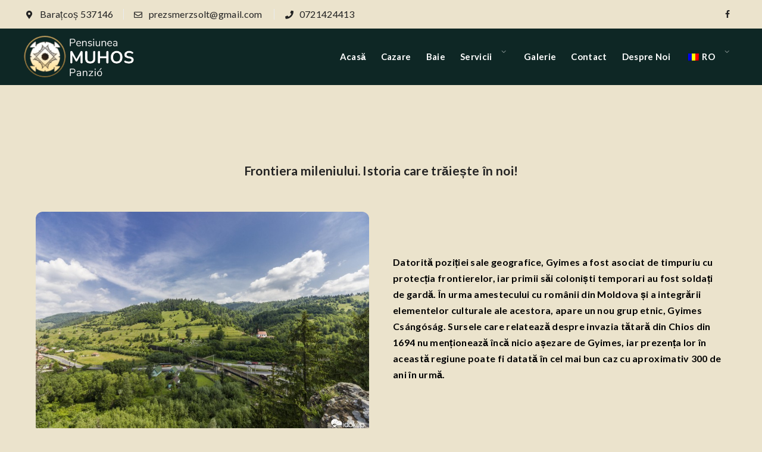

--- FILE ---
content_type: text/css
request_url: https://muhos.ro/wp-content/themes/inoterior/assets/themetechmount-inoterior-extra-icons/font/flaticon.css?ver=6.6.2
body_size: 745
content:
@font-face {
    font-family: "flaticon";
    src: url("./flaticon.ttf?9cd7f324300146157da55d34058bd079") format("truetype"),
url("./flaticon.woff?9cd7f324300146157da55d34058bd079") format("woff"),
url("./flaticon.woff2?9cd7f324300146157da55d34058bd079") format("woff2"),
url("./flaticon.eot?9cd7f324300146157da55d34058bd079#iefix") format("embedded-opentype"),
url("./flaticon.svg?9cd7f324300146157da55d34058bd079#flaticon") format("svg");
}

i[class^="flaticon-"]:before, 
i[class*=" flaticon-"]:before {
    font-family: flaticon !important;
    font-style: normal;
    font-weight: normal !important;
    font-variant: normal;
    text-transform: none;
    line-height: 1;
    -webkit-font-smoothing: antialiased;
    -moz-osx-font-smoothing: grayscale;
}

@media screen and (-webkit-min-device-pixel-ratio:0) {
  @font-face {
    font-family: "Flaticon";
    src: url("./Flaticon.svg#Flaticon") format("svg");
  }
}

[class^="flaticon-"]:before, [class*=" flaticon-"]:before,
[class^="flaticon-"]:after, [class*=" flaticon-"]:after {   
  font-family: Flaticon;
      font-style: normal;
}

.flaticon-workspace:before {
    content: "\f101";
}
.flaticon-living-room:before {
    content: "\f102";
}
.flaticon-staircase:before {
    content: "\f103";
}
.flaticon-blueprint:before {
    content: "\f104";
}
.flaticon-home-decoration:before {
    content: "\f105";
}
.flaticon-decorating:before {
    content: "\f106";
}
.flaticon-door:before {
    content: "\f107";
}
.flaticon-stairs:before {
    content: "\f108";
}
.flaticon-interior-design:before {
    content: "\f109";
}
.flaticon-wardrobe:before {
    content: "\f10a";
}
.flaticon-windows:before {
    content: "\f10b";
}
.flaticon-door-1:before {
    content: "\f10c";
}
.flaticon-bed:before {
    content: "\f10d";
}
.flaticon-bed-1:before {
    content: "\f10e";
}
.flaticon-interior-design-1:before {
    content: "\f10f";
}
.flaticon-apartment:before {
    content: "\f110";
}
.flaticon-interior-design-2:before {
    content: "\f111";
}
.flaticon-french-doors:before {
    content: "\f112";
}
.flaticon-door-2:before {
    content: "\f113";
}
.flaticon-architecture-and-city:before {
    content: "\f114";
}
.flaticon-play-button:before {
    content: "\f115";
}
.flaticon-call:before {
    content: "\f116";
}
.flaticon-destination:before {
    content: "\f117";
}
.flaticon-delivery:before {
    content: "\f118";
}
.flaticon-navigation:before {
    content: "\f119";
}
.flaticon-email:before {
    content: "\f11a";
}
.flaticon-call-1:before {
    content: "\f11b";
}
.flaticon-wall-clock:before {
    content: "\f11c";
}
.flaticon-clock:before {
    content: "\f11d";
}
.flaticon-clock-1:before {
    content: "\f11e";
}
.flaticon-work-done:before {
    content: "\f11f";
}


--- FILE ---
content_type: text/css
request_url: https://muhos.ro/wp-content/uploads/elementor/css/post-10379.css?ver=1683887475
body_size: 1068
content:
.elementor-10379 .elementor-element.elementor-element-98e0f1d{margin-top:0px;margin-bottom:0px;padding:120px 0px 0px 0px;}.elementor-10379 .elementor-element.elementor-element-28479d0{text-align:center;width:var( --container-widget-width, 100vw );max-width:100vw;--container-widget-width:100vw;--container-widget-flex-grow:0;}.elementor-10379 .elementor-element.elementor-element-fd72319 .elementor-column-gap-custom .elementor-column > .elementor-element-populated{padding:20px;}.elementor-10379 .elementor-element.elementor-element-fd72319{padding:9px 0px 0px 0px;}.elementor-bc-flex-widget .elementor-10379 .elementor-element.elementor-element-19434e8.elementor-column .elementor-widget-wrap{align-items:center;}.elementor-10379 .elementor-element.elementor-element-19434e8.elementor-column.elementor-element[data-element_type="column"] > .elementor-widget-wrap.elementor-element-populated{align-content:center;align-items:center;}.elementor-10379 .elementor-element.elementor-element-19434e8.elementor-column > .elementor-widget-wrap{justify-content:center;}.elementor-10379 .elementor-element.elementor-element-19434e8 > .elementor-element-populated{text-align:center;}.elementor-10379 .elementor-element.elementor-element-c6297e9{text-align:center;width:var( --container-widget-width, 100% );max-width:100%;--container-widget-width:100%;--container-widget-flex-grow:0;align-self:center;}.elementor-10379 .elementor-element.elementor-element-c6297e9 img{width:100%;filter:brightness( 100% ) contrast( 100% ) saturate( 100% ) blur( 0px ) hue-rotate( 0deg );border-style:none;}.elementor-10379 .elementor-element.elementor-element-c6297e9 > .elementor-widget-container{margin:0px 0px 0px 0px;border-style:none;}.elementor-bc-flex-widget .elementor-10379 .elementor-element.elementor-element-251f903.elementor-column .elementor-widget-wrap{align-items:center;}.elementor-10379 .elementor-element.elementor-element-251f903.elementor-column.elementor-element[data-element_type="column"] > .elementor-widget-wrap.elementor-element-populated{align-content:center;align-items:center;}.elementor-10379 .elementor-element.elementor-element-251f903.elementor-column > .elementor-widget-wrap{justify-content:center;}.elementor-10379 .elementor-element.elementor-element-1404939{margin-top:0px;margin-bottom:0px;padding:120px 0px 0px 0px;}.elementor-10379 .elementor-element.elementor-element-fcf534a{text-align:center;width:var( --container-widget-width, 100vw );max-width:100vw;--container-widget-width:100vw;--container-widget-flex-grow:0;}.elementor-10379 .elementor-element.elementor-element-a0d7569 .elementor-column-gap-custom .elementor-column > .elementor-element-populated{padding:20px;}.elementor-10379 .elementor-element.elementor-element-a0d7569{padding:0px 0px 0px 0px;}.elementor-bc-flex-widget .elementor-10379 .elementor-element.elementor-element-f80867a.elementor-column .elementor-widget-wrap{align-items:center;}.elementor-10379 .elementor-element.elementor-element-f80867a.elementor-column.elementor-element[data-element_type="column"] > .elementor-widget-wrap.elementor-element-populated{align-content:center;align-items:center;}.elementor-10379 .elementor-element.elementor-element-f80867a > .elementor-element-populated{text-align:center;}.elementor-10379 .elementor-element.elementor-element-e9a1c23{text-align:right;}.elementor-bc-flex-widget .elementor-10379 .elementor-element.elementor-element-59d900a.elementor-column .elementor-widget-wrap{align-items:center;}.elementor-10379 .elementor-element.elementor-element-59d900a.elementor-column.elementor-element[data-element_type="column"] > .elementor-widget-wrap.elementor-element-populated{align-content:center;align-items:center;}.elementor-10379 .elementor-element.elementor-element-59d900a.elementor-column > .elementor-widget-wrap{justify-content:center;}.elementor-10379 .elementor-element.elementor-element-f7ee815{text-align:center;width:var( --container-widget-width, 100% );max-width:100%;--container-widget-width:100%;--container-widget-flex-grow:0;align-self:center;}.elementor-10379 .elementor-element.elementor-element-f7ee815 img{width:100%;filter:brightness( 100% ) contrast( 100% ) saturate( 100% ) blur( 0px ) hue-rotate( 0deg );border-style:none;}.elementor-10379 .elementor-element.elementor-element-f7ee815 > .elementor-widget-container{margin:0px 0px 0px 0px;border-style:none;}.elementor-10379 .elementor-element.elementor-element-9b2f217{margin-top:0px;margin-bottom:0px;padding:0px 0px 0px 0px;}.elementor-10379 .elementor-element.elementor-element-2a34c7d{text-align:center;width:100%;max-width:100%;align-self:flex-start;}.elementor-10379 .elementor-element.elementor-element-2a34c7d > .elementor-widget-container{margin:0px 0px 0px 0px;}.elementor-10379 .elementor-element.elementor-element-65aae8f{margin-top:0px;margin-bottom:0px;padding:120px 0px 0px 0px;}.elementor-10379 .elementor-element.elementor-element-68d5a18{text-align:center;width:var( --container-widget-width, 100vw );max-width:100vw;--container-widget-width:100vw;--container-widget-flex-grow:0;}.elementor-10379 .elementor-element.elementor-element-02df7a2 .elementor-column-gap-custom .elementor-column > .elementor-element-populated{padding:20px;}.elementor-10379 .elementor-element.elementor-element-02df7a2{padding:9px 0px 0px 0px;}.elementor-bc-flex-widget .elementor-10379 .elementor-element.elementor-element-54a2a65.elementor-column .elementor-widget-wrap{align-items:center;}.elementor-10379 .elementor-element.elementor-element-54a2a65.elementor-column.elementor-element[data-element_type="column"] > .elementor-widget-wrap.elementor-element-populated{align-content:center;align-items:center;}.elementor-10379 .elementor-element.elementor-element-54a2a65.elementor-column > .elementor-widget-wrap{justify-content:center;}.elementor-10379 .elementor-element.elementor-element-54a2a65 > .elementor-element-populated{text-align:center;}.elementor-10379 .elementor-element.elementor-element-9e26c59{text-align:center;width:var( --container-widget-width, 100% );max-width:100%;--container-widget-width:100%;--container-widget-flex-grow:0;align-self:center;}.elementor-10379 .elementor-element.elementor-element-9e26c59 img{width:100%;filter:brightness( 100% ) contrast( 100% ) saturate( 100% ) blur( 0px ) hue-rotate( 0deg );border-style:none;}.elementor-10379 .elementor-element.elementor-element-9e26c59 > .elementor-widget-container{margin:0px 0px 0px 0px;border-style:none;}.elementor-bc-flex-widget .elementor-10379 .elementor-element.elementor-element-c866de0.elementor-column .elementor-widget-wrap{align-items:center;}.elementor-10379 .elementor-element.elementor-element-c866de0.elementor-column.elementor-element[data-element_type="column"] > .elementor-widget-wrap.elementor-element-populated{align-content:center;align-items:center;}.elementor-10379 .elementor-element.elementor-element-c866de0.elementor-column > .elementor-widget-wrap{justify-content:center;}.elementor-10379 .elementor-element.elementor-element-2c6ea0f{text-align:left;}@media(max-width:1024px) and (min-width:481px){.elementor-10379 .elementor-element.elementor-element-19434e8{width:100%;}.elementor-10379 .elementor-element.elementor-element-251f903{width:100%;}.elementor-10379 .elementor-element.elementor-element-f80867a{width:100%;}.elementor-10379 .elementor-element.elementor-element-59d900a{width:100%;}.elementor-10379 .elementor-element.elementor-element-54a2a65{width:100%;}.elementor-10379 .elementor-element.elementor-element-c866de0{width:100%;}}@media(max-width:1024px){.elementor-10379 .elementor-element.elementor-element-28479d0{--container-widget-width:100%;--container-widget-flex-grow:0;width:var( --container-widget-width, 100% );max-width:100%;}.elementor-10379 .elementor-element.elementor-element-fd72319 .elementor-column-gap-custom .elementor-column > .elementor-element-populated{padding:20px;}.elementor-10379 .elementor-element.elementor-element-fcf534a{--container-widget-width:100%;--container-widget-flex-grow:0;width:var( --container-widget-width, 100% );max-width:100%;}.elementor-10379 .elementor-element.elementor-element-a0d7569{padding:120px 0px 0px 0px;}.elementor-10379 .elementor-element.elementor-element-f80867a > .elementor-element-populated{margin:-100px 0px 0px 0px;--e-column-margin-right:0px;--e-column-margin-left:0px;}.elementor-10379 .elementor-element.elementor-element-e9a1c23{text-align:center;}.elementor-10379 .elementor-element.elementor-element-68d5a18{--container-widget-width:100%;--container-widget-flex-grow:0;width:var( --container-widget-width, 100% );max-width:100%;}}@media(max-width:480px){.elementor-10379 .elementor-element.elementor-element-28479d0{--container-widget-width:100vw;--container-widget-flex-grow:0;width:var( --container-widget-width, 100vw );max-width:100vw;}.elementor-10379 .elementor-element.elementor-element-fcf534a{--container-widget-width:100vw;--container-widget-flex-grow:0;width:var( --container-widget-width, 100vw );max-width:100vw;}.elementor-10379 .elementor-element.elementor-element-a0d7569{padding:120px 0px 0px 0px;}.elementor-10379 .elementor-element.elementor-element-f80867a > .elementor-element-populated{margin:-100px 0px 0px 0px;--e-column-margin-right:0px;--e-column-margin-left:0px;}.elementor-10379 .elementor-element.elementor-element-e9a1c23{width:var( --container-widget-width, 100% );max-width:100%;--container-widget-width:100%;--container-widget-flex-grow:0;}.elementor-10379 .elementor-element.elementor-element-f7ee815{text-align:center;}.elementor-10379 .elementor-element.elementor-element-f7ee815 img{width:100%;}.elementor-10379 .elementor-element.elementor-element-68d5a18{--container-widget-width:100vw;--container-widget-flex-grow:0;width:var( --container-widget-width, 100vw );max-width:100vw;}}

--- FILE ---
content_type: text/css
request_url: https://muhos.ro/wp-content/themes/inoterior/css/main.min.css?ver=6.6.2
body_size: 125691
content:
.admin-bar .tm-fbar-close .tm-fbar-close-icon{top:45px}.site-content-wrapper{position:relative;z-index:7}p{margin:0 0 15px}.themetechmount-page-full-width article .entry-content{min-height:300px}.tm-iconcheckstyle-01 .themetechmount-iconbox-styletwo .tm-box-icon i,.themetechmount-slider-wrapper .tm-quickdetails-area a,.footer a,.entry-content a,.site-content-wrapper a{-webkit-transition:all 0.3s ease 0s;-moz-transition:all 0.3s ease 0s;-ms-transition:all 0.3s ease 0s;-o-transition:all 0.3s ease 0s;transition:all 0.3s ease 0s}.tm-equal-height-image,.themetechmount-hide,.tm-hide{display:none}.tm-wrap{display:table;width:100%}.tm-wrap-cell{display:table-cell;vertical-align:middle}.tm-align-left{text-align:left}.tm-align-center{text-align:center}.tm-align-right{text-align:right}iframe{width:100%}.first-footer.tm-bg.tm-bgcolor-custom .tm-bg-layer{background-color:inherit}.tm-bg.tm-bgcolor-white .tm-bg-layer{background-color:#fff}.themetechmount-fbar-position-right .themetechmount-fbar-btn a.white,.tm-col-bgcolor-white .tm-bg-layer-inner,.tm-bgcolor-white,.tm-col-bgcolor-white,.site-header.tm-sticky-bgcolor-white.is_stuck,.tm-header-overlay .site-header.tm-sticky-bgcolor-white.is_stuck,.site-header-menu.tm-sticky-bgcolor-white.is_stuck,.tm-header-style-infostack .site-header .tm-stickable-header.is_stuck.tm-sticky-bgcolor-white,.tm-header-style-infostack .site-header-menu .is_stuck .tm-sticky-bgcolor-white,.tm-titlebar-wrapper.tm-breadcrumb-on-bottom.tm-breadcrumb-bgcolor-white .tm-titlebar .breadcrumb-wrapper .container{background-color:#fff}.main-holder .site #content table.cart td.actions .input-text,textarea,input[type="text"],input[type="password"],input[type="datetime"],input[type="datetime-local"],input[type="date"],input[type="month"],input[type="time"],input[type="week"],input[type="number"],input[type="email"],input[type="url"],input[type="search"],input[type="tel"],input[type="color"],.uneditable-input,select{font-family:inherit;-webkit-transition:border linear .2s,box-shadow linear .2s;-moz-transition:border linear .2s,box-shadow linear .2s;-o-transition:border linear .2s,box-shadow linear .2s;transition:border linear .2s,box-shadow linear .2s;-webkit-border-radius:3px;-moz-border-radius:3px;border-radius:0;vertical-align:middle;width:100%;color:inherit;padding:11px 15px;font-weight:400;background-color:#fff;text-transform:inherit;border:1px solid rgba(119,119,119,.2);font-size:14px;outline:none;line-height:inherit}textarea:focus,input[type="text"]:focus,input[type="password"]:focus,input[type="datetime"]:focus,input[type="datetime-local"]:focus,input[type="date"]:focus,input[type="month"]:focus,input[type="time"]:focus,input[type="week"]:focus,input[type="number"]:focus,input[type="email"]:focus,input[type="url"]:focus,input[type="search"]:focus,input[type="tel"]:focus,input[type="color"]:focus,input.input-text:focus,select:focus{background-color:transparent}input[type="text"]:focus,input[type="password"]:focus,input[type="email"]:focus,input[type="tel"]:focus,textarea:focus{color:#7b8095;outline:none!important}button,input[type="submit"],input[type="button"],input[type="reset"],.checkout_coupon input.button,.woocommerce div.product form.cart .button,table.compare-list .add-to-cart td a,.woocommerce .widget_shopping_cart a.button,.woocommerce #review_form #respond .form-submit input,.main-holder .site table.cart .coupon input,.woocommerce-cart .wc-proceed-to-checkout a.checkout-button,.woocommerce-cart #content table.cart td.actions input[type="submit"],.woocommerce #payment #place_order,.main-holder .site .return-to-shop a.button,.woocommerce .wishlist_table td.product-add-to-cart a{display:inline-block;text-decoration:none;font-size:14px;line-height:14px;font-weight:600;padding:12px 35px 12px;border:1px solid transparent;border-radius:0;color:#fff;-webkit-transition:all 0.25s ease;transition:all 0.25s ease;cursor:pointer;outline:none!important;-webkit-font-smoothing:antialiased}.select2-container .select2-choice{padding:6px 0 6px 10px;border:1px solid #e5e5e5;background-color:rgba(0,0,0,.03)}.select2-drop-active{border:1px solid #e5e5e5}.tm-bg.tm-bgimage-yes>.tm-bg-layer{opacity:.85}.tm-col-bgimage-yes.tm-col-bgcolor-skincolor .tm-bg-layer-inner{opacity:.9}.tm-bg.tm-bgimage-yes.tm-bgcolor-skincolor>.tm-bg-layer{opacity:.92}.tm-bg.tm-bgcolor-grey>.tm-bg-layer{opacity:.9}.themetechmount-fbar-main-w .themetechmount-fbar-box-w.tm-bg.tm-bgimage-yes>.tm-bg-layer{opacity:.87}.tm-col-bgimage-yes.tm-bgcolor-white .tm-bg-layer-inner,.tm-bg.tm-bgimage-yes.tm-bgcolor-white>.tm-bg-layer{opacity:.94}.tm-col-bgcolor-grey.tm-col-bgimage-yes .tm-bg-layer-inner,.tm-col-bgcolor-darkgrey.tm-col-bgimage-yes .tm-bg-layer-inner,.tm-bgcolor-darkgrey.tm-bg.tm-bgimage-yes>.tm-bg-layer{opacity:.9}.tm-bgcolor-darkgrey.tm-bg.tm-bgimage-yes>.site-footer-bg-layer.tm-bg-layer{opacity:.93}.tm-titlebar-wrapper.tm-bg.tm-bgimage-yes>.tm-bg-layer{opacity:.79}.tm-titlebar-wrapper.tm-bg.tm-bgimage-yes.tm-bgcolor-custom>.tm-bg-layer{opacity:1}.tm-col-bg,.tm-bg{position:relative}.tm-bg-layer,.tm-titlebar-wrapper .tm-titlebar-wrapper-bg-layer{position:absolute;height:100%;width:100%;top:0;left:0}.tm-bgcolor-transparent>.tm-bg-layer,.tm-bgcolor-transparent{background-color:transparent!important}.footer .first-footer.tm-textcolor-dark{border-color:rgba(0,0,0,.14)}#totop{font-weight:900;color:#fff;position:fixed;display:none;right:34px;bottom:34px;z-index:999;height:0;width:0;font-size:0;line-height:37px;text-align:center;padding-top:0;border-radius:0;-webkit-transition:all .2s ease-in-out;transition:all .2s ease-in-out}#totop.top-visible{font-size:23px;height:43px;width:43px}.themetechmount-topbar-wrapper.container-full{padding-left:60px;padding-right:60px}.container-fullwide .site-content-inner.row,.footer .container-fullwide{padding-left:15px;padding-right:15px}.themetechmount-item-thumbnail,.themetechmount-item-thumbnail-inner{display:block}.tm-boxes-carousel-spacing-15 .themetechmount-boxes-inner{padding:15px}.tm-boxes-carousel-without-title .themetechmount-boxes-inner{padding-top:80px}.site header,.tm-header-block,.site-header,.site-header-main{position:relative}.themetechmount-logo-img.standard{max-height:100px;width:auto}.site-branding{float:left}.headerlogo img{max-height:35px;width:auto}.headerlogo img,.tm-stickylogo-yes .standardlogo,.is-sticky .tm-stickylogo-yes .stickylogo{display:inline-block}.site-title a.home-link:hover,a.home-link:hover{text-decoration:none}.site-title{font-size:33px;font-weight:700;line-height:1;margin:0;color:#fff;display:table;vertical-align:middle;text-align:center;width:100%;height:100%}.site-title a{display:table-cell;vertical-align:middle}.site-description{display:none}.is_stuck .headerlogo .stickylogo,.headerlogo img,.tm-stickylogo-yes .standardlogo,.is_stuck .tm-stickylogo-yes .stickylogo{display:inline-block}.tm-headerstyle-classic .ttm-header-button a:after{content:"\e801";font-family:tm-inoterior-icons;margin-left:13px;font-size:16px;top:2px;position:relative}#site-header-menu #site-navigation .tm-header-icon a{font-size:16px}#site-header-menu #site-navigation .themetechmount-fbar-btn a{font-size:21px}.tm-header-style-infostack #site-header-menu .kw-phone .tm-header-icon a{font-size:18px}.tm-header-icons .tm-header-search-link a i:before{font-weight:700}.tm-header-icons .tm-header-wc-cart-link a,.tm-header-icons .tm-header-search-link a{position:relative;border-radius:50%;height:32px;width:32px;line-height:31px;display:inline-block;vertical-align:middle;text-align:center;color:#1a1d22;transition:all .3s ease-in-out;-moz-transition:all .3s ease-in-out;-webkit-transition:all .3s ease-in-out;-o-transition:all .3s ease-in-out}.tm-header-style-classic .tm-header-icons .tm-header-wc-cart-link a,.tm-header-style-classic .tm-header-icons .tm-header-search-link a{height:30px;width:30px;line-height:30px;border-radius:3px;padding-left:2px;font-size:15px!important;transition:all .2s ease-in-out;-moz-transition:all .2s ease-in-out;-webkit-transition:all .2s ease-in-out;-o-transition:all .2s ease-in-out}.tm-header-style-classic .tm-header-icons .tm-header-wc-cart-link a{padding-left:0}.tm-header-icons .tm-header-wc-cart-link span.number-cart{position:absolute;bottom:19px;left:14px;width:17px;height:17px;text-align:center;line-height:17px;font-size:9px;display:block;background-color:#edb820;color:#fff;-webkit-border-radius:3px;-moz-border-radius:3px;-o-border-radius:3px;border-radius:3px;-webkit-transition:all 0.3s ease;-moz-transition:all 0.3s ease;-ms-transition:all 0.3s ease;-o-transition:all 0.3s ease;transition:all 0.3s ease}.tm-header-style-infostack .tm-header-icons .tm-header-wc-cart-link span.number-cart{bottom:21px;left:17px}.themetechmount-fbar-btn.hidefbtn a{-webkit-transform:scale(0);-ms-transform:scale(0);-moz-transform:scale(0);transform:scale(0)}.tm-header-icons .tm-header-wc-cart-link:hover span.number-cart{background-color:#1a1d22}.tm-header-style-classic3 .tm-top-info-con,.tm-header-style-infostack .tm-top-info-con{position:relative;float:right;text-align:right;vertical-align:middle;display:table}.tm-header-style-classic3 .header-widget,.tm-header-style-infostack .header-widget{display:table-cell;position:relative;vertical-align:middle;height:100%;padding-right:0}.tm-header-style-classic3 .header-widget *,.tm-header-style-infostack .header-widget *{margin-bottom:0;line-height:normal}.tm-header-style-classic3 .header-widget .header-content,.tm-header-style-classic3 .header-widget .header-icon,.tm-header-style-infostack .header-widget .header-content,.tm-header-style-infostack .header-widget .header-icon{display:table-cell;vertical-align:middle;padding:0;text-align:left}.tm-header-style-classic3 .tm-top-info-con .header-widget,.tm-header-style-infostack .tm-top-info-con .header-widget{padding:0 42px}.tm-header-style-classic3 .tm-top-info-con .header-widget:last-child,.tm-header-style-infostack .tm-top-info-con .header-widget:last-child{padding-right:0}.tm-header-style-classic3 .tm-top-info-con .header-widget:first-child,.tm-header-style-infostack .tm-top-info-con .header-widget:first-child{padding-left:0}.tm-header-style-classic3 .header-widget .header-content,.tm-header-style-infostack .header-widget .header-content{padding-left:19px}.tm-header-style-classic3 .tm-top-info-con .header-widget:last-child .header-widget-main,.tm-header-style-infostack .tm-top-info-con .header-widget:last-child .header-widget-main{margin-right:0}.tm-header-style-classic3 .header-widget .header-icon i,.tm-header-style-infostack .header-widget .header-icon i{font-size:30px;line-height:30px;margin-top:10px;display:block}.tm-header-style-classic3 .header-widget .header-icon i.fa,.tm-header-style-infostack .header-widget .header-icon i.fa{line-height:50px}.tm-header-style-classic3 .header-widget .header-icon .icon,.tm-header-style-infostack .header-widget .header-icon .icon{width:55px;height:55px;text-align:center;line-height:55px;border:1px solid rgba(255,255,255,.1);background-color:transparent}.tm-header-style-classic3 .header-widget h3,.tm-header-style-infostack .header-widget h3{font-size:16px;font-weight:400;line-height:24px}.tm-header-style-classic3 .header-widget h5,.tm-header-style-infostack .header-widget h5{font-size:14px;line-height:25px;font-weight:400;color:inherit}.tm-header-style-classic3 .header-widget h3,.tm-header-style-classic3 .header-widget h5,.tm-header-style-infostack .header-widget h3,.tm-header-style-infostack .header-widget h5{margin-top:0;margin-bottom:0}.tm-header-style-infostack .tm-top-info-con ul.social-icons{padding-left:10px}.tm-header-style-infostack .site-header-menu-inner.is_stuck .kw-phone{border-radius:0}.tm-header-style-infostack #site-header-menu .container{position:relative;padding:0}.tm-header-style-infostack .site-header .tm-top-info-con .themetechmount-social-links-wrapper .social-icons li>a{color:#6c6c6c;border:1px solid #ececec}.tm-header-style-infostack .site-header.tm-bgcolor-darkgrey .tm-top-info-con .themetechmount-social-links-wrapper .social-icons li>a,.tm-header-style-infostack .site-header.tm-bgcolor-skincolor .tm-top-info-con .themetechmount-social-links-wrapper .social-icons li>a{border:1px solid rgba(255,255,255,.8)}.tm-header-style-infostack .tm-top-info-con .themetechmount-social-links-wrapper .social-icons li>a{width:30px;height:30px;line-height:30px;border-radius:28px;font-size:13px;transition:all .3s ease-in-out;-moz-transition:all .3s ease-in-out;-webkit-transition:all .3s ease-in-out;-o-transition:all .3s ease-in-out}.tm-header-style-infostack .kw-phone .tm-header-icons{float:left}.header-info-widget div{padding-right:30px}.header-info-widget div:last-child{padding-right:0}.tm-header-overlay .social-icons li>a{color:#787878;border:1px solid #787878;width:39px;height:39px;line-height:39px;font-size:16px}.tm-header-overlay .social-icons li>a:hover{color:#fff}.tm-header-overlay .tm-slider-div .themetechmount-social-links-wrapper{display:none}.tm-pageslider-yes .tm-slider-div .themetechmount-social-links-wrapper{position:absolute;left:70px;top:312px;z-index:1;transform-origin:left top 0;width:60px;display:block}.tm-pageslider-yes .tm-header-overlay .tm-slider-div .themetechmount-social-links-wrapper .social-icons li{margin-bottom:10px}.ttm-header-button{display:inline-block}.ttm-header-button a{font-size:15px}.ttm-header-button a:hover{color:#fff}.ttm-call-box a{font-size:17px;color:#fff;font-weight:700}.ttm-call-box i{font-size:20px;height:40px;width:40px;line-height:40px;text-align:center;border:1px solid #fff;display:inline-block;margin-right:10px}}.themetechmount-topbar-wrapper{position:relative}.themetechmount-sticky-footer .themetechmount-topbar-wrapper{z-index:1}.themetechmount-topbar-wrapper.tm-borderbottom-yes{border-bottom:1px solid #e9e9e9}.themetechmount-topbar-wrapper.tm-textcolor-white.tm-borderbottom-yes{border-color:rgba(255,255,255,.12)}.themetechmount-topbar-wrapper.tm-bgcolor-grey.tm-borderbottom-yes{border-color:#e8ecef}.themetechmount-fbar-btn-link .tm-fbar-close-icon,.themetechmount-fbar-position-default .tm-float-overlay{display:none}.tm-float-overlay{display:block;position:fixed;top:0;left:0;width:100%;height:100%;-webkit-transition:all 500ms ease;transition:all 500ms ease;background-color:rgba(0,0,0,1);visibility:hidden;opacity:0;z-index:9997}.tm-float-overlay.animated{visibility:visible;opacity:.9}.themetechmount-fbar-btn{cursor:pointer;position:relative;-webkit-backface-visibility:hidden;backface-visibility:hidden;float:right}.themetechmount-topbar-wrapper .themetechmount-fbar-btn{margin-top:16px;font-size:17px;margin-left:35px;margin-right:50px;position:absolute;right:0;float:none;bottom:-20px;z-index:99;width:43px;height:43px;border-radius:50%;background-color:#333;text-align:center;line-height:44px}.tm-header-invert .site-header-main.container-fullwide .themetechmount-fbar-btn{padding-left:20px;padding-right:0}.themetechmount-fbar-btn.tm-fbar-btn-cposition-default{opacity:1}.themetechmount-fbar-btn.tm-fbar-btn-cposition-default.animated{-webkit-transform:translateX(0);-ms-transform:translateX(0);transform:translateX(0);opacity:0}.tm-header-invert .themetechmount-fbar-btn{margin-left:0;float:left}.themetechmount-fbar-box .widget ul>li{border:none}.themetechmount-fbar-box ul.tm-pricelist-block li{display:block;flex-wrap:unset;padding:15px 0}.themetechmount-fbar-box ul.tm-pricelist-block li span{width:unset;float:none}.themetechmount-fbar-box-w.tm-textcolor-white ul.tm-pricelist-block li span{color:#fff}.themetechmount-fbar-box ul.tm-pricelist-block li .service-price{float:right}.themetechmount-fbar-position-default .themetechmount-fbar-box .widget ul>li{padding-top:0}.themetechmount-fbar-position-default .widget_recent_comments li:before{top:6px}.themetechmount-fbar-btn.themetechmount-fbar-open{position:fixed}.productbox .roadtip:after,.themetechmount-fbar-btn{border-top-color:#222}.themetechmount-fbar-box-w{-webkit-box-shadow:inset 0 -23px 30px -20px rgba(0,0,0,.18);-moz-box-shadow:inset 0 -23px 30px -20px rgba(0,0,0,.18);box-shadow:inset 0 -23px 30px -20px rgba(0,0,0,.18)}.themetechmount-fbar-position-default .themetechmount-fbar-box{padding-top:0;padding-bottom:60px}.themetechmount-fbar-box h2{font-weight:400;font-size:21px;margin-bottom:0;margin-top:0}.themetechmount-fbar-box .tm-custom-heading{margin-bottom:0}.themetechmount-fbar-btn a{position:relative;display:block;background-color:transparent}.themetechmount-fbar-btn.tm-fbar-icon-color-dark a i{color:#313131}.themetechmount-fbar-box-w{position:relative}.themetechmount-fbar-box-w:after{content:'';position:absolute;width:100%;height:100%;top:0;left:0;z-index:1;display:block}.themetechmount-fbar-bg-darkgrey.themetechmount-fbar-box-w.tm-fbar-with-bgimage:after{background:rgba(0,0,0,.85)}.themetechmount-fbar-bg-grey.themetechmount-fbar-box-w.tm-fbar-with-bgimage:after{background:rgba(231,231,231,.85)}.themetechmount-fbar-bg-white.themetechmount-fbar-box-w.tm-fbar-with-bgimage:after{background:rgba(255,255,255,.85)}.themetechmount-fbar-bg-darkgrey.themetechmount-fbar-box-w:after{background:#282828}.themetechmount-fbar-bg-grey.themetechmount-fbar-box-w:after{background:#f8f8f8}.themetechmount-fbar-bg-white.themetechmount-fbar-box-w:after{background:#fff}.themetechmount-fbar-box{position:relative;z-index:10}.themetechmount-fbar-position-default div.themetechmount-fbar-box-w{position:fixed;left:0;top:0;width:100%;z-index:1002;border-bottom:4px solid #999;-webkit-transition:transform 0.4s ease;transition:transform 0.4s ease;-webkit-transform:translateY(-100%);-ms-transform:translateY(-100%);transform:translateY(-100%);-webkit-backface-visibility:hidden;backface-visibility:hidden}.themetechmount-fbar-position-default div.themetechmount-fbar-box-w.animated{-webkit-transform:translateX(0);-ms-transform:translateX(0);transform:translateX(0)}.themetechmount-fbar-position-default .fcloseicon{position:fixed;top:17px;right:24px;height:30px;width:30px;z-index:100;display:block;text-align:center;font-size:20px;cursor:pointer}.themetechmount-fbar-position-default .fcloseicon:after{content:'\E82D';font-family:"tm-inoterior-icons"}.themetechmount-fbar-position-default .widget{margin:65px 0 0}.themetechmount-team-form-no-group .tm-wrap-cell{display:inline-block}.themetechmount-team-form-no-group .tm-wrap-cell h2{padding-right:20px}.themetechmount-fbar-text-white.themetechmount-fbar-bg-darkgrey.themetechmount-fbar-box-w .submit_field button{border-color:transparent;color:#fff}.themetechmount-fbar-text-white.themetechmount-fbar-bg-darkgrey.themetechmount-fbar-box-w .submit_field button:hover{background-color:transparent}.tm-fbar-close .tm-fbar-close-icon{position:fixed;top:20px;right:25px;height:50px;width:50px;z-index:100;display:block;text-align:center;font-size:18px;cursor:pointer;background-color:#ffb120;border-radius:50%;line-height:50px}.tm-fbar-close [class^="ti-"],.tm-fbar-close [class*=" ti-"]{line-height:unset}.themetechmount-fbar-position-right .themetechmount-fbar-box-w{position:fixed;top:0;right:0;width:400px;height:100%;overflow:hidden;z-index:9999;-webkit-transition:transform 0.4s ease;transition:transform 0.4s ease;-webkit-transform:translateX(400px);-ms-transform:translateX(400px);transform:translateX(400px);-webkit-backface-visibility:hidden;backface-visibility:hidden}.tm-header-invert .themetechmount-fbar-position-right .themetechmount-fbar-box-w{right:auto;left:0;-webkit-transition:transform 0.4s ease;transition:transform 0.4s ease;-webkit-transform:translateX(-400px);-ms-transform:translateX(-400px);transform:translateX(-400px)}.themetechmount-fbar-position-right .themetechmount-fbar-box-w .tm-fbar-close{-webkit-transition:transform 0.4s ease;transition:transform 0.4s ease;-webkit-transform:translateX(400px);-ms-transform:translateX(400px);transform:translateX(400px);-webkit-backface-visibility:hidden;backface-visibility:hidden}.themetechmount-fbar-position-right .themetechmount-fbar-box-w.animated .tm-fbar-close,.themetechmount-fbar-position-right .themetechmount-fbar-box-w.animated{-webkit-transform:translateX(0);-ms-transform:translateX(0);transform:translateX(0)}.themetechmount-fbar-position-right .themetechmount-fbar-box .widget{float:none;width:auto}.themetechmount-fbar-position-right .themetechmount-fbar-box-w{border:none}.themetechmount-fbar-position-right .themetechmount-fbar-btn{cursor:pointer;position:absolute;right:80px;z-index:1005;width:58px;height:58px;text-align:center;width:0;height:0;top:72px}.themetechmount-fbar-position-right .floatingbar-widgets-inner .widget-area{float:none;width:100%}.themetechmount-fbar-position-right .themetechmount-fbar-content-wrapper{width:100%}.themetechmount-fbar-position-default .themetechmount-fbar-content-wrapper,.themetechmount-fbar-position-right .themetechmount-fbar-content-wrapper{overflow:hidden;height:100%;padding:35px;padding-bottom:10px;z-index:80;position:relative}.themetechmount-fbar-position-default .themetechmount-fbar-content-wrapper{height:100%;padding:0}.themetechmount-fbar-box-w.themetechmount-fbar-text-white .widget_calendar table,.themetechmount-fbar-box-w.themetechmount-fbar-text-white .widget_calendar th,.themetechmount-fbar-box-w.themetechmount-fbar-text-white .widget_calendar td,.themetechmount-fbar-box-w.themetechmount-fbar-text-white .widget ul>li{border-color:rgba(255,255,255,.21)}.themetechmount-fbar-box-w.themetechmount-fbar-text-white .widget_tag_cloud .tagcloud a{background-color:rgba(255,255,255,.9);color:#2C2C2C}.themetechmount-fbar-box-w.themetechmount-fbar-text-white .widget_tag_cloud .tagcloud a:hover{color:#fff}.themetechmount-fbar-box-w.themetechmount-fbar-text-white.themetechmount-fbar-bg-skincolor .widget a:hover,.themetechmount-fbar-box-w.themetechmount-fbar-text-white .widget_calendar caption,.themetechmount-fbar-box-w.themetechmount-fbar-text-white .widget_calendar table,.themetechmount-fbar-box-w.themetechmount-fbar-text-white .widget_calendar th,.themetechmount-fbar-box-w.themetechmount-fbar-text-white .widget_calendar td,.themetechmount-fbar-box-w.themetechmount-fbar-text-white .widget ul>li,.themetechmount-fbar-box-w.themetechmount-fbar-text-white .widget_text{color:rgba(255,255,255,.8)}.themetechmount-fbar-box-w.themetechmount-fbar-text-white .widget a,.themetechmount-fbar-box-w.themetechmount-fbar-text-white .widget .widget-title{color:rgba(255,255,255,.9)}.themetechmount-fbar-box-w.themetechmount-fbar-text-white.themetechmount-fbar-bg-skincolor .widget .widget-title{border-color:#fff}.themetechmount-fbar-btn.tm-fbar-bg-color-darkgrey a:before{border-bottom-color:#202020}.themetechmount-fbar-btn.tm-fbar-bg-color-darkgrey a{background-color:#202020}.themetechmount-fbar-position-right .themetechmount-fbar-btn.tm-fbar-bg-color-darkgrey a:after{border-top-color:#202020;border-bottom-color:#202020}.themetechmount-fbar-btn.tm-fbar-bg-color-grey a{background-color:#E4E4E4}.themetechmount-fbar-position-right .themetechmount-fbar-btn.tm-fbar-bg-color-grey a:after{border-top-color:#E4E4E4;border-bottom-color:#E4E4E4}.themetechmount-fbar-btn.tm-fbar-bg-color-white a{background-color:#fff}.themetechmount-fbar-position-right .themetechmount-fbar-btn.tm-fbar-bg-color-white a:after{border-top-color:#fff;border-bottom-color:#fff}.themetechmount-fbar-position-default .themetechmount-fbar-btn.tm-fbar-bg-color-white a:after{border-left-color:#fff;border-right-color:#fff}.themetechmount-fbar-position-default .themetechmount-fbar-btn.tm-fbar-bg-color-grey a:after{border-left-color:#E4E4E4;border-right-color:#E4E4E4}.themetechmount-fbar-position-default .themetechmount-fbar-btn.tm-fbar-bg-color-darkgrey a:after{border-left-color:#202020;border-right-color:#202020}.themetechmount-fbar-box-w.themetechmount-fbar-text-dark .team-search-form-before-text,.themetechmount-fbar-box-w.themetechmount-fbar-text-dark .widget_text,.themetechmount-fbar-box-w.themetechmount-fbar-text-dark .widget ul>li{color:rgba(0,0,0,.66)}.themetechmount-fbar-box-w.themetechmount-fbar-text-dark .widget .widget-title,.themetechmount-fbar-box-w.themetechmount-fbar-text-dark a{color:rgba(0,0,0,.7)}.themetechmount-fbar-box-w.themetechmount-fbar-text-dark .search_field,.themetechmount-fbar-box-w.themetechmount-fbar-text-dark .contact-info,.themetechmount-fbar-box-w.themetechmount-fbar-text-dark .widget_calendar table,.themetechmount-fbar-box-w.themetechmount-fbar-text-dark .widget_calendar th,.themetechmount-fbar-box-w.themetechmount-fbar-text-dark .widget_calendar td,.themetechmount-fbar-box-w.themetechmount-fbar-text-dark .widget ul>li{border-color:rgba(0,0,0,.1)}.themetechmount-fbar-box-w.themetechmount-fbar-bg-skincolor.themetechmount-fbar-text-dark .widget .widget-title{border-color:1px solid rgba(61,61,61,1)}.themetechmount-fbar-box-w.tm-textcolor-darkgrey .select2-container--default .select2-selection--single .select2-selection__rendered,.themetechmount-fbar-box-w.themetechmount-fbar-bg-skincolor.themetechmount-fbar-text-dark a:hover,.themetechmount-fbar-box-w.themetechmount-fbar-bg-skincolor.themetechmount-fbar-text-dark .widget li a:before,.themetechmount-fbar-box-w.themetechmount-fbar-bg-skincolor.themetechmount-fbar-text-dark .widget li:before,.themetechmount-fbar-box-w.themetechmount-fbar-text-dark .search_field.selectbox:after,.themetechmount-fbar-box-w.themetechmount-fbar-text-dark .search_field i,.themetechmount-fbar-box-w.themetechmount-fbar-text-dark .themetechmount-fbar-box h2,.themetechmount-fbar-box-w.themetechmount-fbar-text-dark .themetechmount-fbar-box .search_field select,.themetechmount-fbar-box-w.themetechmount-fbar-text-dark .themetechmount-fbar-box .search_field input[type="text"]{color:rgba(0,0,0,.8)}.themetechmount-fbar-box-w.themetechmount-fbar-text-dark .search_field select,.themetechmount-fbar-box-w.themetechmount-fbar-text-dark .search_field input::-webkit-input-placeholder{color:rgba(0,0,0,.5)}.themetechmount-fbar-box-w.themetechmount-fbar-text-dark .search_field input:-moz-placeholder{color:rgba(0,0,0,.5)}.themetechmount-fbar-box-w.themetechmount-fbar-text-dark .search_field input::-moz-placeholder{color:rgba(0,0,0,.5)}.themetechmount-fbar-box-w.themetechmount-fbar-text-dark .search_field input:-ms-input-placeholder{color:rgba(0,0,0,.5)}.themetechmount-fbar-box-w.themetechmount-fbar-bg-skincolor.themetechmount-fbar-text-white .tagcloud a:hover,.themetechmount-fbar-box-w.themetechmount-fbar-bg-skincolor.themetechmount-fbar-text-dark .tagcloud a:hover{background-color:#2c2c2c;color:#fff}.themetechmount-topbar-wrapper .social-icons li>a{border:none;width:26px;height:48px;line-height:48px;font-size:14px;font-weight:500;text-align:center}.themetechmount-topbar-wrapper.tm-borderbottom-yes .social-icons li>a{width:30px}.tm-header-overlay .tm-borderbottom-yes .tm-topbar-content .tm-wrap-cell div.themetechmount-social-links-wrapper,.tm-header-overlay .tm-borderbottom-yes .tm-topbar-content .tm-wrap-cell div.themetechmount-social-links-wrapper:first-child{padding-left:15px}.tm-header-overlay .tm-borderbottom-yes .tm-topbar-content .tm-wrap-cell div.themetechmount-social-links-wrapper ul{padding-right:10px}.tm-header-overlay .tm-textcolor-white .social-icons li>a{color:rgba(255,255,255,.95)}.themetechmount-topbar-wrapper .top-contact li a,.themetechmount-topbar-wrapper .social-icons li>a,.themetechmount-topbar-wrapper .tm-fbar-open-icon{transition:all .3s ease-in-out;-moz-transition:all .3s ease-in-out;-webkit-transition:all .3s ease-in-out;-o-transition:all .3s ease-in-out}.tm-topbar-content .tm-wrap-cell div{display:inline-block}.tm-topbar-content .tm-wrap-cell div.tm-center-text{display:block}.site-header .themetechmount-topbar{position:relative;z-index:10}.table-row{display:table;width:100%}.tm-tb-right-content{text-align:right;display:inline-block;padding-left:5px}.tm-center-content .themetechmount-tb-left-content{width:100%;display:block}.themetechmount-topbar-inner{line-height:48px}.top-contact{list-style:none;margin:0;padding:0;font-size:14px;display:inline-block;position:relative;line-height:48px;vertical-align:top}.top-contact.tm-highlight-left{margin-right:15px;padding-right:5px;color:rgba(255,255,255,.95)}.top-contact.tm-highlight-right{margin-left:15px;padding-left:15px;color:rgba(255,255,255,.95)}.top-contact.tm-highlight-right strong,.top-contact.tm-highlight-left strong{font-weight:500}.tm-header-style-infostack .themetechmount-social-links-wrapper,.tm-header-style-infostack .top-contact{line-height:50px}.top-contact i{margin-right:7px;display:inline-block;width:20px;height:15px;border:none;border-radius:50%;text-align:center;line-height:24px;font-size:14px}.tm-bgcolor-skincolor .top-contact i{color:rgba(255,255,255,.75)}.top-contact .kw_inoterior{margin-top:-8px;vertical-align:middle}.top-contact li{display:inline-block;padding-left:20px;padding-right:20px;z-index:1}.themetechmount-topbar-wrapper:not(.tm-borderbottom-yes) .tm-wrap-cell:not(.tm-align-right) .top-contact li:first-child{padding-left:0px!important}.top-contact li,.tm-topbar-content .tm-wrap-cell div{position:relative}.tm-topbar-content .tm-wrap-cell div{padding-left:15px;margin-left:15px}.tm-topbar-content .tm-wrap-cell div:first-child{margin-left:0}.tm-topbar-content .tm-wrap-cell div.themetechmount-social-links-wrapper:first-child,.tm-topbar-content .tm-wrap-cell .themetechmount-social-links-wrapper{padding-left:10px}.tm-borderbottom-yes .tm-topbar-content .tm-wrap-cell div.themetechmount-social-links-wrapper:first-child{padding-left:3px}.tm-header-overlay .tm-borderbottom-yes .tm-topbar-content .tm-wrap-cell .themetechmount-social-links-wrapper:after,.tm-header-overlay .tm-borderbottom-yes .tm-topbar-content .tm-wrap-cell .themetechmount-social-links-wrapper:before,.tm-header-overlay .tm-topbar-content .tm-wrap-cell .top-contact li:last-child:after,.tm-topbar-content .tm-wrap-cell div:not(.tm-center-text):before,.tm-topbar-content .tm-wrap-cell .top-contact li:before{top:15px;content:'';height:18px;width:1px;background-color:#e9ecef;z-index:1;position:absolute}.tm-header-overlay .tm-borderbottom-yes .tm-topbar-content .tm-wrap-cell .themetechmount-social-links-wrapper:after,.tm-header-overlay .tm-borderbottom-yes .tm-topbar-content .tm-wrap-cell .themetechmount-social-links-wrapper:before,.tm-header-overlay .tm-topbar-content .tm-wrap-cell .top-contact li:last-child:after,.tm-borderbottom-yes .tm-topbar-content .tm-wrap-cell div:before,.tm-borderbottom-yes .tm-topbar-content .tm-wrap-cell .top-contact li:before{height:100%;top:0}.tm-header-overlay .tm-borderbottom-yes.tm-textcolor-white .tm-topbar-content .tm-wrap-cell .themetechmount-social-links-wrapper:after,.tm-header-overlay .tm-borderbottom-yes.tm-textcolor-white .tm-topbar-content .tm-wrap-cell .themetechmount-social-links-wrapper:before,.tm-header-overlay .themetechmount-topbar-wrapper.tm-bgcolor-darkgrey .tm-topbar-content .tm-wrap-cell .top-contact li:last-child:after,.tm-header-overlay .themetechmount-topbar-wrapper.tm-bgcolor-skincolor .tm-topbar-content .tm-wrap-cell .top-contact li:last-child:after,.themetechmount-topbar-wrapper.tm-bgcolor-darkgrey .top-contact li:before,.themetechmount-topbar-wrapper.tm-bgcolor-darkgrey .top-contact li:last-child:after,.themetechmount-topbar-wrapper.tm-bgcolor-skincolor .top-contact li:before,.themetechmount-topbar-wrapper.tm-bgcolor-skincolor .top-contact li:last-child:after{background-color:rgba(255,255,255,.08)}.tm-wrap-cell:not(.tm-align-right) .top-contact li:first-child,.tm-topbar-content .tm-wrap-cell .top-contact li{padding-left:16px;padding-right:16px}.tm-topbar-content .tm-wrap-cell .top-contact li:last-child:after{right:0}.tm-topbar-content .tm-wrap-cell .top-contact li:last-child{padding-right:5px}.tm-header-overlay .tm-topbar-content .tm-wrap-cell .top-contact li:last-child{padding-right:15px}.tm-topbar-content .tm-wrap-cell .top-contact li:before{left:0}.themetechmount-boxed .tm-topbar-content .tm-wrap-cell div:first-child:before,.themetechmount-topbar-wrapper:not(.tm-borderbottom-yes) .tm-topbar-content .tm-wrap-cell .top-contact li:first-child:before{content:unset}.themetechmount-boxed .tm-topbar-content .tm-wrap-cell div.themetechmount-social-links-wrapper:first-child,.themetechmount-boxed .tm-topbar-content .tm-wrap-cell .themetechmount-social-links-wrapper{padding-left:0}.tm-header-style-infostack .tm-align-right>div:last-child .social-icons{padding-right:11px}.themetechmount-topbar-wrapper .social-icons li:before,.top-contact li:last-child:after{right:0}.tm-topbar-content .tm-wrap-cell .themetechmount-social-links-wrapper{padding-left:15px}.tm-topbar-content .tm-wrap-cell div:before{right:auto;left:0}.top-contact.tm-highlight-right:after,.top-contact.tm-highlight-left:after{content:"";width:5000px;height:100%;background-color:#0186d5;right:0;top:0;position:absolute;z-index:0}.top-contact.tm-highlight-right:after{left:0}.top-contact.tm-highlight-right i,.top-contact.tm-highlight-left i{color:#fff!important}.top-contact.tm-highlight-right li:first-child:before,.top-contact.tm-highlight-right li:after,.top-contact.tm-highlight-left li:first-child:before,.top-contact.tm-highlight-left li:after{display:none}.themetechmount-topbar-wrapper.tm-bgcolor-skincolor .social-icons li>a:hover{color:#fff!important;border-color:rgba(255,255,255,1)}.themetechmount-topbar-wrapper.tm-bgcolor-skincolor.tm-textcolor-white a:hover{color:rgba(255,255,255,.8)}.tm-header-overlay .tm-textcolor-white .tm-topbar-content .tm-wrap-cell .top-contact li:last-child:after,.tm-textcolor-white .tm-topbar-content .tm-wrap-cell div.tm-addsep-before:before,.tm-header-overlay .tm-textcolor-white .top-contact li:before,.tm-header-overlay .tm-textcolor-white .top-contact li:last-child:after,.tm-header-overlay .tm-textcolor-white.themetechmount-topbar-wrapper .social-icons li:before,.tm-textcolor-white.themetechmount-topbar-wrapper .social-icons li:first-child:before,.tm-textcolor-white.themetechmount-topbar-wrapper .social-icons li:after,.tm-textcolor-white.themetechmount-topbar-wrapper .social-icons li:before,.tm-textcolor-white .tm-topbar-content .tm-wrap-cell div:before,.tm-textcolor-white .tm-topbar-content .tm-wrap-cell .top-contact li:before,.tm-textcolor-white .top-contact li:first-child:before,.tm-textcolor-white .top-contact li:last-child:after,.tm-textcolor-white .top-contact li:before,.tm-textcolor-white .top-contact li:after,.tm-header-overlay .tm-textcolor-white .tm-topbar-content .social-icons:before{background-color:rgba(255,255,255,.12)}.tm-bgcolor-skincolor.tm-textcolor-white a:hover{color:rgb(54,48,46)}.themetechmount-topbar-wrapper .social-icons li{position:relative;min-width:auto;padding:0;margin:0;float:left;text-align:center}.tm-topbar-content .tm-wrap-cell .themetechmount-social-links-wrapper{display:inline-block;vertical-align:top}.tm-bgcolor-skincolor .tm-topbar-content .social-icons li>a:hover{color:#fff;border-color:transparent}.tm-titlebar-wrapper .tm-titlebar-inner-wrapper{padding:0;display:table;width:100%}.tm-titlebar-main{text-align:center;vertical-align:middle;display:table-cell}.tm-titlebar-wrapper{position:relative;z-index:1}.tm-titlebar-wrapper.entry-header{margin-bottom:0}.tm-titlebar-align-right .tm-titlebar-main{text-align:right}.tm-titlebar-align-left .tm-titlebar-main{text-align:left}.tm-titlebar-wrapper .entry-header{margin-bottom:0;position:relative}.themetechmount-titlebar-main{text-align:center}.tm-titlebar-wrapper .entry-title-wrapper a{color:rgba(255,255,255,.9);font-weight:700}.tm-titlebar-wrapper .entry-title-wrapper a:hover{color:#fff}.tm-titlebar-main .breadcrumb-wrapper span:last-child{padding-right:0}.tm-titlebar-wrapper .entry-title .tm-subtitle{font-size:17px;opacity:.8;font-weight:300}.tm-titlebar-wrapper .breadcrumb-wrapper a{color:#888;-webkit-transition:all 0.3s ease 0s;-moz-transition:all 0.3s ease 0s;-ms-transition:all 0.3s ease 0s;-o-transition:all 0.3s ease 0s;transition:all 0.3s ease 0s}.tm-bread-sep{position:relative;top:0}.tm-titlebar-wrapper .breadcrumb-wrapper a:hover{text-decoration:none}.themetechmount-titlebar-main .breadcrumb-wrapper{color:#999;vertical-align:middle}.breadcrumb-wrapper .tm-pf-navbar-wrapper i{font-size:24px;opacity:.8;transition:all 0.2s ease}.breadcrumb-wrapper .tm-pf-navbar-wrapper a{margin:2px;display:inline-block}.breadcrumb-wrapper .tm-pf-navbar-wrapper a,.breadcrumb-wrapper .tm-pf-navbar-wrapper .tm-dim{margin:5px;display:inline-block}.tm-titlebar-wrapper{background-size:100%;background-position:50% 0;background-repeat:repeat repeat}.themetechmount-titlebar-main .entry-title{line-height:27px;color:#2d2d2d;font-weight:400;font-size:28px}.tm-titlebar-align-right .tm-titlebar-main-inner,.tm-titlebar-align-left .tm-titlebar-main-inner{display:table;width:100%}.tm-titlebar-align-right .entry-title-wrapper,.tm-titlebar-align-left .entry-title-wrapper,.tm-titlebar-align-right .breadcrumb-wrapper,.tm-titlebar-align-left .breadcrumb-wrapper{display:table-cell}.tm-titlebar-align-left .breadcrumb-wrapper{text-align:right;vertical-align:middle}.tm-titlebar-align-right .breadcrumb-wrapper{text-align:left;vertical-align:middle}.tm-titlebar-wrapper .breadcrumb-wrapper{font-size:13px;color:#999}.tm-titlebar-align-allleft .tm-titlebar-main{text-align:left}.tm-titlebar-align-allright .tm-titlebar-main{text-align:right}.entry-title-wrapper .entry-title{margin:0;margin-bottom:10px;position:relative;display:inline-block;word-break:break-word}.entry-title-wrapper.tm-bgcolor-skincolor .entry-title:before{background-color:#fff}.tm-titlebar-align-left .breadcrumb-wrapper>.container{padding-right:0}.tm-titlebar-wrapper.tm-breadcrumb-on-bottom .breadcrumb-wrapper{position:absolute}.tm-titlebar-wrapper.tm-breadcrumb-on-bottom .breadcrumb-wrapper{bottom:0;text-align:left}.tm-titlebar-wrapper.tm-breadcrumb-on-bottom.tm-titlebar-align-allright .breadcrumb-wrapper{right:0}.tm-textcolor-white .tm-bread-sep,.tm-textcolor-white .tm-titlebar-main .breadcrumb-wrapper a{color:#fff}.tm-textcolor-white .tm-titlebar-main .breadcrumb-wrapper,.tm-textcolor-white .tm-titlebar-main .breadcrumb-wrapper a:hover{color:rgba(255,255,255,1)}.tm-textcolor-white .tm-titlebar-main .entry-title,.tm-textcolor-white .tm-titlebar-main .entry-subtitle{color:#fff}span.post.post-page.current-item{font-weight:500}.tm-textcolor-dark .tm-titlebar-main .breadcrumb-wrapper a{color:rgba(0,0,0,.6)}.tm-textcolor-dark .tm-titlebar-main .breadcrumb-wrapper,.tm-textcolor-dark .tm-titlebar-main .breadcrumb-wrapper a:hover{color:rgba(0,0,0,.8)}.tm-textcolor-dark .tm-titlebar-main .entry-title,.tm-textcolor-dark .tm-titlebar-main .entry-subtitle{color:rgba(0,0,0,.9)}.themetechmount-titlebar-main .breadcrumb-wrapper a{color:#999}.tm-titlebar-textcolor-custom .tm-titlebar .breadcrumb-wrapper a{opacity:.8}.tm-titlebar-textcolor-custom .tm-titlebar .breadcrumb-wrapper a:hover{opacity:1}.tm-titlebar-wrapper.tm-bgimage-no .tm-titlebar-wrapper-bg-layer{opacity:1}.tm-titlebar-main h3.tm-subtitle{opacity:.8}.tm-titlebar-wrapper.tm-breadcrumb-on-bottom .tm-titlebar-main>.container{padding:0;vertical-align:middle;display:table;height:100%}.tm-titlebar-wrapper.tm-breadcrumb-on-bottom .tm-titlebar-main>.container .tm-titlebar-main-inner{vertical-align:middle;display:table-cell}.tm-titlebar-wrapper:not(.tm-breadcrumb-on-bottom) .tm-titlebar-main .breadcrumb-wrapper .container,.tm-titlebar-wrapper:not(.tm-breadcrumb-on-bottom) .tm-titlebar-main .entry-title-wrapper .container{width:auto;padding:0}.tm-titlebar-wrapper:not(.tm-breadcrumb-on-bottom) .tm-titlebar-main .entry-title-wrapper .container{padding-left:0}.tm-titlebar-wrapper:not(.tm-breadcrumb-on-bottom).tm-titlebar-align-allleft .breadcrumb-wrapper .container,.tm-titlebar-wrapper:not(.tm-breadcrumb-on-bottom).tm-titlebar-align-allright .breadcrumb-wrapper .container{padding-top:7px}hr.tm-titlebar-border{margin-top:0;margin-bottom:0;border:0;border-top:1px solid rgba(0,0,0,.05);background-color:transparent}.tm-titlebar-wrapper.tm-breadcrumb-on-bottom{position:relative;z-index:1}.tm-titlebar-wrapper.tm-breadcrumb-on-bottom .tm-titlebar .breadcrumb-wrapper .container{padding:14px 15px;display:inline-block;border-radius:0;margin-left:15px;width:auto}.tm-bgcolor-skincolor.tm-titlebar-wrapper.tm-breadcrumb-on-bottom .tm-titlebar .breadcrumb-wrapper .container{background-color:#3d3d3d}.tm-titlebar-wrapper.tm-breadcrumb-on-bottom.tm-textcolor-dark .tm-titlebar-main .breadcrumb-wrapper a,.tm-titlebar-wrapper.tm-breadcrumb-on-bottom .tm-titlebar .breadcrumb-wrapper .container{color:#fff}.themetechmount-wide.themetechmount-sticky-footer .site-content-wrapper{z-index:1}.tm-bordertype-none .bottom-footer-inner{border:none!important}ul.footer-nav-menu li:after{position:absolute;content:"|";padding-left:7px}ul.footer-nav-menu li:last-child:after{content:""}.footer-nav-menu{list-style:none;margin:0;padding:0}.footer-nav-menu li{display:inline-block;padding-left:2px;padding-right:14px;font-size:16px;padding-bottom:0}.footer-nav-menu li:first-child{padding-left:0}.bottom-footer-inner,.second-footer-inner{position:relative}.tm-footer2-left,.tm-footer2-right{padding-top:20px;padding-bottom:15px;font-size:14px}.tm-footer2-right{text-align:right}.col-sm-12.tm-footer2-left,.col-sm-12.tm-footer2-right{line-height:25px;text-align:center}.site-footer .col-sm-6.first-widget-area{position:relative;overflow:hidden}.bottom-footer-text.tm-textcolor-white .footer-nav-menu,.bottom-footer-text.tm-textcolor-white .tm-footer2-left .footer-nav-menu a:not(:hover),.bottom-footer-text.tm-textcolor-white .tm-footer2-right .footer-nav-menu a:not(:hover){color:rgba(255,255,255,1)}.site-footer .bottom-footer-text.tm-bordercolor-dark,.site-footer .bottom-footer-text.tm-bordercolor-white{border-top:1px solid rgba(255,255,255,.07)}.site-footer .bottom-footer-text.tm-bordercolor-dark{border-color:1px solid rgba(0,0,0,.07)}.tm-textcolor-dark .col-sm-6.first-widget-area:after{background-color:rgba(0,0,0,.1)}.bottom-footer-text.tm-textcolor-dark .bottom-footer-inner{border-top-color:rgba(0,0,0,.1)}.footer-nav-menu li:last-child{padding-right:0}.footer .social-icons li:first-child,.footer .bottom-footer-text .bottom-footer-inner .social-icons li:first-child{margin-left:0}body .datepicker.dropdown-menu{border-radius:0;box-shadow:none;padding:20px;border:1px solid #eee;font-size:14px;z-index:14!important}body .datepicker .datepicker-days table tr td{color:#999;padding:8px;width:34px;height:34px!important;border-top:0}body .datepicker table tr td span.active.active,body .datepicker table tr td.active.active{background:transparent;color:#999;text-shadow:none}body .datepicker table tr td span.active.active,body .datepicker table tr td.active.active,.datepicker table tr td.active.active:hover,.datepicker table tr td span.active.active:hover,body .datepicker .datepicker-days table tr td:hover{color:#fff}.widget.inoterior_category_list_widget .widget-title{display:none!important}.woocommerce-account .woocommerce-MyAccount-navigation li a,.widget.tm_widget_nav_menu li a,.widget.inoterior_all_post_list_widget li a,.widget.inoterior_category_list_widget li a{display:block;padding:13px 15px 13px 15px;position:relative;z-index:1;font-size:15px;background-color:#fff;-webkit-box-shadow:0 0 7px 0 rgb(43 52 59 / 6%);-moz-box-shadow:0 0 7px 0 rgba(43,52,59,.06);box-shadow:0 0 7px 0 rgb(43 52 59 / 6%)}.woocommerce-account .woocommerce-MyAccount-navigation li,.widget.tm_widget_nav_menu li,.widget.inoterior_all_post_list_widget li,.widget.inoterior_category_list_widget li{padding-bottom:10px}.woocommerce-account .woocommerce-MyAccount-navigation li a:before,.widget.tm_widget_nav_menu li a:before,.widget.inoterior_all_post_list_widget li a:before,.widget.inoterior_category_list_widget li a:before{content:"";width:100%;left:0;bottom:50%;background:#eaeaea;height:0;position:absolute;transition:all .3s cubic-bezier(.645,.045,.355,1);z-index:-1}.woocommerce-account .woocommerce-MyAccount-navigation li a:hover:before,.widget.tm_widget_nav_menu li a:hover:before,.widget.inoterior_all_post_list_widget li a:hover:before,.widget.inoteriorcategory_list_widget li a:hover:before,.woocommerce-account .woocommerce-MyAccount-navigation li.is-active a:before,.widget.tm_widget_nav_menu li.current_page_item a:before,.widget.inoterior_all_post_list_widget li.tm-post-active a:before,.widget.inoterior_category_list_widget li.current-cat a:before{height:100%;bottom:0}.widget.inoterior_all_post_list_widget li a:hover,.widget.inoterior_category_list_widget li a:hover,.widget.inoterior_all_post_list_widget li.tm-post-active a,.widget.inoterior_category_list_widget li.current-cat a{color:#fff}.widget.inoterior_all_post_list_widget li:last-child a. .widget.inoterior_category_list_widget li:last-child a{border-bottom:none}.widget ul,.widget ol{list-style-type:none;margin:0;padding:0}.widget,.wpb_row .wpb_widgetised_column .widget{word-wrap:break-word}.site-footer .first-footer .tm-container-for-footer>div>.row .widget-area .widget{margin:0}.footer .first-footer.tm-footerrow-sepwhite,.footer .first-footer.tm-footerrow-sepdark{border-bottom:1px solid rgba(255,255,255,.04)}.footer .first-footer.tm-footerrow-sepdark{border-color:rgba(0,0,0,.04)}.footer .first-footer .widget{padding-top:15px;padding-bottom:15px}.footer.tm-bgcolor-skincolor .tm-container-for-footer>div>.row .widget-area,.footer.tm-bgcolor-skincolor .footer-rows .footer-rows-inner div:nth-child(2).second-footer .second-footer-bg-layer,.footer.tm-bgcolor-darkgrey .tm-container-for-footer>div>.row .widget-area,.footer.tm-bgcolor-darkgrey .footer-rows .footer-rows-inner div:nth-child(2).second-footer .second-footer-bg-layer{border-color:rgba(255,255,255,.05)}.footer.tm-bgcolor-white .tm-container-for-footer>div>.row .widget-area,.footer.tm-bgcolor-white .footer-rows .footer-rows-inner div:nth-child(2).second-footer .second-footer-bg-layer{border-color:rgba(0,0,0,.14)}.footer .widget{margin:60px 0 50px}.footer .widget.themetechmount_widget_recent_entries .tm-recent-post-list{text-align:left}.widget ul>li{padding:0 0 15px 0}.sidebar .widget ul:not(.slides):not(.cart_list):not(.inoterior_contact_widget_wrapper)>li:last-child,.widget ul>li ul>li:last-child{border-bottom:0;padding-bottom:0px!important;margin-bottom:0}.widget .widget-title{margin-bottom:18px;position:relative}.second-footer .container.tm-container-for-footer .row>.widget-area:first-child .custom-heading{display:inline-block;float:left;padding-right:10px}.widget .widget-title{margin-bottom:20px}.footer_logo{margin-bottom:20px}.footer_logo img{max-height:65px}.footer .widget .widget-title{margin-bottom:28px}.footer .widget ul>li{padding:0 0 12px 0}.footer .widget ul.tm-recent-post-list>li{padding:0 0 18px 0}.first-footer.tm-widgetsep-yes .widget-area{border-right:1px solid rgba(0,0,0,.15)}.first-footer.tm-textcolor-white.tm-widgetsep-yes .widget-area{border-color:rgba(255,255,255,.04)}.first-footer.tm-widgetsep-yes .widget-area:last-child{border-right:0}.site-footer .tm-ctabox-row .mailchimp-inputbox p{margin-bottom:0}.footer .footer-rows .first-footer .first-footer-inner{padding:40px 0 15px}.footer .first-footer .first-footer-inner{border-bottom:1px solid #dadada}.site-footer .second-footer.tm-swidgetsep-yes .second-footer-inner,.site-footer .second-footer-inner{border-bottom:1px solid #dadada}.site-footer .second-footer.tm-swidgetsep-yes.tm-textcolor-white .second-footer-inner,.footer .footer-rows .first-footer.tm-textcolor-white .first-footer-inner,.footer .footer-rows .second-footer.tm-textcolor-white .second-footer-inner{border-color:rgba(255,255,255,.10)}.sidebar .widget ul:not(.slides):not(.cart_list):not(.inoterior_contact_widget_wrapper):not(.inoterior_category_list_widget):not(.tm-all-post-list)>li{padding-bottom:12px;padding-top:12px;border-top:1px dashed rgba(0,0,0,.09)}.sidebar .widget ul.slick-dots>li{border-bottom:1px solid #eee!important}.sidebar .widget.themetechmount_widget_recent_entries ul:not(.slides):not(.cart_list)>li{padding:0 0 9px!important;border-top:none!important}.sidebar .widget ul:not(.slides):not(.cart_list):not(.inoterior_contact_widget_wrapper):not(.inoterior_category_list_widget):not(.tm-all-post-list)>li:first-child{border-top:none;padding-top:0}.tm-bg-footer-box .footer-logo-box img{margin-bottom:20px}ul.inoterior_contact_widget_wrapper.call-email-footer{font-size:16px;font-weight:500;margin-bottom:15px;margin-top:20px}ul.inoterior_contact_widget_wrapper.call-email-footer li:before{position:relative;left:-6px;top:0}.footer .social-icons li>a:hover{color:#fff}.inoterior_flicker_widget_wrapper a{overflow:hidden;display:block;margin:0 7px 0 0;width:75px;height:75px;display:inline-block;background:none}ul.inoterior_contact_widget_wrapper{list-style:none;margin-left:0;padding-left:0}ul.inoterior_contact_widget_wrapper li{padding-left:40px;position:relative;padding-bottom:15px;line-height:25px}.widget ul.inoterior_contact_widget_wrapper li{position:relative;line-height:23px;font-size:inherit;padding:10px 0 10px 0;padding-left:32px}.tm-textcolor-white .widget ul.inoterior_contact_widget_wrapper li{border-color:rgba(255,255,255,.04)}.widget ul.inoterior_contact_widget_wrapper li:first-child{padding-top:0}.footer ul.inoterior_contact_widget_wrapper li:last-child{border:none}ul.inoterior_contact_widget_wrapper li:before{position:absolute;left:0;top:7px;font-size:18px;font-weight:400}.tm-col-bgcolor-skincolor ul.inoterior_contact_widget_wrapper li:before,.tm-bgcolor-skincolor ul.inoterior_contact_widget_wrapper li:before{color:#fff}.widget ul.inoterior_contact_widget_wrapper li:before{top:13px}.widget ul.inoterior_contact_widget_wrapper li:first-child:before{top:4px}.sidebar .widget ul.inoterior_contact_widget_wrapper li:first-child{padding-top:0}.sidebar .widget ul.inoterior_contact_widget_wrapper li:first-child:before{top:6px}.sidebar .widget ul.inoterior_contact_widget_wrapper li{padding:9px 0 9px 0;padding-left:37px;border:none}.sidebar ul.inoterior_contact_widget_wrapper li:before{top:11px}ul.tm-recent-post-list{list-style:none;padding:0}ul.tm-recent-post-list>li img{display:block;width:70px;float:left;margin-right:18px;padding-top:3px}.sidebar ul.tm-recent-post-list>li img{width:80px;height:80px}ul.tm-recent-post-list>li{padding:0 0 20px 0}ul.tm-recent-post-list>li>a{line-height:25px;display:block}ul.tm-recent-post-list li:after{content:" ";display:table;clear:both}ul.tm-recent-post-list>li .post-date{display:block;font-size:13px;padding-bottom:2px}.main-holder .widget.themetechmount_widget_recent_entries ul li:first-child,ul.tm-recent-post-list>li:first-child{border-top:0;padding-top:0}ul.tm-recent-post-list>li .post-date i{margin-right:6px;font-size:11px}.footer .widget_recent_comments li.recentcomments:before,.footer .widget_recent_entries a:before,.footer .widget_meta a:before,.footer .widget_categories a:before,.footer .widget_archive li a:before,.footer .widget_pages li a:before,.footer .widget.widget_nav_menu li a:before,.footer .widget_product_categories a:before{font-family:"tm-inoterior-icons";content:"\e818";position:absolute;top:6px;left:0;line-height:1em;font-size:14px;opacity:1;background-color:transparent;height:0;width:0;color:inherit;transform:none}.widget_recent_comments li.recentcomments,.widget_recent_entries a,.widget_meta a,.widget_categories a,.widget_product_categories a,.widget_archive li a,.widget_pages li a,.widget.widget_nav_menu li a{display:inline-block;position:relative;padding-left:25px}.footer .widget_recent_comments li.recentcomments,.footer .widget_recent_entries a,.footer .widget_meta a,.footer .widget_categories a,.footer .widget_product_categories a,.footer .widget_archive li a,.footer .widget_pages li a,.footer .widget.widget_nav_menu li a{padding-left:16px}.widget_recent_comments li.recentcomments:before,.widget_recent_entries a:before,.widget_meta a:before,.widget_categories a:before,.widget_archive li a:before,.widget_pages li a:before,.widget.widget_nav_menu li a:before,.widget_product_categories a:before{content:"\e864";font-family:"tm-inoterior-icons";position:absolute;top:0;left:0;color:inherit;transform:rotate(270deg)}.tm-bgcolor-skincolor .widget_recent_comments li.recentcomments:before,.tm-bgcolor-skincolor .widget_recent_entries a:before,.tm-bgcolor-skincolor .widget_meta a:before,.tm-bgcolor-skincolor .widget_categories a:before,.tm-bgcolor-skincolor .widget_archive li a:before,.tm-bgcolor-skincolor .widget_pages li a:before,.tm-bgcolor-skincolor .widget_nav_menu li a:before,.tm-bgcolor-skincolor .widget_product_categories a:before{color:#fff}.footer .tm-textcolor-white hr{border-color:rgba(255,255,255,.03)}.footer .widget.widget_nav_menu ul>li:last-child{border-bottom:none}.widget_recent_comments ul li.recentcomments:before{top:12px}.widget_recent_comments ul li.recentcomments:first-child:before{top:0}.widget .menu-main-menu-container{float:none}.widget ul>li ul{margin-left:15px;margin-top:15px}.widget_categories.widget ul>li ul,.widget_nav_menu.widget ul>li ul,.widget_pages.widget ul>li ul{margin-top:10px}.flexslider{border:none;background:none;box-shadow:none;margin-bottom:0}.wpb_gallery .wpb_flexslider .flex-control-nav{margin-top:-25px}.sidebar .wpb_gallery .flex-direction-nav{display:none}.sidebar .wpb_gallery.wpb_content_element{margin-bottom:0}.tm-slick-carousel-wrapper img{max-width:100%}.widget_calendar table td#today{font-weight:700}.widget_calendar table{border-collapse:separate;border-color:#efefef;border-spacing:0;border-style:solid;border-width:1px 0 0 1px;margin-bottom:24px;width:100%;background-color:#fff}.widget_calendar table th,.widget_calendar table td{border-bottom:1px solid #efefef;border-right:1px solid #efefef;padding:8px;text-align:center}.widget_calendar caption{padding:0;margin:0;margin-bottom:5px;letter-spacing:.04em;text-transform:uppercase;font-size:15px;font-weight:700;color:inherit}.widget_calendar tbody a{display:block;font-weight:700}.tm-textcolor-dark .widget_calendar table{border-color:rgba(0,0,0,.07)}.tm-textcolor-dark .widget_calendar table th,.tm-textcolor-dark .widget_calendar table td{border-bottom-color:rgba(0,0,0,.07);border-right-color:rgba(0,0,0,.07)}.tm-textcolor-white .newsletter-submit,.tm-textcolor-white .newsletter-widget,.tm-textcolor-white .widget_calendar table th,.tm-textcolor-white .widget_calendar table td,.tm-textcolor-white .widget_calendar table{border-color:rgba(229,229,229,.12)}.tm-textcolor-white .newsletter-widget .newsletter-email{color:rgba(255,255,255,.34)}.tm-textcolor-white .mc_form_inside .mc_merge_var:after,.tm-textcolor-white .newsletter-widget:after{color:rgba(255,255,255,.4)}.tm-textcolor-dark .mc_form_inside .mc_merge_var,.tm-textcolor-dark .newsletter-submit,.tm-textcolor-dark .newsletter-widget{border-color:rgba(0,0,0,.07)}.tm-mmmenu-override-yes #site-header-menu #site-navigation div.mega-menu-wrap{background:none}#site-header-menu #site-navigation div.mega-menu-wrap ul.mega-menu.mega-menu-horizontal>li.mega-menu-item.mega-menu-megamenu ul.mega-sub-menu li.mega-menu-item .calendar_wrap a{padding:0;text-align:left;border-bottom:0}#site-header-menu #site-navigation div.nav-menu>ul{margin:0;padding:0}#site-header-menu #site-navigation .mega-menu-wrap .mega-menu.mega-menu-horizontal .mega-sub-menu a,#site-header-menu #site-navigation div.mega-menu-wrap ul.mega-menu.mega-menu-horizontal ul.mega-sub-menu li.mega-menu-item a:focus{background:none}.righticon,#site-header-menu #site-navigation .mega-menu-toggle:after{display:none}.header-controls .search_box a>.ti-close,.header-controls .search_box a>.ti-search,.header-controls .ti-bag{height:33px;width:33px;line-height:33px;border-radius:50%;color:#fff;display:inline-block;text-align:center;font-size:15px}.tm-search-overlay{position:fixed;top:0;left:0;background:#000;height:100%;width:100%;z-index:9999;visibility:hidden;opacity:0;background-color:transparent!important;-webkit-transition:all 300ms;-o-transition:all 300ms;-moz-transition:all 300ms;transition:all 300ms;-webkit-transform:translateY(-30%);-moz-transform:translateY(-30%);-ms-transform:translateY(-30%);-o-transform:translateY(-30%);transform:translateY(-30%)}.tm-search-overlay.st-show{visibility:visible;opacity:1;display:block;-webkit-transform:translateY(0);-moz-transform:translateY(0);-ms-transform:translateY(0);-o-transform:translateY(0);transform:translateY(0)}.tm-search-overlay .tm-search-outer{position:absolute;width:auto;top:50%;left:50%;width:620px;max-width:100%;height:70px;line-height:70px;-webkit-transform:translateX(-50%) translateY(-50%);-khtml-transform:translateX(-50%) translateY(-50%);-moz-transform:translateX(-50%) translateY(-50%);-ms-transform:translateX(-50%) translateY(-50%);-o-transform:translateX(-50%) translateY(-50%);transform:translateX(-50%) translateY(-50%)}.tm-search-overlay .tm-site-searchform{position:relative}.tm-search-overlay .tm-icon-close{position:absolute;left:50%;top:55px;color:#fff;cursor:pointer;width:60px;margin-left:-25px}.tm-search-overlay .tm-icon-close:after{font-family:"tm-inoterior-icons";content:"\e82f";font-size:26px;color:#fff;position:absolute;right:7px;top:9px;-webkit-transition:all 0.3s;-o-transition:all 0.3s;-moz-transition:all 0.3s;transition:all 0.3s;display:block}.tm-search-overlay .tm-icon-close:hover:after{-webkit-transform:rotate(180deg);-moz-transform:rotate(180deg);-ms-transform:rotate(180deg);-o-transform:rotate(180deg);transform:rotate(180deg)}.tm-search-overlay .tm-site-searchform input[type="search"]{background:none;border:0;border-bottom:1px solid rgba(255,255,255,1);height:65px;padding:0 70px 0 0;font-weight:700;font-size:18px;width:100%;color:#fff;outline:none}.tm-search-outer .tm-form-title{text-align:center;font-size:22px;line-height:32px;color:#fff;margin-top:-40px;margin-bottom:40px}.tm-site-searchform button{background:#fab442;color:#000;position:absolute;right:0;top:0;width:40px;height:38px;line-height:38px;text-align:center;display:block;outline:none;padding:0;font-size:12px}.tm-search-overlay .tm-site-searchform button{background:none;color:#fff;height:70px;line-height:70px;width:50px;font-size:21px;border:none}.tm-search-overlay ::-webkit-input-placeholder{color:#fff}.tm-search-overlay :-moz-placeholder{color:#fff;opacity:1}.tm-search-overlay ::-moz-placeholder{color:#fff;opacity:1}.tm-search-overlay :-ms-input-placeholder{color:#fff}.tm-search-overlay input[type="search"]::-webkit-input-placeholder{color:rgba(255,255,255,.8)}.tm-search-overlay input[type="search"]::-moz-placeholder{color:rgba(255,255,255,.8)}.tm-search-overlay input[type="search"]::-moz-placeholder{color:rgba(255,255,255,.8)}.tm-search-overlay input[type="search"]::-ms-input-placeholder{color:rgba(255,255,255,.8)}.themetechmount-servicebox-stylefour .item-content,.themetechmount-iconbox-stylefive .themetechmount-iconbox-inner,.themetechmount-box-blog.themetechmount-blog-box-view-left-image .post-item>.themetechmount-box-content,.themetechmount-portfolio-box-view-styleone .themetechmount-box-bottom-content,.themetechmount-box-client.themetechmount-box-view-boxed-logo:hover,.tm-shadow-box,.tm-shadow-row{-webkit-box-shadow:0 0 7px 0 rgba(43,52,59,.08);-moz-box-shadow:0 0 7px 0 rgba(43,52,59,.08);box-shadow:0 0 7px 0 rgba(43,52,59,.08)}.elementor-element.elementor-widget-button .elementor-button{position:relative}.tm-btn-style-text .elementor-button{padding:0;margin-top:0px!important;-webkit-transition:all 0.3s ease-in-out;transition:all 0.5s ease-in-out;background-color:transparent;padding-top:0!important;padding-bottom:0!important}.tm-btn-style-flat.tm-btn-color-white .elementor-button{background-color:#fff}.tm-btn-style-flat.tm-btn-color-grey .elementor-button:hover,.tm-btn-style-flat.tm-btn-color-white .elementor-button:hover{color:#fff}.tm-btn-shape-square.elementor-element.elementor-widget-button:not(.tm-button-custom-padding) .elementor-button{border-radius:0;padding:13px 30px}.tm-btn-shape-square.elementor-element.elementor-widget-button .elementor-button{border-radius:0}.tm-btn-shape-rounded.elementor-element.elementor-widget-button .elementor-button{border-radius:5px}.tm-btn-shape-round.elementor-element.elementor-widget-button .elementor-button{border-radius:2em}.tm-btn-style-outline.elementor-element.elementor-widget-button .elementor-button{background-color:transparent}.tm-btn-style-outline.elementor-element.elementor-widget-button .elementor-button{border:1px solid}.tm-btn-style-outline.tm-btn-color-white .elementor-button{border-color:#ffffff!important;color:#fff}.tm-btn-style-outline.tm-btn-color-white .elementor-button:hover{background-color:#fff}.tm-btn-style-text.tm-icon-align-right .elementor-button{padding-right:22px}.tm-btn-style-text.tm-icon-align-right .elementor-button:hover{padding-left:22px}.tm-btn-style-text.tm-icon-align-right .elementor-button span{z-index:1}.tm-btn-style-text.tm-icon-align-right .elementor-button-link.elementor-button:hover{color:#fff}.tm-btn-style-text.tm-icon-align-right .elementor-button .elementor-button-icon{color:#fff}.tm-btn-style-text.tm-icon-align-right .elementor-button .elementor-button-icon:after{content:'';position:absolute;width:35px;height:40px;top:-12px;right:0;background-color:#e01f11;z-index:-1;border-radius:3px;-webkit-transition:all 0.3s ease-in-out;transition:all 0.3s ease-in-out}.tm-btn-style-text.tm-icon-align-right .elementor-button:hover .elementor-button-icon:after{width:100%}.tm-bgcolor-skincolor .tm-btn-style-text.tm-icon-align-right .elementor-button .elementor-button-icon:after{background-color:#0b1328}.single #tribe-events .tribe-events-content p,.single article.post .entry-content p{margin-bottom:25px}article.post .entry-content blockquote{line-height:30px}.tm-featured-wrapper .tm-slick-carousel-wrapper .tm-slick-carousel>div:not(:first-child){display:none}.themetechmount-box-blog .themetechmount-box-content.col-md-7{padding:25px 35px 25px;flex-shrink:0}.themetechmount-box-blog .themetechmount-box-content.col-md-7 .themetechmount-box-content-inner{padding-bottom:20px}.themetechmount-blogbox-format-link.themetechmount-box-blog-classic .themetechmount-blogbox-desc-footer,.themetechmount-blogbox-format-quote.themetechmount-box-blog-classic .themetechmount-blogbox-desc-footer,.themetechmount-blogbox-format-link.themetechmount-box-blog .themetechmount-box-content,.themetechmount-blogbox-format-quote.themetechmount-box-blog .themetechmount-box-content{display:none}.themetechmount-blog-box-view-left-image .themetechmount-box-content .tm-post-categories{padding-bottom:10px;padding-top:10px}.themetechmount-blog-box-view-left-image .themetechmount-box-content .tm-post-categories>.tm-meta-line.cat-links a{display:inline-block;border:1px solid;padding:5px 10px;margin-right:1px;font-size:12px;font-weight:500;line-height:15px;margin-bottom:5px}.tm-post-featured-outer-wrapper,.themetechmount-box-blog,article.post,.themetechmount-post-item-thumbnail,.tm-featured-wrapper{position:relative}.tm-entry-meta-wrapper{margin:0 0 4px 0;font-size:14px;padding:0 0 0 0}.tm-entry-meta .tm-meta-line i,.tm-right-meta .tm-social-share-wrapper.tm-social-share-post-wrapper,.tm-entry-meta .tm-meta-line a,.tm-post-cat .tm-meta-line a{color:inherit}.tm-entry-meta .tm-meta-line i.fa-tag,.tm-entry-meta .tm-meta-line i.fa-calendar,.tm-entry-meta .tm-meta-line i.fa-user{padding-right:4px}.tm-bgcolor-skincolor .themetechmount-blogbox-footer-readmore,.tm-bgcolor-darkgrey .themetechmount-blogbox-footer-readmore,.tm-bgcolor-skincolor .themetechmount-box-blog .tm-entry-meta-wrapper,.tm-bgcolor-darkgrey .themetechmount-box-blog .tm-entry-meta-wrapper{border-color:rgba(255,255,255,.15)}.tm-bgcolor-grey .tm-entry-meta-wrapper{border-color:rgba(0,0,0,.16)}.themetechmount-blogbox-format-link .themetechmount-box-meta{margin-top:0}.themetechmount-blogbox-footer-readmore{padding-top:9px;padding-bottom:5px;margin-top:6px;margin-top:6px}.themetechmount-boxes-blog.themetechmount-boxes-view-carousel div.slick-list{padding-top:0;padding-bottom:10px}.themetechmount-boxes-blog.themetechmount-boxes-view-carousel .themetechmount-boxes-blog-inner .row.slick-slider{margin-left:-15px;margin-right:-15px}article.themetechmount-box-blog-classic .tm-blog-classic-box-content img.alignleft,article.themetechmount-box-blog-classic .tm-blog-classic-box-content img.alignright{margin-bottom:20px}article.themetechmount-box-blog-classic .themetechmount-box-desc-text p:last-child img.alignright{margin-bottom:0}.tm-blog-classic-box-content img.alignleft{margin:.375em 1em 1em 0}article.themetechmount-box-blog-classic.sticky .entry-header:after{content:none}article.themetechmount-box-blog-classic .tm-blog-classic-box-content{background-color:#fff;padding:28px 35px 35px 35px;position:relative;display:block;margin:-35px 35px 0 0;-webkit-box-shadow:0 0 10px 0 rgb(43 52 59 / 9%);-moz-box-shadow:0 0 10px 0 rgb(43 52 59 / 9%);box-shadow:0 0 10px 0 rgb(43 52 59 / 9%)}article.themetechmount-box-blog-classic .tm-entry-meta .tm-meta-line:after{position:absolute;content:"";height:16px;width:1px;right:10px;top:0;background-color:#e7e7e7;margin-top:2px}article.themetechmount-box-blog-classic .tm-entry-meta .tm-meta-line:last-child:after{content:unset}article.themetechmount-box-blog-classic.tm-no-featured-content .tm-post-featured-outer-wrapper .tm-postcategory{display:none}.themetechmount-box-blog-classic .entry-header .tm-meta-line,.themetechmount-box-blog-classic .entry-header .tm-meta-line a{color:inherit}article.themetechmount-box-blog-classic.tm-no-featured-content .tm-box-post-date{display:none}article.themetechmount-box-blog-classic.themetechmount-blogbox-format-audio .tm-blog-classic-box-content{padding-bottom:30px}.single-post article.themetechmount-box-blog-classic.tm-no-featured-content .tm-blog-classic-box-content{padding-top:0}.themetechmount-box-blog .themetechmount-blogbox-desc-footer{padding-top:22px;padding-bottom:6px}.themetechmount-box-blog .themetechmount-blogbox-desc-footer a{position:relative}.post.themetechmount-box-blog-classic .tm-box-post-icon,.themetechmount-box-blog .tm-box-post-date{height:60px;width:60px;padding-bottom:12px;z-index:1;color:#fff;text-align:center;background-color:#9aca40;position:absolute;top:-20px;right:20px;font-weight:600;font-size:26px;line-height:15px;padding-top:13px}.themetechmount-box-blog .tm-box-post-icon{bottom:-30px;left:20px;top:auto}.post.themetechmount-box-blog-classic .tm-box-post-date{height:60px;width:60px;background-color:#fff;position:absolute;top:25px;left:30px;font-weight:800;font-size:18px;line-height:14px;padding-top:12px;padding-bottom:12px;z-index:1;color:#000;text-align:center;border-bottom:3px solid #cda274;transition:all 500ms ease 300ms}.themetechmount-box-blog .tm-box-post-date span,.post.themetechmount-box-blog-classic .tm-box-post-date span{font-weight:400;display:block;font-size:15px;padding-top:4px}.themetechmount-box-blog.themetechmount-blog-box-view-left-image.themetechmount-blogbox-format-quote .themetechmount-box-content,.themetechmount-box-blog.themetechmount-blog-box-view-left-image.themetechmount-blogbox-format-link .themetechmount-box-content,.themetechmount-box-blog.themetechmount-blog-box-view-left-image.tm-no-featured-content .themetechmount-box-img-left{display:none}.themetechmount-box-blog.themetechmount-blog-box-view-left-image.themetechmount-blogbox-format-quote .themetechmount-box-img-left,.themetechmount-box-blog.themetechmount-blog-box-view-left-image.themetechmount-blogbox-format-link .themetechmount-box-img-left,.themetechmount-box-blog.themetechmount-blog-box-view-left-image.tm-no-featured-content .themetechmount-box-content{width:100%;display:block}.themetechmount-box-blog.themetechmount-blog-box-view-left-image .col-md-8.themetechmount-box-content{display:flex;justify-content:space-between;flex-direction:column;padding:18px 0 0 25px}.themetechmount-box-blog.themetechmount-blog-box-view-left-image .post-item:after{visibility:hidden;display:block;font-size:0;content:" ";clear:both;height:0}.themetechmount-blog-box-view-left-image .tm-featured-wrapper{border-radius:6px}.themetechmount-box-blog.themetechmount-blog-box-view-left-image .themetechmount-box-desc-text{display:inline}.themetechmount-box-blog.themetechmount-blog-box-view-left-image .themetechmount-blogbox-footer-left{display:inline;font-size:15px;font-weight:600;text-decoration:underline}.themetechmount-boxes-col-two .tm-box-col-wrapper:nth-last-child(2) .themetechmount-blog-box-view-left-image .post-item,.themetechmount-boxes-blog .tm-box-col-wrapper:last-child .themetechmount-blog-box-view-left-image .post-item{border:none}.themetechmount-box-blog.themetechmount-blog-box-view-left-image .themetechmount-post-item-thumbnail{float:left}.themetechmount-boxes-view-carousel .themetechmount-box-blog.themetechmount-blog-box-view-left-image .post-item{margin:7px;margin-left:0}.themetechmount-boxes-view-carousel.tm-blog-leftright-view.tm-heading-with-border .slick-slider{margin-top:-19px}.themetechmount-box-blog.themetechmount-blog-box-view-left-image .post-item>.themetechmount-box-content{padding:15px;clear:both;overflow:hidden;display:flex;justify-content:space-between;background-color:#fff;border-radius:6px}.tm-col-bgcolor-skincolor .themetechmount-box-blog.themetechmount-blog-box-view-left-image .tm-entry-meta a,.tm-col-bgcolor-darkgrey .themetechmount-box-blog.themetechmount-blog-box-view-left-image .tm-entry-meta a,.tm-bgcolor-darkgrey .themetechmount-box-blog.themetechmount-blog-box-view-left-image .tm-entry-meta a,.tm-bgcolor-skincolor .themetechmount-box-blog.themetechmount-blog-box-view-left-image .tm-entry-meta a{color:#8d9297}.themetechmount-box-img-left{padding-left:0;padding-right:0}.themetechmount-box-blog.themetechmount-blog-box-view-left-image .themetechmount-box-meta{border:none;padding:0;margin:10px 0}.themetechmount-blog-box-view-left-image .tm-box-post-date{bottom:11px;left:11px}article.themetechmount-box-blog-classic .tm-post-entry-header{padding-bottom:10px;border-bottom:1px solid #f2f2f2;margin-bottom:21px}.themetechmount-box-blog .tm-post-entry-header{min-height:52px}.themetechmount-box-blog .themetechmount-box-desc-text,.themetechmount-box-blog .themetechmount-box-desc{padding-top:9px}.themetechmount-box-blog .tm-post-entry-header,article.themetechmount-box-blog-classic .tm-post-entry-header{position:relative}.themetechmount-box-blog .entry-header:not(.tm-titlebar) .entry-title{margin-bottom:4px}.themetechmount-box-blog-classic .entry-header:not(.tm-titlebar) .entry-title{margin-bottom:4px}.themetechmount-box-blog .entry-header{margin-top:0}.themetechmount-box-blog.themetechmount-blog-box-view-left-image .themetechmount-box-content h4{font-size:19px;line-height:26px}.themetechmount-blog-box-view-left-image .tm-entry-meta-wrapper{padding:5px 0 10px 0;border-bottom:1px solid #e8ecef}.tm-meta-line.byline img{display:none}.themetechmount-box-blog-classic .tm-entry-meta .tm-meta-line.byline img{display:inline-block}article.themetechmount-box-blog-classic .tm-post-featured-outer-wrapper .tm-postdate{position:absolute;top:auto;background-color:#84c13a;padding:2px 15px;color:#fff;display:inline-block;left:35px;bottom:-15px;z-index:1;font-size:13px}article.themetechmount-box-blog-classic .tm-post-featured-outer-wrapper .tm-postdate a{color:#fff}.themetechmount-blog-box-view-left-image:hover .tm-featured-wrapper img{transform:scale(1.09) rotate(0.9deg)}.themetechmount-blog-box-view-left-image .tm-featured-wrapper img{width:100%;transform:scale(1.01);transition:all 700ms ease}.themetechmount-box-blog .themetechmount-meta-details .themetechmount-blogbox-meta-row-date:after{position:absolute;right:11px;top:-3px;width:0;height:0;content:" / ";font-size:15px}.themetechmount-meta-details,.themetechmount-meta-details a,.themetechmount-meta-details i{font-size:14px;color:#656565}.themetechmount-meta-details i{padding-right:3px}.themetechmount-meta-details a:hover{text-decoration:none}.themetechmount-box-blog.tm-no-featured-content:not(.themetechmount-blog-box-view-left-image):not(.themetechmount-blog-box-view-right-image) .tm-box-post-date{bottom:-72px}.themetechmount-box-blog.tm-no-featured-content .tm-post-format-icon-wrapper{top:0}.tm-no-featured-content .tm-post-format-icon-wrapper{left:0;top:8px}.tm-no-featured-content .tm-post-format-icon-wrapper:before{display:none}.tm-entry-meta-wrapper .tm-social-share-wrapper{padding-bottom:0}.tm-entry-meta-wrapper .tm-social-share-links ul li{padding-right:10px;padding-top:0}.tm-entry-meta-wrapper .tm-social-share-links ul{padding-right:0}.tm-entry-meta .tm-meta-line{padding-right:23px;position:relative}.themetechmount-box-blog .themetechmount-box-content .tm-entry-meta .tm-meta-line:last-child{padding-right:0}.themetechmount-box-blog .themetechmount-box-content .tm-entry-meta .tm-meta-line:after{position:absolute;content:"";height:16px;width:1px;right:10px;top:0;background-color:#e7e7e7;margin-top:2px}.themetechmount-box-blog .themetechmount-box-content .tm-entry-meta .tm-meta-line:last-child:after{content:unset}.themetechmount-box-view-top-image .tm-entry-meta .tm-meta-line a,.themetechmount-box-view-top-image .tm-post-cat .tm-meta-line a{color:#494949;font-size:15px}.themetechmount-box-blog-classic .tm-post-format-icon-wrapper,.themetechmount-box-blog .tm-post-format-icon-wrapper{height:70px;width:70px;font-size:23px;line-height:70px;border-top:70px solid #fff;border-left:70px solid transparent;text-align:center;color:#fff;position:absolute;right:0;top:0;z-index:99}.themetechmount-box-blog .tm-post-format-icon-wrapper i{position:absolute;top:-85px;color:#fff;right:5px;font-size:19px}.themetechmount-box-blog-classic .themetechmount-post-date-wrapper .themetechmount-entry-date .entry-month,.themetechmount-box-blog-classic .themetechmount-post-date-wrapper .themetechmount-entry-date .entry-month .entry-year,.themetechmount-box-blog .themetechmount-post-date-wrapper .themetechmount-entry-date .entry-month,.themetechmount-box-blog .themetechmount-post-date-wrapper .themetechmount-entry-date .entry-month .entry-year{font-size:13px;font-weight:400;display:inline-block;text-transform:uppercase}.themetechmount-box-blog-classic .themetechmount-post-date-wrapper .themetechmount-entry-date .entry-month{width:100%}.themetechmount-box-blog-classic .themetechmount-post-date-wrapper .themetechmount-entry-date .entry-month,.themetechmount-box-blog-classic .themetechmount-post-date-wrapper .themetechmount-entry-date .entry-month .entry-year{color:#fff}.themetechmount-box-blog-classic .themetechmount-post-date-wrapper .themetechmount-entry-date .entry-month .entry-year{display:none}.themetechmount-box-blog .tm-post-format-icon-wrapper:before,.themetechmount-post-box-icon-wrapper:before{content:none}.themetechmount-box-blog.themetechmount-blogbox-format-quote blockquote{margin:40px 40px}.themetechmount-box-blog-classic.tm-no-featured-content .tm-post-format-icon-wrapper:before{display:block}.single .tm-titlebar-wrapper.entry-header{margin-bottom:50px}.themetechmount-box-blog .themetechmount-post-date-wrapper .themetechmount-entry-date .entry-month .entry-year{padding-left:3px}article.themetechmount-box-blog-classic{margin-bottom:40px}article.themetechmount-box-blog-classic.tm-no-featured-content .tm-blog-classic-box-content.tm-boxwith-morebutton,article.themetechmount-box-blog-classic .tm-blog-classic-box-content.tm-boxwith-morebutton{margin-bottom:35px}article.themetechmount-box-blog-classic .tm-blog-classic-box-content .tm-post-cat{padding-bottom:4px}.single article.themetechmount-box-blog-classic{margin-bottom:40px;border-bottom:none}.single article.themetechmount-box-blog-classic.tm-no-featured-content .themetechmount-post-date-wrapper{right:-21px;left:auto;top:24px}article.themetechmount-box-blog-classic .tm-blog-classic-box-content .tm-classic-footer-meta{position:relative;display:block;width:auto;margin-left:0}.post.themetechmount-box-blog-classic .tm-right-meta .themetechmount-commentbox,article.themetechmount-box-blog-classic .tm-blog-classic-box-content .tm-classic-footer-meta .tm-entry-meta .tm-meta-line{color:inherit;font-size:14px}article.themetechmount-box-blog-classic .tm-featured-outer-wrapper .tm-featured-wrapper{overflow:hidden}article.themetechmount-box-blog-classic .tm-post-featured-wrapper a:after{position:absolute;display:block;width:100%;height:100%;top:0;left:0;content:'';background-color:rgba(0,0,0,.2);opacity:0;-webkit-transition:opacity .4s ease-in-out;-o-transition:opacity .4s ease-in-out;transition:opacity .4s ease-in-out}article.themetechmount-box-blog-classic:hover .tm-post-featured-wrapper a:after{opacity:1}.single article.themetechmount-box-blog-classic:hover .tm-featured-outer-wrapper .tm-featured-wrapper img{transform:unset}article.themetechmount-box-blog-classic .tm-post-featured-wrapper.tm-post-format-gallery a:after,article.themetechmount-box-blog-classic .tm-post-featured-wrapper.tm-post-format-quote a:after,article.themetechmount-box-blog-classic .tm-post-featured-wrapper.tm-post-format-video a:after,article.themetechmount-box-blog-classic .tm-post-featured-wrapper.tm-post-format-link a:after,article.themetechmount-box-blog-classic .tm-post-featured-wrapper.tm-post-format-audio a:after{content:unset}.themetechmount-sidebar-true.themetechmount-sidebar-right .site-content-inner,.themetechmount-sidebar-true.themetechmount-sidebar-left .site-content-inner{position:relative}body.blog #content-inner,body.single-post #content-inner,body.author #content-inner,body.tag #content-inner,body.archive #content-inner,body.archive #content-inner{overflow:hidden}.single article.themetechmount-box-blog-classic{padding:0;border:none}.single article.themetechmount-box-blog-classic:before{content:unset}article.tm-no-featured-content.themetechmount-box-blog-classic .tm-blogbox-classic-date .tm-post-date{display:none}article.tm-no-featured-content.themetechmount-box-blog-classic .tm-blog-classic-box-content{margin:0}article.post.tm-no-featured-content.themetechmount-box-blog-classic .tm_classic_post_icon .tm-social-share-links ul li{padding-top:8px}article.post.tm-no-featured-content.themetechmount-box-blog-classic .tm_classic_post_icon{margin-top:0;bottom:-30px;right:17px}.single article.post.tm-no-featured-content.themetechmount-box-blog-classic .tm_classic_post_icon{bottom:-63px}article.post.tm-no-featured-content.themetechmount-box-blog-classic .tm-post-cat{padding-right:240px}article.themetechmount-box-blog-classic.tm-no-featured-content .tm-col-right{display:block;width:100%}article.themetechmount-box-blog-classic.tm-no-featured-content .tm-col-right{padding-right:40px}article.themetechmount-box-blog-classic.tm-no-featured-content .themetechmount-post-date-wrapper{left:32px;right:auto;top:24px}article.themetechmount-box-blog-classic.tm-no-featured-content.format-quote .tm-featured-outer-wrapper,article.themetechmount-box-blog-classic.tm-no-featured-content.format-link .tm-featured-outer-wrapper{margin-top:0}.more-link-wrapper{display:block}.more-link-wrapper a{display:inline-block}.more-link-wrapper{margin-top:30px}article.post .more-link-wrapper a.more-link{padding:10px 45px 10px 34px;border-radius:22px;color:#fff;position:relative}article.post .more-link-wrapper a.more-link:after{font-family:"tm-inoterior-icons";content:'\e809';font-style:normal;font-weight:400;display:inline-block;text-decoration:inherit;width:1em;margin-right:.2em;text-align:center;font-variant:normal;text-transform:none;line-height:1em;margin-left:.2em;-webkit-font-smoothing:antialiased;-moz-osx-font-smoothing:grayscale;margin-left:8px;font-size:24px;position:absolute;right:13px;top:10px}.author-info{padding:40px 60px;position:relative;margin-top:30px}body.author .author-info{margin-bottom:80px}.author-info .author-title{margin-bottom:5px;font-size:26px;margin-top:0px!important}.author-info .author-avatar{margin:9px 30px 0 0;float:left}.author-info .author-avatar img{border-radius:50%;width:100px;height:100px}.author-info .author-description{overflow:hidden}.tm-author-social-links{margin:0;margin-left:116px;padding:0;margin-top:5px}.tm-author-social-links ul{list-style:none}.tm-author-social-links li{display:inline-block;margin-left:10px}.tm-author-social-links li a{display:block;width:25px;height:30px;line-height:30px}article.sticky{background-color:#fff;border:3px solid #cda274}article.themetechmount-box-blog-classic.sticky:after{font-family:"tm-inoterior-icons";content:"\e81d";font-size:20px;position:absolute;color:#fff;opacity:1;right:0;top:0;background-color:#cda274;padding:10px 15px;z-index:11}article.sticky .entry-content{margin-bottom:0}article.sticky.themetechmount-box-blog-classic .tm-post-format-icon-wrapper:after{border-bottom-color:#FAFAFA}article.themetechmount-blogbox-format-gallery .slick-dotted.slick-slider,article.post.format-gallery .slick-dotted.slick-slider{margin-bottom:0}article.themetechmount-blogbox-format-gallery .slick-dots,article.post.format-gallery .slick-dots{position:absolute;top:auto;z-index:10;text-align:center;margin:0;width:100%;bottom:15px}article.themetechmount-blogbox-format-gallery .slick-dots li,article.post.format-gallery .slick-dots li{width:12px}article.themetechmount-blogbox-format-gallery .slick-dots li button,article.post.format-gallery .slick-dots li button{background-color:transparent;display:block;cursor:pointer;padding:0;text-indent:-9999px;width:10px!important;height:10px!important;border:1px solid #FFF;box-shadow:none;border-radius:50%;transition:all .3s ease-in-out;-webkit-transition:all .3s ease-in-out;-o-transition:all .3s ease-in-out}.tm-col-bgcolor-dargrey .slick-dots li button,.tm-col-bgcolor-skincolor .slick-dots li button,.tm-bgcolor-dargrey .slick-dots li button,.tm-bgcolor-skincolor .slick-dots li button,article.themetechmount-blogbox-format-gallery .slick-dots li.slick-active button,article.themetechmount-blogbox-format-gallery .slick-dots li button:hover,article.post.format-gallery .slick-dots li.slick-active button,article.post.format-gallery .slick-dots li button:hover{background-color:#fff}article.themetechmount-blogbox-format-audio .tm-post-format-audio-mp3,article.format-audio .tm-post-format-audio-mp3{background-color:#222;padding:22px 47px}.post_format-post-format-link .entry-content a{font-size:15px;font-weight:700}.tm-post-featured-link-wrapper .tm-post-featured-link{background:rgba(35,35,35,1);padding:110px 50px;text-align:center}article.themetechmount-box-blog-classic.themetechmount-blogbox-format-quote .tm-blog-classic-box-content,article.themetechmount-box-blog-classic.themetechmount-blogbox-format-link .tm-blog-classic-box-content{display:none}.tm-post-featured-quote,.tm-post-featured-link-wrapper{background-size:cover;background-position:100%}article.themetechmount-blogbox-format-link .tm-format-link-title,article.post.format-link .tm-format-link-title{text-transform:uppercase;font-size:25px;margin-bottom:15px;color:#fff;font-weight:600}article.themetechmount-blogbox-format-link .tm-format-link-url,article.post.format-link .tm-format-link-url{font-size:18px;font-style:italic}article.post.tm-no-featured-content.themetechmount-box-blog-classic.themetechmount-blogbox-format-link .tm_classic_post_icon{bottom:0}article.post.tm-no-featured-content.themetechmount-box-blog-classic.themetechmount-blogbox-format-quote .tm_classic_post_icon{bottom:65px}.tm-post-featured-quote{padding:20px}article.post.format-quote .tm-post-featured-quote{padding:80px 50px}article.post.themetechmount-box-blog-classic.format-quote .tm-post-entry-header{display:none}article.post.themetechmount-box-blog-classic .tm-post-featured-quote blockquote{margin:0}article.post.format-quote .tm-featured-outer-wrapper{margin-bottom:100px}article.post.themetechmount-box-blog-classic.format-quote .tm-featured-outer-wrapper{margin-bottom:0}body:not(.single) article.post.themetechmount-box-blog-classic.format-quote .tm-col-left{width:100%}body:not(.single) article.post.themetechmount-box-blog-classic.format-quote .tm-col-right{display:none}article.post.format-link .tm-featured-outer-wrapper{margin-bottom:0}article.post.format-link .tm-featured-outer-wrapper{margin-bottom:0}.tm-post-featured-quote:after{content:" ";position:absolute;width:100%;height:100%;background:rgba(35,35,35,1);top:0;left:0;z-index:1}.tm-post-featured-quote blockquote{z-index:2;position:relative;border:0;background:transparent;color:white;font-size:30px;line-height:40px;padding:0;margin:10px 40px}.themetechmount-boxes-blog.themetechmount-boxes-col-five .tm-post-featured-quote blockquote{font-size:22px;line-height:30px;padding:0;margin:15px 0}.tm-post-featured-quote blockquote cite{color:rgb(255,255,255);font-size:19px;padding-top:20px;text-align:left}.tm-tm_portfolio-featured-wrapper.tm-post-format-video,article.post_format-post-format-video .tm-post-format-video,article.themetechmount-blogbox-format-video .tm-post-format-video,article.post_format-post-format-audio .tm-post-format-audio:not(.tm-post-format-audio-mp3) .themetechmount-blogbox-format-audio,article.themetechmount-blogbox-format-audio .tm-post-format-audio:not(.tm-post-format-audio-mp3) .tm-blogbox-audio-mp3player-w{position:relative;overflow:hidden;padding-bottom:65.25%;padding-top:25px;height:0}.single-tm_portfolio .tm-tm_portfolio-featured-wrapper.tm-post-format-video{padding-bottom:40.25%}.tm-tm_portfolio-featured-wrapper.tm-post-format-video iframe,article.post_format-post-format-video .tm-post-format-video iframe,article.themetechmount-blogbox-format-video .tm-post-format-video iframe,article.post_format-post-format-audio .tm-post-format-audio:not(.tm-post-format-audio-mp3) .themetechmount-blogbox-format-audio iframe,article.themetechmount-blogbox-format-audio .tm-post-format-audio:not(.tm-post-format-audio-mp3) .tm-blogbox-audio-mp3player-w iframe{position:absolute;top:0;left:0;width:100%;height:100%;border:none}.single-post .themetechmount-blogbox-footer-readmore{display:none}.single-tribe_events #tribe-events-content .gallery,.single-post .tm-blog-classic-box-content .gallery{margin-bottom:0}article.post_format-post-format-video.themetechmount-box-topimage .tm-post-format-video,article.themetechmount-blogbox-format-video.themetechmount-box-topimage .tm-post-format-video,article.post_format-post-format-audio.themetechmount-box-topimage .tm-post-format-audio:not(.tm-post-format-audio-mp3) .themetechmount-blogbox-format-audio,article.themetechmount-blogbox-format-audio.themetechmount-box-topimage .tm-post-format-audio:not(.tm-post-format-audio-mp3) .tm-blogbox-audio-mp3player-w{padding-bottom:78.25%}article.post_format-post-format-video.themetechmount-blog-box-view-left-image .tm-post-format-video,article.themetechmount-blogbox-format-video.themetechmount-blog-box-view-left-image .tm-post-format-video,article.post_format-post-format-audio.themetechmount-blog-box-view-left-image .tm-post-format-audio:not(.tm-post-format-audio-mp3) .themetechmount-blogbox-format-audio,article.themetechmount-blogbox-format-audio.themetechmount-blog-box-view-left-image .tm-post-format-audio:not(.tm-post-format-audio-mp3) .tm-blogbox-audio-mp3player-w{padding-bottom:205px}body .wp-block-cover-image .wp-block-cover-image-text,body .wp-block-cover-image .wp-block-cover-text,body .wp-block-cover-image h2,body .wp-block-cover .wp-block-cover-image-text,body .wp-block-cover .wp-block-cover-text,body .wp-block-cover h2{color:#fff}.wp-block-cover,.wp-block-cover-image{margin:0 1.75em 1.5em 0}.has-large-font-size{line-height:1.4}.entry-content .wp-block-archives-dropdown{margin-bottom:10px}.wp-block-categories.wp-block-categories-dropdown{margin-bottom:15px}.tm-blog-classic-box-content .wp-block-group.has-background>.wp-block-group__inner-container{padding:15px}.wp-block-quote.is-style-large cite,.single article.post .wp-block-quote.is-style-large cite{display:flex;margin-bottom:15px}.single-post .themetechmount-box-blog-classic .tm-post-featured-outer-wrapper{margin-bottom:20px}.single-post .themetechmount-box-blog-classic.tm-no-featured-content .tm-post-featured-outer-wrapper{margin-bottom:0}.single-post .themetechmount-box-blog-classic .tm-blog-classic-box-content{padding:8px 0 30px;margin:0;box-shadow:unset;background-color:transparent}.single-post article.themetechmount-box-blog-classic.tm-no-featured-content .tm-blog-classic-box-content{padding:15px 30px 30px}.single-tm_portfolio .tm-single-pf-footer .clearfix,.single-post .themetechmount-blogbox-sharebox .clearfix{display:inline-block}.single-tm_portfolio .tm-pf-single-category-w,.single-post .tm_tag_lists{float:right}.single-post .tm-social-share-post-wrapper{text-align:left;padding:0;border-radius:0}.single-post .tm-post-prev-next-buttons{border-bottom:1px solid #e9ecef;border-top:1px solid #e9ecef}.single-post .tm-social-share-links ul li{display:inline-block;padding-right:7px;padding-top:0}.single-post .tm-social-share-title{margin-top:11px;font-weight:500}.single-post article.post .entry-content{border-bottom:1px solid #f3f3f3;padding-bottom:20px}.single-post .tm-post-prev-next-buttons{margin-top:20px;margin-bottom:10px;padding-top:30px;padding-bottom:10px}.single-tm_portfolio .tm-pf-single-category-w a,.single-post .themetechmount-blogbox-sharebox .themetechmount-tags-links a{padding:7px 25px;background-color:#f7f7f7;font-size:14px;display:inline-block;margin-right:3px;font-weight:600;margin-bottom:7px;border-radius:0}.single-tm_portfolio .tm-pf-single-category-w a:hover,.single-post .themetechmount-blogbox-sharebox .themetechmount-tags-links a:hover{color:#fff}.single-post .themetechmount-blogbox-sharebox{display:block;clear:both;overflow:hidden;padding-top:35px}.single-post .comments-area{margin-top:35px;margin-bottom:0}.single article.themetechmount-box-blog-classic .tm-blog-classic-box-content h1,.single article.themetechmount-box-blog-classic .tm-blog-classic-box-content h2,.single article.themetechmount-box-blog-classic .tm-blog-classic-box-content h3,.single article.themetechmount-box-blog-classic .tm-blog-classic-box-content h4,.single article.themetechmount-box-blog-classic .tm-blog-classic-box-content h5,.single article.themetechmount-box-blog-classic .tm-blog-classic-box-content h6{margin-top:20px}article.themetechmount-box-blog-classic .tm-blog-classic-box-content .tm-list{display:inline-block;margin-top:5px;margin-bottom:0}article.type-attachment .entry-attachment{text-align:center;border:1px solid #dadada;background:#f3f3f3;padding:15px}span.tm-publised-in-wrapper{border:1px solid #dadada;display:block;margin-top:30px;padding:15px;text-align:center}.tm-publised-in-wrapper span.meta-nav{font-size:12px}.tm-publised-in-wrapper span.post-title{font-size:25px;display:block}.single-post article.post .entry-content ol li,.single-post article.post .entry-content ul li{padding-bottom:8px}.single-post .themetechmount-box-blog-classic ul.tm-blog-list li{list-style:none}.single-post .themetechmount-box-blog-classic .tm-blog-list li i{margin-right:10px}.entry-content img.alignright,.entry-content img.alignleft,.entry-content img.aligncenter{clear:both}#image-navigation.navigation .nav-previous{float:left;padding-top:7px;padding-left:25px}#image-navigation.navigation .nav-next{float:right;padding-top:7px;padding-right:25px}.navigation a:hover{text-decoration:none}.comments-area .comments-title,.single-post .comments-area .comments-title,#respond .comment-reply-title{font-size:26px;line-height:30px}.comment-list .children{margin-left:35px}.comment-list li.comment{position:relative;margin-top:30px}.comment-list li.comment.parent:last-child{border:none}.tm-comment-owner{display:block;font-size:18px;font-style:normal;margin-right:8px}.tm-comment-owner,.tm-comment-owner a,.comment-meta .tm-comment-owner a{display:inline-block;font-size:16px;line-height:19px;font-weight:600;color:#252525}.tm-comment-owner a{font-size:16px;font-weight:400}.comment-list,.comment-list .children{list-style-type:none;padding:0;margin-top:0}.comment-list>li:last-child:after{display:none}.comment-body{margin-left:105px;margin-top:35px;margin-bottom:30px;padding:22px 20px;position:relative;background-color:#f7f7f7;border:1px solid #f7f7f7}.pingback .comment-author{display:none}.comment-body:after,.comment-body:before{position:absolute;top:17px;width:0;height:0;border-width:10px 12px 10px 0;border-style:solid;border-color:transparent #f5f9fd transparent #f5f9fd;z-index:1;content:"";left:-12px}.comment-author{float:left;text-align:center;width:80px;height:80px;display:block;margin-right:25px;overflow:hidden;margin-left:-125px;margin-top:-20px}.comment-author img{max-width:100%;height:auto}.comment-body .author-content-wrap .tm-comment-owner{display:inline-block;padding-right:15px}.comment-author .fn{word-wrap:break-word}.comment-author .fn,.comment-author .url,.comment-reply-link,.comment-reply-login{color:#838383;font-size:14px;font-style:normal;font-weight:400}.comment-author .fn{color:rgba(0,0,0,.6)}.comment-list a.comment-reply-link{border:1px solid;color:#fff;font-size:13px;padding:3px 25px 3px 25px;position:relative;font-weight:600;background-color:transparent;border-radius:0}.comment-reply-link:before,.comment-reply-login:before{margin-right:7px}.says{display:none}.no-avatars .comment-author{margin:0 0 5px;max-width:100%;position:relative}.no-avatars .comment-metadata,.no-avatars .comment-content,.no-avatars .comment-list .reply{width:100%}.comment-list .edit-link{margin-left:20px}.comment-meta,.comment-meta a{color:#7b8095;font-size:12px;display:block;font-size:14px}.ping-meta{color:#a2a2a2;font-size:13px;line-height:1}.comment-awaiting-moderation{color:#a2a2a2}.comments-area ol.comment-list{margin-bottom:30px}.comments-area .comment-respond{padding-top:20px}.pingback .comment-meta{margin-left:0;padding-left:0}.trackback .comment-body,.pingback .comment-body{margin-left:0}.trackback .comment-body:before,.trackback .comment-body:after,.pingback .comment-body:before,.pingback .comment-body:after{content:unset}.comment-form p:not(.comment-notes){margin-bottom:20px}.themetechmount-page-full-width.themetechmount-boxed .comments-area{margin:30px 15px 60px 15px}.comments-area{margin-top:60px;margin-bottom:60px}.comment-form{margin-bottom:20px}.comment .comment-respond{margin-bottom:20px;padding:20px}.comment-reply-title small a{color:#131310;display:inline-block;float:right;height:16px;overflow:hidden;width:16px}ol.comment-list li #respond{width:100%;padding:25px 0;margin-bottom:34px;padding-bottom:0}.comment-reply-title small a:hover{color:#ed331c;text-decoration:none}.comment-reply-title small a:before{font-family:FontAwesome;content:"\f00d";vertical-align:top}.sidebar .comment-list .comment-reply-title,.sidebar .comment-list .comment-respond .comment-form{padding:0}.comment-form .comment-notes{margin-bottom:10px;font-size:15px;font-style:italic}.tm-comment-date-link{float:right}.tm-fn{font-size:17px;color:#2c2c2c;font-weight:700}.comment-body .tm-fn a{font-size:17px;color:#2c2c2c}.comment-body .tm-fn{color:#a2a2a2}.single article.post .comment-body p{margin-top:15px}.single article.post .comment-body blockquote{padding-bottom:25px}.comment-reply-link{font-size:14px;margin-top:0;display:inline-block}.tm-comment-date-link:before{font-family:"FontAwesome";font-style:normal;font-weight:400;display:inline-block;text-decoration:inherit;margin-right:.2em;text-align:center;opacity:.8;font-variant:normal;text-transform:none;line-height:1em;font-size:13px;content:"\f017"}.comment-body p{margin-top:15px;display:block}.comment-reply-title{margin-bottom:10px;font-size:28px}.tm-post-prev-next-buttons{padding-top:60px}.tm-post-prev-next-buttons .tm-right-align-btn{float:right}.comment-form textarea{height:125px}.comment-form textarea,.comment-form input[type="text"]{background-color:transparent;border-radius:0}.comments-area .comment-form .comment-form-author,.comments-area .comment-form .comment-form-email,.comments-area .comment-form .comment-form-url{position:relative;float:left;width:32%;margin-right:2%}.comment-form p.form-submit{padding-top:0;position:relative;width:auto;display:inline-block;margin:0;-webkit-transition:all 0.25s ease;transition:all 0.25s ease}.comment-box h2{margin-top:10px}.comments-area .comment-form .comment-form-url{margin-right:0}.comment-form textarea::-webkit-input-placeholder,.comment-form input[type="text"]::-webkit-input-placeholder,.comment-form input[type="email"]::-webkit-input-placeholder{color:rgba(119,119,119,.5)}.comment-form input[type="text"]:-moz-placeholder,.comment-form input[type="text"]:-moz-placeholder,.comment-form input[type="email"]:-moz-placeholder{color:rgba(119,119,119,.5)}.comment-form input[type="text"]:-ms-input-placeholder,.comment-form input[type="text"]:-ms-input-placeholder,.comment-form input[type="email"]:-ms-input-placeholder{color:rgba(119,119,119,.5)}.comment-form input[type="submit"]{background-color:transparent;padding:13px 30px 13px;}.main-holder .site-content .woocommerce-pagination,.themetechmount-pagination{display:block;margin-bottom:60px;margin-top:10px;text-align:center}.themetechmount-boxes .themetechmount-boxes-inner .themetechmount-pagination{margin-bottom:0}.main-holder .site-content nav.woocommerce-pagination ul li span,.main-holder .site-content nav.woocommerce-pagination ul li a,.themetechmount-pagination .page-numbers{width:43px;height:43px;line-height:43px;text-align:center;display:inline-block;background-color:#fff;color:#232323;font-size:15px;font-weight:600;border-radius:0;margin:0 3px 10px;padding:0;-webkit-transition:all 0.3s ease 0s;-moz-transition:all 0.3s ease 0s;-ms-transition:all 0.3s ease 0s;-o-transition:all 0.3s ease 0s;transition:all 0.3s ease 0s;-webkit-box-shadow:0 0 10px 0 rgba(0,0,0,.1);-moz-box-shadow:0 0 12px 0 rgba(0,0,0,.1);box-shadow:0 0 5px 0 rgba(43,52,59,.1)}.tm-bgcolor-grey .themetechmount-pagination .page-numbers{background-color:#fff;border:1px solid #fff}.main-holder .site-content nav.woocommerce-pagination ul{padding:0;border:none;margin:0}.main-holder .site-content nav.woocommerce-pagination ul li{border:none;overflow:visible}.main-holder .site-content nav.woocommerce-pagination ul li .page-numbers.current,.main-holder .site-content nav.woocommerce-pagination ul li a:hover,.themetechmount-pagination .page-numbers.current,.themetechmount-pagination .page-numbers:hover{border-color:transparent;color:#fff}.tm-bgcolor-skincolor .themetechmount-pagination .page-numbers.current,.tm-bgcolor-skincolor .themetechmount-pagination .page-numbers:hover{background-color:#f8f8f8}.tax-tm_portfolio_category .tm-box-col-wrapper,.tax-tm_team_group .tm-box-col-wrapper .themetechmount-box{margin-bottom:30px}.themetechmount-post-item,.themetechmount-post-item-inner{position:relative}.themetechmount-box-portfolio .themetechmount-overlay{position:absolute;top:0;left:0;width:100%;height:100%;-webkit-transition:all 0.45s ease-in-out;-moz-transition:all 0.45s ease-in-out;-ms-transition:all 0.45s ease-in-out;transition:all 0.45s ease-in-out;opacity:0;visibility:hidden;display:flex;align-items:center;justify-content:center}.themetechmount-box-portfolio:hover .themetechmount-overlay{opacity:1;visibility:visible}.themetechmount-box-portfolio .themetechmount-icon-box a{position:absolute;top:50%;left:50%;border:1px solid transparent;color:#fff;width:40px;height:40px;border-radius:0;text-align:center;line-height:40px;font-size:14px;opacity:0;-webkit-transition:all .45s ease 0ms;-khtml-transition:all .45s ease 0ms;-moz-transition:all .45s ease 0ms;-ms-transition:all .45s ease 0ms;-o-transition:all .45s ease 0ms;transition:all .45s ease 0ms;margin-top:-22px}.themetechmount-box-portfolio .themetechmount-icon-box a.tm_prettyphoto{-webkit-transform:translate(-30px,-45px);-khtml-transform:translate(-30px,-45px);-moz-transform:translate(-30px,-45px);-ms-transform:translate(-30px,-45px);-o-transform:translate(-30px,-45px);transform:translate(-30px,-45px);margin-left:-46px}.themetechmount-box-portfolio .themetechmount-icon-box a.themetechmount_pf_link{-webkit-transform:translate(30px,45px);-khtml-transform:translate(30px,45px);-moz-transform:translate(30px,45px);-ms-transform:translate(30px,45px);-o-transform:translate(30px,45px);transform:translate(30px,45px);margin-left:1px}.themetechmount-box-portfolio:hover .themetechmount-icon-box a{opacity:1;-webkit-transform:translate(0);-khtml-transform:translate(0);-moz-transform:translate(0);-ms-transform:translate(0);-o-transform:translate(0);transform:translate(0)}.themetechmount-box-portfolio:hover .themetechmount-icon-box a:hover{background-color:white;color:#3bad71}.themetechmount-box-portfolio .themetechmount-box-content-inner{padding:0;display:table;width:100%;height:100%;position:relative;z-index:1}.themetechmount-box-portfolio .themetechmount-post-item .item-content{display:block;text-align:center;position:absolute;top:50%;width:100%}.themetechmount-box-portfolio .themetechmount-post-item .themetechmount-item-thumbnail{position:relative;width:100%;overflow:hidden}.themetechmount-box-portfolio .themetechmount-box-title h4{margin-bottom:10px;font-size:22px;line-height:30px;position:relative;text-align:left}.themetechmount-boxes-portfolio.themetechmount-boxes-view-carousel .slick-dotted.slick-slider,.themetechmount-boxes-portfolio.themetechmount-boxes-view-carousel .slick-dotted.slick-slider{padding-bottom:50px}.themetechmount-boxes-blog.themetechmount-boxes-view-carousel.tm-boxes-carousel-arrows-above .themetechmount-boxes-inner div.themetechmount-boxes-row-wrapper.slick-slider:first-child,.themetechmount-boxes-portfolio.themetechmount-boxes-view-carousel.tm-boxes-carousel-arrows-above .themetechmount-boxes-inner div.themetechmount-boxes-row-wrapper.slick-slider:first-child{margin-top:82px}.themetechmount-box-portfolio .tm-featured-wrapper{overflow:hidden}.themetechmount-portfoliobox-style1 .tm-featured-wrapper{position:relative;z-index:0;display:block}.themetechmount-portfoliobox-style1 .themetechmount-post-item-inner img{-webkit-transition:all 1000ms;-o-transition:all 1000ms;transition:all 1000ms}.themetechmount-portfoliobox-style1:hover .themetechmount-post-item-inner img{-webkit-transform:rotate(9deg) scale(1.2,1.2);-o-transform:rotate(9deg) scale(1.2,1.2);transform:rotate(9deg) scale(1.2,1.2)}.themetechmount-portfoliobox-style1 .tm-featured-wrapper:before{content:"";width:100%;height:100%;top:0;left:0;position:absolute;opacity:0;transition:all 0.5s linear;z-index:1}.themetechmount-portfoliobox-style1:hover .tm-featured-wrapper:before{opacity:1}.themetechmount-portfoliobox-style1 .themetechmount-box-overlay{padding:40px 0 40px 40px;position:absolute;bottom:0;opacity:0;text-align:left}.themetechmount-portfoliobox-style1:hover .themetechmount-box-overlay{opacity:1}.themetechmount-portfoliobox-style1 .tm-post-iconbox{position:absolute;top:30px;right:30px}.themetechmount-portfoliobox-style1 .tm-post-iconbox a{height:45px;width:45px;line-height:45px;border-radius:3px;text-align:center;color:#fff;position:relative;display:inline-block;vertical-align:top;font-size:16px;transform:scale(0) rotate(360deg);-webkit-transform:scale(0) rotate(360deg);-ms-transform:scale(0) rotate(360deg);-webkit-transition:all 0.9s ease;-moz-transition:all 0.9s ease;-ms-transition:all 0.9s ease;-o-transition:all 0.9s ease;transition:all 0.9s ease}.themetechmount-portfoliobox-style1:hover .tm-post-iconbox a{transform:scale(1) rotate(0deg);-webkit-transform:scale(1) rotate(0deg);-ms-transform:scale(1) rotate(0deg)}.themetechmount-portfoliobox-style1 .themetechmount-box-content,.themetechmount-portfoliobox-style1 .themetechmount-box-title,.themetechmount-portfoliobox-style1 .themetechmount-box-category{display:block;overflow:hidden}.themetechmount-portfoliobox-style1 .themetechmount-box-title h4{margin-bottom:2px;transform:translateY(100%);transition:all 0.9s linear}.themetechmount-portfoliobox-style1 .themetechmount-box-category{font-size:15px;transform:translateY(100%);transition:all 0.7s linear}.themetechmount-portfoliobox-style1:hover .themetechmount-box-title h4,.themetechmount-portfoliobox-style1:hover .themetechmount-box-category{transform:translateY(0)}.themetechmount-portfoliobox-style1 .themetechmount-box-content .themetechmount-box-title a,.themetechmount-portfoliobox-style1 .themetechmount-box-content .themetechmount-box-category,.themetechmount-portfoliobox-style1 .themetechmount-box-content .themetechmount-box-category a{color:#fff}.themetechmount-portfoliobox-style1 .tm-tm_portfolio-featured-wrapper.tm-post-format-video{padding-bottom:91%;padding-top:0}.themetechmount-portfoliobox-style2 .themetechmount-post-item{overflow:hidden;text-align:left}.themetechmount-portfoliobox-style2 .figcaption{position:absolute;height:100%;width:100%;top:0;background-color:rgba(24,24,24,.73);opacity:0}.themetechmount-portfoliobox-style2:hover .figcaption{opacity:1}.themetechmount-portfoliobox-style2 .figcaption:before{position:absolute;content:'';opacity:0}.themetechmount-portfoliobox-style2 .figcaption:before{top:20px;right:15px;bottom:20px;left:15px;border-top:1px solid rgba(255,255,255,.5);border-bottom:1px solid rgba(255,255,255,.5);-webkit-transform:scale(0,1);transform:scale(0,1);-webkit-transform-origin:0 0;transform-origin:0 0}.themetechmount-portfoliobox-style2 .figcaption:after{top:15px;right:20px;bottom:15px;left:20px;border-right:1px solid rgba(255,255,255,.5);border-left:1px solid rgba(255,255,255,.5);-webkit-transform:scale(1,0);transform:scale(1,0);-webkit-transform-origin:100% 0;transform-origin:100% 0}.themetechmount-portfoliobox-style2:hover .figcaption:before{opacity:1;-webkit-transform:scale(1);transform:scale(1)}.themetechmount-portfoliobox-style2 .figcaption:before{pointer-events:none}.themetechmount-portfoliobox-style2 .figcaption:before{-webkit-transition:opacity 0.35s,-webkit-transform 0.35s;transition:opacity 0.35s,transform 0.35s}.themetechmount-portfoliobox-style2 .figcaption:after{position:absolute;content:'';opacity:0}.themetechmount-portfoliobox-style2:hover .figcaption:after{opacity:1;-webkit-transform:scale(1);transform:scale(1)}.themetechmount-portfoliobox-style2 .figcaption:after{pointer-events:none}.themetechmount-portfoliobox-style2 .figcaption:after{-webkit-transition:opacity 0.35s,-webkit-transform 0.35s;transition:opacity 0.35s,transform 0.35s}.themetechmount-portfoliobox-style2 .themetechmount-box-category{position:absolute;top:50px;left:50px;right:40px;opacity:0}.themetechmount-portfoliobox-style2 .themetechmount-box-category p{margin-bottom:0}.themetechmount-portfoliobox-style2.thememount-portfolio-box-view-overlay .tm-project-readmore-btn,.themetechmount-portfoliobox-style2.thememount-portfolio-box-view-overlay .themetechmount-box-category{-webkit-transition:all 0.8s 0.2s;transition:all 0.8s 0.2s}.themetechmount-portfoliobox-style2 .tm-project-readmore-btn{position:absolute;bottom:50px;left:50px;opacity:0}.themetechmount-post-item-inner.figcaption{transition:opacity 0.4s ease-in-out,left 0.4s ease-in-out}.themetechmount-portfoliobox-style2 .thememount-portfolio-box-view-overlay .themetechmount-box-category{transition:opacity 0.4s ease-in-out,left 0.4s ease-in-out}.themetechmount-portfoliobox-style2:hover .tm-project-readmore-btn,.themetechmount-portfoliobox-style2:hover .themetechmount-box-category{opacity:1}.themetechmount-portfoliobox-style2 .themetechmount-post-item:hover img{-webkit-transform:scale(1);transform:scale(1)}.themetechmount-portfoliobox-style2:hover .tm-featured-wrapper.tm-tm_portfolio-featured-wrapper img{transform:scale(1.2)}.themetechmount-box-portfolio:hover .tm-featured-wrapper.tm-tm_portfolio-featured-wrapper{-webkit-transform:scale(1);transform:scale(1)}.themetechmount-box-portfolio .tm-featured-wrapper.tm-tm_portfolio-featured-wrapper img.wp-post-image{transition:transform 0.5s ease-in-out}.themetechmount-portfoliobox-style2 .themetechmount-box-category p{color:rgba(255,255,255,.70)}.themetechmount-portfoliobox-style2 .themetechmount-box-title h4 a,.themetechmount-portfoliobox-style2 .tm-project-readmore-btn a{color:#fff}.tm-pf-single-content-wrapper{padding-bottom:100px}.tm-social-share-wrapper.tm-social-share-portfolio-wrapper{padding-top:0}.tm-social-top-wrapper{position:relative;text-align:center;margin-bottom:35px;border-bottom:1px solid #e2e2e2;padding:0 18px;padding-bottom:30px;border-radius:0}.tm-social-share-wrapper{float:none}.tm-social-share-wrapper .tm-social-share-title,.tm-social-share-wrapper .tm-social-share-links,.tm-social-share-wrapper .tm-single-top-btn{float:left}.tm-social-share-wrapper:after{visibility:hidden;display:block;font-size:0;content:" ";clear:both;height:0}.tm-social-share-links ul{list-style:none;padding:0;margin:0;padding-right:15px}.tm-social-share-links ul li{display:inline-block;padding-right:6px}.tm-right-meta .tm-social-share-links ul li a{padding:0;width:30px;height:30px;line-height:29px;text-align:center;margin-right:0;border-radius:50%;font-size:12px}.tm-social-share-links ul li a{border:1px solid #e3e3e3;height:34px;width:34px;line-height:34px;text-align:center;display:block;font-size:13px;border-radius:0;background-color:#fff}.tm-pf-single-content-wrapper.tm-pf-view-left-image .tm-pf-detail-box{width:100%;display:flex}.themetechmount-pf-detailbox-list{list-style:none;padding-left:0;overflow:hidden;margin-top:0}.tm-social-share-title{padding-right:10px;position:relative;margin-right:10px;font-weight:600;font-size:18px}.tm-social-top-wrapper .tm-social-share-title{margin-right:5px}.tm-social-top-wrapper .tm-social-share-links ul li a{border:1px solid #f1f1f1;background-color:#f1f1f1;width:40px;height:40px;line-height:40px;padding:0;color:#303030}.tm-social-share-links ul li a:hover{color:#fff;border-color:transparent}.tm-pf-single-content-wrapper .tm-portfolio-description .container{width:auto}.tm-pf-view-left-image .tm-portfolio-description .themetechmount-pf-detailbox-title{display:none}.tm-pf-view-left-image .tm-pf-single-content-area{margin-top:35px}.tm-portfolio-description h2{margin-bottom:0;font-size:34px;line-height:40px}.tm-portfolio-description .themetechmount-pf-detailbox-title{margin-bottom:15px}.tm-pf-single-content-wrapper.tm-pf-view-full .tm-portfolio-description .themetechmount-pf-detailbox-title{display:none}.tm-pf-single-content-wrapper.tm-pf-view-top-image .tm-pf-top-content{position:relative}.tm-pf-single-content-wrapper.tm-pf-view-top-image .themetechmount-pf-single-details-area{position:absolute;right:25px;bottom:-40px;z-index:2}.themetechmount-pf-detailbox-inner{padding:0 0 0 0;margin-top:0;overflow:hidden}.themetechmount-pf-detailbox-inner .themetechmount-pf-detailbox-title{margin-top:20px}.themetechmount-pf-detailbox-list .tm-pf-details-date{position:relative;display:inline-block;padding:15px 0 15px 0;width:48%}.themetechmount-pf-detailbox-list .tm-pf-details-date:last-child{border-bottom:none}.themetechmount-pf-single-detail-box .tm-short-desc{padding-bottom:25px;border-bottom:1px solid #e8e8e830;margin-bottom:22px}.themetechmount-pf-detailbox-list .tm-pf-details-date .tm-pf-left-details{font-size:17px;font-weight:700;color:#fff}.themetechmount-pf-detailbox-list .tm-pf-details-date .tm-pf-right-details{display:block}.tm-pf-view-top-image .themetechmount-pf-single-content-area{padding-top:38px}.tm-pf-single-content-wrapper.tm-pf-view-top-image .themetechmount-pf-single-detail-box{margin-top:15px}.tm-tm_portfolio-featured-wrapper .slick-dots{bottom:16px;right:16px;text-align:right}.tm-tm_portfolio-featured-wrapper .slick-dots li button:before{font-size:12px}.tm-pf-view-top-image .themetechmount-pf-detailbox-list .tm-pf-details-date i,.tm-pf-view-left-image .themetechmount-pf-detailbox-list .tm-pf-details-date i{top:11px}.tm-pf-view-top-image .themetechmount-pf-detailbox-list .tm-pf-details-date:before{content:unset}.tm-pf-single-related-wrapper{padding-top:10px;padding-bottom:30px}.themetechmount-footer-cta-yes .tm-pf-single-related-wrapper{padding-bottom:20px}.themetechmount-pf-detailbox-inner .themetechmount-pf-detailbox-title,.tm-pf-single-related-wrapper .tm-pf-single-related-title{font-size:34px}.tm-pf-single-related-wrapper .tm-pf-single-related-title{margin-bottom:30px}.single-tm_portfolio .navigation.post-navigation .nav-links,.nav-links .nav-next,.nav-links .nav-previous{position:relative}.single-tm_portfolio.nav-links .nav-previous{float:left}.single-tm_portfolio .nav-links .nav-next{float:right}.single-tm_portfolio .nav-next,.single-tm_portfolio .nav-previous{display:inline-block}.single-tm_portfolio .nav-previous{margin-right:3px}.single-tm_portfolio .nav-next{margin-left:3px}.single-tm_portfolio .nav-next a,.single-tm_portfolio .nav-previous a{text-align:center;top:106px;right:48px;color:#343c5c;transition:all .2s ease-in-out;display:inline-block;border:1px solid transparent;font-size:16px;padding:13px 30px;border-radius:0;font-weight:500}.single-tm_portfolio .site-content-wrapper{position:relative}.tm-pf-single-content-wrapper.tm-pf-view-left-image,.tm-pf-single-content-wrapper.tm-pf-view-top-image{padding-bottom:0}.tm-pf-single-content-wrapper .tm-single-pf-footer{display:none;clear:both;overflow:hidden}.tm-nextprev-bottom-nav{position:relative;margin-bottom:35px;margin-top:25px;border-top:1px solid #e3e3e3;padding-top:40px}.single-tm_portfolio .tm-social-bottom-wrapper{display:block;clear:both;padding-top:5px}.single-tm_portfolio .tm-pf-view-left-image.style2 .tm-social-bottom-wrapper{padding-bottom:35px}.single-tm_portfolio .tm-pf-view-full .tm-social-bottom-wrapper{padding-left:0;padding-right:0}.tm-pf-single-content-wrapper .themetechmount-pf-single-detail-box{display:block;height:100%;background-color:#f8f8f8;padding:40px 25px 16px 40px}.tm-pf-single-content-wrapper .themetechmount-pf-single-detail-box .themetechmount-pf-detailbox-title{position:relative;font-size:25px;line-height:33px;margin-bottom:6px}.tm-pf-single-content-wrapper .tm-viewproject-btn-wrapper{margin-top:30px}.tm-pf-single-content-wrapper .tm-viewproject-btn-wrapper a{width:100%;padding:15px 30px 15px 25px}.tm-pf-view-left-image.style2 .themetechmount-pf-detailbox-list .tm-pf-details-date{display:block;padding-bottom:20px}.tm-pf-view-left-image.style2 .themetechmount-pf-detailbox-list .tm-pf-details-date .tm-pf-right-details,.tm-pf-view-left-image.style2 .themetechmount-pf-detailbox-list .tm-pf-details-date .tm-pf-left-details{flex:unset;width:100%;display:block;margin-left:60px;font-size:14px}.tm-pf-view-left-image.style2 .themetechmount-pf-detailbox-list .tm-pf-details-date i{font-size:30px;top:10px}.tm-pf-view-left-image.style2 .themetechmount-pf-detailbox-list .tm-pf-details-date .tm-pf-left-details:first-child{font-size:20px;margin-bottom:5px}.tm-pf-view-left-image.style2 .themetechmount-pf-single-detail-box{padding:50px}.themetechmount-box-team .tm-team-social-links-wrapper ul li{list-style:none;font-size:16px}.themetechmount-box-team.themetechmount-box-view-left-image .tm-team-social-links-wrapper ul li:first-child{margin-left:0}h2.tm-team-member-single-title{font-size:30px;line-height:40px;margin-bottom:0}.tm-team-member-single-position{font-size:16px}.tm-featured-wrapper.tm-tm_team_member-featured-wrapper{margin-left:-15px}.themetechmount-team-member-single-content-area .tm-team-member-single-content-wrapper{margin-top:0;padding-top:15px}.tm-team-member-single-category{margin-top:20px}.tm-team-member-single-meta-title{font-weight:700;text-transform:uppercase}.tm-team-details-list{list-style:none;padding:0}.tm-team-details-list li{position:relative;font-size:16px;line-height:24px;display:block;float:left;padding:8px 0 10px 0;width:100%}.tm-team-details-list li:before{content:'';position:absolute;top:18px;left:0;height:6px;width:6px;background-color:#e0e6ed}.tm-team-member-single-title-wrapper .tm-short-desc{padding-top:18px}.tm-team-member-view-wide-image .tm-team-details-list li{padding:9px 0 9px 26px}.tm-team-extra-details-wrapper .tm-team-details-list li i{top:1px;left:4px;margin-right:14px}.tm-team-extra-details-wrapper{margin-bottom:30px}.tm-team-details-list .tm-team-list-title{margin-right:3px;position:relative;font-weight:700;font-size:16px;line-height:26px}.tm-team-extra-details-wrapper .tm-team-details-list .tm-team-list-title{text-indent:0;width:auto;margin-right:3px}.tm-team-details-list .tm-team-list-title,.tm-team-details-list .tm-team-list-value{display:inline}.tm-team-list-title i{position:relative;text-align:center;text-indent:0;font-size:16px;top:0;margin-right:3px;display:none}.tm-team-details-list{margin-top:0;margin-bottom:0;font-size:13px}.tm-team-member-single-content-wrapper.tm-team-member-view-default .themetechmount-team-member-single-featured-area .tm-team-extra-details-list{margin-top:0}.themetechmount-box-team.themetechmount-box-view-left-image .tm-team-extra-details-line-website{display:none}.tm-teamform textarea{min-height:60px;height:151px}.tm-team-member-single-title-wrapper.col-xs-12{padding-left:0;padding-top:70px;padding-bottom:40px}.tm-team-member-single-title-wrapper .tm-team-data .tm-details-title{border-bottom:1px solid #f1f1f1;padding-bottom:0;margin-bottom:25px}.tm-team-member-single-title-wrapper .tm-team-data .tm-details-title h2{font-size:30px;line-height:45px}.tm-team-member-single-title-wrapper .tm-team-data{margin:0}.single-tm_team_member .themetechmount-team-member-single-content-area .tm-team-member-single-title-wrapper .tm-team-social-links-wrapper ul li a{border:1px solid #e7e7e7}.tm-team-details-list li:before{content:none}.tm-team-member-single-content-wrapper .tm-team-member-single-content{background-image:url(../images/team-img.png);margin:0}.single-tm_team_member .themetechmount-team-img{padding-right:30px;margin-top:0}.tm-team-member-view-wide-image .tm-team-member-single-excerpt{margin-top:10px}.tm-team-member-view-wide-image .tm-team-member-single-meta-details{padding-top:40px;border-top:1px solid #e4e4e4;margin-top:40px}.single-tm_team_member .tm-team-member-single-content-wrapper .container{width:auto;padding:20px 0}.single-tm_team_member .tm-team-member-single-content-wrapper .container:first-child{padding-top:0}.tm-team-member-view-wide-image .tm-team-member-single-content-wrapper{margin-top:40px}.tm-team-member-view-wide-image .tm-team-details-list .tm-team-list-title{font-weight:700;color:#313131;width:auto}.tm-team-member-view-wide-image .tm-team-details-list .tm-team-list-value{margin-left:6px;float:none}.tm-team-member-single-content-wrapper ul{margin:0}.tm-team-member-single-content-wrapper .tm-teammember-content{padding-top:30px;padding-bottom:20px}.tm-team-member-single-content-wrapper .themetechmount-iconbox.themetechmount-iconbox-styleone{padding:60px 25px 40px 40px}.tm-team-member-single-content-wrapper .themetechmount-iconbox.themetechmount-iconbox-styleone .tm-cta3-content-wrapper{padding-top:15px}body .tm-team-member-single-content-wrapper .elementor-section.elementor-top-section:first-child{margin-top:0}.themetechmount-box.themetechmount-teambox-style1{border:1px solid rgba(0,0,0,.11);border-radius:3px;overflow:hidden;background-color:#fff}.themetechmount-teambox-style1 .themetechmount-box-title h4{font-size:20px;line-height:24px;margin-bottom:0}.themetechmount-teambox-style1 .themetechmount-team-position{font-size:13px}.themetechmount-teambox-style1 .themetechmount-team-image-box{position:relative}.themetechmount-teambox-style1 .themetechmount-box-content{text-align:center;position:relative;padding:22px 15px 25px;border-top:1px solid rgba(0,0,0,.11);-webkit-transition:all 0.5s ease 0s;-moz-transition:all 0.5s ease 0s;-ms-transition:all 0.5s ease 0s;-o-transition:all 0.5s ease 0s;transition:all 0.5s ease 0s;overflow:hidden;background-color:#fff}.themetechmount-teambox-style1:hover .themetechmount-box-content{-webkit-transform:translateY(-40px);-moz-transform:translateY(-40px);-ms-transform:translateY(-40px);transform:translateY(-40px)}.themetechmount-teambox-style1 .tm-team-profile-btn{opacity:0;position:absolute;left:0;right:0;-webkit-transition:all 0.5s ease 0s;-moz-transition:all 0.5s ease 0s;-ms-transition:all 0.5s ease 0s;-o-transition:all 0.5s ease 0s;transition:all 0.5s ease 0s}.themetechmount-teambox-style1:hover .tm-team-profile-btn{opacity:1}.themetechmount-teambox-style1 .tm-member-social{position:absolute;right:28px;top:22px}.themetechmount-teambox-style1 .tm-member-social:hover{height:100%}.themetechmount-teambox-style1 .themetechmount-team-icon{font-size:22px;text-align:center;z-index:2;position:absolute;cursor:pointer;display:inline-block;background-color:#fff;color:#fff;border-radius:50%;-webkit-transition:color .3s,background .3s ease,-webkit-transform .2s;transition:color .3s,background .3s ease,-webkit-transform .2s;-o-transition:color .3s,background .3s ease,-o-transform .2s;-moz-transition:transform .2s,color .3s,background .3s ease,-moz-transform .2s;transition:transform .2s,color .3s,background .3s ease;transition:transform .2s,color .3s,background .3s ease,-webkit-transform .2s,-moz-transform .2s,-o-transform .2s}.themetechmount-teambox-style1 .tm-member-social:hover .themetechmount-team-icon,.themetechmount-teambox-style1 .themetechmount-team-icon:hover{-webkit-transform:rotate(-45deg);-moz-transform:rotate(-45deg);-ms-transform:rotate(-45deg);-o-transform:rotate(-45deg);transform:rotate(-45deg)}.themetechmount-teambox-style1 .tm-team-social-links-wrapper ul li a:hover,.themetechmount-teambox-style1 .tm-member-social:hover .themetechmount-team-icon,.themetechmount-teambox-style1 .themetechmount-team-icon:hover{color:#fff}.themetechmount-teambox-style1 .tm-team-social-links-wrapper ul li a,.themetechmount-teambox-style1 .themetechmount-team-icon{width:37px;height:37px;line-height:37px}.themetechmount-teambox-style1 .themetechmount-box-social-links .tm-team-social-links-wrapper ul li{position:absolute;top:0;left:0;opacity:0;display:block;text-align:center;border-radius:50%;width:0;height:0;-webkit-transform:translateY(100%);-moz-transform:translateY(100%);-ms-transform:translateY(100%);-o-transform:translateY(100%);transform:translateY(100%);margin-bottom:10px;-webkit-transition:0.4s;-o-transition:0.4s;-moz-transition:0.4s;transition:0.4s}.themetechmount-teambox-style1 .tm-team-social-links-wrapper ul li a{background:#fff;font-size:14px;display:block;border-radius:50%;-webkit-transition:all .4s ease;-o-transition:all .4s ease;-moz-transition:all .4s ease;transition:all .4s ease}.themetechmount-teambox-style1 .themetechmount-team-icon,.themetechmount-teambox-style1 .tm-team-social-links-wrapper ul li a{-webkit-box-shadow:10px 7px 30px 0 rgba(0,42,106,.1);-moz-box-shadow:10px 7px 30px 0 rgba(0,42,106,.1);box-shadow:10px 7px 30px 0 rgba(0,42,106,.1)}.themetechmount-teambox-style1 .tm-member-social:hover .tm-team-social-links-wrapper ul li{opacity:1;width:37px;height:37px;top:auto;-webkit-transform:translateY(0);-moz-transform:translateY(0);-ms-transform:translateY(0);-o-transform:translateY(0);transform:translateY(0)}.themetechmount-teambox-style1 .tm-team-social-links-wrapper ul li:nth-child(1){-webkit-transition-delay:0s;-moz-transition-delay:0s;-o-transition-delay:0s;transition-delay:0s}.themetechmount-teambox-style1 .tm-team-social-links-wrapper ul li:nth-child(2){-webkit-transition-delay:0.1s;-moz-transition-delay:0.1s;-o-transition-delay:0.1s;transition-delay:0.1s}.themetechmount-teambox-style1 .tm-team-social-links-wrapper ul li:nth-child(3){-webkit-transition-delay:0.2s;-moz-transition-delay:0.2s;-o-transition-delay:0.2s;transition-delay:0.2s}.themetechmount-teambox-style1 .tm-team-social-links-wrapper ul li:nth-child(4){-webkit-transition-delay:0.3s;-moz-transition-delay:0.3s;-o-transition-delay:0.3s;transition-delay:0.3s}.themetechmount-teambox-style1 .tm-team-social-links-wrapper ul li:nth-child(5){-webkit-transition-delay:0.4s;-moz-transition-delay:0.4s;-o-transition-delay:0.4s;transition-delay:0.4s}.themetechmount-teambox-style1 .tm-team-social-links-wrapper ul li:nth-child(6){-webkit-transition-delay:0.4s;-moz-transition-delay:0.4s;-o-transition-delay:0.4s;transition-delay:0.4s}.themetechmount-teambox-style1 .tm-team-social-links-wrapper ul li:nth-child(7){-webkit-transition-delay:0.5s;-moz-transition-delay:0.5s;-o-transition-delay:0.5s;transition-delay:0.5s}.themetechmount-teambox-style1 .tm-member-social:hover .tm-team-social-links-wrapper ul li:nth-child(1){top:45px}.themetechmount-teambox-style1 .tm-member-social:hover .tm-team-social-links-wrapper ul li:nth-child(2){top:90px}.themetechmount-teambox-style1 .tm-member-social:hover .tm-team-social-links-wrapper ul li:nth-child(3){top:135px}.themetechmount-teambox-style1 .tm-member-social:hover .tm-team-social-links-wrapper ul li:nth-child(4){top:180px}.themetechmount-teambox-style1 .tm-member-social:hover .tm-team-social-links-wrapper ul li:nth-child(5){top:225px}.themetechmount-teambox-style1 .tm-member-social:hover .tm-team-social-links-wrapper ul li:nth-child(6){top:270px}.themetechmount-teambox-style1 .tm-member-social:hover .tm-team-social-links-wrapper ul li:nth-child(7){top:315px}.themetechmount-teambox-style2 .themetechmount-post-item{overflow:hidden}.themetechmount-teambox-style2 .themetechmount-item-thumbnail-inner{overflow:hidden}.themetechmount-teambox-style2 .themetechmount-box-title h4{font-size:19px;line-height:23px;margin-bottom:0}.themetechmount-teambox-style2 .themetechmount-box-content{background-color:#f7f7f7;padding:15px 25px 17px 25px}.themetechmount-teambox-style2 .themetechmount-team-position{text-align:left}.themetechmount-teambox-style2 .themetechmount-team{font-size:13px}.themetechmount-teambox-style2:hover ul.tm-team-social-links{opacity:1;z-index:1;right:0}.themetechmount-teambox-style2 .tm-team-social-links-wrapper ul{opacity:0;position:absolute;top:0;left:auto;bottom:0;right:-40px;width:50px;padding-top:74px;padding-left:5px;-webkit-transition:.5s all ease;-ms-transition:.5s all ease;-moz-transition:.5s all ease;-o-transition:.5s all ease;transition:.5s all ease;text-align:center;margin-top:0}.themetechmount-teambox-style2 li{padding-bottom:15px}.themetechmount-teambox-style2:hover .themetechmount-team-image-box img{-webkit-transform:scale(1.05);-ms-transform:scale(1.05);-moz-transform:scale(1.05);transform:scale(1.05)}.themetechmount-teambox-style2 .themetechmount-team-image-box img{-webkit-transition:.4s ease-in-out;-ms-transition:.4s ease-in-out;-moz-transition:.4s ease-in-out;-o-transition:.4s ease-in-out;transition:.4s ease-in-out;width:100%}.single-tm_team_member .themetechmount-teambox-style2 .tm-team-social-links-wrapper ul{padding-top:74px;padding-left:5px}.tm-teambox-style2 .themetechmount-teambox-style2 .tm-team-social-links-wrapper ul{padding-top:83px}.inside{text-align:center;position:relative;padding:29px 15px 21px 15px}.tm-fid-no-border.tm-fid-without-icon.inside{margin-bottom:0;padding:11px 15px 7px}.tm-fid-with-icon.tm-fid-view-topicon .tm-fid-icon-wrapper{margin-bottom:10px}.inside.tm-fid-with-border:not(.tm-fid-view-circle-progress){background-color:rgba(0,0,0,.02);padding:25px 30px 35px 35px}.tm-bgimage-yes .inside.tm-fid-with-border,.tm-col-bgcolor-skincolor .inside.tm-fid-with-border,.tm-col-bgcolor-darkgrey .inside.tm-fid-with-border,.tm-bgcolor-skincolor .inside.tm-fid-with-border,.tm-bgcolor-darkgrey .inside.tm-fid-with-border{background-color:rgba(255,255,255,.1)}.tm-fid-with-icon.tm-fid-view-topicon{padding:0;text-align:center}.tm-facts-colum-sep .tm-fid-with-icon.tm-fid-view-topicon{padding:5px 0 2px;margin-bottom:14px}.tm-bgcolor-skincolor .inside.tm-fid-with-border.tm-fid-view-topicon,.tm-bgcolor-darkgrey .inside.tm-fid-with-border.tm-fid-view-topicon,.inside.tm-fid-with-border.tm-fid-view-topicon{border:none;background-color:transparent;padding:0}.tm-fid-with-icon.tm-fid-view-topicon .tm-fid-icon-wrapper{margin-bottom:0;height:79px;line-height:60px;border-radius:50%;display:inline-block;position:relative}.tm-fid-with-icon.tm-fid-view-topicon h4{font-size:43px;line-height:50px;font-weight:700}.tm-fid-with-icon.tm-fid-view-topicon .tm-fid-icon-wrapper i{font-size:45px}.tm-col-bgcolor-darkgrey .tm-fid.inside h4,.tm-col-bgcolor-darkgrey .tm-fid.inside h3,.tm-bgcolor-darkgrey .tm-fid.inside h4,.tm-bgcolor-darkgrey .tm-fid.inside h3,.tm-bgcolor-skincolor .tm-fid-with-icon.tm-fid-view-topicon .tm-fid-icon-wrapper i,.tm-col-bgcolor-skincolor .tm-fid-with-icon.tm-fid-view-topicon .tm-fid-icon-wrapper i{color:#fff}.tm-fid-with-icon.tm-fid-view-topicon h3{position:relative}.inside h3{margin-bottom:0;width:100%;font-size:16px;line-height:23px;font-weight:500;padding-top:0;color:inherit}.inside .themetechmount-fid-wrapper{padding-top:20px}.inside h4{margin-bottom:0;padding-bottom:0;font-size:40px;line-height:40px}.tm-fid-view-righticon .tm-fid-icon-wrapper i,.tm-fid-view-lefticon .tm-fid-icon-wrapper i{font-size:55px;font-size:50px;line-height:50px;top:13px}.inside.tm-fid-view-righticon h4,.inside.tm-fid-view-lefticon h4{font-size:37px;line-height:46px}.inside.tm-fid-view-righticon h3,.inside.tm-fid-view-lefticon h3{font-size:16px;line-height:18px}.tm-fid.inside h4{position:relative}.tm-fid-without-icon.inside h4{margin-top:0}.tm-fid-without-icon.inside h3 span{padding-left:0}.inside h3 span{padding:2px 4px 0 4px;display:block}.inside.tm-fid-view-lefticon h3 span{padding:0 4px 0 4px}.tm-fid-inner sub,.tm-fid-inner sup{font-size:15px;font-weight:400}.tm-fid-inner sup{top:-.9em}.tm-fid-icon-wrapper i{position:relative;top:15px}.inside.tm-fid-view-lefticon{padding:22px 15px 15px 15px}.tm-fid-icon-wrapper i{font-size:50px}.tm-bgcolor-skincolor .inside.tm-fid-with-border:not(.tm-fid-view-circle-progress.inside),.tm-bgcolor-darkgrey .inside.tm-fid-with-border:not(.tm-fid-view-circle-progress.inside){border-color:rgba(255,255,255,.15);background-color:rgba(255,255,255,.08)}.tm-bgcolor-skincolor .inside h3,.tm-bgcolor-darkgrey .inside h3,.tm-bgcolor-darkgrey .tm-fid.inside h4,.tm-bgcolor-skincolor .tm-fid-icon-wrapper i,.tm-bgcolor-skincolor .tm-fid.inside h4{color:#fff}.tm-fid.tm-fid-without-icon .tm-fld-contents{text-align:center}.tm-fid-view-righticon .tm-fid-left,.tm-fid-view-lefticon .tm-fid-left{position:relative;display:block;width:100%}.tm-fid-view-righticon .tm-fld-contents,.tm-fid-view-lefticon .tm-fld-contents{text-align:left;clear:both;overflow:hidden}.tm-fid-view-lefticon.tm-fid-without-icon .tm-fld-contents{padding-left:0}.tm-fid-view-righticon-border .tm-fid-icon-wrapper,.tm-fid-view-lefticon-border .tm-fid-icon-wrapper,.tm-fid-view-righticon .tm-fid-icon-wrapper,.tm-fid-view-lefticon .tm-fid-icon-wrapper{position:absolute;top:0}.tm-fid-view-righticon.inside h4,.tm-fid-view-lefticon.inside h4{margin-top:1px;margin-bottom:0;float:left;display:block}.tm-fid-view-lefticon .tm-fld-contents{padding-left:70px}.tm-fid-view-topicon.inside h4 span:nth-child(2),.tm-fid-view-lefticon.inside h4 span:nth-child(2){margin-left:-15px}.tm-fid-view-righticon.inside h4{float:right}.tm-textcolor-white .inside h3{color:rgba(255,255,255,1)!important}.tm-fid-view-righticon .tm-fld-contents{text-align:right;padding-right:95px}.tm-fid-view-righticon.tm-fid-without-icon .tm-fld-contents{padding-right:0}.tm-fid-view-righticon .tm-fid-icon-wrapper{right:13px}.tm-fid-main-border{text-align:center}.inside .tm-content-fid{text-align:center;height:140px;padding-top:18px;width:140px;background-color:#1a1d22;border-radius:50%;position:relative}.inside.tm-fid-view-style5{padding:0;text-align:left}.inside.tm-fid-view-style5 .tm-fid-icon-wrapper{padding-bottom:25px}.tm-fid.inside.tm-fid-view-style5 h4{font-size:40px;line-height:50px;margin-right:10px}.tm-fid.tm-fid-view-style5 .tm-fld-contents{text-align:left;display:inline-block;width:100%}.tm-fid.tm-fid-view-style5 h4 span:nth-child(2){margin-left:-15px;margin-right:30px}.tm-fid.tm-fid-view-style5 h3{font-size:20px;line-height:26px;display:inline}.tm-fid.tm-fid-view-style5 h3 span{padding:0;margin-top:25px}.tm-fid.tm-fid-view-style5 strong{font-weight:600}.tm-fid.tm-fid-view-style5 .tm-digit-content{display:inline;float:left}.tm-custom-fact1 .tm-fid.inside.tm-fid-view-style5 h4{font-size:50px;line-height:60px}.inside.tm-fid-view-style6{text-align:left}.inside.tm-fid-view-style6 h3 span{padding:0}.inside.tm-fid-view-style6 h3{font-size:18px;line-height:28px;font-weight:600;color:#0b1328;margin-bottom:5px}.inside.tm-fid-view-style6 h4{font-size:62px;line-height:70px;font-weight:400;margin-bottom:6px}.tm-fid.tm-fid-without-icon.tm-fid-view-style6 .tm-fld-contents{text-align:left}.site{overflow:hidden}.site-main{position:relative;padding-top:82px;z-index:10}.themetechmount-sidebar-true.page #primary .site-main{padding-bottom:40px}.themetechmount-sidebar-true .site-main{padding-top:70px}body.themetechmount-sidebar-left:not(.tm-empty-sidebar) .site-content #primary.content-area{float:right}.site-content #sidebar-left.sidebar,.site-content #sidebar-right.sidebar{margin-top:0;padding-top:17px;padding-bottom:40px}.site-content #sidebar-left.sidebar{float:left}.tm-empty-sidebar:not(.themetechmount-sidebar-bothright,.themetechmount-sidebar-bothleft) #primary{margin:0 auto!important;float:none!important}body.themetechmount-sidebar-both .site-content #sidebar-left.sidebar{margin-left:-74.8%;float:left}body.themetechmount-sidebar-both .site-content #primary.content-area{margin-left:25%!important}body.themetechmount-sidebar-bothleft .site-content #primary.content-area{float:right}body.themetechmount-sidebar-bothleft .site-content #sidebar-right.sidebar{margin-top:0;padding-top:17px;padding-bottom:70px}body.themetechmount-sidebar-bothleft .site-content #sidebar-left.sidebar{border:none;float:left}body.themetechmount-sidebar-bothleft .site-content #sidebar-right.sidebar{border-left:0;float:right}body.themetechmount-sidebar-bothleft .site-content #sidebar-right .widget{padding-left:0;padding-right:0}body.themetechmount-sidebar-bothleft .site-content #sidebar-left .widget{padding-right:0}body.themetechmount-sidebar-bothright .site-content #sidebar-right.sidebar{border:none}body.themetechmount-sidebar-bothright .site-content #sidebar-left.sidebar{border-right:0;float:left}.widget .woocommerce-product-search,.widget .search-form{position:relative}.widget .search-form label{display:block}.widget .woocommerce-product-search .search-field,.widget .search-form .search-field{border:1px solid #f0f0f0;background-color:#fff;border-radius:0;padding:11px 15px;font-weight:500;height:51px}.widget .woocommerce-product-search input::-webkit-input-placeholder,.widget .search-form input::-webkit-input-placeholder{color:#7b8095}.widget .woocommerce-product-search input:-moz-placeholder,.widget .search-form input:-moz-placeholder{color:#7b8095}.widget .woocommerce-product-search input:-ms-input-placeholder,.widget .search-form input:-ms-input-placeholder{color:#7b8095}.widget.woocommerce.widget_product_search input[type="submit"],.widget.woocommerce.widget_product_search button,.widget .search-form .search-submit{position:absolute;top:0;right:0;box-shadow:none;border-bottom:none;text-indent:-999px;padding:0;width:49px;height:51px;z-index:1;border-radius:0;background-image:url([data-uri]);background-repeat:no-repeat;background-position:center;background-size:14px 14px}.tm-textcolor-dark .widget .search-form .search-field{border-color:rgba(0,0,0,.07)}.sidebar .widget{position:relative}.sidebar .widget:first-child{padding-top:0}#sidebar-left.sidebar .widget:not(.inoterior_all_post_list_widget):first-child{margin-top:0}.sidebar .widget{padding:15px 0 15px}#sidebar-left.sidebar .widget{margin:35px 0 35px;padding:35px 25px 30px;background-color:#f7f7f7;overflow:hidden}form.search-form{padding-bottom:12px}.sidebar .widget.widget-0padding-box{padding:0;box-shadow:unset;border:none}.sidebar .widget .widget-title{padding-bottom:12px;display:block;border-bottom:1px solid rgba(0,0,0,.09)}.sidebar .widget .widget-title:after{display:block;content:"";position:absolute;height:3px;width:70px;left:0;bottom:-1px;-webkit-transition:all 0.5s ease 0s;-moz-transition:all 0.5s ease 0s;-ms-transition:all 0.5s ease 0s;-o-transition:all 0.5s ease 0s;transition:all 0.5s ease 0s}.sidebar .widget:hover .widget-title:after{width:100%}.sidebar .widget.widget_search{padding:0;border:none}.widget .woocommerce-product-search input::-webkit-input-placeholder,.widget .search-form input::-webkit-input-placeholder{color:inherit!important}.widget .woocommerce-product-search input:-moz-placeholder,.widget .search-form input:-moz-placeholder{color:inherit!important}.widget .woocommerce-product-search input:-ms-input-placeholder,.widget .search-form input:-ms-input-placeholder{color:inherit important}.sidebar .widget.widget_media_video:before,.sidebar .widget.widget_media_image:before,.sidebar .widget.widget-0padding-box:before,.sidebar .widget.inoterior_all_post_list_widget:before,.sidebar .widget.inoterior_category_list_widget:before,.sidebar .widget.widget_search:before{border:none}.sidebar.widget-area .widget.widget_media_video,.sidebar.widget-area .widget.widget_media_image{padding:0;box-shadow:unset}.sidebar.widget-area .widget.widget_media_video,.sidebar.widget-area .widget.widget_media_image{border:none}.sidebar.widget-area .widget.widget_media_video .widget-title,.sidebar.widget-area .widget.widget_media_image .widget-title,.widget.woocommerce.widget_product_search .widget-title,.sidebar.widget-area .widget.widget_search .widget-title{display:none}body.themetechmount-sidebar-right .site-content-wrapper #primary.content-area{float:left}.site-content-wrapper #sidebar-right.sidebar{margin-top:0;padding-top:70px;padding-bottom:70px;float:right}body.themetechmount-sidebar-left:not(.tm-empty-sidebar) .site-content-wrapper #primary.content-area{float:right}.site-content-wrapper #sidebar-left.sidebar{margin-top:0;padding-top:30px;padding-bottom:70px;float:left}body.themetechmount-sidebar-right.tm-empty-sidebar .site-content-wrapper #primary.content-area{padding-right:0px!important;border-right:0;margin-right:0}body.themetechmount-sidebar-left.tm-empty-sidebar .site-content-wrapper #primary.content-area{padding-left:0px!important;border-left:0;margin-left:0;margin-right:0}.social-icons{list-style:none;margin:0;padding:0;font-size:15px;padding-top:0;padding-bottom:0}.social-icons li{display:inline-block!important;padding-left:0;min-width:23px;border:none}.social-icons li>a{width:36px;height:36px;line-height:36px;border-radius:0;border:1px solid #f1f1f1;text-align:center;display:block;background-color:transparent;font-size:14px;color:inherit;margin-right:5px}.sidebar .social-icons li{border-top:none!important;padding:0!important}.footer .social-icons li>a{width:37px;height:37px;line-height:37px;border-radius:0;border:1px solid rgba(255,255,255,.1);text-align:center;display:block;margin:0 1px;background-color:transparent;font-size:14px;color:#fff}.footer .tm-bg.tm-bgcolor-transparent.tm-textcolor-white .social-icons li>a:hover{color:rgba(255,255,255,1)}.content-area .social-icons li>a{margin-right:3px;width:35px;height:35px;line-height:35px;border-radius:50%;font-size:14px}.content-area .social-icons li>a:hover,.content-area .tm-col-bgcolor-skincolor .social-icons li>a,.content-area .tm-bgcolor-skincolor .social-icons li>a{color:#fff}.tm-colorstyle-social-link .themetechmount-social-links-wrapper .tm-social-twitter a,.themetechmount-socialbox-wrapper .tm-socialbox-i-wrapper a.tm-socialbox-icon-link.tm-socialbox-icon-link-twitter{background-color:#2cbfd9}.tm-colorstyle-social-link .themetechmount-social-links-wrapper .tm-social-youtube a,.themetechmount-socialbox-wrapper .tm-socialbox-i-wrapper a.tm-socialbox-icon-link.tm-socialbox-icon-link-youtube{background-color:red}.tm-colorstyle-social-link .themetechmount-social-links-wrapper .tm-social-flickr a,.themetechmount-socialbox-wrapper .tm-socialbox-i-wrapper a.tm-socialbox-icon-link.tm-socialbox-icon-link-flickr{background-color:#ED1384}.tm-colorstyle-social-link .themetechmount-social-links-wrapper .tm-social-facebook a,.themetechmount-socialbox-wrapper .tm-socialbox-i-wrapper a.tm-socialbox-icon-link.tm-socialbox-icon-link-facebook{background-color:#4583bc}.tm-colorstyle-social-link .themetechmount-social-links-wrapper .tm-social-linkedin a,.themetechmount-socialbox-wrapper .tm-socialbox-i-wrapper a.tm-socialbox-icon-link.tm-socialbox-icon-link-linkedin{background-color:#0b84b3}.tm-colorstyle-social-link .themetechmount-social-links-wrapper .tm-social-gplus a,.themetechmount-socialbox-wrapper .tm-socialbox-i-wrapper a.tm-socialbox-icon-link.tm-socialbox-icon-link-gplus{background-color:#d3452b}.tm-colorstyle-social-link .themetechmount-social-links-wrapper .tm-social-yelp a,.themetechmount-socialbox-wrapper .tm-socialbox-i-wrapper a.tm-socialbox-icon-link.tm-socialbox-icon-link-yelp{background-color:#c41200}.tm-colorstyle-social-link .themetechmount-social-links-wrapper .tm-social-dribbble a,.themetechmount-socialbox-wrapper .tm-socialbox-i-wrapper a.tm-socialbox-icon-link.tm-socialbox-icon-link-dribbble{background-color:#de588b}.tm-colorstyle-social-link .themetechmount-social-links-wrapper .tm-social-pinterest a,.themetechmount-socialbox-wrapper .tm-socialbox-i-wrapper a.tm-socialbox-icon-link.tm-socialbox-icon-link-pinterest{background-color:#cd1f29}.tm-colorstyle-social-link .themetechmount-social-links-wrapper .tm-social-podcast a,.themetechmount-socialbox-wrapper .tm-socialbox-i-wrapper a.tm-socialbox-icon-link.tm-socialbox-icon-link-podcast{background-color:#803aac}.tm-colorstyle-social-link .themetechmount-social-links-wrapper .tm-social-xing a,.themetechmount-socialbox-wrapper .tm-socialbox-i-wrapper a.tm-socialbox-icon-link.tm-socialbox-icon-link-xing{background-color:#006464}.tm-colorstyle-social-link .themetechmount-social-links-wrapper .tm-social-vimeo a,.themetechmount-socialbox-wrapper .tm-socialbox-i-wrapper a.tm-socialbox-icon-link.tm-socialbox-icon-link-vimeo{background-color:#07C0ED}.tm-colorstyle-social-link .themetechmount-social-links-wrapper .tm-social-vk a,.themetechmount-socialbox-wrapper .tm-socialbox-i-wrapper a.tm-socialbox-icon-link.tm-socialbox-icon-link-vk{background-color:#44678d}.tm-colorstyle-social-link .themetechmount-social-links-wrapper .tm-social-houzz a,.themetechmount-socialbox-wrapper .tm-socialbox-i-wrapper a.tm-socialbox-icon-link.tm-socialbox-icon-link-houzz{background-color:#98c742}.tm-colorstyle-social-link .themetechmount-social-links-wrapper .tm-social-issuu a,.themetechmount-socialbox-wrapper .tm-socialbox-i-wrapper a.tm-socialbox-icon-link.tm-socialbox-icon-link-issuu{background-color:#ea4925}.tm-colorstyle-social-link .themetechmount-social-links-wrapper .tm-social-google-drive a,.themetechmount-socialbox-wrapper .tm-socialbox-i-wrapper a.tm-socialbox-icon-link.tm-socialbox-icon-link-google-drive{background-color:#f9cb2f}.tm-colorstyle-social-link .themetechmount-social-links-wrapper .tm-social-rss a,.themetechmount-socialbox-wrapper .tm-socialbox-i-wrapper a.tm-socialbox-icon-link.tm-socialbox-icon-link-rss{background-color:#fb7200}.tm-colorstyle-social-link .themetechmount-social-links-wrapper .tm-social-instagram a,.themetechmount-socialbox-wrapper .tm-socialbox-i-wrapper a.tm-socialbox-icon-link.tm-socialbox-icon-link-instagram{background-color:#125688}.k_flying_searchform_wrapper,.k_flying_searchform_wrapper .container{position:relative}.k_flying_searchform_wrapper{display:none}.w-search-input input[type="text"]:focus{border-color:rgba(255,255,255,.8);color:#fff}.w-search-form-h{display:table;height:100%;width:100%}.w-search-form-row{display:table-cell;vertical-align:middle;text-align:center;width:100%;position:relative}.k_flying_searchform_wrapper .header-search{position:absolute;top:-6px;right:-4px;background-color:transparent;border:none;padding:15px;font-size:20px}.k_flying_searchform_wrapper .header-search{color:#fff}.tm-search-close{position:absolute;border:1px solid rgba(255,255,255,1);top:50%;margin-top:-20px;right:15px;border-radius:3px;width:33px;height:33px;line-height:30px;text-align:center;background-color:#fff;color:#012546;cursor:pointer;transition:all .3s ease-in-out;transition:all .3s ease-in-out;-moz-transition:all .3s ease-in-out;-webkit-transition:all .3s ease-in-out;-o-transition:all .3s ease-in-out}.tm-search-close:hover{background-color:#012546;border-color:#012546;color:#fff}.w-search-close{display:block;position:absolute;top:15px;right:20px;font-size:22px;line-height:50px;height:50px;width:50px;color:#fff!important;-webkit-transition:transform ease-out .2s;-moz-transition:transform ease-out .2s;-ms-transition:transform ease-out .2s;-o-transition:transform ease-out .2s;transition:transform ease-out .2s;transform:rotate(0deg)}.w-search-close:hover{opacity:1;transform:rotate(90deg)}.k_flying_searchform_wrapper .field::-webkit-input-placeholder{color:rgba(255,255,255,.8);line-height:1.3em}.k_flying_searchform_wrapper .field:-moz-placeholder{color:rgba(255,255,255,.8);line-height:1.3em}.k_flying_searchform_wrapper .field::-moz-placeholder{color:rgba(255,255,255,.8);line-height:1.3em}.k_flying_searchform_wrapper .field:-ms-input-placeholder{color:rgba(0,0,0,.8);line-height:1.3em}.select2-container--default .select2-selection--single{border-radius:0}.select2-container .select2-selection--single{height:46px;outline:none}.select2-container--default .select2-selection--single .select2-selection__rendered{line-height:45px;padding-left:15px;font-weight:400;color:inherit;font-size:14px}.select2-container--default .select2-selection--single .select2-selection__arrow b{margin-left:-10px;margin-top:0}.select2-container--default .select2-selection--single .select2-selection__arrow{height:41px;right:5px}.tm-textcolor-white .select2-container--default .select2-selection--single .select2-selection__rendered{color:#fff}.tm-textcolor-white .select2-container--default .select2-selection--single{background-color:rgba(255,255,255,.03);border-color:transparent}.select2-container--default .select2-selection--single{background-color:rgba(0,0,0,.03)}.select2-container--default .select2-selection--single,.select2-dropdown{border:1px solid #e5e5e5}.tm-textcolor-dark .select2-container--default .select2-selection--single,.tm-textcolor-dark .select2-dropdown{border-color:rgba(0,0,0,.07)}.tm-col-bgcolor-skincolor .select2-container--default .select2-selection--single,.tm-bgcolor-skincolor .select2-container--default .select2-selection--single,.tm-col-bgcolor-skincolor .select2-dropdown,.tm-bgcolor-skincolor .select2-dropdown{border-color:transparent}.tm-bgcolor-skincolor .select2-container--default .select2-selection--single .select2-selection__arrow b,.tm-col-bgcolor-skincolor .select2-container--default .select2-selection--single .select2-selection__arrow b{border-color:#fff transparent transparent transparent}.wpcf7-form .wpcf7-form-control-wrap:not(.chkTerms){margin-bottom:15px;display:block;padding-top:5px}.wpcf7 label{display:block}div.wpcf7-mail-sent-ok{border:2px solid #398f14}div.wpcf7-mail-sent-ng{border:2px solid red}div.wpcf7-spam-blocked{border:2px solid #ffa500}div.wpcf7-validation-errors{border:2px solid #f7e700}.wpcf7-form div.wpcf7-mail-sent-ok{background:green;border:none;color:white;padding:8px 16px}.wpcf7 .tm-commonform textarea{min-height:100px}.tm-col-bgcolor-darkgrey .wpcf7 .tm-commonform .wpcf7-text,.tm-bgcolor-darkgrey .wpcf7 .tm-commonform .wpcf7-text,.tm-col-bgcolor-darkgrey .wpcf7 .tm-commonform .wpcf7-textarea,.tm-bgcolor-darkgrey .wpcf7 .tm-commonform .wpcf7-textarea,.tm-col-bgcolor-skincolor .wpcf7 .tm-commonform .wpcf7-text,.tm-bgcolor-skincolor .wpcf7 .tm-commonform .wpcf7-text{color:rgba(255,255,255,1)}div.wpcf7 .ajax-loader{position:absolute}.tm-col-bgcolor-grey .select2-container--default .select2-selection--single,.tm-col-bgcolor-grey .select2-container--default .select2-selection--single .select2-selection__rendered,.tm-col-bgcolor-grey textarea,.tm-col-bgcolor-grey input[type="text"],.tm-col-bgcolor-grey input[type="password"],.tm-col-bgcolor-grey input[type="datetime"],.tm-col-bgcolor-grey input[type="datetime-local"],.tm-col-bgcolor-grey input[type="date"],.tm-col-bgcolor-grey input[type="time"],.tm-col-bgcolor-grey input[type="number"],.tm-col-bgcolor-grey input[type="email"],.tm-col-bgcolor-grey input[type="url"],.tm-col-bgcolor-grey input[type="tel"],.tm-col-bgcolor-grey .uneditable-input,.tm-col-bgcolor-grey select{background-color:rgba(255,255,255,1);color:#686e73;border-color:transparent}.tm-col-bgcolor-skincolor .select2-container--default .select2-selection--single .select2-selection__rendered,.tm-col-bgcolor-skincolor textarea,.tm-col-bgcolor-skincolor input[type="text"],.tm-col-bgcolor-skincolor input[type="password"],.tm-col-bgcolor-skincolor input[type="datetime"],.tm-col-bgcolor-skincolor input[type="datetime-local"],.tm-col-bgcolor-skincolor input[type="date"],.tm-col-bgcolor-skincolor input[type="time"],.tm-col-bgcolor-skincolor input[type="number"],.tm-col-bgcolor-skincolor input[type="email"],.tm-col-bgcolor-skincolor input[type="url"],.tm-col-bgcolor-skincolor input[type="tel"],.tm-col-bgcolor-skincolor .uneditable-input,.tm-col-bgcolor-skincolor select{background-color:rgba(0,0,0,.12);color:rgba(255,255,255,1);border-color:transparent}.tm-bgcolor-skincolor .wpcf7 .tm-commonform .wpcf7-text::-webkit-input-placeholder,.tm-bgcolor-skincolor .wpcf7 .tm-commonform .wpcf7-date::-webkit-input-placeholder,.tm-bgcolor-skincolor .wpcf7 .tm-commonform .select2-container--default .select2-selection--single .select2-selection__rendered,.tm-bgcolor-skincolor .wpcf7 .tm-commonform textarea::-webkit-input-placeholder,.tm-col-bgcolor-skincolor .wpcf7 .tm-commonform .wpcf7-date::-webkit-input-placeholder,.tm-col-bgcolor-skincolor .wpcf7 .tm-commonform .wpcf7-text::-webkit-input-placeholder,.tm-col-bgcolor-skincolor .wpcf7 .tm-commonform .select2-container--default .select2-selection--single .select2-selection__rendered,.tm-col-bgcolor-skincolor .wpcf7 .tm-commonform textarea::-webkit-input-placeholder{color:rgba(255,255,255,1)!important}.tm-bgcolor-grey .wpcf7 .tm-commonform .wpcf7-text::-webkit-input-placeholder,.tm-bgcolor-grey .wpcf7 .tm-commonform .select2-container--default .select2-selection--single .select2-selection__rendered,.tm-bgcolor-grey .wpcf7 .tm-commonform textarea::-webkit-input-placeholder,.tm-col-bgcolor-grey .wpcf7 .tm-commonform .wpcf7-text::-webkit-input-placeholder,.tm-col-bgcolor-grey .wpcf7 .tm-commonform .select2-container--default .select2-selection--single .select2-selection__rendered,.tm-col-bgcolor-grey .wpcf7 .tm-commonform textarea::-webkit-input-placeholder{color:#8d8d8d!important}.wpcf7 .tm-commonform .field-group{position:relative}.wpcf7 .tm-commonform .field-group i{position:absolute;left:15px;top:20px;opacity:.9;font-size:16px;z-index:1;line-height:16px}.wpcf7 .tm-commonform .field-group input[type="text"],.wpcf7 .tm-commonform .field-group textarea,.wpcf7 .tm-commonform .field-group input[type="email"]{padding-left:45px}.wpcf7-checkbox .wpcf7-list-item{margin:0}.wpcf7-checkbox label{font-weight:400}.tm-contactform-01 textarea,.tm-contactform-01 input[type="number"],.tm-contactform-01 input[type="tel"],.tm-contactform-01 input[type="email"],.tm-contactform-01 input[type="text"]{background-color:transparent;padding:15px 30px;font-size:15px}.tm-contactform-01 input[type="text"]::-webkit-input-placeholder,.tm-contactform-01 input[type="email"]::-webkit-input-placeholder,.tm-contactform-01 textarea::-webkit-input-placeholder{color:rgba(119,119,119,.5)}.tm-contactform-01 input[type="text"]:-moz-placeholder,.tm-contactform-01 input[type="email"]:-moz-placeholder,.tm-contactform-01 textarea:-moz-placeholder{color:rgba(119,119,119,.5)}.tm-contactform-01 input[type="text"]:-ms-input-placeholder,.tm-contactform-01 input[type="email"]:-ms-input-placeholder,.tm-contactform-01 textarea:-ms-input-placeholder{color:rgba(119,119,119,.5)}.tm-contact-btn{position:relative;width:auto;cursor:pointer;display:inline-block;margin-top:15px}.tm-contact-btn input[type="submit"]{background-color:transparent;transition:all 0.5s ease 0s;border-radius:0;padding:15px 30px}.tm-align-center .tm-element-heading-content-wrapper .tm-element-content-desctxt{width:50%;margin:0 auto}.elementor-element .themetechmount-boxes .themetechmount-box-heading-wrapper{margin-bottom:40px}.elementor-element .themetechmount-boxes .themetechmount-box-heading-wrapper.tm-boxwithout-heading{margin-bottom:0}.tm-content-with-desc .tm-element-content-heading{margin-bottom:15px}.tm-element-heading-content-wrapper .tm-element-subheading{margin-bottom:5px;position:relative;display:inline-block}.tm-heading-style-horizontal.tm-element-heading-content-wrapper .tm-content-header,.tm-heading-style-horizontal.tm-element-heading-content-wrapper .tm-element-content-desctxt{display:table-cell;padding-bottom:0;vertical-align:middle}.tm-heading-style-horizontal.tm-element-heading-content-wrapper .tm-content-header{width:50%;text-align:left;position:relative;padding-right:80px}.tm-heading-style-horizontal.tm-element-heading-content-wrapper .tm-content-header:after{content:"";right:65px;height:100%;position:absolute;top:0;width:1px;border-right-width:1px;border-right-color:rgba(0,0,0,.08);border-right-style:solid}.tm-seperator-solid.left-align .tm-element-subheading,.tm-seperator-solid.right-align .tm-element-subheading{padding-left:47px}.tm-seperator-solid .tm-element-subheading:before,.tm-seperator-solid .tm-element-subheading:after{display:block;content:"";position:absolute;width:36px;height:1px;left:0;background-color:#8cbc43;top:50%}.tm-seperator-solid.left-align .tm-element-subheading:after,.tm-seperator-solid.right-align .tm-element-subheading:after{content:unset}.tm-seperator-solid.center-align .tm-element-subheading:after{margin-right:-47px;left:auto;right:0}.tm-seperator-solid.center-align .tm-element-subheading:before{margin-left:-47px;left:0;right:auto}.entry-header:not(.tm-titlebar) .entry-title,.themetechmount-box-blog .themetechmount-box-content h4{margin-top:0;margin-bottom:0;font-size:22px;line-height:32px}.entry-header:not(.tm-titlebar) .entry-title{font-size:28px;line-height:38px;position:relative;word-wrap:break-word}.wpb_heading,.entry-header .entry-title{font-size:22px}.wpb_heading{margin-bottom:30px}.themetechmount-boxes-view-carousel .themetechmount-box-heading-wrapper.tm-element-align-left,.themetechmount-boxes-view-carousel .themetechmount-box-heading-wrapper.tm-element-align-right{position:relative}.themetechmount-boxes-view-carousel:not(.tm-boxes-carousel-arrows-hide) .themetechmount-box-heading-wrapper.tm-element-align-left .tm-element-heading-wrapper{padding-right:110px;width:100%}.themetechmount-boxes-view-carousel .themetechmount-box-heading-wrapper.tm-element-align-left .tm-heading-carousel-arrows,.themetechmount-boxes-view-carousel .themetechmount-box-heading-wrapper.tm-element-align-right .tm-heading-carousel-arrows{position:absolute;right:0;top:7px}.themetechmount-boxes-view-carousel .themetechmount-box-heading-wrapper.tm-element-align-right .tm-heading-carousel-arrows{right:auto;left:0}.single-tm_team_member .tm-team-member-single-title-wrapper .tm-team-social-links-wrapper ul{list-style:none;padding:0}.single-tm_team_member .tm-team-member-single-title-wrapper .tm-team-social-links-wrapper ul li{display:inline-block}.single-tm_team_member .tm-team-member-single-title-wrapper .tm-team-social-links-wrapper ul li a{display:block;font-size:14px;width:36px;height:36px;text-align:center;line-height:36px;color:inherit;margin-right:8px}.single-tm_team_member .tm-team-member-single-title-wrapper .tm-team-social-links-wrapper ul li a:hover{color:#fff}.single-tm_team_member .tm-team-member-view-default .themetechmount-team-data{padding:23px 0 25px 0;position:relative}.single-tm_team_member .tm-team-member-view-default .tm-team-member-single-category{margin-top:0}.single-tm_team_member .tm-team-member-view-default .themetechmount-team-data h3{font-size:17px;line-height:35px;margin-bottom:0}.tm-team-member-appointment-btn-wrapper{position:absolute;right:15px;top:0}.single-tm_team_member .inside{padding:25px 15px 15px 15px;margin-bottom:0}.single-tm_team_member .inside h4{font-size:27px;line-height:33px}.single-tm_team_member .tm-fid-view-lefticon .tm-fld-contents{padding-left:77px}.single-tm_team_member .tm-fid-icon-wrapper i{font-size:55px}.tm-socialbox-links-wrapper .tm-socialbox-i-wrapper a.tm-socialbox-icon-link{display:block;border-radius:50%;-webkit-border-radius:50%;color:#fff;text-align:center;transition:all 400ms;-webkit-transition:all 400ms;background-color:#ccc}.tm-socialbox-icon-size-large .tm-socialbox-links-wrapper .tm-socialbox-i-wrapper a.tm-socialbox-icon-link{width:70px;height:70px;line-height:70px;font-size:24px}.tm-socialbox-icon-size-medium .tm-socialbox-links-wrapper .tm-socialbox-i-wrapper a.tm-socialbox-icon-link{width:50px;height:50px;line-height:50px;font-size:20px}.tm-socialbox-icon-size-small .tm-socialbox-links-wrapper .tm-socialbox-i-wrapper a.tm-socialbox-icon-link{width:35px;height:35px;line-height:35px;font-size:16px}.themetechmount-socialbox-wrapper .tm-socialbox-i-wrapper{margin-bottom:30px}.tm-social-width-auto{text-align:center;float:none}.tm-social-width-auto .tm-socialbox-i-wrapper{width:auto;display:inline-block;float:none;padding:0 5px}.tm-socialbox-links-wrapper .tm-socialbox-i-wrapper a.tm-socialbox-icon-link .tm-link{color:#9dabaf;position:absolute;top:0;text-transform:capitalize}.tm-socialbox-icon-size-small .tm-socialbox-links-wrapper .tm-socialbox-i-wrapper a.tm-socialbox-icon-link .tm-link{left:46px}.tm-socialbox-icon-size-medium .tm-socialbox-links-wrapper .tm-socialbox-i-wrapper a.tm-socialbox-icon-link .tm-link{left:60px}.tm-socialbox-icon-size-large .tm-socialbox-links-wrapper .tm-socialbox-i-wrapper a.tm-socialbox-icon-link .tm-link{left:80px;font-size:20px}.tm-term-featured-img img{width:100%}.tm-term-featured-img{padding-bottom:30px}.content-area .tm-term-desc{border-bottom:1px solid #e9e9e9;padding-bottom:30px;margin-bottom:30px}.themetechmount-boxes-testimonial.themetechmount-boxes-view-carousel:not(.themetechmount-boxes-col-one) .themetechmount-post-item{margin-bottom:5px}.tm-row .tm-col-bgcolor-grey .themetechmount-box-view-default .themetechmount-box-desc:after,.tm-row .tm-col-bgcolor-white .themetechmount-box-view-default .themetechmount-box-desc:after,.tm-bgcolor-grey .themetechmount-box-view-default .themetechmount-box-desc:after,.tm-bgcolor-white .themetechmount-box-view-default .themetechmount-box-desc:after{border-color:rgba(0,0,0,.2);color:rgba(0,0,0,.2)}.tm-row .tm-col-bgcolor-darkgrey .themetechmount-boxes-col-one .themetechmount-box-view-default .themetechmount-post-item,.tm-row .tm-col-bgcolor-skincolor .themetechmount-boxes-col-one .themetechmount-box-view-default .themetechmount-post-item{border-color:rgba(255,255,255,.49)}.tm-row .tm-col-bgcolor-skincolor .themetechmount-box-view-default .themetechmount-box-desc:after,.tm-row .tm-col-bgcolor-darkgrey .themetechmount-box-view-default .themetechmount-box-desc:after,.tm-bgcolor-skincolor .themetechmount-box-view-default .themetechmount-box-desc:after,.tm-bgcolor-darkgrey .themetechmount-box-view-default .themetechmount-box-desc:after{border-color:rgba(255,255,255,.53);color:rgba(255,255,255,.53)}.tm-bgcolor-darkgrey .themetechmount-boxes-testimonial.themetechmount-boxes-col-one .themetechmount-box-author .themetechmount-item-thumbnail-inner:after,.tm-bgcolor-skincolor .themetechmount-boxes-testimonial.themetechmount-boxes-col-one .themetechmount-box-author .themetechmount-item-thumbnail-inner:after{border-color:rgba(255,255,255,.45)}.themetechmount-boxes-testimonial.themetechmount-boxes-view-slickview .themetechmount-testimonials-info{overflow:hidden;display:block;width:100%}.themetechmount-boxes-testimonial.themetechmount-boxes-view-slickview .themetechmount-box-desc .themetechmount-box-img{border-radius:50%;display:inline-block;z-index:9;width:100px;height:100px;position:relative;margin:0 auto;text-align:center}.themetechmount-boxes-testimonial.themetechmount-boxes-view-slickview .themetechmount-box-desc .themetechmount-box-img img{border-radius:50%;-webkit-border-radius:50%;width:100%;height:auto;transition:opacity 400ms;-webkit-transition:opacity 400ms;transform:translateZ(0)!important;-webkit-transform:translateZ(0)}.themetechmount-boxes-testimonial.themetechmount-boxes-view-slickview .themetechmount-box-desc .testimonial_item .themetechmount-author-name,.themetechmount-boxes-testimonial.themetechmount-boxes-view-slickview .themetechmount-box-desc .testimonial_item .themetechmount-box-footer{display:inline-block;padding-left:3px;padding-right:3px}.themetechmount-boxes-testimonial.themetechmount-boxes-view-slickview .themetechmount-box-desc .testimonial_item .themetechmount-box-footer:before{content:"-";padding-right:5px}.themetechmount-boxes-testimonial.themetechmount-boxes-view-slickview .themetechmount-box-desc .testimonial_item{background-color:rgb(255,255,255);border:1px solid rgba(0,0,0,.1);width:25%;margin:-21px auto 0 auto;padding:7px 5px}.testimonials-nav .nav_item_wrap:not(.slick-active){cursor:pointer}.themetechmount-boxes-testimonial .themetechmount-box-desc .themetechmount-testimonial-text{position:relative}.tm-bgcolor-skincolor .themetechmount-boxes-testimonial .themetechmount-box-desc .themetechmount-testimonial-text,.tm-col-bgcolor-skincolor .themetechmount-boxes-testimonial .themetechmount-box-desc .themetechmount-testimonial-text,.tm-bgcolor-darkgrey .themetechmount-boxes-testimonial .themetechmount-box-desc .themetechmount-testimonial-text,.tm-col-bgcolor-darkgrey .themetechmount-boxes-testimonial .themetechmount-box-desc .themetechmount-testimonial-text{color:rgba(255,255,255,.8)}.tm-textcolor-white .boxview-style4 .themetechmount-box-desc .themetechmount-testimonial-text,.tm-bgcolor-skincolor .themetechmount-boxes-testimonial .themetechmount-author-name,.tm-col-bgcolor-skincolor .themetechmount-boxes-testimonial .themetechmount-author-name{color:rgba(255,255,255,1)}.themetechmount-boxes-col-one .themetechmount-boxes-testimonial-inner .row.themetechmount-boxes-row-wrapper{margin:0}.tm-row-inner .themetechmount-boxes-col-one .themetechmount-boxes-testimonial-inner .row.themetechmount-boxes-row-wrapper{margin-left:0;margin-right:0}.themetechmount-boxes-testimonial.themetechmount-boxes-view-carousel .slick-dots{position:absolute;right:30px;bottom:30px;width:auto}.themetechmount-box-view-default .themetechmount-box-author .themetechmount-box-img .themetechmount-item-thumbnail{display:block;left:0;right:0}.themetechmount-box-view-default .themetechmount-box-author .themetechmount-box-img .themetechmount-icon-box{line-height:60px;width:60px;height:60px;border-radius:50%;display:none;background-color:#0186d5;text-align:center;color:#fff;font-size:22px}.themetechmount-box-view-default .themetechmount-box-title{margin-top:0;position:relative}.themetechmount-box-view-default .themetechmount-box-author .themetechmount-author-name a:hover{color:#424242}.themetechmount-boxes-view-default.themetechmount-boxes-client .themetechmount-boxes-row-wrapper.row:not(.slick-slider) .tm-box-col-wrapper{margin-bottom:20px}.themetechmount-box-client{text-align:center}.themetechmount-box-client .themetechmount-item-thumbnail{width:100%;display:table}.themetechmount-box-client .themetechmount-item-thumbnail-inner{margin-right:13px;margin-left:13px;padding:25px;display:table-cell;text-align:center;align-items:center;vertical-align:middle}.themetechmount-box-client.themetechmount-client-box-view-boxed-logo .themetechmount-item-thumbnail-inner{background-color:#fff}.themetechmount-box-client:not(.themetechmount-box-view-boxed-logo) .themetechmount-item-thumbnail-inner{padding:8px 12px}.themetechmount-box-client.themetechmount-box-view-boxed-logo .themetechmount-item-thumbnail-inner{height:130px}.themetechmount-box-client.themetechmount-box-view-boxed-logo{border:none;display:block}.slick-slide .themetechmount-box-client .themetechmount-item-thumbnail-inner img{display:inline-block}.themetechmount-box-client:hover .themetechmount-item-thumbnail-inner img{-webkit-transform:translateY(-5px);transform:translateY(-5px)}.slick-slide .themetechmount-box-client .themetechmount-item-thumbnail-inner img{filter:grayscale(100%);-webkit-filter:grayscale(100%);opacity:.5;-webkit-transition:.6s;-moz-transition:.6s;transition:.6s}.slick-slide .themetechmount-box-client .themetechmount-item-thumbnail-inner img:hover{filter:grayscale(0%);opacity:1}.tm-clientlogo-box-full-opacity .slick-slide .themetechmount-box-client .themetechmount-item-thumbnail-inner img{filter:grayscale(0%);-webkit-filter:grayscale(0%);opacity:1}.tm-box-col-wrapper.slick-slide .themetechmount-box-client .tm-client-logo-tooltip .themetechmount-box-client{margin:44px 0;display:block}.tm-box-col-wrapper.slick-slide .themetechmount-box-client .tm-client-logo-tooltip a.tm-client-logo-link{display:block;padding:0;outline:none}.themetechmount-boxes-view-default .themetechmount-box-client{padding-bottom:10px}.tm-col-bgcolor-darkgrey .themetechmount-box-client.themetechmount-box-view-boxed-logo,.tm-bgcolor-darkgrey .themetechmount-box-client.themetechmount-box-view-boxed-logo,.tm-col-bgcolor-skincolor .themetechmount-box-client.themetechmount-box-view-boxed-logo,.tm-bgcolor-skincolor .themetechmount-box-client.themetechmount-box-view-boxed-logo,.tm-col-bgcolor-grey .themetechmount-box-client.themetechmount-box-view-boxed-logo,.tm-bgcolor-grey .themetechmount-box-client.themetechmount-box-view-boxed-logo{background-color:#fff}.themetechmount-client-box-view-separator-logo{display:block}.themetechmount-box-view-separator-logo .themetechmount-item-thumbnail{position:relative}.themetechmount-box-view-separator-logo .themetechmount-item-thumbnail:after{border-right:1px solid #eaeaea;content:"";width:1px;height:100%;position:absolute;right:-10px}.themetechmount-boxes-client.themetechmount-boxes-col-five .tm-box-col-wrapper:nth-child(5n+5) .themetechmount-item-thumbnail:after{border-right:none}.themetechmount-boxes-client.themetechmount-boxes-col-three .tm-box-col-wrapper:nth-child(3n+3) .themetechmount-item-thumbnail:after{border-right:none}.themetechmount-boxes-client.themetechmount-boxes-view-carousel.tm-boxes-carousel-arrows-side .themetechmount-boxes-row-wrapper.slick-slider{margin-top:-35px}.tm-shadowboxview-style-clientlogo .themetechmount-client-box-view-boxed-logo{box-shadow:0 0 10px 0 rgb(0,0,0,.1)}.themetechmount-boxes-view-default.tm-shadowboxview-style-clientlogo .themetechmount-box-client{padding-bottom:10px}.tm-shadowboxview-style-clientlogo .themetechmount-box-client.themetechmount-box-view-boxed-logo .themetechmount-item-thumbnail-inner{height:150px}.themetechmount-boxes-client.tm-borderedbox-style .themetechmount-boxes-row-wrapper{padding:40px 20px 43px 20px;border-style:solid;border-width:9px 9px 9px 9px;border-color:#f7f9fa;margin-left:5px;margin-right:5px}.themetechmount-boxes-client.tm-borderedbox-style .themetechmount-box-client{padding:20px 0 10px}.themetechmount-boxes-client.tm-borderedbox-style.tm-boxes-carousel-arrows-above.tm-boxes-txtalign-center .themetechmount-box-heading-wrapper{padding-bottom:0}.themetechmount-boxes-client.tm-borderedbox-style.tm-boxes-carousel-arrows-above .themetechmount-boxes-row-wrapper .slick-arrow{display:none!important}.themetechmount-boxes-view-carousel .tm-box-col-wrapper{padding-left:15px;padding-right:15px}.themetechmount-boxes-row-wrapper.row:not(.slick-slider) .tm-box-col-wrapper{margin-bottom:30px}.themetechmount-boxes-spacing-0px .themetechmount-boxes-row-wrapper.row .tm-box-col-wrapper{padding-right:0;padding-left:0;margin-bottom:0}.themetechmount-boxes-spacing-5px .themetechmount-boxes-row-wrapper.row .tm-box-col-wrapper{padding-left:2.5px;padding-right:2.5px;margin-bottom:5px}.themetechmount-boxes-spacing-10px .themetechmount-boxes-row-wrapper.row .tm-box-col-wrapper{padding-right:5px;padding-left:5px;margin-bottom:10px}.themetechmount-boxes-spacing-0px .themetechmount-boxes-row-wrapper.row{margin-left:0;margin-right:0}.themetechmount-boxes-spacing-5px .themetechmount-boxes-row-wrapper.row{margin-left:-2.5px;margin-right:-2.5px}.themetechmount-boxes-spacing-10px .themetechmount-boxes-row-wrapper.row{margin-left:-5px;margin-right:-5px}.themetechmount-boxes-portfolio .col-xs-12{margin-bottom:30px}.themetechmount-boxes-portfolio.themetechmount-boxes-sortable-yes .col-lg-4{margin-left:-1px}.themetechmount-slider-wrapper{position:relative;z-index:1;background-color:transparent}.tm-headerstyle-classic .themetechmount-slider-wrapper{z-index:9}.themetechmount-boxes-blog.themetechmount-boxes-view-carousel .tm-post-format-icon-wrapper:before{display:none}.slick-slide{outline:none}.themetechmount-boxes-row-wrapper .slick-arrow{padding:0;margin:0 3px;z-index:1;background:transparent;width:37px;height:37px;border:1px solid #c7c7c7;text-align:center}.tm-boxes-carousel-arrows-hide .themetechmount-boxes-row-wrapper .slick-arrow{opacity:0}.themetechmount-boxes-view-carousel .themetechmount-boxes-row-wrapper .slick-arrow:hover:before{color:#fff;border-color:transparent}.themetechmount-boxes-row-wrapper .slick-prev:before,.themetechmount-boxes-row-wrapper .slick-next:before{font-family:"FontAwesome";content:"\f178";color:#c7c7c7;font-size:15px;line-height:30px;position:relative;opacity:1}.themetechmount-boxes-row-wrapper .slick-prev:before{content:'\e834';text-align:center}.tm-boxes-carousel-arrows-1 .themetechmount-boxes-row-wrapper .slick-arrow{opacity:1;visibility:visible}.tm-boxes-carousel-arrows-1 .themetechmount-boxes-row-wrapper .slick-prev{left:-40px}.tm-boxes-carousel-arrows-1 .themetechmount-boxes-row-wrapper .slick-next{right:-40px}.tm-boxes-carousel-arrows-above.tm-boxes-txtalign-justify .themetechmount-boxes-row-wrapper .slick-next,.tm-boxes-carousel-arrows-above.tm-boxes-txtalign-justify .themetechmount-boxes-row-wrapper .slick-prev,.tm-boxes-carousel-arrows-above.tm-boxes-txtalign-center .themetechmount-boxes-row-wrapper .slick-next,.tm-boxes-carousel-arrows-above.tm-boxes-txtalign-center .themetechmount-boxes-row-wrapper .slick-prev{top:-63px}.tm-boxes-carousel-arrows-below .themetechmount-boxes-row-wrapper .slick-prev,.tm-boxes-carousel-arrows-below .themetechmount-boxes-row-wrapper .slick-prev,.tm-boxes-carousel-arrows-above.tm-boxes-txtalign-justify .themetechmount-boxes-row-wrapper .slick-prev,.tm-boxes-carousel-arrows-above.tm-boxes-txtalign-center .themetechmount-boxes-row-wrapper .slick-prev{left:50%;margin-left:-45px}.tm-boxes-carousel-arrows-below .themetechmount-boxes-row-wrapper .slick-next,.tm-boxes-carousel-arrows-below .themetechmount-boxes-row-wrapper .slick-next,.tm-boxes-carousel-arrows-above.tm-boxes-txtalign-justify .themetechmount-boxes-row-wrapper .slick-next,.tm-boxes-carousel-arrows-above.tm-boxes-txtalign-center .themetechmount-boxes-row-wrapper .slick-next{right:50%;margin-right:-45px}.tm-boxes-carousel-arrows-above.tm-boxes-txtalign-justify .themetechmount-box-heading-wrapper,.tm-boxes-carousel-arrows-above.tm-boxes-txtalign-center .themetechmount-box-heading-wrapper{padding-bottom:60px}.tm-boxes-carousel-arrows-above.tm-boxes-txtalign-justify .themetechmount-box-heading-wrapper .tm-cta3-without-desc,.tm-boxes-carousel-arrows-above.tm-boxes-txtalign-center .themetechmount-box-heading-wrapper .tm-cta3-without-desc{padding-bottom:25px}.tm-boxes-carousel-arrows-below.themetechmount-boxes{padding-bottom:70px}.tm-boxes-carousel-arrows-below .themetechmount-boxes-row-wrapper .slick-prev,.tm-boxes-carousel-arrows-below .themetechmount-boxes-row-wrapper .slick-next{top:auto;bottom:-90px}.tm-boxes-carousel-arrows-above.tm-boxes-txtalign-left .slick-slider,.tm-boxes-carousel-arrows-above.tm-boxes-txtalign-right .slick-slider{position:static}.tm-boxes-carousel-arrows-above.tm-boxes-txtalign-left,.tm-boxes-carousel-arrows-above.tm-boxes-txtalign-right{position:relative}.tm-boxes-carousel-arrows-above.tm-boxes-txtalign-left .themetechmount-boxes-row-wrapper .slick-next,.tm-boxes-carousel-arrows-above.tm-boxes-txtalign-left .themetechmount-boxes-row-wrapper .slick-prev,.tm-boxes-carousel-arrows-above.tm-boxes-txtalign-right .themetechmount-boxes-row-wrapper .slick-next,.tm-boxes-carousel-arrows-above.tm-boxes-txtalign-right .themetechmount-boxes-row-wrapper .slick-prev{top:53px}.tm-boxes-carousel-arrows-above.tm-boxes-txtalign-left,.tm-boxes-carousel-arrows-above.tm-boxes-txtalign-right{overflow:hidden}.tm-boxes-carousel-arrows-above.tm-boxes-txtalign-left .themetechmount-boxes-row-wrapper .slick-prev{right:45px;left:auto}.tm-boxes-carousel-arrows-above.tm-boxes-txtalign-left .themetechmount-boxes-row-wrapper .slick-next{right:-3px}.tm-boxes-carousel-arrows-above.tm-boxes-txtalign-right .themetechmount-boxes-row-wrapper .slick-prev{left:-3px;right:auto}.tm-boxes-carousel-arrows-above.tm-boxes-txtalign-right .themetechmount-boxes-row-wrapper .slick-next{left:35px}.tm-boxes-carousel-arrows-above.tm-boxes-txtalign-left,.tm-boxes-carousel-arrows-above.tm-boxes-txtalign-right,.tm-boxes-carousel-arrows-above.tm-boxes-txtalign-center{overflow:hidden}.themetechmount-boxes-team.themetechmount-boxes-view-carousel .slick-slider{margin-left:-10px;margin-right:-10px}.themetechmount-boxes-portfolio .themetechmount-boxes-row-wrapper .slick-arrow{border-radius:0}.slick-dots{bottom:-50px}.slick-dots li{width:9px;height:5px;margin:0 2px;transition:all 0.3s ease;-moz-transition:all 0.3s ease;-webkit-transition:all 0.3s ease;-ms-transition:all 0.3s ease;-o-transition:all 0.3s ease}.slick-dots li button{display:inline-block;width:8px;height:8px;border-radius:50%;box-shadow:none;cursor:pointer;margin:13px 10px 0 0;position:relative;background-color:#e0e0e0;line-height:0;padding:0}.slick-dots li.slick-active{width:30px;height:8px;border-radius:6px}.slick-dots li.slick-active button{width:30px;background-color:#e0e0e0;border-radius:6px}.slick-dots li button:before{display:none}.tm-bgcolor-skincolor .slick-dots li button,.tm-col-bgcolor-skincolor .slick-dots li button{background-color:rgba(255,255,255,.1)}.tm-boxes-carousel-arrows-side .themetechmount-boxes-row-wrapper .slick-prev,.tm-boxes-carousel-arrows-side .themetechmount-boxes-row-wrapper .slick-next{-webkit-transition:all 300ms ease;transition:all 300ms ease;opacity:1;z-index:9}.tm-boxes-carousel-arrows-side .themetechmount-boxes-row-wrapper .slick-prev{left:-60px;right:auto}.tm-boxes-carousel-arrows-side .themetechmount-boxes-row-wrapper .slick-next{right:-60px;left:auto}.themetechmount-boxes-row-wrapper .slick-prev:before,.themetechmount-boxes-row-wrapper .slick-next:before{font-weight:600}.tm-textcolor-white .themetechmount-boxes-row-wrapper .slick-prev:before,.tm-textcolor-white .themetechmount-boxes-row-wrapper .slick-next:before,.tm-bgcolor-skincolor .themetechmount-boxes-row-wrapper .slick-prev:before,.tm-bgcolor-skincolor .themetechmount-boxes-row-wrapper .slick-next:before,.tm-bgcolor-darkgrey .themetechmount-boxes-row-wrapper .slick-prev:before,.tm-bgcolor-darkgrey .themetechmount-boxes-row-wrapper .slick-next:before{color:#fff}.tm-textcolor-white .themetechmount-boxes-row-wrapper .slick-arrow,.tm-bgcolor-skincolor .themetechmount-boxes-row-wrapper .slick-arrow,.tm-bgcolor-darkgrey .themetechmount-boxes-row-wrapper .slick-arrow{border-color:#fff}.tm-textcolor-white .themetechmount-boxes-row-wrapper .slick-arrow:not(.slick-disabled):hover,.tm-bgcolor-skincolor .themetechmount-boxes-row-wrapper .slick-arrow:not(.slick-disabled):hover,.tm-bgcolor-darkgrey .themetechmount-boxes-row-wrapper .slick-arrow:not(.slick-disabled):hover{background-color:#fff;border-color:#fff}.flex-control-paging li a{-o-box-shadow:none;box-shadow:none;background:none;border:2px solid #fff}.flex-control-paging li a:hover{background:none}.flex-control-paging li a.flex-active{background-color:#fff}.flex-direction-nav a:before,.flex-direction-nav a.flex-next:before{font-family:"tm-inoterior-icons"}.flex-direction-nav a:before{content:'\e808'}.flex-direction-nav a.flex-next:before{content:'\e809'}.tm-flexslider ul li{display:none;float:left}.tm-flexslider ul li:first-child{display:block}.tm-flexslider .flex-control-nav{bottom:5px;z-index:1}.tm-flexslider .flex-control-paging li a{border:1px solid #fff;background:none;-o-box-shadow:none;box-shadow:none;font-size:0}.tm-flexslider .flex-control-paging li a.flex-active{background-color:#fff}.flex-control-nav li{margin:0 3px}.tm-dropcap{float:left;text-align:center;overflow:hidden;font-weight:400;width:51px;height:51px;line-height:52px;font-size:34px;margin:7px 8px -5px 0}.tm-dcap-style-rounded{border-radius:5px}.tm-dcap-style-round{border-radius:50%}.tm-dropcap.tm-bgcolor-dark,.tm-dropcap.tm-bgcolor-skincolor{color:#fff}.tm-dropcap.tm-bgcolor-dark{background-color:#202020}.tm-dropcap.tm-bgcolor-grey{background-color:#E2E2E2}.tm-dropcap.tm-bgcolor-grey,.tm-dcap-txt-color-dark{color:#313131}.tm-dcap-style-square,.tm-dcap-style-round,.tm-dcap-style-rounded{position:relative;top:4px;float:left;margin-right:10px;padding:0;line-height:50px;text-transform:uppercase}.tm-dcap-style-rounded{border-radius:5px;background-color:#c93756;font-size:35px}.tm-dcap-style-round{border-radius:50%;background-color:#1f4788;font-size:35px}.tm-dcap-style-square{color:#a0ce4e;font-size:60px}.tm-dropcap.tm-bgcolor-skincolor{color:#fff;background-color:#fc6042;font-size:35px}body .tm-dropcap.tm-bgcolor-dark,body .tm-dropcap.tm-bgcolor-skincolor{color:#fff!important}.themetechmount-twitterbox-inner{text-align:center}.themetechmount-twitterbox-inner .tweet-text{font-size:18px;line-height:28px}.themetechmount-twitterbox-inner .tweet-details{font-size:15px;font-style:italic}.themetechmount-twitterbox-inner h3 a.twitter-link{z-index:10;position:relative}.themetechmount-twitterbox-inner i{display:inline-block;width:55px;height:55px;font-size:24px;color:#fff;text-align:center;-webkit-border-radius:50%;-moz-border-radius:50%;-ms-border-radius:50%;-o-border-radius:50%;border-radius:50%;line-height:55px;margin-bottom:10px}.tm-col-bgcolor-skincolor .themetechmount-twitterbox-inner i,.tm-bgcolor-skincolor .themetechmount-twitterbox-inner i{background-color:#202020}.themetechmount-twitterbox-wrapper .themetechmount-boxes-row-wrapper{margin-top:20px}.themetechmount-twitterbox-inner .tweet-text a,.widget .latest-tweets ul li .tweet-text a,.widget .latest-tweets ul li .tweet-details a{font-style:italic}.widget .latest-tweets ul li .tweet-text a,.themetechmount-twitterbox-inner .tweet-text a{font-size:15px}.widget .latest-tweets ul li p.tweet-text{margin-bottom:0;line-height:24px}.widget .latest-tweets ul li .tweet-details a{font-size:12px;color:#acacac}.themetechmount-twitterbox-inner-list .themetechmount_tweet_item.themetechmount_tweetitem{line-height:30px;font-size:19px}.themetechmount-carousel-col-one .themetechmount_tweet_item.themetechmount_tweetitem{width:60%;margin:0 auto}.themetechmount-twitterbox-inner .tweet-details{font-size:15px;font-style:italic}.tm-bgcolor-skincolor .themetechmount-twitterbox-inner .tweet-text,.tm-bgcolor-darkgrey .themetechmount-twitterbox-inner .tweet-text{color:rgba(255,255,255,.7)}.tm-bgcolor-skincolor .themetechmount-twitterbox-inner .tweet-text a,.tm-bgcolor-darkgrey .themetechmount-twitterbox-inner .tweet-text a{color:rgba(255,255,255,1)}.tm-bgcolor-skincolor .themetechmount-twitterbox-inner .tweet-details a,.tm-bgcolor-darkgrey .themetechmount-twitterbox-inner .tweet-details a{color:rgba(255,255,255,.4)}.tm-bgcolor-skincolor .themetechmount-twitterbox-inner i,.tm-bgcolor-darkgrey .themetechmount-twitterbox-inner i{border-color:#fff;color:#fff}.tm-bgcolor-skincolor .themetechmount-twitterbox-inner .tweet-text a:hover,.tm-bgcolor-skincolor .themetechmount-twitterbox-inner .tweet-details a:hover{color:rgba(255,255,255,.6)}.themetechmount-boxes-textalign-left .tm-sortable-wrapper{text-align:left}.themetechmount-boxes-textalign-right .tm-sortable-wrapper{text-align:right}.tm-sortable-list ul{margin:0;padding:0;margin-bottom:35px;margin-top:20px}.tm-sortable-list .tm-sortable-link{display:inline-block;margin-right:10px}.tm-sortable-list .tm-sortable-link a{display:block;cursor:pointer;padding:8px 25px 10px;margin-bottom:5px;width:auto;position:relative;z-index:3;-webkit-transition:all 0.3s;transition:all 0.3s;background-color:#fff;font-size:16px;font-weight:700;border-radius:0;border:none;text-transform:capitalize}.themetechmount-boxes-textalign-left .tm-sortable-list .tm-sortable-link a{padding:5px 21px;background-color:transparent;border:none;border-radius:3px}.tm-sortable-list .tm-sortable-link a:hover,.tm-sortable-list .tm-sortable-link a.selected{color:#fff;border-color:transparent}.themetechmount-boxes-textalign-center .tm-sortable-wrapper{text-align:center}.tm-bgcolor-skincolor .tm-sortable-list .tm-sortable-link a,.tm-bgcolor-darkgrey .tm-sortable-list .tm-sortable-link a,.tm-white-sort-bt .tm-sortable-list .tm-sortable-link a{border:1px solid rgba(255,255,255,.75);color:rgba(255,255,255,.75)}.themetechmount-boxes-portfolio.themetechmount-boxes-sortable-yes .themetechmount-boxes-inner.themetechmount-boxes-portfolio-inner{margin-left:0;margin-right:-13px}.themetechmount-boxes-sortable-yes:not(.themetechmount-boxes-textalign-center) .themetechmount-boxes-inner{display:-webkit-box;display:-ms-flexbox;display:flex;-ms-flex-wrap:wrap;flex-wrap:wrap}.themetechmount-boxes-sortable-yes:not(.themetechmount-boxes-textalign-center) .themetechmount-boxes-inner>div.themetechmount-box-heading-wrapper:not(.themetechmount-boxes-row-wrapper){flex-basis:0%;flex-grow:1;flex:0 0 35.33%;max-width:35.33%}.themetechmount-boxes-sortable-yes:not(.themetechmount-boxes-textalign-center) .themetechmount-boxes-inner>div.tm-sortable-wrapper.tm-sortable-wrapper-portfolio:not(.themetechmount-boxes-row-wrapper){flex-basis:0%;flex-grow:1;flex:0 0 64.33%;max-width:64.33%}.themetechmount-boxes-sortable-yes.themetechmount-boxes-textalign-left .themetechmount-boxes-inner>div.tm-sortable-wrapper.tm-sortable-wrapper-portfolio:not(.themetechmount-boxes-row-wrapper){text-align:right}.themetechmount-boxes.themetechmount-boxes-sortable-yes .themetechmount-boxes-inner>div.themetechmount-boxes-row-wrapper{margin-top:16px;display:block;width:calc(100% + 20px)}.themetechmount-boxes-sortable-yes.tm-cta3-rev-heading .tm-sortable-list ul{margin-top:20px}.themetechmount-boxes-sortable-yes:not(.tm-cta3-rev-heading) .tm-sortable-list ul{margin-top:8px}#cboxTopRight,#cboxTopLeft,#cboxTopCenter,#cboxMiddleLeft,#cboxMiddleRight,#cboxBottomCenter,#cboxBottomLeft,#cboxBottomRight{background:none;background-color:#fff}.summary .clear{display:none}.sidebar .widget .tagcloud a{display:inline-block;padding:7px 21px;margin:0 5px 8px 0;border:1px solid #e3e3e3;border-radius:0;font-size:15px!important;background-color:#fff;font-weight:500;color:inherit}.sidebar .widget .tagcloud a:hover{color:#fff;border-color:transparent}.sidebar .gallery{margin-bottom:0}.comment-form-rating{padding-bottom:10px}#review_form .comment-form-rating .select2-container{display:none}.error404 .site-main{padding-top:0}section.error-404{padding:200px 0;text-align:left}.tm-headerstyle-classic-overlay section.error-404{padding:200px 0 170px}section.error-404 .tm-big-icon{font-size:104px}section.error-404 .page-header{border-bottom:none;margin:0}section.error-404 h1{font-size:220px;line-height:100%}section.error-404 .page-content p{font-size:18px;margin-bottom:0}section.error-404 .search-form{position:relative;max-width:390px;margin-top:35px;padding-bottom:0}section.error-404 .search-form label{display:block}section.error-404 .search-form .search-field{border-width:1px;background-color:#fff;border-radius:0em}section.error-404 .search-form .search-submit{position:absolute;top:0;right:0;box-shadow:none;border-bottom:none;text-indent:-999px;padding:0;width:46px;height:46px;z-index:1;border-radius:0 3px 3px 0;background-image:url([data-uri]);background-color:transparent;background-repeat:no-repeat;background-position:center;background-size:16px 16px;opacity:.3}.tm-sresults-no-content-w{padding-bottom:80px;padding-top:30px}.tm-sresults-no-content-w h3{font-size:30px;line-height:35px}.error404 .site-main{background-color:transparent!important}section.error-404 h4{font-size:60px;line-height:60px}.tm-404-home-button{margin-top:45px}section.error-404 h6{font-size:20px;margin-bottom:0}.tm-404-home-button a{color:#fff}.tm-404-home-button .elementor-button-icon{padding-right:2px}.tm-sresult-form-wrapper{padding:22px 0 0;margin-bottom:60px;color:#fff;border-radius:5px}.tm-search-pagelist .tm-result-page-content{padding-left:33px;padding-bottom:10px}.tm-search-pagelist li>h4{margin-bottom:7px}.tm-search-results-title a.label-default{padding:5px 10px;position:relative;top:-3px}.tm-search-select-box{width:100%;position:relative;padding-right:162px}.tm-search-select-box .select2-container{width:98%!important}.tm-search-select-box .select2-container--default .select2-selection--single .select2-selection__rendered{color:#fff}.tm-search-select-box .select2-container--default .select2-selection--single{border:1px solid rgba(255,255,255,.51);height:50px;border-radius:0}.tm-search-select-box .select2-container--default .select2-selection--single .select2-selection__rendered{line-height:50px}.tm-search-select-box .select2-container--default .select2-selection--single .select2-selection__arrow{height:50px;right:5px}.tm-search-select-box .select2-container--default .select2-selection--single .select2-selection__arrow b{border-color:#fff transparent transparent transparent}.tm-search-select-box .select2-container--default.select2-container--open .select2-selection--single .select2-selection__arrow b{border-color:transparent transparent #fff transparent}.tm-sresult-form-sbtbtn-wrapper input.tm-sresult-form-sbtbtn{color:#fff;border:2px solid transparent;padding:14px 40px;font-size:15px}.tm-sresult-form-sbtbtn-wrapper{position:absolute;top:0;right:0}.tm-search-main-box{padding:22px 25px 30px 25px;background-color:rgba(0,0,0,.1);margin:14px;margin-top:0;margin-bottom:0;position:relative}.tm-search-main-box:before{position:absolute;right:76px;top:-14px;width:47px;height:47px;text-align:center;width:0;height:0;border-left:10px solid transparent;border-right:10px solid transparent;border-bottom:14px solid rgba(32,32,32,.09);content:" "}.tm-search-text strong{padding-bottom:10px;display:block;font-size:18px;font-weight:600}.tm-search-results-title{font-weight:400}.tm-search-postlist li{list-style:none}.tm-sresult-form-wrapper h2{margin-bottom:0;font-size:24px;font-weight:600;margin-right:10px;color:#fff;display:table-cell;width:23%;margin-top:0;vertical-align:middle}.tm-sresult-form-wrapper h2 i{display:none}body.search .tm-sresult-form-wrapper .search-form .search-field{border:0;border-radius:0;background-color:rgba(0,0,0,.1);font-size:20px;padding:0;margin:0;color:rgba(255,255,255,1);padding-left:70px;text-align:left;width:100%;height:52px}body.search .tm-sresult-form-wrapper .search-form .search-field::-webkit-input-placeholder{color:rgba(255,255,255,.48)}body.search .tm-sresult-form-wrapper .search-form .search-field::-moz-placeholder{color:rgba(255,255,255,.48)}body.search .tm-sresult-form-wrapper .search-form .search-field:-ms-input-placeholder{color:rgba(255,255,255,.48)}body.search .tm-sresult-form-wrapper .search-form .search-field:-moz-placeholder{color:rgba(255,255,255,.48)}body.search .tm-sresult-form-wrapper .search-form input.search-field:focus{background-color:rgba(32,32,32,.08);color:#fff}.tm-sresult-form-wrapper .search-form{width:62%;display:table-cell;position:relative}.tm-sresult-form-wrapper .search-form:after{position:absolute;content:'\e825';font-family:"tm-inoterior-icons";font-style:normal;font-weight:400;text-decoration:inherit;font-size:19px;background-color:rgba(0,0,0,.12);height:52px;display:block;width:55px;top:4px;text-align:center;padding-top:15px;left:0;border-radius:0}.tm-sresult-form-wrapper .search-form label{margin-bottom:0;display:block}.search .tm-sresult-form-wrapper .search-form .search-submit{display:none}.tm-sresult-form-top{position:relative;display:table;width:100%;padding:7px 25px 26px 25px}.tm-sresults-settings-wrapper{width:auto;display:table-cell;position:relative;padding-left:15px}.tm-sresults-settings-wrapper a{font-size:17px;color:#fff;text-align:center;display:block;background-color:rgba(0,0,0,.1);display:block;padding:14px 12px;border-radius:3px;outline:none;font-weight:500}.tm-sresults-settings-wrapper a:hover,.tm-sresults-settings-wrapper a.tm-sresult-btn-active{color:#fff}.tm-search-eventlist .item .item-thumbnail:before{display:none}.tm-search-list.tm-search-postlist{padding-left:0}.tm-sresults-first-row,.tm-sresults-cta-wrapper{padding-bottom:60px}.tm-sresults-title-w h2{margin-bottom:30px;font-size:26px;line-height:30px}.tm-sresults-title-w h2 strong{font-weight:700}.search-results .tm-list.tm-list-style-icon li{position:relative;padding-bottom:10px;list-style:none}.search-results .tm-list.tm-list-style-icon .tm-list-li-content{padding-left:7px}.tm-sresults-title small a{font-weight:400;margin-top:0;display:inline-block;padding:2px 13px;display:inline-flex;position:absolute;font-size:13px;line-height:25px;height:29px;border-radius:0}.search-results .themetechmount-box-team{margin-bottom:30px}.tm-sresults-title small a i{width:8px;margin-left:-6px;padding-right:18px;margin-top:-1px}.search-results .themetechmount-box-portfolio .themetechmount-post-item{margin-bottom:30px}.search-results .page-header{border:none;margin:0 0 0;padding-bottom:0}.tm-results-page .tm-list.tm-list-style-icon,.tm-results-post .tm-recent-post-list{margin-top:0}.tm-sresults-first-row .tm-list.tm-list-style-icon,.tm-sresults-first-row ul.tm-recent-post-list{margin-bottom:0;padding:0}.tm-results-page>.row,.tm-results-post>.row{padding-bottom:37px}.search-form .search-submit{display:block}.widget .search-form label{display:block}.tm-bgcolor-skincolor .tm-sc-twitterbox-followus-text small,.tm-bgcolor-darkgrey .tm-sc-twitterbox-followus-text small,.tm-bgcolor-darkgrey ul.inoterior_contact_widget_wrapper li a,.tm-bgcolor-skincolor ul.inoterior_contact_widget_wrapper li a,article.themetechmount-blogbox-format-link .tm-format-link-title a,article.post.format-link .tm-format-link-title a,.themetechmount-blog-box-view-left-image .themetechmount-box-content .tm-post-categories>.tm-meta-line.cat-links a:hover,.tm-bgcolor-skincolor .tm-entry-meta a:hover,.tm-bgcolor-darkgrey .tm-entry-meta a:hover,.tm-format-link-url a:hover,.tm-post-format-quote a:hover,.tm-post-format-quote a:hover:after,.tm-bgcolor-skincolor .themetechmount-blogbox-footer-readmore a,.tm-bgcolor-darkgrey .themetechmount-blogbox-footer-readmore a,.tm-col-bgcolor-skincolor .themetechmount-blogbox-footer-readmore a,.tm-col-bgcolor-darkgrey .themetechmount-blogbox-footer-readmore a,.site-main .tm-dcap-color-skincolor,.tm-bgcolor-darkgrey .tm-team-social-links a,.tm-col-bgcolor-skincolor .themetechmount-iconbox .tm-box-icon i,.tm-col-bgcolor-darkgrey .themetechmount-iconbox .tm-box-icon i,.tm-bgcolor-skincolor .themetechmount-iconbox .tm-box-icon i,.tm-bgcolor-darkgrey .themetechmount-iconbox .tm-box-icon i{color:#fff}.themetechmount-box-view-content-overlay .themetechmount-blogbox-footer-readmore a:hover,.themetechmount-box-view-content-overlay .themetechmount-box-content h4 a:hover{color:rgba(255,255,255,.8)}.tm-post-format-quote a,.tm-post-format-quote a:after{color:rgba(255,255,255,.8)}.tm-bgcolor-skincolor .tm-entry-meta .tm-meta-line,.tm-bgcolor-darkgrey .tm-entry-meta .tm-meta-line,.tm-bgcolor-skincolor .tm-entry-meta a,.tm-bgcolor-darkgrey .tm-entry-meta a,.tm-bgcolor-skincolor .themetechmount-box-blog .themetechmount-box-content .themetechmount-box-post-date a,.tm-bgcolor-darkgrey .themetechmount-box-blog .themetechmount-box-content .themetechmount-box-post-date a,.tm-col-bgcolor-skincolor .themetechmount-box-blog .themetechmount-box-content .themetechmount-box-post-date a,.tm-col-bgcolor-darkgrey .themetechmount-box-blog .themetechmount-box-content .themetechmount-box-post-date a,.site-footer.tm-bgcolor-darkgrey ul.tm-recent-post-list li .post-date,.tm-format-link-url a,.tm-bgcolor-skincolor .themetechmount-meta-details,.tm-bgcolor-skincolor .themetechmount-meta-details a,.tm-bgcolor-skincolor .themetechmount-meta-details i,.tm-bgcolor-darkgrey .themetechmount-meta-details,.tm-bgcolor-darkgrey .themetechmount-meta-details a,.tm-bgcolor-darkgrey .themetechmount-meta-details i{color:rgba(255,255,255,.95)}.tm-col-bgcolor-darkgrey .themetechmount-iconbox-stylesix .tm-cta3-content-wrapper,.tm-bgcolor-darkgrey .themetechmount-iconbox-stylesix .tm-cta3-content-wrapper,.tm-bgcolor-skincolor .tm-element-heading-content-wrapper .tm-element-content-desctxt,.tm-col-bgcolor-skincolor .tm-element-heading-content-wrapper .tm-element-content-desctxt,.tm-bgcolor-darkgrey .tm-element-heading-content-wrapper .tm-element-content-desctxt,.tm-col-bgcolor-darkgrey .tm-element-heading-content-wrapper .tm-element-content-desctxt{color:rgba(255,255,255,.65)}.tm-textcolor-white h1,.tm-textcolor-white h2,.tm-textcolor-white h3,.tm-textcolor-white h4,.tm-textcolor-white h5,.tm-textcolor-white h6,.tm-textcolor-white .tm-fid-icon-wrapper i,.rev_slider .tm-textcolor-white{color:#fff!important}.footer .tm-textcolor-white .tm-quicklink-box .tm-righttext-box p a:not(:hover),.footer .tm-textcolor-white .themetechmount-iconbox-styletwo .tm-cta3-content-wrapper,.footer .tm-textcolor-white .widget ul.tm-pricelist-block li,.footer .tm-textcolor-white .widget ul.tm-pricelist-block li .service-price,.footer .tm-textcolor-white .tm-footer2-left,.footer .tm-textcolor-white .tm-footer2-right,.footer .tm-textcolor-white .widget ul.inoterior_contact_widget_wrapper li,.footer .tm-textcolor-white ul.tm-recent-post-list>li .post-date,.footer .tm-textcolor-white p{color:rgba(255,255,255,.65)!important}.tm-col-bgcolor-skincolor.tm-textcolor-white a:hover,.tm-textcolor-white a,.tm-textcolor-white{color:rgba(255,255,255,1)}.themetechmount-topbar-wrapper.tm-textcolor-white{color:rgba(255,255,255,.95)}.themetechmount-topbar-wrapper.tm-bgcolor-darkgrey.tm-textcolor-white{color:rgba(255,255,255,.8)}.footer .tm-textcolor-white .widget .search-form .search-field{border-color:rgba(255,255,255,.07);background-color:rgba(255,255,255,.03)}.tm-textcolor-white .widget .search-form .search-submit{background-image:url([data-uri])}.main-holder .widget.themetechmount_widget_recent_entries ul li:last-child{padding-bottom:0;border:none}.tm-textcolor-darkgrey{color:rgba(0,0,0,.5)}.tm-textcolor-darkgrey a{color:rgba(0,0,0,.8)}.tm-textcolor-dark ul.tm-recent-post-list>li{border-top-color:rgba(0,0,0,.07)}.tm-textcolor-grey h1,.tm-textcolor-grey h2,.tm-textcolor-grey h3,.tm-textcolor-grey h4,.tm-textcolor-grey h5,.tm-textcolor-grey h6{color:#c0c0c0!important}.tm-textcolor-grey{color:rgba(192,192,192,.6)}.tm-textcolor-grey a,.tm-icolor-grey i{color:rgba(192,192,192,.8)}.tm-bgcolor-darkgrey .inside.tm-fid-with-border:not(.tm-fid-view-circle-progress),.tm-bgcolor-darkgrey .tm-fid-view-righticon .tm-fld-contents,.tm-bgcolor-darkgrey .tm-fid-view-lefticon .tm-fld-contents{border-color:rgba(242,242,242,.06)}.tm-bgcolor-skincolor .tm-fid-view-righticon .tm-fld-contents,.tm-bgcolor-skincolor .tm-fid-view-lefticon .tm-fld-contents{border-color:rgba(242,242,242,.4)}.tm-bgcolor-darkgrey .inside.tm-fid-with-border,.tm-bgcolor-skincolor .inside.tm-fid-with-border{border:none;background-color:rgba(242,242,242,.1)}span.edit-link{padding:7px 0}.edit-link a{background:#f8f8f8;padding:10px 20px;display:inline-block;color:#232323}.tm-page-loader-wrapper{background-color:white;position:fixed;top:0;left:0;width:100%;height:100%;z-index:99999;background-repeat:no-repeat;background-position:center center}.themetechmount-boxes-testimonial.themetechmount-boxes-view-slickview .themetechmount-box-heading-wrapper{padding-bottom:0}.themetechmount-boxes-testimonial.themetechmount-boxes-view-slickview .themetechmount-box-heading-wrapper .tm-cta3-without-desc{padding-bottom:16px}.themetechmount-boxes-view-slickview .testimonial_wrapper .slick-arrow,.themetechmount-boxes-view-slickview .testimonial_wrapper .slick-arrow:not(.slick-disabled):hover{background:transparent;background-color:transparent}.themetechmount-boxes-view-slickview .testimonial_wrapper .slick-prev:before,.themetechmount-boxes-view-slickview .testimonial_wrapper .slick-next:before{font-size:20px}.themetechmount-boxes-view-slickview .testimonial_wrapper .slick-prev,.themetechmount-boxes-view-slickview .testimonial_wrapper .slick-next{background-color:transparent!important;box-shadow:none!important}.themetechmount-boxes-testimonial.themetechmount-boxes-view-slickview .themetechmount-box-desc .themetechmount-testimonial-text{position:relative;z-index:1;font-size:18px;font-weight:400;line-height:30px;color:#404040;font-style:normal;background-color:transparent;margin:45px 0 20px;border-left:0;padding:0}.themetechmount-boxes-testimonial.themetechmount-boxes-view-slickview .themetechmount-box-desc .themetechmount-testimonial-text:before{content:"";background-color:#0b1328;-webkit-mask:url([data-uri]) no-repeat 100% 100%;mask:url([data-uri]) no-repeat 100% 100%;position:absolute;top:0;left:-5px;width:50px;height:50px;text-align:center;display:block;margin-top:-60px}.tm-bgcolor-skincolor .themetechmount-boxes-testimonial.themetechmount-boxes-view-slickview .themetechmount-box-desc .themetechmount-testimonial-text:before,.tm-col-bgcolor-skincolor .themetechmount-boxes-testimonial.themetechmount-boxes-view-slickview .themetechmount-box-desc .themetechmount-testimonial-text:before,.tm-bgcolor-darkgrey .themetechmount-boxes-testimonial.themetechmount-boxes-view-slickview .themetechmount-box-desc .themetechmount-testimonial-text:before,.tm-col-bgcolor-darkgrey .themetechmount-boxes-testimonial.themetechmount-boxes-view-slickview .themetechmount-box-desc .themetechmount-testimonial-text:before,.tm-textcolor-white .themetechmount-boxes-testimonial.themetechmount-boxes-view-slickview .themetechmount-box-desc .themetechmount-testimonial-text:before,.tm-textcolor-white .themetechmount-boxes-testimonial.themetechmount-boxes-view-slickview .themetechmount-box-desc .themetechmount-testimonial-text:before{background-color:#fff}.tm-bgcolor-skincolor .themetechmount-boxes-testimonial.themetechmount-boxes-view-slickview .themetechmount-author-name,.tm-col-bgcolor-skincolor .themetechmount-boxes-testimonial.themetechmount-boxes-view-slickview .themetechmount-author-name,.tm-bgcolor-darkgrey .themetechmount-boxes-testimonial.themetechmount-boxes-view-slickview .themetechmount-author-name,.tm-col-bgcolor-darkgrey .themetechmount-boxes-testimonial.themetechmount-boxes-view-slickview .themetechmount-author-name{color:rgba(255,255,255,1)}.tm-bgcolor-skincolor .themetechmount-boxes-testimonial.themetechmount-boxes-view-slickview .themetechmount-box-footer,.tm-col-bgcolor-skincolor .themetechmount-boxes-testimonial.themetechmount-boxes-view-slickview .themetechmount-box-footer,.tm-bgcolor-darkgrey .themetechmount-boxes-testimonial.themetechmount-boxes-view-slickview .themetechmount-box-footer,.tm-col-bgcolor-darkgrey .themetechmount-boxes-testimonial.themetechmount-boxes-view-slickview .themetechmount-box-footer{color:rgba(255,255,255,.85)}.themetechmount-boxes-view-slickview .testimonial_wrapper .slick-prev{left:50%;margin-left:-195px}.themetechmount-boxes-view-slickview .testimonial_wrapper .slick-next{right:50%;margin-right:-195px}.tmicon-fa-heart-o::before{content:"\f08a"}.tmicon-fa-heart:before{content:"\f004"}[class^="tmicon-fa-"]:before,[class*="tmicon-fa-"]:before{display:inline-block;font:normal normal normal 14px/1 FontAwesome;font-size:inherit;text-rendering:auto;-webkit-font-smoothing:antialiased;-moz-osx-font-smoothing:grayscale;transform:translate(0,0)}div.themetechmount-portfolio-likes-wrapper .like-active{cursor:default}a.themetechmount-portfolio-likes{color:#fff}.widget_latest_tweets_widget p.tweet-text:before{content:"\f099";font:normal normal normal 14px/1 FontAwesome;font-size:inherit;text-rendering:auto;-webkit-font-smoothing:antialiased;font-size:20px;position:absolute;left:0;padding-top:5px}.widget.widget_latest_tweets_widget ul>li{position:relative;padding:0 0 0 28px}.tm-meta-line img{border-radius:50%;margin-right:10px;width:30px;height:30px}article.themetechmount-box-blog-classic .tm-entry-meta-wrapper{margin-bottom:15px;position:relative}.themetechmount-box-blog-classic .themetechmount-box-desc-text{margin-top:0;padding-top:15px;border-top:1px solid rgba(0,0,0,.08)}.single .post.themetechmount-box-blog-classic .tm-social-share-wrapper .tm-social-share-links{display:block}.post.themetechmount-box-blog-classic.themetechmount-blogbox-format-quote .tm-blog-classic-box-content{padding:0;border:none;box-shadow:unset}.themetechmount-box-blog-classic .themetechmount-blogbox-desc-footer{position:absolute;bottom:-30px;padding:0}.post.themetechmount-box-blog-classic .themetechmount-blogbox-desc-footer .themetechmount-blogbox-footer-left{clear:both;padding:0;float:left}.post.themetechmount-box-blog-classic .themetechmount-blogbox-footer-readmore a{background-color:#fff;position:relative;display:inline-block;position:relative;padding:13px 30px 13px;border:1px solid}.single .themetechmount-box-blog-classic .themetechmount-box-desc-text{border-bottom:none;padding:0}article.themetechmount-box-blog-classic.post_format-post-format-audio .tm-post-format-audio:not(.tm-post-format-audio-mp3) .themetechmount-blogbox-format-audio,article.themetechmount-box-blog-classic.themetechmount-blogbox-format-audio .tm-post-format-audio:not(.tm-post-format-audio-mp3) .tm-blogbox-audio-mp3player-w{padding-bottom:20.7%}.post.themetechmount-box-blog-classic .tm-social-share-wrapper .tm-social-share-title{font-size:16px;margin-top:7px;margin-right:3px}.themetechmount-box-blog-classic .tm-social-share-wrapper{z-index:10;position:relative;float:left}.single-tm_portfolio .tm-social-share-title{font-size:17px;line-height:26px;margin-top:5px;margin-right:5px;font-weight:700;color:#fff}.single-tm_portfolio .tm-social-share-links a{color:#fff;background-color:transparent;border-color:rgba(255,255,255,.1)}.single-tm_portfolio .tm-social-share-links ul,.single .themetechmount-box-blog-classic .tm-social-share-links ul{padding-right:0}.single .post.themetechmount-box-blog-classic .tm-social-share-wrapper .tm-social-share-links{position:initial;opacity:1;visibility:visible;text-align:left;padding:0;width:auto;float:left}.post.themetechmount-box.themetechmount-box-blog-classic .themetechmount-blogbox-desc-footer>div{padding:0;position:relative;display:inline-block}.themetechmount-boxes-portfolio.themetechmount-boxes-sortablebutton-round .tm-sortable-list .tm-sortable-link a{border-radius:2em}.site-footer .tm-textcolor-dark,.site-footer .tm-textcolor-dark .social-icons li:not:hover i,.site-footer .tm-textcolor-dark.themetechmount-fbar-btn-link i{color:rgba(0,0,0,.7)}.main-holder .widget.widget_recent_entries ul li{padding:10px 0}.main-holder .widget.widget_recent_entries ul li:first-child{padding-top:0}.topbar-nav-menu{display:inline-block;list-style:none;margin:0;padding:0}.topbar-nav-menu li{display:inline;padding-left:5px;padding-right:5px}.topbar-nav-menu li:first-child{padding-left:0}.tm-header-style-infostack .kw-phone .ttm-custombutton a,.themetechmount-boxes-row-wrapper .slick-prev:before,.themetechmount-boxes-row-wrapper .slick-next:before,.themetechmount-boxes-row-wrapper .slick-arrow{-webkit-transition:all 0.3s ease-in-out;-moz-transition:all 0.3s ease-in-out;-o-transition:all 0.3s ease-in-out;transition:all 0.3s ease-in-out}.single article.post blockquote:before{content:'';background-color:#cda274;-webkit-mask:url([data-uri]) no-repeat 100% 100%;mask:url([data-uri]) no-repeat 100% 100%;-webkit-mask-size:cover;mask-size:cover;position:absolute;height:38px;width:50px;transform:rotateZ(180deg);top:25px;left:25px;opacity:.5;z-index:-1;display:block}.single article.post blockquote{display:block;padding:38px 30px 15px 45px;position:relative;border-left:5px solid;color:#343c5c;margin:40px 0 45px 0;font-weight:400;font-size:20px;line-height:30px;min-height:100px;border-radius:0;z-index:1}.single article.post blockquote cite{font-size:16px;margin-top:-10px;position:relative;font-weight:600}article.post .entry-content blockquote p{margin-bottom:15px;color:inherit}blockquote h3{font-size:24px;line-height:33px;font-weight:400}.single article.post blockquote .author-title{margin-top:-10px;padding-bottom:10px}.sidebar .widget_product_categories li,.sidebar .widget_categories li{position:relative}.sidebar .widget_product_categories li span,.sidebar .widget_categories li span{position:absolute;top:10px;right:0;width:25px;height:25px;overflow:hidden;z-index:1;font-size:11px;letter-spacing:0;font-weight:600;line-height:20px;text-align:center;padding:3px 4px;-webkit-border-radius:20px;-moz-border-radius:20px;-o-border-radius:20px;-ms-border-radius:20px;border-radius:20px;background-color:#f8f8f8}.sidebar .widget_product_categories li:first-child span,.sidebar .widget_categories li:first-child span{top:2px}.footer .widget.tm-hide-feature-image ul.tm-recent-post-list{text-align:center}.footer .widget.tm-hide-feature-image ul.tm-recent-post-list>li img{display:none}.tm-textalign-center,.tm-center-text{text-align:center}.site-footer .widget.tm-widget_nav_menu.widget_nav_menu ul li{display:inline-block;width:calc(50% - 2px);float:none;padding:0 0 11px 0}.site-footer .widget.tm-widget_nav_menu.widget_nav_menu ul li:nth-child(even){width:40%;margin-left:5%}.tm-zindex-0,.tm-zindex-1,.tm-zindex-2{position:relative}.tm-zindex-0{z-index:unset}.tm-zindex-2{z-index:2}.tm-zindex-1{z-index:1}.main-holder .site-content ul.products{margin-right:-15px;margin-left:-15px}.main-holder .site-content ul.products li.product{margin:0;padding-right:15px;padding-left:15px}.main-holder #content.site-content ul.products li.product .tm-product-box{background-color:#fff;-webkit-transition:all 0.3s;-moz-transition:all 0.3s;-o-transition:all 0.3s;-ms-transition:all 0.3s;transition:all 0.3s;margin-bottom:35px}.main-holder #content.site-content ul.products li.product .tm-product-box .tm-product-content{text-align:center;padding:15px 0 13px 0;position:relative}.main-holder .site-content ul.products li.product .woocommerce-loop-category__title,.main-holder .site-content ul.products li.product .woocommerce-loop-product__title,.main-holder .site-content ul.products li.product h3{display:inline;padding:0;margin:0;font-size:17px;padding-bottom:0;line-height:25px;-webkit-transition:all 0.3s ease 0s;-moz-transition:all 0.3s ease 0s;-ms-transition:all 0.3s ease 0s;-o-transition:all 0.3s ease 0s;transition:all 0.3s ease 0s}.main-holder .site-content ul.products li.product .price{margin:0;min-height:20px;font-size:17px;margin-top:18px}.tm-product-box-inner{position:relative;overflow:hidden}.main-holder .site-content ul.products li.product .tm-shop-icon>div{height:48px;line-height:46px;font-size:14px;padding:0;display:table-cell;vertical-align:middle;opacity:0;visibility:hidden;transform:translateY(20px);-webkit-transform:translateY(20px);-moz-transform:translateY(20px);-o-transform:translateY(20px);transition:all 500ms;-webkit-transition:all 500ms;-moz-transition:all 500ms;-o-transition:all 500ms;background-color:#232323}.main-holder .site-content ul.products li.product:hover .tm-shop-icon>div{transform:translateY(0);opacity:1;visibility:visible}.main-holder .site-content ul.products li.product:hover .tm-shop-icon div.tm-wc-wishlist-btn,.main-holder .site-content ul.products li.product:hover .tm-shop-icon div.tm-wc-quickview-btn{width:48px;font-size:18px}.main-holder .site-content ul.products li.product:hover .tm-shop-icon div.tm-wc-add-to-cart-btn{transition-delay:100ms;-webkit-transition-delay:100ms;-moz-transition-delay:100ms;-o-transition-delay:100ms;border-left:1px solid rgba(246,246,246,.18);border-right:1px solid rgba(246,246,246,.18)}.main-holder .site-content ul.products li.product:hover .tm-shop-icon div.tm-wc-wishlist-btn{transition-delay:200ms;-webkit-transition-delay:200ms;-moz-transition-delay:200ms;-o-transition-delay:200ms}.main-holder .site-content ul.products li.product .tm-shop-icon{position:absolute;bottom:0;left:0;right:0;display:table;width:100%;max-width:100%;z-index:3;text-align:center}.main-holder .site-content ul.products li.product:hover .tm-shop-icon{visibility:visible;margin-top:0;bottom:0}.main-holder .site-content ul.products li.product .yith-wcqv-button,.main-holder .site-content ul.products li.product .add_to_cart_button{color:#fff;text-align:center;padding:0;margin:0;background:none;letter-spacing:0;transition:none;padding-left:0;font-size:14px}.main-holder .site-content ul.products li.product .yith-wcwl-wishlistexistsbrowse a[rel="nofollow"]:after,.main-holder .site-content ul.products li.product .yith-wcwl-add-to-wishlist .yith-wcwl-wishlistaddedbrowse:after,.main-holder .site-content ul.products li.product .add_to_wishlist:after,.main-holder .site-content ul.products li.product .compare:after,.main-holder .site-content ul.products li.product .yith-wcqv-button:after,.main-holder .site-content ul.products li.product .product_type_external:after,.main-holder .site-content ul.products li.product .product_type_grouped:after,.main-holder .site-content ul.products li.product.outofstock .product_type_simple:after,.main-holder .site-content ul.products li.product .product_type_variable:after{content:'\e837';font-family:"tm-inoterior-icons";position:absolute;left:-23px;text-align:center;font-size:14px;margin-left:0;border-width:0;border-radius:50%;top:-3px;color:#fff}.main-holder .site-content ul.products li.product .yith-wcqv-button:after{content:'\e842'}.main-holder .site-content ul.products li.product .yith-wcwl-add-to-wishlist .yith-wcwl-add-button:after{content:'\e838'}.main-holder .site-content ul.products li.product .yith-wcwl-add-to-wishlist .yith-wcwl-wishlistaddedbrowse:after,.main-holder .site-content ul.products li.product .yith-wcwl-add-to-wishlist .yith-wcwl-wishlistexistsbrowse:after{content:'\e81c'}.main-holder .site-content ul.products li.product .yith-wcwl-add-to-wishlist,.main-holder .site-content ul.products li.product .yith-wcqv-button{position:absolute;right:-17px;font-size:0;top:17px;width:30px;height:30px;z-index:1;display:block}.main-holder .site-content ul.products li.product .yith-wcqv-button{top:12px;right:6px}.main-holder .site-content ul.products li.product .yith-wcqv-button:after{left:5px;top:7px}.main-holder .site-content ul.products li.product .yith-wcwl-add-to-wishlist{left:41px;top:13px;margin-top:-7px}.main-holder .site-content ul.products li.product .yith-wcwl-add-to-wishlist .ajax-loading{display:none!important}.main-holder .site-content ul.products li.product .add_to_cart_button.loading:after{font-family:WooCommerce;content:"\e01c";vertical-align:top;-webkit-font-smoothing:antialiased;font-weight:400;position:absolute;top:7px;left:-30px;right:auto;-webkit-animation:spin 2s linear infinite;-moz-animation:spin 2s linear infinite;animation:spin 2s linear infinite;width:auto;height:auto;background:none;width:auto;height:auto;line-height:0}.main-holder .site-content ul.products li.product a.added_to_cart{display:none}.main-holder .site-content ul.products li.product .add_to_cart_button.added:after{margin-left:0}.main-holder .site-content .yith-wcwl-add-to-wishlist .feedback{display:none}.main-holder .site-content ul.products li.product .product_type_grouped:after{content:'\e806'}.main-holder .site-content ul.products li.product .product_type_variable:after{content:'\e818';font-size:22px;padding-left:2px}.main-holder .site-content ul.products li.product.outofstock .product_type_simple:after{content:'\e826'}.main-holder .site-content ul.products li.product .yith-wcqv-button:after{content:'\E825'}.main-holder .site-content ul.products li.product .compare:after{content:'\E81D'}.main-holder .site-content ul.products li.product .add_to_wishlist:after{content:'\E838'}.main-holder .site-content ul.products li.product .yith-wcwl-add-to-wishlist .yith-wcwl-wishlistaddedbrowse:after,.main-holder .site-content ul.products li.product .yith-wcwl-add-to-wishlist .yith-wcwl-wishlistexistsbrowse:after,.main-holder .site-content ul.products li.product .yith-wcwl-wishlistexistsbrowse a[rel="nofollow"]:after{content:'\e81c'}.main-holder .site-content ul.products li.product .add_to_cart_button.added:after{margin-left:7px}.woocommerce .price .woocommerce-Price-amount,.main-holder .site-content ul.products li.product .price del{color:#7b8095;font-size:14px;display:inline-block}.main-holder .site-content ul.products li.product div.clear{display:inline-block;opacity:0;display:none}.tm-wrap-addto{display:inline-block}.main-holder .site-content ul.products li.product .price ins{font-weight:400}.main-holder .site-content ul.products li.product.outofstock .product_type_simple:hover:after{color:#fff}.single .main-holder .site-content span.featured.product-label,#yith-quick-view-content .onsale,.single .main-holder .site-content span.onsale,.main-holder .site-content ul.products li.product .product-label{background:rgba(81,173,0,.92);color:#fff;font-size:13px;padding:0 10px;display:table;position:absolute;text-align:center;top:20px;left:20px;min-width:50px;line-height:26px;z-index:5;min-height:auto;font-weight:400;height:26px;width:55px;max-width:55px;vertical-align:top;border-radius:0;margin:0}.main-holder .site-content ul.products li.product .product-labels .product-label:first-child{top:20px}.main-holder .site-content ul.products li.product .product-labels .product-label:nth-child(2){top:55px}.single .main-holder .site-content span.featured.product-label{top:45px;left:12px}#yith-quick-view-modal .yith-wcqv-main{-webkit-box-shadow:none;box-shadow:none}#yith-quick-view-close{font-size:0}#yith-quick-view-close:after{content:'\E82D';font-family:"tm-inoterior-icons";font-size:16px}#yith-quick-view-close{border:none;top:10px;right:10px;opacity:1;color:#a7a7a7}.main-holder #content.site-content ul.products li.product .products-entry{display:block;position:relative;overflow:hidden;margin-bottom:35px}.main-holder .site-content ul.products li.product .yith-wcwl-add-to-wishlist .yith-wcwl-wishlistaddedbrowse:hover:after,.main-holder .site-content ul.products li.product .yith-wcwl-add-to-wishlist .yith-wcwl-wishlistexistsbrowse:hover:after,.main-holder .site-content ul.products li.product .yith-wcwl-wishlistexistsbrowse a[rel="nofollow"]:hover:after{color:#fff}.tm-sresults-cta-wrapper ul.products li.product .onsale,.tm-sresults-cta-wrapper ul.products li.product .featured.product-label{width:55px;max-width:55px}#cboxTopRight,#cboxTopLeft,#cboxTopCenter,#cboxMiddleLeft,#cboxMiddleRight,#cboxBottomCenter,#cboxBottomLeft,#cboxBottomRight{background:none;background-color:#fff}.woocommerce .comment-form-rating p.stars a,.woocommerce .comment-form-rating p.stars a:hover,.woocommerce .star-rating:before,.woocommerce .star-rating span:before{color:#f5cc26!important}.woocommerce .products .star-rating,.woocommerce .star-rating{display:inline-block;margin:0 0 .5em;float:none;text-align:center;width:67px;margin:0 auto;letter-spacing:3px;margin-top:6px;margin-bottom:10px;font-size:10px}.woocommerce ul.products li.product .star-rating{font-size:10px;margin-top:7px;display:block;text-align:center}.woocommerce .widget.widget_products .star-rating{margin:0;text-align:left;padding:7px 0}.woocommerce .widget.widget_products .woocommerce-Price-amount.amount{display:inline-block;padding:0}.woocommerce .widget.widget_products .star-rating,.woocommerce .widget_recent_reviews ul.product_list_widget li .star-rating,.woocommerce .widget_top_rated_products ul.product_list_widget li .star-rating{width:170px;margin:0;padding-bottom:0;margin-bottom:5px!important;display:block}#notification .success{padding:21px 40px 21px 80px;margin-left:10px;margin-right:10px;box-shadow:0 5px 20px rgba(0,0,0,.3);position:fixed;top:37px;right:20px;border-radius:0;z-index:999999}#notification .success{max-width:350px}#notification .success{background:#FFF url([data-uri]) 25px center no-repeat}#notification .close{float:none;position:absolute;right:10px;top:8px;opacity:.8}.main-holder .site-content .woocommerce-ordering{margin-bottom:36px}.woocommerce .woocommerce-result-count{margin-top:13px}.main-holder .site-content .woocommerce-ordering .select2-container--default .select2-selection--single{background-color:#fff;border:1px solid #e5e5e5;padding-right:28px}.main-holder .site-content .woocommerce-ordering .select2-container--default .select2-selection--single .select2-selection__arrow{right:0}.woocommerce .main-holder ul.products li.product .price .woocommerce-Price-amount{font-size:16px;color:#343c5c}.woocommerce .price .woocommerce-Price-amount{font-size:14px;font-weight:500}.woocommerce .price del .woocommerce-Price-amount,.woocommerce .main-holder ul.products li.product .price del .woocommerce-Price-amount{font-size:16px;text-decoration:line-through;color:#7b8095}.themetechmount-single-product-details{margin-bottom:70px}.themetechmount-single-product-details:after{visibility:hidden;display:block;font-size:0;content:" ";clear:both;height:0}.themetechmount-single-product-details .woocommerce-product-details__short-description{margin-top:20px;margin-bottom:25px}.themetechmount-single-product-info{padding-bottom:30px}.single-product .related.products{margin-top:-20px;margin-bottom:25px}.themetechmount-single-product-details{background-color:#fff}.woocommerce div.product .product_title{font-size:30px;margin-bottom:8px}.woocommerce div.product .summary .woocommerce-product-rating{margin-bottom:15px}.woocommerce .summary div[itemprop="description"]{margin-top:15px}.woocommerce .main-holder #content div.product .price del{color:#7b8095;font-size:15px;display:inline-block}.woocommerce .product_meta{padding-top:17px;margin-top:15px}.woocommerce .summary .star-rating{float:left;margin-top:10px;margin-right:5px;width:80px}.woocommerce.single-product .summary .star-rating{display:block;font-size:11px}.woocommerce.single-product .summary .star-rating{margin-top:9px}.woocommerce .summary .compare.button{background-color:transparent;padding:0;margin-left:15px;font-weight:400}.woocommerce .main-holder #content .summary .compare.button:before{content:'\E81D';font-family:"tm-inoterior-icons";padding-right:5px}.woocommerce .summary form.cart{margin-top:30px}.woocommerce .main-holder #content .woocommerce-error .button,.woocommerce .main-holder #content .woocommerce-info .button,.woocommerce .main-holder #content .woocommerce-message .button{background-color:#232323;color:#fff;border-radius:0;padding:8px 15px;font-size:11px;border-radius:0}.summary .clear{display:none}.single .main-holder #content div.product .yith-wcwl-wishlistexistsbrowse a[rel="nofollow"]:before{content:'\e81c';font-family:"tm-inoterior-icons";margin-right:5px}.single .main-holder #content div.product div.thumbnails a{width:70px}.woocommerce .themetechmount-single-product-info .product_meta .sku_wrapper{margin-right:10px}.woocommerce .themetechmount-single-product-info .product_meta>span{display:block;width:100%;padding-bottom:7px}.woocommerce .themetechmount-single-product-info .product_meta .posted_in{margin-right:30px}.woocommerce .product_meta .posted_in a{text-transform:none}.single .main-holder div.product form.cart div.quantity{margin:0 10px 0 0}.woocommerce .quantity .qty{height:41px;width:5.2em}.single .main-holder div.product form.cart .woocommerce-grouped-product-list-item div.quantity{margin-left:5px;padding-top:1px;padding-bottom:5px}.single .main-holder div.product .woocommerce-tabs ul.tabs li:after,.single .main-holder div.product .woocommerce-tabs ul.tabs li:before{display:none}.single .main-holder div.product .woocommerce-tabs ul.tabs li{margin:0 4px}.single .main-holder div.product .woocommerce-tabs ul.tabs li:first-child{margin-left:0}.single .main-holder div.product .woocommerce-tabs ul.tabs li:last-child{margin-right:0}.single .main-holder div.product .woocommerce-tabs ul.tabs:before,.single .main-holder div.product .woocommerce-tabs ul.tabs li{border:none}.single .main-holder div.product .woocommerce-tabs ul.tabs{padding:0;margin:0;margin-bottom:30px;overflow:visible}.single .main-holder #reviews #comments h2{clear:none;margin-bottom:25px}.single .main-holder #reviews #comments ol.commentlist li .comment-text{border-radius:0;margin-left:90px;background-color:#f4f7fb;border:1px solid #f5f9fd;position:relative}.single .main-holder #reviews #comments ol.commentlist li .comment-text:before{position:absolute;top:17px;width:0;height:0;border-width:10px 12px 10px 0;border-style:solid;border-color:transparent #f5f9fd transparent #f5f9fd;z-index:1;content:"";left:-12px}.single .main-holder #content div.product .woocommerce-Reviews .star-rating{float:right;width:7.4em}.single .main-holder #content div.product .woocommerce-tabs .panel h2{margin-bottom:15px}.up-sells.products h2,.single .main-holder .related.products h2{font-size:27px;line-height:38px;padding-bottom:10px}.single .main-holder #content div.product .woocommerce-tabs .panel h2{font-size:24px}.single .main-holder #content div.product .woocommerce-tabs .panel{-webkit-box-shadow:none;box-shadow:none;background-color:#fff;margin-bottom:0}.woocommerce-Reviews .select2-container{width:154px!important}.single .main-holder .summary form.cart{margin-bottom:12px}.main-holder .site #content table.cart td.actions .input-text{width:150px}.woocommerce-shipping-fields h3,.woocommerce-billing-fields h3,.woocommerce-additional-fields h3,h3#order_review_heading,.cross-sells h2,.cart_totals h2{margin-bottom:15px;font-size:24px}.woocommerce-cart .wc-proceed-to-checkout a.checkout-button{display:block}.woocommerce-shipping-fields h3 label,.woocommerce form .form-row label{font-weight:500}.woocommerce form .form-row .input-checkbox{position:static}.main-holder .site .cart-collaterals{margin-top:60px;margin-bottom:20px}.woocommerce-checkout h3#order_review_heading{margin-bottom:0;margin-top:15px}.woocommerce ul.cart_list li{padding:8px 0}.woocommerce .widget_shopping_cart .total,.woocommerce.widget_shopping_cart .total{padding:12px 0 10px}.woocommerce .widget_recent_reviews ul.product_list_widget li .star-rating,.woocommerce .widget_top_rated_products ul.product_list_widget li .star-rating{width:auto;margin:0}.woocommerce ul.product_list_widget li img{width:50px}.woocommerce .widget_price_filter .ui-slider-horizontal{height:4px}.woocommerce .widget_price_filter .ui-slider .ui-slider-handle{top:-5px}.woocommerce ul.cart_list li a,.woocommerce ul.product_list_widget li a{font-weight:500}.woocommerce .widget_layered_nav ul li{padding:0 0 12px}.woocommerce .widget_price_filter .price_slider_amount{margin-top:38px}.woocommerce .widget_price_filter .price_slider_amount{text-align:left}.woocommerce .wishlist_table td.product-add-to-cart a{color:#fff;padding:10px 0}.woocommerce table.shop_table{border-color:#ededed;border-radius:0;margin-top:30px}.woocommerce-cart .main-holder table.shop_table{margin-top:0}.woocommerce table.wishlist_table{font-size:inherit;background-color:#fff;border:none}.tm-wrap-addto{display:inline-block}.main-holder .site-content ul.products li.product:hover .tm-product-overlay{opacity:.3;visibility:visible}.main-holder .site-content ul.products li.product a img{margin:0 0 0em;-webkit-transition:all 0.3s ease-in-out;-o-transition:all 0.3s ease-in-out;-moz-transition:all 0.3s ease-in-out;transition:all 0.3s ease-in-out}.main-holder .site-content ul.products li.product:hover a img{-webkit-transform:scale(1.1,1.1);-moz-transform:scale(1.1,1.1);-ms-transform:scale(1.1,1.1);-o-transform:scale(1.1,1.1);transform:scale(1.1,1.1);-webkit-transition:all 0.3s ease-in-out;-o-transition:all 0.3s ease-in-out;-moz-transition:all 0.3s ease-in-out;transition:all 0.3s ease-in-out}.main-holder .site-content ul.products li.product .price{margin-top:0}.woocommerce .price .woocommerce-Price-amount{font-size:15px}.woocommerce-error,.woocommerce-info,.woocommerce-message{background-color:#f4f7fb;color:inherit}.single-product .woocommerce-error,.single-product .woocommerce-info,.single-product .woocommerce-message{margin-bottom:55px}.main-holder .site-content .widget_price_filter .price_slider_wrapper .ui-widget-content{background-color:#e0e0e0}.main-holder .site-content .widget_shopping_cart .cart_list li a.remove,.main-holder .site-content .woocommerce.widget_shopping_cart .cart_list li a.remove{top:5px}.woocommerce div.product form.cart .variations label{font-size:16px;margin:15px 0 0 10px;color:#7b8095}.main-holder .site-content div.product div.images .woocommerce-product-gallery__image:nth-child(n+2){margin-top:5px;padding:3px}.woocommerce ul.products li.product .woocommerce-placeholder{border:none}#respond .comment-reply-title{margin:0 0 15px!important}#respond label{margin:0 0 5px!important;font-size:15px;font-weight:400}.woocommerce #review_form #respond .form-submit{margin-top:15px}.woocommerce-Reviews textarea,.woocommerce-Reviews input[type="text"],.woocommerce-Reviews input[type="email"]{background-color:transparent;border:none;border:1px solid rgba(0,0,0,.1);border-radius:0;padding:5px 15px}.woocommerce #review_form #respond p{margin:0 0 15px}.woocommerce .widget_shopping_cart a.button{padding:10px 20px 11px;font-size:12px}.woocommerce .widget_price_filter .price_slider_amount .button{float:right;padding:11px 22px 9px;margin-top:-5px;border-radius:2em;font-size:13px}.checkout.woocommerce-checkout,.woocommerce-cart .main-holder .cart_totals table.shop_table,.woocommerce-cart-form{padding:0;background-color:#fff}.main-holder .site-content ul.products li.product .tm-shop-icon a{font-weight:600}.main-holder .site-content ul.products li.product .tm-shop-icon .tm-wc-add-to-cart-btn a{color:#fff;text-align:center;padding:0;margin:0;background:none;letter-spacing:0;transition:none;padding-left:0;font-size:16px}.woocommerce-lost-password .entry-content>.woocommerce,.woocommerce form.checkout_coupon,.woocommerce form.login,.woocommerce form.register{background-color:#fff}.woocommerce-lost-password .entry-content>.woocommerce{padding:30px}.woocommerce table.shop_attributes td{padding-left:10px}.woocommerce-cart .wc-proceed-to-checkout a.checkout-button,.main-holder .site .woocommerce-cart-form__contents button,.main-holder .site .woocommerce-cart-form__contents button.button:disabled[disabled],.main-holder .site table.cart .coupon button{padding:15px 30px 15px;font-weight:500;border-radius:0}.main-holder .site-content ul.products li.product.product-type-grouped .tm-shop-icon,.main-holder .site-content ul.products li.product.product-type-external .tm-shop-icon{padding-left:10px;padding-right:10px}.main-holder .site-content ul.products li.product.product-type-grouped .tm-shop-icon .tm-wc-add-to-cart-btn a,.main-holder .site-content ul.products li.product.product-type-external .tm-shop-icon .tm-wc-add-to-cart-btn a{margin-top:0;background-color:transparent;color:#fff;padding-left:5px}.main-holder .site-content ul.products li.product.product-type-external .tm-shop-icon,.main-holder .site-content ul.products li.product.product-type-grouped .tm-shop-icon,.main-holder .site-content ul.products li.product.product-type-grouped .tm-shop-icon .yith-wcwl-add-to-wishlist,.main-holder .site-content ul.products li.product.product-type-external .tm-shop-icon .yith-wcqv-button{display:none}.woocommerce-Reviews .comment-form{margin-bottom:0}.main-holder .site-content #reviews #comments ol.commentlist{padding-left:0}.woocommerce .main-holder .site-content #review_form{padding-top:10px}.woocommerce .main-holder .site-content #review_form .comment-reply-title{font-size:17px;line-height:20px;color:#232323;font-weight:700}.single-product .main-holder .site-content span.onsale{left:20px;top:20px}.woocommerce #reviews #comments ol.commentlist li img.avatar{width:65px;background:#f4f7fb;padding:0;border:none}.single .main-holder #reviews #comments ol.commentlist li .comment-text{border-radius:0;margin-left:90px}.woocommerce #reviews #comments ol.commentlist li .comment-text p.meta{font-size:14px;color:#7b8095;margin-bottom:9px}.woocommerce #reviews #comments ol.commentlist li .comment-text p.meta strong{font-weight:600;font-size:16px;color:#343c5c}.woocommerce-account .woocommerce-MyAccount-navigation{background-color:#fff;position:relative;margin-bottom:40px}.woocommerce-account .woocommerce-MyAccount-content{margin-bottom:30px}.woocommerce-account .woocommerce-MyAccount-navigation ul{margin:0;padding:0}.woocommerce-account .woocommerce-MyAccount-navigation ul li a{color:#283d58}.main-holder .site .woocommerce-EditAccountForm fieldset{margin-top:15px}.woocommerce-account .main-holder .site .woocommerce-form.woocommerce-form-login{margin-bottom:80px}.woocommerce-account .main-holder .site .woocommerce-form.woocommerce-form-login .woocommerce-form__label-for-checkbox{padding-left:10px}.checkout.woocommerce-checkout{margin-bottom:35px}.woocommerce .main-holder #content div.product .entry-summary .add_to_wishlist:before{content:'\E838';font-family:"tm-inoterior-icons";margin-right:5px}.single .main-holder #content div.product .yith-wcwl-wishlistexistsbrowse a[rel="nofollow"]:before{content:'\e81c';font-family:"tm-inoterior-icons";margin-right:5px}.single .main-holder #content div.product .entry-summary div.yith-wcwl-add-to-wishlist{display:inline-block}.woocommerce .yith-quick-view-content div.product form.cart div.quantity{margin-right:8px}.main-holder #content.site-content div.product form.cart table.variations td{padding:15px 10px;display:table-cell}.main-holder #content.site-content div.product form.cart table.variations tr:first-child .select2-container{width:100%!important}.main-holder #content.site-content div.product form.cart table.variations tr:last-child td.value{padding-bottom:0}.main-holder #content.site-content div.product form.cart table.variations tr:first-child td{padding-top:15px}.woocommerce div.product form.cart .variations td.label{padding-right:1em;width:85px}.main-holder #content.site-content div.product form.cart table.variations td.value{padding-right:35px}.woocommerce-account .woocommerce-MyAccount-content button,.woocommerce form.checkout_coupon button{font-size:14px;font-weight:600;padding:14px 30px 14px;border-radius:0}.single-product.woocommerce .price .woocommerce-Price-amount{font-size:21px}.woocommerce-checkout .select2-container--default .select2-selection--single,.woocommerce-checkout .select2-dropdown{background-color:#fff}.woocommerce div.product form.cart .group_table td{vertical-align:middle;padding-bottom:0}.woocommerce table.shop_attributes th,.woocommerce div.product form.cart .group_table td label,.woocommerce div.product form.cart .variations label{font-weight:500}.main-holder #content.site-content div.product .single_variation_wrap .woocommerce-variation-price{padding-bottom:15px}.woocommerce .lost_reset_password .woocommerce-Button,.woocommerce .woocommerce-form-login .woocommerce-form-login__submit{border-radius:0em;padding:12px 25px}.woocommerce .woocommerce-form-login .woocommerce-form-login__submit:hover{color:#fff}.woocommerce ul.product_list_widget li .star-rating{float:none;margin-bottom:8px!important}.woocommerce ul.product_list_widget li img{width:80px;float:left;margin-left:0;margin-right:15px}.woocommerce ul.product_list_widget li a{padding-bottom:6px}.woocommerce div.product .woocommerce-tabs ul.tabs li{margin-right:8px}.woocommerce div.product .woocommerce-tabs ul.tabs li a{position:relative;top:1px;display:block;float:left;font-size:15px;font-weight:600;line-height:24px;cursor:pointer;padding:12px 30px 12px;transition:all 500ms ease;border-radius:0;background-color:#f7f7f7;border:1px solid #eee;color:#232323;text-transform:capitalize}.woocommerce div.product .woocommerce-tabs ul.tabs li.active a:before{opacity:1}.woocommerce div.product .woocommerce-tabs ul.tabs li{margin:0;padding:0;border:none;background:none;border-radius:0}.woocommerce div.product .woocommerce-tabs ul.tabs li:hover a,.woocommerce div.product .woocommerce-tabs ul.tabs li.active a{color:#232323;background:#ffffff!important}.woocommerce div.product .woocommerce-tabs ul.tabs li a:before{position:absolute;content:'';left:0;top:-1px;width:100%;height:3px;opacity:0;background-color:#0b0c26}.woocommerce div.product .woocommerce-tabs ul.tabs{padding:0px!important;margin:0 0 0px!important;border:none!important;line-height:0}.woocommerce div.product .woocommerce-tabs .panel{background:#fff!important;margin-top:0;padding:30px;border:1px solid #e8ecef;border-radius:0;margin-top:-1px}.woocommerce div.product .woocommerce-tabs ul.tabs li:before,.woocommerce div.product .woocommerce-tabs ul.tabs li:after,.woocommerce div.product .woocommerce-tabs ul.tabs:before{display:none;border:none}.woocommerce-Tabs-panel h2{font-size:20px;margin-top:0;line-height:28px}#add_payment_method #payment,.woocommerce-cart #payment,.woocommerce-checkout #payment{background:#f8f8f8;border-radius:0}#ship-to-different-address .woocommerce-form__label-for-checkbox{margin-top:0;margin-bottom:0}.woocommerce .shipping_address .form-row .select2-container{width:100%!important}#ship-to-different-address #ship-to-different-address-checkbox{margin-top:10px}.woocommerce.single-product div.summary .stock{display:inline-block;color:#fff;border-radius:0;padding:2px 10px;margin-bottom:0}.woocommerce-shipping-fields h3#ship-to-different-address label{font-weight:700}.woocommerce-additional-fields #order_comments::-webkit-input-placeholder{color:#7b8095}.woocommerce-additional-fields #order_comments:-moz-placeholder{color:#7b8095}.woocommerce-additional-fields #order_comments:-ms-input-placeholder{color:#7b8095}.single-product .select2-container--default .select2-selection--single{background-color:#fff}.single .main-holder #content div.product .woocommerce-tabs .panel.woocommerce-Tabs-panel--description>h2,.single .main-holder #content div.product .woocommerce-tabs .panel.woocommerce-Tabs-panel--additional_information>h2{display:none}.woocommerce .themetechmount-single-product-info .product_meta label{font-weight:600;color:#232323}.woocommerce .themetechmount-single-product-info .product_meta>span a:not(:hover),.woocommerce .themetechmount-single-product-info .product_meta .sku_wrapper .sku,.woocommerce #content div.product div.summary .woocommerce .product_meta>span a:not(:hover),.woocommerce #content div.product div.summary .product_meta .posted_in a:not(:hover){color:#777}.themetechmount-ptables-w .ttm-pricetable-column-w{-webkit-border-radius:0;-webkit-background-clip:padding-box;-moz-border-radius:0;-moz-background-clip:padding;border-radius:0;background-clip:padding-box;position:relative;-webkit-transition:all 0.4s ease;-moz-transition:all 0.4s ease;-o-transition:all 0.4s ease;transition:all 0.4s ease;padding:0 15px 25px}.tm-ptablebox .themetechmount-ptable-main{text-align:center;display:block;position:relative;background-color:#fff;padding-bottom:30px}.tm-ptablebox-featured-col.ttm-pricetable-column-w .themetechmount-ptable-main{padding-bottom:52px;margin-top:-20px}.themetechmount-ptables-w .ttm-pricetable-column-w:hover{-webkit-transform:translateY(-5px);transform:translateY(-5px)}.tm-ptablebox .tm-ptablebox-content{transition:all 0.3s ease}.tm-ptablebox .tm-ptablebox-title{padding-top:30px;padding-bottom:0;text-align:center}.ttm-ptablebox-price-w{position:absolute;padding:5px 30px 5px;margin-bottom:0;background:#fff;display:block;top:0}.tm-ptablebox .tm-ptable-icon-wrapper{font-size:30px;padding-top:30px}.tm-ptablebox .tm-ptable-icon-wrapper.tm-ptable-icon-type-image{padding-top:0}.tm-ptablebox .tm-ptable-icon-type-image img{width:100%;height:195px}.tm-ptablebox-frequency,.tm-ptablebox .tm-ptablebox-cur-symbol{display:inline-block;font-size:34px}.tm-ptablebox .tm-ptablebox-price{font-size:35px;line-height:60px;font-weight:600;display:inline-block}.tm-ptablebox .tm-ptablebox-frequency{position:relative;font-size:16px}.tm-currency-before .tm-ptablebox-price{padding-left:18px}.tm-currency-after .tm-ptablebox-price{margin-left:-3px}.tm-ptablebox-features .tm-feature-lines{list-style-type:none;margin:0;padding:12px 35px 10px}.tm-ptablebox-features .tm-feature-lines li:first-child{border-top:1px solid rgba(0,0,0,.08)}.tm-ptablebox-features .tm-feature-lines li{padding:14px 0 11px 0;margin:0;border-bottom:1px solid rgba(0,0,0,.08)}.tm-ptablebox-features .tm-feature-lines li i{margin-right:10px}.tm-ptablebox .tm-ptablebox-title h3{font-size:24px;line-height:30px;margin-bottom:0}.tm-ptablebox .tm-ptablebox-desc{padding:0}.tm-ptablebox .tm-ptablebox-features{position:relative;padding:16px 0 10px}.ttm-pricetable-column-w .ttm-featured-title{position:absolute;top:-35px;left:0;right:0;text-align:center;font-weight:600;font-size:15px;width:100%;color:#fff;padding:5px 15px;background-color:#1a1d22}.tm-ptablebox .tm-ptable-btn{display:block;margin-top:30px;padding-bottom:5px;margin-bottom:20px;text-align:center}.tm-ptablebox .tm-ptable-btn a{position:relative;padding:11px 30px 12px;border:1px solid #101010}.tm-ptablebox .tm-ptable-btn a:hover{color:#fff}.elementor-widget-tm_ptable_element .tm-element-heading-content-wrapper{margin-bottom:35px}.fa-check:before{content:"\2605"!important;font-family:"tm-inoterior-icons"}.themetechmount-boxes-view-slickview .themetechmount-boxes-row-wrapper{padding:0 50px 0 0;background-color:#fff;border-radius:3px;-webkit-box-shadow:0 0 10px 0 rgb(0 0 0 / 10%);-moz-box-shadow:0 0 12px 0 rgba(0,0,0,.1);box-shadow:0 0 10px 0 rgb(43 52 59 / 10%);margin-top:80px;margin-bottom:15px}.testimonial_wrapper{position:relative}.testimonial_wrapper .themetechmount-box-desc{border:none;text-align:left;padding:105px 0 40px 50px}.slick_testim_info{padding-bottom:21px}.slick_testim_info p{line-height:27px;font-size:18px;font-style:italic}.testimonials-nav{max-width:600px;overflow:hidden;margin-bottom:12px!important}.testimonials-nav .nav_item_wrap{padding:0;margin:0 5px;width:auto;outline:none;float:left}.testimonial_item,.testimonial_nav_info{transition:all 400ms;-webkit-transition:all 400ms}.slick-center .testimonial_item,.testimonials-nav{margin:0 auto}.testimonials-nav .nav_item_wrap{padding:0;margin:0 5px;width:92px;outline:none;float:left}.themetechmount-boxes-testimonial.themetechmount-boxes-view-slickview .testimonials-nav .slick-list{padding-left:20px!important}.testimonial_item,.testimonial_nav_info{transition:all 400ms;-webkit-transition:all 400ms}.slick-center .testimonial_item{margin:0 auto}.themetechmount-boxes-view-slickview.themetechmount-boxes-col-one .testimonial_item{margin-left:0;margin-right:0;position:relative;margin-bottom:20px}.themetechmount-boxes-view-slickview.themetechmount-boxes-col-one .testimonial_item .themetechmount-box-title{position:relative;width:150px;left:-39px}.slick-center .testimonial_nav_info{margin-left:0;margin-right:0}.testimonial_item h6{margin-bottom:5px}.testimonial_item span{display:block;line-height:20px}.testimonial_item .themetechmount-author-name{font-size:17px;font-weight:700;margin-bottom:0;text-transform:uppercase}.testimonial_item .themetechmount-box-footer{font-size:14px;font-weight:400;font-style:italic;color:#888}.testimonial_item h6,.testimonial_item .themetechmount-box-title h3,.testimonial_item .themetechmount-box-title span{opacity:0;visibility:hidden;transition:all 400ms;-webkit-transition:all 400ms}.slick-center .testimonial_item h6,.slick-center .testimonial_item h3,.slick-center .testimonial_item span{opacity:1;visibility:visible}.tm-bgcolor-darkgrey .testimonial_wrapper:after,.tm-bgcolor-skincolor .testimonial_wrapper:after{border-color:#fff}.tm-bgcolor-skincolor .themetechmount-boxes-testimonial.themetechmount-boxes-view-slickview .themetechmount-box-desc blockquote,.tm-bgcolor-darkgrey .testimonial_wrapper:after,.tm-bgcolor-skincolor .testimonial_wrapper:after,.tm-bgcolor-skincolor .testimonial_item .themetechmount-author-name,.tm-bgcolor-skincolor .testimonial_item .themetechmount-box-footer{color:#fff}.tm-bgcolor-darkgrey .testimonial_item .themetechmount-box-footer,.tm-bgcolor-skincolor .testimonial_item .themetechmount-box-footer{color:rgba(255,255,255,.43)}.widget_pages li.empty_link,.widget_nav_menu li.empty_link{display:none}.themetechmount-ratting-star{padding-top:2px;padding-bottom:7px}.tm-inoterior-icon-star-empty-1,.tm-inoterior-icon-star-1{display:inline-block;width:10px;margin:0 2px;font-size:14px}.tm-inoterior-icon-star-empty-1:before,.tm-inoterior-icon-star-1:before{margin-left:0}.tm-inoterior-icon-star-1.tm-active{color:#fd4}.tm-textcolor-white .themetechmount-testimonial-box-view-style1 .tm-inoterior-icon-star-1.tm-active,.tm-bgcolor-skincolor .themetechmount-testimonial-box-view-style1 .tm-inoterior-icon-star-1.tm-active,.tm-col-bgcolor-skincolor .themetechmount-testimonial-box-view-style1 .tm-inoterior-icon-star-1.tm-active,.tm-bgcolor-skincolor .themetechmount-testimonial-box-view-style1 .tm-inoterior-icon-star-empty-1,.tm-bgcolor-darkgrey .themetechmount-testimonial-box-view-style1 .tm-inoterior-icon-star-empty-1,.tm-col-bgcolor-skincolor .themetechmount-testimonial-box-view-style1 .tm-inoterior-icon-star-empty-1,.tm-col-bgcolor-darkgrey .themetechmount-testimonial-box-view-style1 .tm-inoterior-icon-star-empty-1{color:#fff}.tm-strong-underline strong,.tm-text-underline{text-decoration:underline}.tm-boxes-carousel-arrows-above.tm-boxes-txtalign-center .themetechmount-boxes-testimonial-inner div.row.slick-slider:first-child{margin-top:75px}.themetechmount-boxes-testimonial.tm-boxes-carousel-arrows-below.themetechmount-boxes{padding-bottom:0}.themetechmount-boxes-portfolio.tm-boxes-carousel-arrows-above.themetechmount-boxes div.slick-list{padding-bottom:40px}.tm-boxes-carousel-arrows-above.tm-boxes-txtalign-right .themetechmount-boxes-inner .themetechmount-boxes-row-wrapper:first-child .slick-prev{right:60px;left:auto}.tm-boxes-carousel-arrows-above.tm-boxes-txtalign-right .themetechmount-boxes-inner .themetechmount-boxes-row-wrapper:first-child .slick-next{right:30px;left:auto}.tm-fid-view-circle-progress.inside{padding:0;margin-bottom:0}.tm-circle canvas{max-width:100%;height:auto!important}.tm-circle canvas{image-rendering:optimizeSpeed;image-rendering:-moz-crisp-edges;image-rendering:-webkit-optimize-contrast;image-rendering:-o-crisp-edges;image-rendering:pixelated;-ms-interpolation-mode:nearest-neighbor}.tm-fid-view-circle-progress .tm-circle-content{position:relative}.tm-circle-boxcontent{position:absolute;top:50%;left:0;width:100%;text-align:center;-khtml-transform:translateX(0%) translateY(-50%);-moz-transform:translateX(0%) translateY(-50%);-ms-transform:translateX(0%) translateY(-50%);-o-transform:translateX(0%) translateY(-50%);transform:translateX(0%) translateY(-50%)}.tm-fid-view-circle-progress .tm-fid-number,.tm-fid-view-circle-progress .tm-fid-number sup,.tm-fid-view-circle-progress .tm-fid-number sub{font-size:26px}.tm-fid-view-circle-progress .tm-fid-title{text-align:center;padding-top:0;font-size:24px;line-height:34px;font-weight:600}.tm-fid-view-circle-progress .tm-circle-content sub{bottom:0}.tm-textcolor-white .tm-fid-view-circle-progress.inside h3,.tm-textcolor-white .tm-fid-view-circle-progress.inside h3 span,.tm-textcolor-white .tm-fid-view-circle-progress .tm-fid-number sup,.tm-textcolor-white .tm-fid-view-circle-progress .tm-fid-number sub,.tm-textcolor-white .tm-fid-view-circle-progress .tm-fid-number,.tm-bgcolor-skincolor .tm-fid-view-circle-progress.inside h3,.tm-bgcolor-darkgrey .tm-fid-view-circle-progress.inside h3,.tm-col-bgcolor-skincolor .tm-fid-view-circle-progress .tm-fid-number sup,.tm-col-bgcolor-skincolor .tm-fid-view-circle-progress .tm-fid-number sub,.tm-col-bgcolor-skincolor .tm-fid-view-circle-progress .tm-fid-number sup,.tm-col-bgcolor-skincolor .tm-fid-view-circle-progress .tm-fid-number sub,.tm-col-bgcolor-skincolor .tm-fid-view-circle-progress .tm-fid-number,.tm-col-bgcolor-darkgrey .tm-fid-view-circle-progress .tm-fid-number,.tm-bgcolor-skincolor .tm-fid-view-circle-progress .tm-fid-number sup,.tm-bgcolor-skincolor .tm-fid-view-circle-progress .tm-fid-number sub,.tm-bgcolor-darkgrey .tm-fid-view-circle-progress .tm-fid-number sup,.tm-bgcolor-darkgrey .tm-fid-view-circle-progress .tm-fid-number sub,.tm-bgcolor-skincolor .tm-fid-view-circle-progress .tm-fid-number,.tm-bgcolor-darkgrey .tm-fid-view-circle-progress .tm-fid-number{color:#fff}.tm-fid-view-circle-progress.inside h3 span{color:initial}.tm-fid-view-circle-progress .tm-fld-contents{width:auto}.themetechmount-fbar-box-w.themetechmount-fbar-bg-skincolor.themetechmount-fbar-text-white .widget li a:before,.themetechmount-fbar-box-w.themetechmount-fbar-bg-skincolor.themetechmount-fbar-text-white .widget li:before{color:rgba(255,255,255,.2)}.themetechmount-fbar-box .textwidget.widget-text{font-size:16px;line-height:26px}.themetechmount-fbar-position-right .themetechmount-fbar-btn{cursor:pointer;position:absolute;left:-36px;z-index:1005;width:58px;height:58px;text-align:center;width:0;height:0;top:165px}.themetechmount-fbar-position-right .themetechmount-fbar-btn a{width:36px;height:41px;background-color:#129ce7;line-height:40px;padding-left:0;font-size:19px}.themetechmount-fbar-position-right .themetechmount-fbar-btn a i{margin-left:-5px}.themetechmount-fbar-position-right .themetechmount-fbar-btn a i.themifyicon{line-height:42px}.themetechmount-fbar-position-right .themetechmount-fbar-btn a:after{content:"";position:absolute;top:0;left:-20px;width:0;height:0;border-top:20px solid transparent;border-bottom:21px solid transparent;border-right:20px solid #01d6a3}.themetechmount-fbar-position-default .themetechmount-fbar-btn{cursor:pointer;position:absolute;right:128px;z-index:1005;text-align:center;width:0;height:0;bottom:0}.themetechmount-fbar-position-default .themetechmount-fbar-btn a{width:40px;height:44px;line-height:50px;text-align:center}.themetechmount-fbar-position-default .themetechmount-fbar-btn a:after{content:"";position:absolute;bottom:-19px;left:0;width:0;height:0;border-left:21px solid transparent;border-right:19px solid transparent;border-top:19px solid #03acdc}a.themetechmount-fbar-btn-link.tm-close-icon .tm-fbar-close-icon{display:block!important}a.themetechmount-fbar-btn-link.tm-close-icon .tm-fbar-open-icon{display:none}.themetechmount-fbar-box-w .themetechmount-fbar-box .search_field select{padding-left:7px!important}.tm-wrap-cell.tm-fbar-input .search_field.selectbox:after{font-family:FontAwesome;content:'\f107';position:absolute;right:13px;top:9px}.themetechmount-boxes-testimonial.themetechmount-boxes-view-carousel .slick-slider.slick-dotted{padding-bottom:55px}.tm-textcolor-white .slick-dots li.slick-active button,.tm-textcolor-white .slick-dots li button,.tm-col-bgcolor-darkgrey .slick-dots li button,.tm-bgcolor-darkgrey .slick-dots li button{background-color:#fff}.tm-textcolor-white .slick-dots li.slick-active button:before,.tm-textcolor-white .slick-dots li button:before,.tm-col-bgcolor-darkgrey .slick-dots li button:before,.tm-bgcolor-darkgrey .slick-dots li button:before{border-color:#fff}.tm-bgcolor-darkgrey .themetechmount-boxes-testimonial .themetechmount-author-name,.tm-col-bgcolor-darkgrey .themetechmount-boxes-testimonial .themetechmount-author-name{color:#fff}.themetechmount-boxes-testimonial .themetechmount-box-desc blockquote{border:none;margin:0;outline:none;text-align:left;position:relative;color:inherit;font-style:italic;font-weight:400;padding:0;margin:0;font-size:16px;background-color:transparent;line-height:30px}.themetechmount-boxes-testimonial .themetechmount-box-author{display:block;width:100%;padding-top:5px;margin:0 auto}.themetechmount-boxes-testimonial .themetechmount-box-img .themetechmount-item-thumbnail{display:block;margin:0 auto;float:none}.themetechmount-box-testimonial .themetechmount-box-img img{border-radius:50%}.themetechmount-boxes-testimonial .themetechmount-author-name{font-size:17px;line-height:19px;margin-bottom:0;-webkit-transition:all 0.5s ease 0s;-moz-transition:all 0.5s ease 0s;-ms-transition:all 0.5s ease 0s;-o-transition:all 0.5s ease 0s;transition:all 0.5s ease 0s}.themetechmount-boxes-testimonial .themetechmount-box-footer{font-size:14px;font-weight:400}.themetechmount-boxes-testimonial.themetechmount-boxes-view-carousel .slick-dots{position:absolute;bottom:20px;left:50%;width:auto;right:auto;margin-left:-33px}.themetechmount-boxes-testimonial .themetechmount-ratting-star{overflow:hidden;padding:5px 0 5px 0;display:block}.themetechmount-boxes-testimonial .tm-inoterior-icon-star-1.tm-active,.themetechmount-boxes-testimonial .tm-inoterior-icon-star-empty-1{color:#f3c903}.tm-col-bgcolor-darkgrey .themetechmount-boxes-testimonial .themetechmount-ratting-star,.tm-bgcolor-darkgrey .themetechmount-boxes-testimonial .themetechmount-ratting-star{bottom:-14px}.themetechmount-boxes-view-slickview .themetechmount-boxes-row-wrapper .tm-box-col-wrapper{margin-bottom:-40px!important}.themetechmount-boxes-view-slickview .themetechmount-boxes-row-wrapper .testimonials-info .slick-list{margin-top:-40px}.themetechmount-boxes-view-slickview .testimonial_item{margin-left:0;margin-right:0;position:relative}.testimonial_item .themetechmount-box-img img{width:100%;height:auto}.testimonials-nav .testimonial_item .themetechmount-box-img .themetechmount-item-thumbnail-inner{position:relative;overflow:hidden;border-radius:3px;transition:all .5s ease}.testimonials-nav .testimonial_item .themetechmount-box-img:hover .themetechmount-item-thumbnail-inner:before{content:'';position:absolute;top:0;left:0;right:0;background-color:#000;height:100%;width:100%;border-radius:3px;transition:all .5s ease;opacity:.7}.testimonials-nav .slick-center .testimonial_item .themetechmount-box-img .themetechmount-item-thumbnail-inner:before{content:'';position:absolute;top:0;left:0;right:0;background-color:#000;height:100%;width:100%;border-radius:3px;transition:all .5s ease;opacity:.8}.testimonials-nav .testimonial_item .themetechmount-box-img .themetechmount-item-thumbnail-inner:after{font-family:"tm-inoterior-icons";content:'\e818';position:absolute;font-size:20px;color:#fff;transform:scale(0);-webkit-transform:scale(0);top:50%;left:0;right:0;margin-top:-15px;opacity:0;-webkit-transition:all .9s ease;-o-transition:all .9s ease;-moz-transition:all .9s ease;transition:all .9s ease}.testimonials-nav .slick-center .testimonial_item .themetechmount-box-img .themetechmount-item-thumbnail-inner:after{opacity:1;transform:scale(1);-webkit-transform:scale(1)}.tm-bgcolor-skincolor .slick-center .testimonial_item .themetechmount-box-img img,.tm-col-bgcolor-skincolor .slick-center .testimonial_item .themetechmount-box-img img,.tm-col-bgcolor-darkgrey .slick-center .testimonial_item .themetechmount-box-img img,.tm-bgcolor-darkgrey .slick-center .testimonial_item .themetechmount-box-img img{border-color:rgba(255,255,255,.5)}.themetechmount-boxes-testimonial.themetechmount-boxes-view-slickview .themetechmount-testimonials-info .tm-box-img{display:block;float:left}.themetechmount-boxes-testimonial.themetechmount-boxes-view-slickview .themetechmount-testimonials-info .themetechmount-item-thumbnail{transform:scale(1)}.themetechmount-boxes-testimonial.themetechmount-boxes-view-slickview .themetechmount-testimonials-info .tm-box-img img{border:5px solid #000;border-radius:3px}.themetechmount-boxes-testimonial.themetechmount-boxes-view-slickview .ratting-star{padding-bottom:12px}.themetechmount-boxes-testimonial.themetechmount-boxes-view-slickview .themetechmount-boxes-row-wrapper .slick-arrow{border:none}.themetechmount-boxes-testimonial.themetechmount-boxes-view-slickview .themetechmount-boxes-row-wrapper .slick-prev:before,.themetechmount-boxes-testimonial.themetechmount-boxes-view-slickview .themetechmount-boxes-row-wrapper .slick-next:before{color:#7b8095;font-size:16px;line-height:30px;position:relative;opacity:1}.themetechmount-boxes-testimonial.themetechmount-boxes-view-slickview .themetechmount-boxes-row-wrapper .slick-prev:before{text-align:center}.themetechmount-boxes-view-slickview .testimonial_wrapper .slick-prev,.themetechmount-boxes-view-slickview .testimonial_wrapper .slick-next{bottom:-120px;top:auto}.tm-bgcolor-skincolor .themetechmount-boxes-testimonial.themetechmount-boxes-view-slickview .themetechmount-boxes-row-wrapper .slick-prev:before,.tm-bgcolor-skincolor .themetechmount-boxes-testimonial.themetechmount-boxes-view-slickview .themetechmount-boxes-row-wrapper .slick-next:before,.tm-col-bgcolor-skincolor .themetechmount-boxes-testimonial.themetechmount-boxes-view-slickview .themetechmount-boxes-row-wrapper .slick-prev:before,.tm-col-bgcolor-skincolor .themetechmount-boxes-testimonial.themetechmount-boxes-view-slickview .themetechmount-boxes-row-wrapper .slick-next:before,.tm-bgcolor-darkgrey .themetechmount-boxes-testimonial.themetechmount-boxes-view-slickview .themetechmount-boxes-row-wrapper .slick-prev:before,.tm-bgcolor-darkgrey .themetechmount-boxes-testimonial.themetechmount-boxes-view-slickview .themetechmount-boxes-row-wrapper .slick-next:before,.tm-col-bgcolor-darkgrey .themetechmount-boxes-testimonial.themetechmount-boxes-view-slickview .themetechmount-boxes-row-wrapper .slick-prev:before,.tm-col-bgcolor-darkgrey .themetechmount-boxes-testimonial.themetechmount-boxes-view-slickview .themetechmount-boxes-row-wrapper .slick-next:before{color:#fff}.themetechmount-boxes-testimonial .themetechmount-boxes-row-wrapper.row:not(.slick-slider) .tm-box-col-wrapper{margin-bottom:22px;padding-top:45px}.themetechmount-boxes-testimonial.tm-boxes-carousel-arrows-below .themetechmount-boxes-row-wrapper .slick-next{bottom:35%;top:auto;right:60px;left:auto;transform:rotate(90deg);margin-right:-37px}.themetechmount-boxes-testimonial.tm-boxes-carousel-arrows-below .themetechmount-boxes-row-wrapper .slick-prev{bottom:50%;top:auto;right:20px;left:auto;transform:rotate(90deg)}.themetechmount-boxes-testimonial .themetechmount-boxes-row-wrapper .slick-arrow{border:none;height:45px;width:50px;background-color:#fff;-webkit-box-shadow:0 0 10px 0 rgba(0,0,0,.1);-moz-box-shadow:0 0 12px 0 rgba(0,0,0,.1);box-shadow:0 0 10px 0 rgba(43,52,59,.1);border-radius:0}.themetechmount-boxes-testimonial .themetechmount-boxes-row-wrapper .slick-prev:before{content:"\f177"}.themetechmount-boxes-view-carousel.tm-boxes-carousel-arrow-round .themetechmount-boxes-row-wrapper .slick-arrow{height:40px;width:40px;border-radius:50%}a.tm-link-underline,.tm-link-underline a{text-decoration:underline}a.tm-link-underline:hover,.tm-link-underline a:hover{color:#1a1d22;border-bottom-color:#1a1d22}article.themetechmount-box.themetechmount-box-testimonial.themetechmount-testimonialbox-styleone{margin-right:20px;margin-bottom:30px}.themetechmount-testimonialbox-styleone .themetechmount-post-item{margin-top:20px}.themetechmount-testimonialbox-styleone .themetechmount-box-title.tm-wrap-cell,.themetechmount-testimonialbox-styleone .themetechmount-ratting-star{text-align:left}.themetechmount-testimonialbox-styleone .themetechmount-box-content{border:1px solid #e7e7e7;overflow:hidden;padding:13px 30px 30px 30px;background-color:#fff}.themetechmount-box-testimonial.themetechmount-testimonialbox-styleone .themetechmount-item-thumbnail{height:50px;width:50px;margin:0}.themetechmount-testimonialbox-styleone .themetechmount-box-img img{border-radius:0}.themetechmount-testimonialbox-styleone span.themetechmount-box-footer{font-size:14px}.themetechmount-testimonialbox-styleone .themetechmount-box-img.tm-wrap-cell{width:70px;vertical-align:top}.themetechmount-testimonialbox-styleone .themetechmount-post-item .tm-box-footer{padding-top:20px}.themetechmount-testimonialbox-styleone .themetechmount-box-content:before{background-color:#000;-webkit-mask:url([data-uri]) no-repeat 100% 100%;mask:url([data-uri]) no-repeat 100% 100%;position:absolute;content:'';height:38px;width:50px;right:25px;top:-20px;display:block;-webkit-transition:all 0.5s ease 0s;-moz-transition:all 0.5s ease 0s;-ms-transition:all 0.5s ease 0s;-o-transition:all 0.5s ease 0s;transition:all 0.5s ease 0s}.themetechmount-testimonialbox-styleone .themetechmount-box-content:after{content:"";height:100%;width:100%;background-color:#f7f7f7;display:block;position:absolute;right:-20px;top:20px;z-index:-1;-webkit-transition:all 0.5s ease 0s;-moz-transition:all 0.5s ease 0s;-ms-transition:all 0.5s ease 0s;-o-transition:all 0.5s ease 0s;transition:all 0.5s ease 0s}.themetechmount-box-service .themetechmount-box-desc{margin-bottom:13px}.themetechmount-box-service .themetechmount-box-title h4{margin-bottom:0;font-size:20px;line-height:28px}.themetechmount-box-service .themetechmount-serviceboxbox-readmore a{display:inline-block;position:relative;border:none;font-size:15px;font-weight:700}.themetechmount-servicebox-styleone .themetechmount-post-item-inner:before{content:'';position:absolute;background:#111;z-index:1;top:0;left:0;width:100%;height:100%;opacity:0;visibility:hidden;-webkit-transition:0.5s;transition:0.5s}.themetechmount-servicebox-styleone:hover .themetechmount-post-item-inner:before{opacity:.30;visibility:visible}.themetechmount-servicebox-styleone .tm-box-icon{display:inline-block}.themetechmount-servicebox-styleone .themetechmount-box-bottom-content{padding:63px 30px 48px 30px;text-align:center;background-color:#fff;position:relative;margin:10px 0}.themetechmount-servicebox-styleone .themetechmount-box-bottom-content:before{content:'';position:absolute;width:0;height:3px;background-color:#000;bottom:0;z-index:1;opacity:0;left:0;right:0;-webkit-transition:all 0.3s cubic-bezier(.645,.045,.355,1);-o-transition:all 0.3s cubic-bezier(.645,.045,.355,1);transition:all 0.3s cubic-bezier(.645,.045,.355,1);-webkit-transition:all 0.3s cubic-bezier(.645,.045,.355,1);-o-transition:all 0.3s cubic-bezier(.645,.045,.355,1);transition:all 0.3s cubic-bezier(.645,.045,.355,1)}.themetechmount-boxes-service .tm-box-col-wrapper:first-child .themetechmount-servicebox-styleone .themetechmount-box-bottom-content:before,.themetechmount-servicebox-styleone:hover .themetechmount-box-bottom-content:before{opacity:1;width:100%}.themetechmount-servicebox-styleone .tm-box-icon{font-size:50px}.themetechmount-box-service .themetechmount-serviceboxbox-readmore,.themetechmount-servicebox-styleone .tm-box-icon{position:relative}.themetechmount-servicebox-styleone .tm-box-icon{position:relative;padding-bottom:13px}.themetechmount-servicebox-styleone .themetechmount-box-title h4{font-size:24px;line-height:30px;margin-bottom:10px}.themetechmount-servicebox-styleone .themetechmount-serviceboxbox-readmore a{position:relative}.themetechmount-servicebox-styleone .themetechmount-serviceboxbox-readmore a:after{font-family:"tm-inoterior-icons";content:"\e826";right:-21px;font-size:13px;position:absolute;color:inherit}.tm-boxbg-white .themetechmount-servicebox-styleone .themetechmount-box-bottom-content{background-color:#fff;-webkit-box-shadow:0 0 10px 0 rgba(0,0,0,.1);-moz-box-shadow:0 0 12px 0 rgba(0,0,0,.1);box-shadow:0 0 10px 0 rgba(43,52,59,.1)}.tm-boxbg-white .themetechmount-box-service .themetechmount-serviceboxbox-readmore:before{background-color:#f6f6f6}.themetechmount-servicebox-styleone .tm-box-icon{-webkit-transition:all .5s ease-in-out 0s;-moz-transition:all .5s ease-in-out 0s;-ms-transition:all .5s ease-in-out 0s;-o-transition:all .5s ease-in-out 0s;transition:all .5s ease-in-out 0s}.themetechmount-servicebox-styleone:hover .tm-box-icon{transform:rotateY(360deg)}.themetechmount-servicebox-styletwo .themetechmount-post-item{position:relative;z-index:1;background-color:#fff;border-right:1px solid rgba(0,0,0,.09)}.tm-box-col-wrapper:last-child .themetechmount-servicebox-styletwo .themetechmount-post-item{border-right-color:transparent}.themetechmount-servicebox-styletwo .themetechmount-box-bottom-content{padding:50px 35px 50px}.themetechmount-servicebox-styletwo .themetechmount-box-title h4{font-weight:600}.themetechmount-servicebox-styletwo .themetechmount-serviceboxbox-readmore a{border:1px solid;padding:12px 25px}.themetechmount-servicebox-styletwo .tm-featured-wrapper{background-color:#fff}.themetechmount-servicebox-styletwo .themetechmount-box-title{padding-bottom:12px}.themetechmount-servicebox-styletwo .item-content{position:absolute;background-color:#fff;padding:60px 35px 35px 35px;left:0;right:0;top:0}.themetechmount-iconbox-stylefive .tm-box-icon i,.themetechmount-iconbox.themetechmount-iconbox-styleone .tm-box-icon i,.themetechmount-servicebox-stylethree .tm-box-icon i,.themetechmount-servicebox-styletwo .tm-box-icon i{display:inline-block;transition:all 500ms ease}.themetechmount-iconbox-stylefive:hover .tm-box-icon i,.themetechmount-iconbox.themetechmount-iconbox-styleone:hover .tm-box-icon i,.themetechmount-servicebox-stylethree:hover .tm-box-icon i,.themetechmount-servicebox-styletwo:hover .tm-box-icon i{transform:rotateY(180deg)}.themetechmount-boxes-row-wrapper .tm-box-col-wrapper:last-child .themetechmount-servicebox-styletwo{border-right:0}.themetechmount-servicebox-styletwo .tm-box-icon{font-size:50px;line-height:50px;color:#cda274;margin-bottom:25px}.themetechmount-box-service.themetechmount-servicebox-styletwo .themetechmount-box-desc{margin-bottom:35px}.themetechmount-servicebox-styletwo .tm-short-desc p{overflow:hidden;-o-text-overflow:ellipsis;text-overflow:ellipsis;display:-webkit-box;-webkit-line-clamp:3;-webkit-box-orient:vertical}.tm-box-col-wrapper:last-child .themetechmount-servicebox-styletwo .item-content{border-right:none}.themetechmount-servicebox-styletwo:hover .item-content{background-color:unset}.themetechmount-servicebox-styletwo .item-figure{opacity:0}.themetechmount-servicebox-styletwo .item-figure img{width:calc(100% + 10px);max-width:none;height:400px;opacity:0;backface-backface-visibility:hidden;-webkit-transition:all .5s ease-in-out;-o-transition:all .5s ease-in-out;transition:all .5s ease-in-out}.themetechmount-servicebox-styletwo:hover .item-figure img{opacity:1;backface-backface-visibility:visible;-webkit-transform:translateX(-10px);-ms-transform:translateX(-10px);transform:translateX(-10px)}.themetechmount-servicebox-styletwo .item-figure{overflow:hidden}.themetechmount-servicebox-styletwo:hover .item-content{z-index:2}.themetechmount-servicebox-styletwo:hover .item-figure{opacity:1}.themetechmount-servicebox-styletwo .themetechmount-post-item:before{content:"";position:absolute;z-index:2;background-color:rgba(0,0,0,.6);top:0;bottom:-5px;left:0;right:0;opacity:0;backface-visibility:hidden;-webkit-transition:all .3s ease-in-out;-o-transition:all .3s ease-in-out;transition:all .3s ease-in-out}.themetechmount-servicebox-styletwo:hover .themetechmount-post-item:before{opacity:1;backface-visibility:visible}.themetechmount-servicebox-stylethree{position:relative}.themetechmount-servicebox-stylethree:before{position:absolute;content:'';background-color:#fff;height:100%;width:100%;top:0;bottom:0;left:0;right:0}.themetechmount-servicebox-stylethree:hover:before{opacity:0}.themetechmount-servicebox-stylethree .tm-shadow-box{box-shadow:unset}.themetechmount-servicebox-stylethree .themetechmount-box-desc{text-align:center}.themetechmount-servicebox-stylethree .themetechmount-box-title{text-align:center;padding-bottom:15px}.themetechmount-servicebox-stylethree .tm-servicebox-detials{position:absolute;content:'';top:0;left:0;right:0;padding:47px 40px 25px}.themetechmount-servicebox-stylethree .tm-short-desc p{overflow:hidden;-o-text-overflow:ellipsis;text-overflow:ellipsis;display:-webkit-box;-webkit-line-clamp:3;-webkit-box-orient:vertical}.themetechmount-servicebox-stylethree .tm-featured-wrapper img{height:280px}.themetechmount-servicebox-stylethree .themetechmount-post-item{border:1px solid rgba(0,0,0,.15);-webkit-transition:all 0.5s ease 0s;-moz-transition:all 0.5s ease 0s;-ms-transition:all 0.5s ease 0s;-o-transition:all 0.5s ease 0s;transition:all 0.5s ease 0s}.themetechmount-servicebox-stylethree .themetechmount-post-item:before{position:absolute;top:-11px;left:-11px;content:"";transform:rotate(0deg);-webkit-transform:rotate(0deg);border:solid;border-width:0 1px 1px 0;display:inline-block;padding:5px;-webkit-transition:all .9s ease-out;-moz-transition:all .9s ease-out;transition:all .9s ease-out;border-color:rgba(0,0,0,.15)}.themetechmount-servicebox-stylethree:hover .themetechmount-post-item:before{left:100%;transform:rotate(90deg)}.themetechmount-servicebox-stylethree .themetechmount-post-item:after{position:absolute;bottom:-11px;right:-11px;content:"";transform:rotate(0deg);-webkit-transform:rotate(0deg);border:solid;border-width:1px 0 0 1px;display:inline-block;padding:5px;-webkit-transition:all .9s ease-out;-moz-transition:all .9s ease-out;transition:all .9s ease-out;border-color:rgba(0,0,0,.15)}.themetechmount-servicebox-stylethree:hover .themetechmount-post-item:after{right:100%;transform:rotate(90deg)}.themetechmount-servicebox-stylethree:hover .tm-featured-wrapper.tm-tm_service-featured-wrapper{opacity:1}.themetechmount-servicebox-stylethree .tm-featured-wrapper.tm-tm_service-featured-wrapper{opacity:0;transition:opacity 0.4s ease-in-out,left 0.4s ease-in-out}.themetechmount-servicebox-stylethree .opacity{position:absolute;content:'';height:100%;width:100%;background-color:rgb(16,16,16,.6);opacity:0;top:0;transition:opacity 0.4s ease-in-out,left 0.4s ease-in-out}.themetechmount-servicebox-stylethree:hover .opacity{opacity:1}.themetechmount-servicebox-stylethree .tm-box-icon{font-size:45px;text-align:center;padding-bottom:20px;color:#cda274}.tm-sbox-active-post .themetechmount-boxes-service .tm-box-col-wrapper:nth-child(2) .themetechmount-servicebox-stylethree:before{opacity:0}.tm-sbox-active-post .themetechmount-boxes-service .tm-box-col-wrapper:nth-child(2) .themetechmount-servicebox-stylethree .themetechmount-post-item:before{left:100%;transform:rotate(90deg)}.tm-sbox-active-post .themetechmount-boxes-service .tm-box-col-wrapper:nth-child(2) .themetechmount-servicebox-stylethree .themetechmount-post-item:after{right:100%;transform:rotate(90deg)}.tm-sbox-active-post .themetechmount-boxes-service .tm-box-col-wrapper:nth-child(2) .themetechmount-servicebox-stylethree .tm-featured-wrapper.tm-tm_service-featured-wrapper,.tm-sbox-active-post .themetechmount-boxes-service .tm-box-col-wrapper:nth-child(2) .themetechmount-servicebox-stylethree .opacity{opacity:1}.tm-sbox-active-post .themetechmount-boxes-service .tm-box-col-wrapper:nth-child(2) .themetechmount-servicebox-stylethree .themetechmount-box-title h4 a,.tm-sbox-active-post .themetechmount-boxes-service .tm-box-col-wrapper:nth-child(2) .themetechmount-servicebox-stylethree .themetechmount-box-desc{color:#fff}.themetechmount-box-service.themetechmount-servicebox-stylefour .themetechmount-post-item{border-right:none;margin-top:10px;margin-bottom:10px}.themetechmount-servicebox-stylefour .item-content{text-align:center;background-color:#fff;position:absolute;bottom:0;padding-top:60px}.themetechmount-servicebox-stylefour .item-content{border:none}.themetechmount-servicebox-stylefour .tm-featured-wrapper img{height:405px}.themetechmount-servicebox-stylefour:hover .item-figure img{transform:translateX(0)}.themetechmount-servicebox-stylefour .themetechmount-post-item:before{bottom:0}.themetechmount-box-service.themetechmount-servicebox-stylefour .themetechmount-box-title h4{font-size:21px;line-height:30px}.themetechmount-servicebox-stylefour .themetechmount-serviceboxbox-readmore a{padding:15px 27px}.themetechmount-servicebox-styletwo:hover .item-content,.themetechmount-servicebox-styletwo:hover .themetechmount-box-title h4 a,.themetechmount-servicebox-styletwo:hover .themetechmount-serviceboxbox-readmore.figcaption.fborder a,.themetechmount-servicebox-stylethree:hover .themetechmount-box-title h4 a,.themetechmount-servicebox-stylethree:hover .themetechmount-box-desc{color:#fff}.mailchimp-inputbox{width:100%;position:relative;margin:0 auto}.mc4wp-form-fields .mailchimp-inputbox input[type="email"]::-webkit-input-placeholder{color:rgba(105,105,105,1)}.mc4wp-form-fields .mailchimp-inputbox input[type="email"]:-moz-placeholder{color:rgba(105,105,105,1)}.mc4wp-form-fields .mailchimp-inputbox input[type="email"]::-moz-placeholder{color:rgba(105,105,105,1)}.mc4wp-form-fields .mailchimp-inputbox input[type="email"]:-ms-input-placeholder{color:rgba(105,105,105,1)}.mailchimp-inputbox button[type="submit"]{position:absolute;top:0;height:54px;width:170px;border:0;z-index:1;padding:0;right:0;font-weight:700;background-color:#1684fe;font-size:16px;color:#fff;border-radius:0}.mailchimp-inputbox input[type="email"]{background-color:transparent;border:1px solid rgba(255,255,255,.1);font-size:15px;width:100%;height:54px;outline:none;border-radius:0;color:#fff}.mailchimp-inputbox button[type="submit"]:hover{background-color:#fff;color:#cda274}.mailchimp-inputbox input::-webkit-input-placeholder{color:#777777!important}.mailchimp-inputbox input:-moz-placeholder{color:#777777!important}.mailchimp-inputbox input::-moz-placeholder{color:#777777!important}.mailchimp-inputbox input:-ms-input-placeholder{color:#777777!important}.tm-newsletter-titlebox h3{margin-bottom:7px;font-size:25px}.tm-newsletter-titlebox p{margin-bottom:0}.tm-quicklink-box .tm-lefticon-box,.tm-quicklink-box .tm-righttext-box{display:table-cell}.tm-quicklink-box .tm-lefticon-box{vertical-align:top}.tm-quicklink-box .tm-lefticon-box{font-size:24px;padding-top:6px}.tm-quicklink-box .tm-righttext-box{padding-left:15px}.tm-quicklink-box .tm-righttext-box h2{font-size:15px;line-height:25px;font-weight:800;margin-bottom:0}.tm-quicklink-box .tm-righttext-box p{font-size:15px}#sidebar-left .tm-quicklink-box{background-color:#fff;padding:8px 20px 7px;margin-bottom:10px;-webkit-box-shadow:0 0 7px 0 rgba(43,52,59,.06);-moz-box-shadow:0 0 7px 0 rgba(43,52,59,.06);box-shadow:0 0 7px 0 rgba(43,52,59,.06)}#sidebar-left .tm-quicklink-box .tm-righttext-box p{margin-bottom:0;word-break:break-word}#sidebar-left .tm-quicklink-box .tm-righttext-box h2{font-weight:700}.tm-blog-cntbox{margin-top:25px}.tm-blog-cntbox .tm-lefticon-box{width:45px;height:45px;font-size:22px;line-height:45px;text-align:center;padding:0}.tm-blog-cntbox .tm-lefticon-box span{color:#fff}.tm-blog-cntbox .tm-righttext-box h6{font-size:14px;margin-bottom:0;color:#fff}.tm-blog-cntbox .tm-righttext-box h4{font-size:20px;margin-bottom:0;color:#fff}.tm-blog-cntbox .tm-righttext-box{padding-left:20px}.widget.tm-sidebar-custom-banner{text-align:left;padding:33px 30px 40px;z-index:2;background-image:url(../images/sidebar-banner1.jpg)!important;background-position:center;background-repeat:no-repeat;background-size:cover;color:#fff;margin:15px 0 20px}.widget.tm-sidebar-custom-banner:before{content:'';position:absolute;background-color:#000;height:100%;width:100%;top:0;left:0;right:0;opacity:.8;z-index:-1}.widget.tm-sidebar-custom-banner .widget-title{color:#fff;margin-bottom:15px;border-bottom-color:rgba(255,255,255,.7);}.themetechmount-box-blog .themetechmount-box-desc-footer{position:relative}.themetechmount-box-blog .themetechmount-blogbox-footer-readmore{padding-top:18px;padding-bottom:0;margin-top:23px;border-top:1px solid #eaeff5;min-height:35px}.themetechmount-box-blog .themetechmount-box-desc-footer .comments-link{position:absolute;right:0;top:18px}.themetechmount-box-blog .themetechmount-blogbox-footer-readmore a{display:inline-block;position:relative;font-weight:600}.themetechmount-box-blog .themetechmount-blogbox-footer-readmore a:after{font-family:"tm-inoterior-icons";content:"\e849";right:-15px;font-size:12px;position:absolute}.tm-bgcolor-darkgrey .themetechmount-box-blog.themetechmount-blog-box-view-left-image .post-item>.themetechmount-box-content,.tm-bgcolor-gradient .themetechmount-box-blog.themetechmount-blog-box-view-left-image .post-item>.themetechmount-box-content,.tm-bgcolor-skincolor .themetechmount-box-blog.themetechmount-blog-box-view-left-image .post-item>.themetechmount-box-content{background-color:#fff}.tm-bgcolor-gradient .themetechmount-box-blog .tm-entry-meta .tm-meta-line,.tm-bgcolor-gradient .themetechmount-box-blog .tm-entry-meta a,.tm-bgcolor-skincolor .themetechmount-box-blog .tm-entry-meta .tm-meta-line,.tm-bgcolor-skincolor .themetechmount-box-blog .tm-entry-meta a,.tm-bgcolor-darkgrey .themetechmount-box-blog .tm-entry-meta .tm-meta-line,.tm-bgcolor-darkgrey .themetechmount-box-blog .tm-entry-meta a{color:inherit!important}.themetechmount-box-blog .tm-featured-wrapper{overflow:hidden}.themetechmount-box-blog.themetechmount-blogbox-styleone{margin-bottom:15px}.themetechmount-box-blog.themetechmount-blogbox-styleone .themetechmount-box-desc{background-color:#fff;padding:40px 30px 55px 30px;margin:0;border:1px solid rgba(0,0,0,.08);border-top:none}.themetechmount-box-blog.themetechmount-blogbox-styleone .tm-box-post-date{background-color:#fff;border-bottom:3px solid #cda274;color:#000;bottom:-20px;top:auto;left:30px;transition:all 500ms ease 300ms}.post.themetechmount-box-blog-classic:hover .tm-box-post-date,.themetechmount-box-blog.themetechmount-blogbox-styleone:hover .tm-box-post-date{transform:rotateX(360deg)}.themetechmount-box-blog.themetechmount-blogbox-styleone .themetechmount-blogbox-desc-footer{position:absolute;bottom:-8px;padding:0}.themetechmount-box-blog.themetechmount-blogbox-styleone .themetechmount-blogbox-desc-footer a{padding:10px 30px 12px;font-weight:700;border:1px solid;background-color:#fff}.themetechmount-box-blog .tm-featured-wrapper.tm-post-featured-wrapper img{transition:transform 0.5s ease-in-out;width:100%}.themetechmount-box-blog:hover .tm-featured-wrapper.tm-post-featured-wrapper img{-webkit-transform:scale(1.2);transform:scale(1.2)}.themetechmount-blogbox-styletwo .entry-meta.tm-entry-meta.tm-entry-meta-blogbox{font-size:14px}.themetechmount-blogbox-styletwo .post-item{background-color:#fff}.themetechmount-blogbox-styletwo .themetechmount-box-content{padding:60px 21px 25px 4px}article.themetechmount-box.themetechmount-box-blog.themetechmount-blogbox-stylethree{margin-top:20px}.themetechmount-blogbox-stylethree .tm-entry-meta-wrapper{font-size:14px;margin-bottom:3px}.themetechmount-box-blog.themetechmount-blogbox-stylethree .themetechmount-box-desc{background-color:#fff;margin-left:40px;padding-bottom:20px}.themetechmount-box-blog .themetechmount-box-desc{margin-top:-60px;z-index:1;padding-top:22px;padding-left:30px}.themetechmount-blogbox-stylethree .tm-featured-outer-wrapper.tm-post-featured-outer-wrapper{z-index:-1;border:20px solid #000;border-top:none;border-right:none}.themetechmount-blogbox-stylethree .tm-featured-outer-wrapper.tm-post-featured-outer-wrapper:after{content:'';position:absolute;width:100%;height:20px;background-color:#000;top:-20px;right:20px;z-index:0}.themetechmount-blogbox-stylethree .themetechmount-box-title{padding-top:0;padding-bottom:6px}.themetechmount-blogbox-stylethree .themetechmount-box-title a{font-size:20px}.themetechmount-box-blog.themetechmount-blogbox-stylethree .tm-box-post-date{left:-20px;background-color:#101010;-webkit-transition:.4s ease-in-out;-ms-transition:.4s ease-in-out;-moz-transition:.4s ease-in-out;-o-transition:.4s ease-in-out;transition:.4s ease-in-out}.themetechmount-box-blog .themetechmount-box-desc-text{padding-top:3px}.themetechmount-blogbox-stylethree .tm-featured-wrapper{overflow:hidden}.themetechmount-blogbox-stylethree .tm-featured-wrapper img{-moz-transform:scale(1);-webkit-transform:scale(1);-ms-transform:scale(1);transform:scale(1);-webkit-transition:all 0.6s ease-in-out;-moz-transition:all 0.6s ease-in-out;-ms-transition:all 0.6s ease-in-out;-o-transition:all 0.6s ease-in-out}.themetechmount-blogbox-stylethree:hover .tm-featured-wrapper img{-moz-transform:scale(1.09);-webkit-transform:scale(1.09);-ms-transform:scale(1.09);transform:scale(1.09)}.themetechmount-box-blog .tm-box-post-date{font-size:17px;font-weight:800}.themetechmount-box-blog .entry-header{text-align:left}.themetechmount-blogbox-stylefour{margin-bottom:10px}.themetechmount-blogbox-stylefour .themetechmount-box-desc{padding:21px 30px 15px;margin-top:0;margin-left:0;-webkit-box-shadow:0 0 7px 0 rgb(43,52,59,.08);-moz-box-shadow:0 0 7px 0 rgba(43,52,59,.08);box-shadow:0 0 7px 0 rgba(43,52,59,.08)}.themetechmount-blogbox-stylefour .tm-featured-wrapper img{-moz-transform:scale(1);-webkit-transform:scale(1);-ms-transform:scale(1);transform:scale(1);-webkit-transition:all 0.6s ease-in-out;-moz-transition:all 0.6s ease-in-out;-ms-transition:all 0.6s ease-in-out;-o-transition:all 0.6s ease-in-out}.themetechmount-blogbox-stylefour:hover .tm-featured-wrapper img{-moz-transform:scale(1.09);-webkit-transform:scale(1.09);-ms-transform:scale(1.09);transform:scale(1.09)}.themetechmount-blogbox-stylefour .tm-post-featured-wrapper{overflow:hidden}.themetechmount-blogbox-stylefour .tm-blog-post-cat{padding-bottom:2px}.themetechmount-blogbox-stylefour .tm-blog-post-cat a{font-size:14px}.themetechmount-blogbox-stylefour .tm-footer-content{padding-top:18px;position:relative;border-top:1px dashed rgba(0,0,0,.07);margin-top:17px}.themetechmount-blogbox-stylefour .tm-icon-box{position:absolute;top:19px;right:-5px}.themetechmount-iconbox .tm-iconstyle-rounded-less-outline .tm-box-icon,.themetechmount-iconbox .tm-iconstyle-boxed-outline .tm-box-icon,.themetechmount-iconbox .tm-iconstyle-rounded-outline .tm-box-icon{background-color:transparent;border:1px solid}.themetechmount-iconbox .tm-iconstyle-rounded-outline .tm-box-icon{border-radius:50%}.themetechmount-iconbox .tm-iconstyle-rounded-less .tm-box-icon,.themetechmount-iconbox .tm-iconstyle-rounded-less-outline .tm-box-icon{border-radius:3px}.themetechmount-iconbox .tm-iconstyle-boxed-outline .tm-box-icon,.themetechmount-iconbox .tm-iconstyle-boxed .tm-box-icon{border-radius:0}.themetechmount-iconbox .tm-iconstyle-rounded .tm-box-icon{border-radius:50%}.themetechmount-iconbox .tm-iconstyle-rounded-less .tm-box-icon i,.themetechmount-iconbox .tm-iconstyle-boxed .tm-box-icon i,.themetechmount-iconbox .tm-iconstyle-rounded .tm-box-icon i{color:#fff}.themetechmount-iconbox.tm-content-left-all *{text-align:left!important}.themetechmount-iconbox .tm-textalign-left .tm-box-icon,.themetechmount-iconbox.tm-content-left-all .tm-box-icon{margin-left:0}.tm-textcolor-white .themetechmount-iconbox .tm-box-icon i{color:#fff}.themetechmount-iconbox .tm-textalign-left *{text-align:left}.themetechmount-iconbox .tm-textalign-right *{text-align:right}.themetechmount-iconbox .tm-textalign-right .tm-box-icon{margin-right:0}.themetechmount-iconbox{margin-bottom:15px}.themetechmount-iconbox .themetechmount-iconbox-heading .tm-custom-heading{font-size:21px;line-height:30px;position:relative;margin-bottom:0}.themetechmount-iconbox .themetechmount-iconbox-heading .tm-element-subheading{margin-bottom:0}.themetechmount-iconbox .themetechmount-iconbox-icon img{width:55px;height:55px}.themetechmount-iconbox .tm-ihbox-btn{margin-top:10px}.themetechmount-iconbox .tm-box-icon i,.themetechmount-iconbox .tm-box-icon i.kw_inoterior{font-size:40px}.themetechmount-iconbox .themetechmount-iconbox-icon{margin-bottom:15px}.tm-col-bgcolor-darkgrey .themetechmount-iconbox .themetechmount-iconbox-heading .tm-custom-heading,.tm-col-bgcolor-skincolor .themetechmount-iconbox .themetechmount-iconbox-heading .tm-custom-heading{color:#fff}.tm-col-bgcolor-darkgrey .themetechmount-iconbox.themetechmount-iconbox-styleone .tm-cta3-content-wrapper,.tm-col-bgcolor-skincolor .themetechmount-iconbox.themetechmount-iconbox-styleone .tm-cta3-content-wrapper{color:rgba(255,255,255,.65)}.themetechmount-iconbox.themetechmount-iconcolor-white .tm-box-icon i,.themetechmount-iconbox.themetechmount-iconcolor-white .tm-icon-type-text{color:#fff}.themetechmount-iconbox.themetechmount-iconcolor-default .tm-box-icon i,.themetechmount-iconbox.themetechmount-iconcolor-default .tm-icon-type-text{color:inherit}.themetechmount-iconbox.themetechmount-iconbox-styleone .tm-box-icon{position:relative}.themetechmount-iconbox-styleone .tm-box-icon i{position:relative;font-size:45px}.themetechmount-iconbox-styleone .tm-box-icon i.kw_inoterior{font-size:45px}.themetechmount-iconbox.themetechmount-iconbox-styleone .tm-cta3-content-wrapper{padding-top:10px}.themetechmount-iconbox.themetechmount-iconbox-styleone .themetechmount-iconbox-icon{margin-bottom:12px}.themetechmount-iconbox.themetechmount-iconbox-styleone .themetechmount-iconbox-icon img{width:60px;height:60px}.themetechmount-iconbox.themetechmount-iconbox-styletwo .themetechmount-iconbox-icon{vertical-align:top;padding-right:18px;width:20px;padding-top:5px}.themetechmount-iconbox.themetechmount-iconbox-styletwo .themetechmount-iconbox-heading .tm-element-subheading{font-size:18px;line-height:22px;font-weight:400;margin-bottom:20px}.themetechmount-iconbox.themetechmount-iconbox-styletwo .tm-icon-type-text{height:55px;width:40px;background-color:#000;line-height:55px;text-align:center;border-radius:3px;font-size:24px;font-weight:600}.themetechmount-iconbox.themetechmount-iconbox-stylethree{position:relative;text-align:center;padding:55px 22px 40px;box-shadow:none;border:1px solid rgba(0,0,0,.1);border-radius:0}.themetechmount-iconbox.themetechmount-iconbox-stylethree:before{content:'';position:absolute;left:0;bottom:0;width:100%;border-bottom:3px solid #c3002f;transition:all .5s ease;-moz-transition:all .5s ease;-webkit-transition:all .5s ease;-ms-transition:all .5s ease;-o-transition:all .5s ease;-ms-transform:scaleX(0);transform:scaleX(0)}.themetechmount-iconbox.themetechmount-iconbox-stylethree:hover:before{transform:scaleX(1)}.themetechmount-iconbox.themetechmount-iconbox-stylethree .themetechmount-iconbox-icon{margin-bottom:0}.themetechmount-iconbox.themetechmount-iconbox-stylethree .tm-box-icon{transition:all 1s ease}.themetechmount-iconbox.themetechmount-iconbox-stylethree:hover .tm-box-icon{transform:rotateY(360deg)}.themetechmount-iconbox.themetechmount-iconbox-stylethree .tm-custom-heading{font-size:16px;line-height:26px}.themetechmount-iconbox.themetechmount-iconbox-stylefour.themetechmount-iconbox-styletwo .tm-icon-type-text{background-color:#07332f;height:auto;line-height:inherit;width:50px;height:50px;border-radius:0;line-height:50px;-webkit-transition:all 0.3s ease 0s;-moz-transition:all 0.3s ease 0s;-ms-transition:all 0.3s ease 0s;-o-transition:all 0.3s ease 0s;transition:all 0.3s ease 0s}.themetechmount-iconbox.themetechmount-iconbox-stylefive{text-align:center}.themetechmount-iconbox.themetechmount-iconbox-stylefive .tm-cta3-content-wrapper{padding-top:10px}.themetechmount-iconbox-stylefive .themetechmount-iconbox-inner{padding-bottom:33px}.themetechmount-iconbox-stylefive .themetechmount-iconbox-inner:after{transform:scaleX(0);transition:transform 800ms ease-in-out;position:absolute;content:'';border-bottom:5px solid;height:1px;width:100%;left:0;bottom:0}.themetechmount-iconbox-stylefive:hover .themetechmount-iconbox-inner:after{transform:scaleX(1)}.themetechmount-iconbox-stylefive .tm-box-icon i{font-size:30px!important}.themetechmount-iconbox-stylefive .themetechmount-iconbox-heading{padding-top:10px}.themetechmount-iconbox-stylefive .tm-box-icon{position:relative;height:60px;width:60px;display:block;margin:0 auto;line-height:60px}.themetechmount-iconbox-stylefive .tm-box-icon:before{content:"";position:absolute;top:-12px;left:60px;border-width:0 13px 12px 0;border-style:solid;border-color:#000;border-right-color:transparent!important;border-left-color:transparent!important;display:block;transition:all .4s;opacity:.7}.themetechmount-iconbox-stylefive .tm-box-icon:after{position:absolute;content:"";right:0;height:11px;width:100%;top:-11px;z-index:-4;transition:all .5s;background-color:#000;transform:scale(1,1.2)}.themetechmount-iconbox.themetechmount-iconbox-stylesix{padding:47px 25px 32px 40px;position:relative;border:1px solid rgba(0,0,0,.09)}.themetechmount-iconbox.themetechmount-iconbox-stylesix .themetechmount-iconbox-heading .tm-custom-heading{font-size:20px}.themetechmount-iconbox-stylesix:before{position:absolute;top:-11px;left:-11px;content:"";transform:rotate(0deg);-webkit-transform:rotate(0deg);border:solid;border-width:0 1px 1px 0;display:inline-block;padding:5px;-webkit-transition:all .5s ease-out;-moz-transition:all .5s ease-out;transition:all .7s ease-out;border-color:rgba(0,0,0,.09)}.themetechmount-iconbox-stylesix:hover:before{left:100%;transform:rotate(90deg)}.themetechmount-iconbox-stylesix:after{position:absolute;bottom:-11px;right:-11px;content:"";transform:rotate(0deg);-webkit-transform:rotate(0deg);border:solid;border-width:1px 0 0 1px;display:inline-block;padding:5px;-webkit-transition:all .5s ease-out;-moz-transition:all .5s ease-out;transition:all .7s ease-out;border-color:rgba(0,0,0,.09)}.themetechmount-iconbox-stylesix:hover:after{right:100%;transform:rotate(90deg)}.themetechmount-iconbox-stylesix:hover .themetechmount-iconbox-icon{transform:translateY(-25px);-ms-transform:translateY(-25px);-webkit-transform:translateY(-25px);-moz-transform:translateY(-25px);opacity:0}.themetechmount-iconbox-stylesix .themetechmount-iconbox-icon{transform:translateY(0);-ms-transform:translateY(0);-webkit-transform:translateY(0);-moz-transform:translateY(0);opacity:1}.themetechmount-iconbox.themetechmount-iconbox-stylesix,.themetechmount-iconbox-stylesix .themetechmount-iconbox-icon,.themetechmount-iconbox-stylesix .themetechmount-iconbox-heading,.themetechmount-iconbox-stylesix .tm-iocnbox-btn{transition:all .6s ease;-ms-transition:all .6s ease;-webkit-transition:all .6s ease;-moz-transition:all .6s ease}.themetechmount-iconbox-stylesix .themetechmount-iconbox-heading{transform:translateY(0);-ms-transform:translateY(0);-webkit-transform:translateY(0);-moz-transform:translateY(0)}.themetechmount-iconbox-stylesix:hover .themetechmount-iconbox-heading{transform:translateY(-45px);-ms-transform:translateY(-45px);-webkit-transform:translateY(-45px);-moz-transform:translateY(-45px)}.themetechmount-iconbox-stylesix .tm-iocnbox-btn{transform:translateY(10px);-ms-transform:translateY(10px);-webkit-transform:translateY(10px);-moz-transform:translateY(10px);opacity:0;position:absolute;width:100%;left:0}.themetechmount-iconbox-stylesix:hover .tm-iocnbox-btn{transform:translateY(-5px);-ms-transform:translateY(-5px);-webkit-transform:translateY(-5px);-moz-transform:translateY(-5px);opacity:1}.themetechmount-iconbox-stylesix .tm-iocnbox-btn a{font-weight:700;color:rgba(0,0,0,1)}.themetechmount-iconbox-stylesix .tm-cta3-content-wrapper{padding-top:9px;padding-bottom:17px}.tm-bgcolor-darkgrey .themetechmount-iconbox.themetechmount-iconbox-stylesix:hover,.tm-col-bgcolor-darkgrey .themetechmount-iconbox.themetechmount-iconbox-stylesix:hover,.tm-bgcolor-skincolor .themetechmount-iconbox.themetechmount-iconbox-stylesix:hover,.tm-col-bgcolor-skincolor .themetechmount-iconbox.themetechmount-iconbox-stylesix:hover,.tm-bgcolor-darkgrey .themetechmount-iconbox-stylesix:hover:before,.tm-col-bgcolor-darkgrey .themetechmount-iconbox-stylesix:hover:before,.tm-bgcolor-darkgrey .themetechmount-iconbox-stylesix:hover:after,.tm-col-bgcolor-darkgrey .themetechmount-iconbox-stylesix:hover:after,.tm-bgcolor-skincolor .themetechmount-iconbox-stylesix:hover:before,.tm-col-bgcolor-skincolor .themetechmount-iconbox-stylesix:hover:before,.tm-bgcolor-skincolor .themetechmount-iconbox-stylesix:hover:after,.tm-col-bgcolor-skincolor .themetechmount-iconbox-stylesix:hover:after{border-color:rgba(255,255,255,1)}.tm-bgcolor-darkgrey .themetechmount-iconbox.themetechmount-iconbox-stylesix .themetechmount-iconbox-heading .tm-custom-heading,.tm-col-bgcolor-darkgrey .themetechmount-iconbox.themetechmount-iconbox-stylesix .themetechmount-iconbox-heading .tm-custom-heading{color:#fff}.tm-bgcolor-darkgrey .themetechmount-iconbox.themetechmount-iconbox-stylesix,.tm-col-bgcolor-darkgrey .themetechmount-iconbox.themetechmount-iconbox-stylesix,.tm-bgcolor-darkgrey .themetechmount-iconbox-stylesix:before,.tm-col-bgcolor-darkgrey .themetechmount-iconbox-stylesix:before,.tm-bgcolor-darkgrey .themetechmount-iconbox-stylesix:after,.tm-col-bgcolor-darkgrey .themetechmount-iconbox-stylesix:after,.tm-bgcolor-skincolor .themetechmount-iconbox.themetechmount-iconbox-stylesix,.tm-col-bgcolor-skincolor .themetechmount-iconbox.themetechmount-iconbox-stylesix,.tm-bgcolor-skincolor .themetechmount-iconbox-stylesix:before,.tm-col-bgcolor-skincolor .themetechmount-iconbox-stylesix:before,.tm-bgcolor-skincolor .themetechmount-iconbox-stylesix:after,.tm-col-bgcolor-skincolor .themetechmount-iconbox-stylesix:after{border-color:rgba(255,255,255,.40)}.tm-bgcolor-darkgrey .themetechmount-iconbox-stylesix .tm-iocnbox-btn a,.tm-col-bgcolor-darkgrey .themetechmount-iconbox-stylesix .tm-iocnbox-btn a,.tm-bgcolor-skincolor .themetechmount-iconbox-stylesix .tm-iocnbox-btn a,.tm-col-bgcolor-skincolor .themetechmount-iconbox-stylesix .tm-iocnbox-btn a{color:rgba(255,255,255,1)}body{counter-reset:section}.themetechmount-stepboxes-wrapper{margin-top:35px}.themetechmount-stepboxes-wrapper .tm-stepbox{text-align:center;padding:0 15px}.themetechmount-stepboxes-wrapper .tm-stepbox .tm-box-title h4{font-size:21px;line-height:30px;margin-bottom:10px}.themetechmount-stepboxes-wrapper .tm-stepbox .tm-ptable-icon-wrapper{font-size:40px;line-height:40px}.themetechmount-stepboxes-wrapper .tm-stepbox .tm-bottom-contentbox{padding:23px 15px 0}.themetechmount-stepboxes-wrapper .tm-stepbox .tm-stepbox-imagebox .tm-ptable-icon-type-image img{height:200px;width:200px;border-radius:50%}.themetechmount-stepboxes-wrapper.tm-staticbox-style1 .tm-stepbox-content .tm-top-contentbox{position:relative;transition:all 500ms ease}.themetechmount-stepboxes-wrapper.tm-staticbox-style1 .tm-stepbox-content:hover .tm-top-contentbox{transform:translateY(-10px)}.themetechmount-stepboxes-wrapper.tm-staticbox-style1 .tm-stepbox-content .tm-ptable-icon-wrapper{position:relative;font-size:56px;line-height:167px;height:150px;width:150px;text-align:center;margin:0 auto;border:1px dashed;border-radius:50%;color:rgba(24,24,24,.59);-webkit-transition:.4s ease-in-out;-ms-transition:.4s ease-in-out;-moz-transition:.4s ease-in-out;-o-transition:.4s ease-in-out;transition:.5s ease-in-out}.tm-bgcolor-grey .themetechmount-stepboxes-wrapper.tm-staticbox-style1 .tm-stepbox-content:hover .tm-ptable-icon-wrapper,.tm-col-bgcolor-grey .themetechmount-stepboxes-wrapper.tm-staticbox-style1 .tm-stepbox-content:hover .tm-ptable-icon-wrapper{background-color:#fff}.themetechmount-stepboxes-wrapper.tm-staticbox-style1 .tm-top-contentbox:before{display:block;content:'';position:absolute;right:-27%;top:35px;height:40px;width:170px;background:url([data-uri]) center center no-repeat;background-repeat:no-repeat}.themetechmount-stepboxes-wrapper.tm-staticbox-style1 .tm-stepbox:nth-child(2n) .tm-top-contentbox:before{background:url([data-uri]) center center no-repeat;top:55px}.themetechmount-stepboxes-wrapper.tm-staticbox-style1 .tm-stepbox:last-child .tm-top-contentbox:before{content:unset}.themetechmount-stepboxes-wrapper.tm-staticbox-style1 .tm-top-contentbox:before{content:unset}.themetechmount-stepboxes-wrapper.tm-staticbox-style1 .tm-ptable-icon-wrapper:before{counter-increment:section;content:" " counter(section) " ";position:absolute;z-index:9;top:0;right:0;font-size:20px;font-weight:500;border-radius:50%;height:50px;width:50px;line-height:47px;border:1px dashed;background-color:#fff;text-align:center}.themetechmount-teambox-style1 .themetechmount-team-image-box img,article.themetechmount-box-blog-classic .tm-featured-wrapper img,.themetechmount-blog-box-view-left-image .tm-featured-wrapper img{-moz-transform:scale(1);-webkit-transform:scale(1);-ms-transform:scale(1);transform:scale(1);-webkit-transition:all 0.6s ease-in-out;-moz-transition:all 0.6s ease-in-out;-ms-transition:all 0.6s ease-in-out;-o-transition:all 0.6s ease-in-out}.themetechmount-teambox-style1:hover .themetechmount-team-image-box img,.themetechmount-blog-box-view-left-image:hover .tm-featured-wrapper img{-moz-transform:scale(1.09);-webkit-transform:scale(1.09);-ms-transform:scale(1.09);transform:scale(1.09)}article.themetechmount-box-blog-classic:hover .tm-post-featured-wrapper img{transform:scale(1.03) rotate(0.50deg)}.themetechmount-blog-box-view-left-image .tm-featured-wrapper{overflow:hidden}article.themetechmount-box-blog-classic .tm-post-featured-wrapper.tm-post-format-gallery img,article.themetechmount-box-blog-classic:hover .tm-post-featured-wrapper.tm-post-format-gallery img{transform:none}.first-footer .widget-area{overflow:hidden}.footer ul.tm-pricelist-block{margin-right:10px}.widget ul.inoterior_contact_widget_wrapper.tm-padding-small li{padding-bottom:3px}.footer .widget.themetechmount_widget_recent_entries.post-with-border ul li{padding:23px 0;border-bottom:1px solid rgba(0,0,0,.07)}.main-holder .widget.themetechmount_widget_recent_entries.post-with-border ul li:first-child{padding-top:0}.tm-textcolor-white .widget.themetechmount_widget_recent_entries.post-with-border ul li{border-color:rgba(255,255,255,.06)}.main-holder .widget.themetechmount_widget_recent_entries.post-with-border ul li:last-child{padding-bottom:0;border:none}.wpb_text_column blockquote{color:inherit;font-size:16px;font-style:normal;font-weight:500;margin:0;background-color:transparent;padding:25px 25px 29px 35px;-webkit-box-shadow:0 0 10px 0 rgba(0,0,0,.1);-moz-box-shadow:0 0 12px 0 rgba(0,0,0,.1);box-shadow:0 0 10px 0 rgba(43,52,59,.1);border-left:none;border-bottom:3px solid;line-height:28px;position:relative}.wpb_text_column blockquote footer{display:block;font-size:20px!important;font-weight:600;color:inherit;font-style:normal}.wpb_text_column blockquote cite:before,.wpb_text_column blockquote footer:before,.wpb_text_column blockquote:before,.wpb_text_column blockquote .small:before{content:unset}.wpb_text_column blockquote cite,.wpb_text_column blockquote small{color:#7d7d7d}.wpb_text_column blockquote cite,.wpb_text_column blockquote small{font-size:12px;line-height:24px}.wpb_text_column blockquote:before{content:'"';font-size:115px;font-weight:400;position:absolute;right:30px;bottom:20px;font-style:normal;display:block;margin-top:10px;font-family:'Open Sans';opacity:.15}.elementor-progress-percentage{position:relative;padding-right:0;left:20px;top:0;margin-top:-35px;font-size:14px;font-weight:400;color:#fff;height:25px;width:40px;line-height:25px;background:#000;text-align:center}.elementor-progress-percentage:before{content:'';position:absolute;width:0;height:0;border-top:5px solid #1b2a5b;border-left:5px solid rgba(255,255,255,.15);border-right:5px solid rgba(255,255,255,.15);left:0;right:0;top:25px;display:block;margin:0 auto}body .elementor-section.elementor-top-section:first-child{margin-top:-83px}.elementor-section.elementor-top-section{padding-top:92px;padding-bottom:80px}.elementor-column.elementor-top-column.tm-col-bgcolor-white:not(.tm-bgimage-yes) .elementor-widget-wrap>.tm-stretched-div,.elementor-column.elementor-top-column.tm-col-bgcolor-white:not(.tm-col-stretched-yes)>.elementor-widget-wrap,.elementor-column.elementor-inner-column.tm-col-bgcolor-white:not(.tm-bgimage-yes)>.elementor-widget-wrap{background-color:#ffffff!important}.elementor-section.elementor-top-section.tm-bgcolor-white,.elementor-section.elementor-top-section.tm-bgcolor-white:before,.elementor-section.elementor-inner-section.tm-bgcolor-white,.elementor-progress-wrapper{background-color:#fff}.elementor-inner-section,.elementor-widget-container,.elementor-button-wrapper,.elementor-section .elementor-widget-wrap{position:relative;z-index:1}.elementor-top-column>.elementor-widget-wrap:before,.elementor-inner-column>.elementor-widget-wrap:before,.elementor-top-section:before,.elementor-inner-section:before,.tm-col-stretched-yes .tm-stretched-div:before{position:absolute;height:100%;width:100%;top:0;left:0;content:"";display:block;z-index:1}.elementor-top-column>.elementor-widget-wrap:before,.elementor-inner-column>.elementor-widget-wrap:before,.elementor-top-section:before,.elementor-inner-section:before{background-color:transparent!important}body.elementor-editor-active .elementor-top-section:before,body.elementor-editor-active .tm-col-stretched-yes .tm-stretched-div:before{z-index:0}.elementor-column.elementor-top-column.tm-col-bgcolor-white.tm-bgimage-yes .elementor-widget-wrap .tm-stretched-div:before{background-color:rgba(255,255,255,.70)!important}.elementor-column.tm-col-stretched-yes.tm-bgimage-yes{background-image:none;background-color:transparent}.tm-bg-color-white,.tm-bg-color-white .tm-stretched-div:before{background-color:#fff}.tm-bg-color-white .tm-bgimage-yes.tm-stretched-div:before{background-color:rgba(255,255,255,.8)}.tm-col-stretched-yes .tm-stretched-div{position:absolute;height:100%;top:0;left:0;width:auto;z-index:1}.tm-col-stretched-left .tm-stretched-div{right:0}.elementor-column.tm-col-stretched-left.tm-bgcolor-yes:not(.tm-col-stretched-content-yes):not(.tm-bgimage-yes) .tm-stretched-div{margin-left:-500px!important}.tm-col-stretched-right .tm-stretched-div{right:0}.elementor-column.tm-col-stretched-right.tm-bgcolor-yes:not(.tm-bgimage-yes):not(.tm-col-stretched-content-yes) .tm-stretched-div{margin-right:-500px!important}body .tm-bgimage-position-left-top .tm-stretched-div,body .tm-bgimage-position-left-top{background-position:left top!important}body .tm-bgimage-position-left-center .tm-stretched-div,body .tm-bgimage-position-left-center{background-position:left center!important}body .tm-bgimage-position-left-bottom .tm-stretched-div,body .tm-bgimage-position-left-bottom{background-position:left bottom!important}body .tm-bgimage-position-right-top .tm-stretched-div,body .tm-bgimage-position-right-top{background-position:right top!important}body .tm-bgimage-position-right-bottom .tm-stretched-div,body .tm-bgimage-position-right-bottom{background-position:right bottom!important}body .tm-bgimage-position-right-center .tm-stretched-div,body .tm-bgimage-position-right-center{background-position:right center!important}body .tm-bgimage-position-center-top .tm-stretched-div,body .tm-bgimage-position-center-top{background-position:center top!important}body .tm-bgimage-position-center-center .tm-stretched-div,body .tm-bgimage-position-center-center{background-position:center center!important}body .tm-bgimage-position-center-bottom .tm-stretched-div,body .tm-bgimage-position-center-bottom{background-position:center bottom!important}.tm-col-bgcolor-darkgrey .tm-element-heading-content-wrapper .tm-element-content-heading,.tm-col-bgcolor-skincolor .tm-element-heading-content-wrapper .tm-element-content-heading{color:#fff}.tm-col-bgcolor-darkgrey .tm-element-content-desctxt,.tm-col-bgcolor-skincolor .tm-element-content-desctxt{color:rgba(255,255,255,1)}.elementor-testimonial-meta{padding-top:10px}.tm-fid-view-topicon.inside h4{color:#cda274;font-size:70px}.tm-fid-view-topicon h3.tm-fid-title{padding-top:39px;font-size:21px;font-weight:700}.tm-fid-view-topicon:hover h3.tm-fid-title:after{transform:scaleX(1)}.tm-fid-view-topicon h3.tm-fid-title:after{transform:scaleX(0);transition:transform 800ms ease-in-out;position:absolute;content:'';border-bottom:3px solid;height:1px;width:55%;left:23%;padding-top:18px;color:#cda274}.tm-fid-view-topicon:hover h3.tm-fid-title{color:#cda274;-webkit-transition:.4s ease-in-out;-ms-transition:.4s ease-in-out;-moz-transition:.4s ease-in-out;-o-transition:.4s ease-in-out;transition:.4s ease-in-out}.tm-textbox-quote blockquote{border-left-width:5px;background-color:unset;font-size:18px;margin:0;padding:0;padding-left:20px;font-weight:500;color:#181818;line-height:26px}.tm-fid-view-circle-progress .tm-fid-title{font-size:20px;font-weight:400}.themetechmount-boxes-gap-0px .themetechmount-boxes-row-wrapper.row{margin-left:0;margin-right:0}.themetechmount-boxes-gap-0px .themetechmount-boxes-row-wrapper.row .tm-box-col-wrapper{padding-right:0;padding-left:0}.themetechmount-boxes-gap-0px .themetechmount-boxes-row-wrapper.row:not(.slick-slider) .tm-box-col-wrapper{margin-bottom:0}.themetechmount-boxes-gap-5px .themetechmount-boxes-row-wrapper.row .tm-box-col-wrapper{padding-left:2.5px;padding-right:2.5px}.themetechmount-boxes-gap-5px .themetechmount-boxes-row-wrapper.row{margin-left:-2.5px;margin-right:-2.5px}.themetechmount-boxes-gap-5px .themetechmount-boxes-row-wrapper.row:not(.slick-slider) .tm-box-col-wrapper{margin-bottom:5px}.themetechmount-boxes-gap-10px .themetechmount-boxes-row-wrapper.row{margin-left:-5px;margin-right:-5px}.themetechmount-boxes-gap-10px .themetechmount-boxes-row-wrapper.row .tm-box-col-wrapper{padding-right:5px;padding-left:5px}.themetechmount-boxes-gap-10px .themetechmount-boxes-row-wrapper.row:not(.slick-slider) .tm-box-col-wrapper{margin-bottom:10px}.themetechmount-boxes-gap-15px .themetechmount-boxes-row-wrapper.row{margin-left:-7.5px;margin-right:-7.5px}.themetechmount-boxes-gap-15px .themetechmount-boxes-row-wrapper.row .tm-box-col-wrapper{padding-right:7.5px;padding-left:7.5px}.themetechmount-boxes-gap-15px .themetechmount-boxes-row-wrapper.row:not(.slick-slider) .tm-box-col-wrapper{margin-bottom:15px}.themetechmount-boxes-gap-20px .themetechmount-boxes-row-wrapper.row{margin-left:-10px;margin-right:-10px}.themetechmount-boxes-gap-20px .themetechmount-boxes-row-wrapper.row .tm-box-col-wrapper{padding-right:10px;padding-left:10px}.themetechmount-boxes-gap-20px .themetechmount-boxes-row-wrapper.row:not(.slick-slider) .tm-box-col-wrapper{margin-bottom:20px}.themetechmount-boxes-gap-25px .themetechmount-boxes-row-wrapper.row{margin-left:-12.5px;margin-right:-12.5px}.themetechmount-boxes-gap-25px .themetechmount-boxes-row-wrapper.row .tm-box-col-wrapper{padding-right:12.5px;padding-left:12.5px}.themetechmount-boxes-gap-25px .themetechmount-boxes-row-wrapper.row:not(.slick-slider) .tm-box-col-wrapper{margin-bottom:25px}.themetechmount-boxes-gap-30px .themetechmount-boxes-row-wrapper.row{margin-left:-15px;margin-right:-15px}.themetechmount-boxes-gap-30px .themetechmount-boxes-row-wrapper.row .tm-box-col-wrapper{padding-right:15px;padding-left:15px}.themetechmount-boxes-gap-30px .themetechmount-boxes-row-wrapper.row:not(.slick-slider) .tm-box-col-wrapper{margin-bottom:30px}.themetechmount-boxes-gap-40px .themetechmount-boxes-row-wrapper.row{margin-left:-20px;margin-right:-20px}.themetechmount-gap-40px .themetechmount-boxes-row-wrapper.row .tm-box-col-wrapper{padding-right:20px;padding-left:20px}.themetechmount-boxes-gap-40px .themetechmount-boxes-row-wrapper.row:not(.slick-slider) .tm-box-col-wrapper{margin-bottom:40px}.themetechmount-boxes-gap-50px .themetechmount-boxes-row-wrapper.row{margin-left:-25px;margin-right:-25px}.themetechmount-boxes-gap-50px .themetechmount-boxes-row-wrapper.row .tm-box-col-wrapper{padding-right:25px;padding-left:25px}.themetechmount-boxes-gap-50px .themetechmount-boxes-row-wrapper.row:not(.slick-slider) .tm-box-col-wrapper{margin-bottom:50px}.tm-imgwith-15padding img{padding:15px}.elementor-tab-content .alignleft{margin:.375em 1.75em 20px 0}.tm_coverimgbox_wrapper{position:relative;width:100%;overflow:hidden;display:flex;background:#000}.tm_coverimgbox_wrapper.four_cols .tm_coverbox_contents{-webkit-box-flex:0;-ms-flex:0 0 25%;flex:0 0 25%;max-width:25%}.tm_coverimgbox_wrapper .tm_coverbox_img{position:absolute;top:0;left:0;height:100%;width:100%;z-index:0;overflow:hidden}.tm_coverimgbox_wrapper .tm_coverbox_img{visibility:hidden;opacity:0;transition-duration:1500ms;transition:all 1s}.tm_coverimgbox_wrapper .tm_coverbox_img,.tm_coverimgbox_wrapper .tm_box_overlay{position:absolute;top:0;left:0;height:100%;width:100%;z-index:0;overflow:hidden}.tm_coverimgbox_wrapper:not(.tm-projectbox) .tm_box_overlay{z-index:1;background:rgba(0,0,0,.3)}.tm_coverimgbox_wrapper .tm_coverbox_img img{width:100%!important;height:100%!important;object-fit:cover}.tm_coverimgbox_wrapper .tm_coverbox_img.active{opacity:1;visibility:visible;-ms-transform:scale(1.05);-moz-transform:scale(1.05);-o-transform:scale(1.05);-webkit-transform:scale(1.05);transform:scale(1.05)}.tm_coverbox_contents{min-height:65vh}.tm_coverimgbox_wrapper .tm_coverbox_contents{position:relative;z-index:2;padding:0 50px 63px;display:flex;height:100%;flex-direction:column;justify-content:flex-end;border-right:1px solid rgba(256,256,256,.5)}.tm_coverimgbox_wrapper .tm_coverbox_contents .tm-bottom-contentbox{opacity:0;transition:transform .9s ease;-moz-transform:translateY(170px);-ms-transform:translateY(170px);-webkit-transform:translateY(170px);transform:translateY(170px)}.tm_coverimgbox_wrapper .tm_coverbox_contents:hover .tm-bottom-contentbox{opacity:1;-moz-transform:translateY(0);-ms-transform:translateY(0);-webkit-transform:translateY(0);transform:translateY(0)}.tm_coverimgbox_wrapper .tm_coverbox_contents:first-child .tm-bottom-contentbox{opacity:1;transform:translateY(0)}.tm_coverimgbox_wrapper .tm-box-title h4{color:#fff;margin-bottom:35px;position:relative}.tm_coverimgbox_wrapper:not(.tm-projectbox) .tm-box-title h4:after{content:'';position:absolute;width:100px;height:1px;background-color:#fff;bottom:-13px;left:0}.tm_coverimgbox_wrapper .themetechmount-static-box-desc{color:#fff;padding-bottom:35px}.tm_coverimgbox_wrapper .tm-staticbox-more-link{position:relative;padding:10px 30px;border:1px solid #fff;color:#fff}.tm_coverimgbox_wrapper .tm_coverbox_contents .coverbox-img-reposive{display:none;background-size:cover;background-repeat:no-repeat}.tm-arrow-tab.elementor-widget-tabs .elementor-tab-desktop-title{border-bottom:2px solid #e7e7e7!important;position:relative;padding:20px 35px}.tm-arrow-tab.elementor-widget-tabs.elementor-tabs-view-horizontal .elementor-tab-desktop-title.elementor-active:before{position:absolute;content:'';width:0;height:0;z-index:1;bottom:0;left:50%;right:50%;border:6px solid transparent;border-top:0;border-bottom-color:#fff;margin-bottom:-2px;margin-left:-7px}.tm-arrow-tab.elementor-widget-tabs.elementor-tabs-view-horizontal .elementor-tab-desktop-title.elementor-active:after{position:absolute;content:'';width:0;height:0;bottom:-2px;left:50%;right:50%;border:9px solid transparent;border-top:0;border-bottom-color:#000;margin-left:-10px}.tm-arrow-tab.elementor-widget-tabs .elementor-tab-content{padding-top:30px;padding-left:0}.tm-arrow-tab.elementor-widget-tabs .elementor-tabs-content-wrapper .elementor-tab-mobile-title{border:1px solid #e7e7e7;margin-bottom:10px;padding-left:15px}.elementor-widget-tabs .elementor-tab-content ul{display:inline-block;padding:0;margin:0}.elementor-widget-tabs .elementor-tab-content ul li{position:relative;list-style-type:none;padding-bottom:5px}.elementor-widget-tabs .elementor-tab-content ul li i{margin-right:10px}.elementor-widget-tabs .elementor-tab-content ul li i.flaticon-work-done{position:relative;top:3px}.twentytwenty-horizontal .twentytwenty-after-label,.twentytwenty-horizontal .twentytwenty-before-label{left:20%;bottom:0;max-width:50%;padding:9px 30px;background-color:#fff;color:#cda274;font-size:15px;font-weight:700;border-radius:0;opacity:1}.twentytwenty-horizontal .twentytwenty-after-label{right:20%;left:auto;background-color:#101010;color:#fff}.comment-list a.comment-reply-link:before,.comment-form .form-submit:before,.post.themetechmount-box-blog-classic .themetechmount-blogbox-footer-readmore a:before,.tm-slider-button:before,.tm-ptable-btn a:before,#totop.top-visible:before,.tm-btn-shape-square:not(.tm-btn-style-text).elementor-element.elementor-widget-button .elementor-button-link:before,.themetechmount-servicebox-styletwo .figcaption a:before,.themetechmount-box-blog.themetechmount-blogbox-styleone .themetechmount-blogbox-desc-footer a:before,.tm_coverimgbox_wrapper .tm-staticbox-more-link:before,.tm-contact-btn:before{position:absolute;top:-7px;left:-7px;content:"";transform:rotate(0deg);-webkit-transform:rotate(0deg);border:solid;border-width:0 1px 1px 0;display:inline-block;padding:3px;-webkit-transition:all .5s ease-out;-moz-transition:all .5s ease-out;transition:all .7s ease-out;border-color:inherit}.comment-list a.comment-reply-link:hover:before,.comment-form .form-submit:hover:before,.post.themetechmount-box-blog-classic .themetechmount-blogbox-footer-readmore a:hover:before,.tm-slider-button:hover:before,.tm-ptable-btn a:hover:before,#totop.top-visible:hover:before,.tm-btn-shape-square:not(.tm-btn-style-text).elementor-element.elementor-widget-button .elementor-button-link:hover:before,.themetechmount-servicebox-styletwo .figcaption a:hover:before,.themetechmount-box-blog.themetechmount-blogbox-styleone .themetechmount-blogbox-desc-footer a:hover:before,.tm_coverimgbox_wrapper .tm-staticbox-more-link:hover:before,.tm-contact-btn:hover:before{left:100%;transform:rotate(90deg)}.comment-list a.comment-reply-link:after,.comment-form .form-submit:after,.post.themetechmount-box-blog-classic .themetechmount-blogbox-footer-readmore a:after,.tm-slider-button:after,.tm-ptable-btn a:after,#totop.top-visible:after,.tm-btn-shape-square:not(.tm-btn-style-text).elementor-element.elementor-widget-button .elementor-button-link:after,.themetechmount-servicebox-styletwo .figcaption a:after,.themetechmount-box-blog.themetechmount-blogbox-styleone .themetechmount-blogbox-desc-footer a:after,.tm_coverimgbox_wrapper .tm-staticbox-more-link:after,.tm-contact-btn:after{position:absolute;bottom:-7px;right:-7px;content:"";transform:rotate(0deg);-webkit-transform:rotate(0deg);border:solid;border-width:1px 0 0 1px;display:inline-block;padding:3px;-webkit-transition:all .5s ease-out;-moz-transition:all .5s ease-out;transition:all .7s ease-out;border-color:inherit}.comment-list a.comment-reply-link:hover:after,.comment-form .form-submit:hover:after,.post.themetechmount-box-blog-classic .themetechmount-blogbox-footer-readmore a:hover:after,.tm-slider-button:hover:after,.tm-ptable-btn a:hover:after,#totop.top-visible:hover:after,.tm-btn-shape-square:not(.tm-btn-style-text).elementor-element.elementor-widget-button .elementor-button-link:hover:after,.themetechmount-servicebox-styletwo .figcaption a:hover:after,.themetechmount-box-blog.themetechmount-blogbox-styleone .themetechmount-blogbox-desc-footer a:hover:after,.tm_coverimgbox_wrapper .tm-staticbox-more-link:hover:after,.tm-contact-btn:hover:after{right:100%;transform:rotate(90deg)}.comment-form .form-submit:before,#totop.top-visible:before,.tm-btn-style-flat:not(.tm-btn-style-text).elementor-element.elementor-widget-button .elementor-button-link:before,.tm-contact-btn:before{top:-6px;left:-6px}.comment-form .form-submit:after,#totop.top-visible:after,.tm-btn-style-flat:not(.tm-btn-style-text).elementor-element.elementor-widget-button .elementor-button-link:after,.tm-contact-btn:after{bottom:-6px;right:-6px}.tm-accor-style1 .elementor-accordion .elementor-tab-title{border:1px solid rgba(0,0,0,.1)!important;margin-bottom:30px}.tm-accor-style1 .elementor-accordion .elementor-tab-title.elementor-active{margin-bottom:0}.tm-icon-style1 .elementor-icon-wrapper .elementor-icon{position:relative}.tm-icon-style1 .elementor-icon-wrapper .elementor-icon:before{content:'';position:absolute;top:50%;left:50%;transform:translate(-50%,-50%);border-radius:50%;width:80px;height:80px;opacity:1;z-index:-1;border:1px solid rgba(255,255,255,.5)}.tm-icon-style1 .elementor-icon-wrapper .elementor-icon:after{content:'';position:absolute;top:50%;left:50%;transform:translate(-50%,-50%);border-radius:50%;z-index:1;width:100px;height:100px;opacity:1;border:1px solid rgba(255,255,255,.15)}.tm-icon-style1 .elementor-icon-wrapper .elementor-icon:hover:before,.tm-icon-style1 .elementor-icon-wrapper .elementor-icon:hover:after{-webkit-animation:prittyphoto 1.05s infinite;-moz-animation:prittyphoto 1.05s infinite;-ms-animation:prittyphoto 1.05s infinite;-o-animation:prittyphoto 1.05s infinite;animation:prittyphoto 1.05s infinite}@-webkit-keyframes prittyphoto{100%{width:200%;height:200%;opacity:0}}@keyframes prittyphoto{100%{width:200%;height:200%;opacity:0}}@-webkit-keyframes sonarEffect{0%{opacity:.3}40%{opacity:.5}100%{-webkit-transform:scale(1.5);opacity:0}}.tm-slider-button{position:relative;padding:7px 30px 8px!important;border:1px solid!important;-webkit-transition:all .3s!important;-o-transition:all .3s!important;transition:all .3s!important}.btn-white.tm-slider-button{border-color:#fff!important}.btn-white.tm-slider-button:hover{background-color:#fff!important;color:#232323!important}.btn-black.tm-slider-button{color:#fff!important}.tm-textblock-underline{position:relative}.tm-textblock-underline:before{position:absolute;content:'';height:2px;width:100%;background-color:#fff;bottom:0}.elementor-heading-title{line-height:initial}.wp-block-button.aligncenter,.wp-block-buttons.aligncenter{text-align:center}.wp-block-button{margin-bottom:1.5em}.wp-block-quote.is-style-large cite,.single article.post .wp-block-quote.is-style-large cite{display:flex;margin-bottom:15px}.wp-block-button.is-style-squared a.wp-block-button__link{border-radius:0}.tm-blog-classic-box-content .wp-block-calendar table th{font-weight:600;background:#f7f7f7;text-align:center}.page .entry-content table tbody th{font-weight:600}.wp-block-calendar tbody td,.wp-block-calendar th{border-color:#f0f0f0}.wp-block-calendar .wp-calendar-nav{background:#f7f7f7;padding:5px 20px;margin-bottom:15px}.wp-block-calendar tbody td{color:#555c63}.tm-blog-classic-box-content .wp-block-table.is-style-stripes td,.tm-blog-classic-box-content .wp-block-table.is-style-stripes th{border-color:#f0f0f0}.wp-block-quote.is-large,.wp-block-quote.is-style-large{padding:20px}.wp-block-image .aligncenter>figcaption{text-align:center}.wp-block-image .aligncenter>figcaption,.wp-block-image .alignleft>figcaption,.wp-block-image .alignright>figcaption,.wp-block-image.alignnone>figcaption{font-style:italic}.blocks-gallery-caption,.wp-block-embed figcaption,.wp-block-image figcaption{text-align:center}.wp-block-gallery.is-cropped .blocks-gallery-caption:last-child,.wp-block-gallery.is-cropped{margin-bottom:10px}.tm-blog-classic-box-content table tbody tr,.tm-blog-classic-box-content table thead tr{border-color:#eee}.tm-blog-classic-box-content .wp-block-table.is-style-stripes tbody tr:nth-child(odd){background-color:#f7f7f7}ul.wp-block-latest-posts li,ul.wp-block-categories li,ul.wp-block-archives li{padding-bottom:0;position:relative;margin:7px 0;padding:0}.wp-block-search,.tm-blog-classic-box-content .wp-block-audio{margin-bottom:15px}.wp-block-video figcaption{color:#666;font-size:16px}.wp-block-calendar table caption{font-weight:600}.tm-blog-classic-box-content table tbody th,.themetechmount-box-desc-text table tbody th{font-weight:500}.entry-content table tbody a:not(:hover),.tm-blog-classic-box-content table tbody a:not(:hover){color:#9d9d9d}.tm-blog-classic-box-content table th{font-weight:600}.post-password-required input[type="submit"]{padding:15px 30px 19px}.single article.post .comment-body blockquote{padding-bottom:25px;background-color:#fff}.single article.post .comment-body table{background-color:#fff}.woocommerce form.woocommerce-form-coupon .form-row-last{float:left}.shakeimage img{-webkit-animation:shake 24s linear infinite;-moz-animation:shake 24s linear infinite;-o-animation:shake 24s linear infinite;animation:shake 24s linear infinite}@-webkit-keyframes shake{0%,100%{-webkit-transform:translateX(0);transform:translateX(0)}10%,30%,50%,70%,90%{-webkit-transform:translateX(-10px);transform:translateX(-10px)}20%,40%,60%,80%{-webkit-transform:translateX(10px);transform:translateX(10px)}}@keyframes shake{0%,100%{-webkit-transform:translateX(0);-ms-transform:translateX(0);transform:translateX(0)}10%,30%,50%,70%,90%{-webkit-transform:translateX(-10px);-ms-transform:translateX(-10px);transform:translateX(-10px)}20%,40%,60%,80%{-webkit-transform:translateX(10px);-ms-transform:translateX(10px);transform:translateX(10px)}}.tada-img-single img{-webkit-animation:bounce 12s linear infinite;-moz-animation:bounce 12s linear infinite;-o-animation:bounce 12s linear infinite;animation:bounce 12s linear infinite}@-webkit-keyframes bounce{0%,20%,50%,80%,100%{-webkit-transform:translateY(0)}40%{-webkit-transform:translateY(-20px)}60%{-webkit-transform:translateY(-10px)}}@keyframes bounce{0%,20%,50%,80%,100%{transform:translateY(0)}40%{transform:translateY(-20px)}60%{transform:translateY(-10px)}}.elementor-progress-wrapper{border-radius:0;margin-top:4px}.elementor-widget-progress .elementor-title{font-size:17px!important}.tm_coverimgbox_wrapper:not(.tm-projectbox) .tm_coverbox_contents:before{content:'';position:absolute;height:100%;width:100%;background:rgb(0 0 0 / 40%);top:0;left:0;right:0;bottom:0;z-index:0}::selection{color:#fff;background-color:#c3002f}::-moz-selection{color:#fff;background-color:#c3002f}.single-post .themetechmount-box-blog-classic .comment-box li{list-style:inherit}.tm-blog-classic-box-content .themetechmount-box-desc-text div.wp-block-image:last-child .alignright{margin-bottom:0}.single-post article.post .entry-content ul:not(.tm-blog-list){padding-left:15px}.elementor-button.elementor-size-md{font-size:15px;padding:15px 30px}.single .elementor-element .themetechmount-element-teambox-style2.themetechmount-boxes .themetechmount-box-heading-wrapper{margin-bottom:20px}.themetechmount-slider-inner:before,.themetechmount-slider-inner:after{position:absolute;content:'';opacity:1;-webkit-transform:scale(1);transform:scale(1)}.themetechmount-slider-inner:before{top:7.8%;right:6%;bottom:7.8%;left:6%;border-top:1px outset rgba(255,255,255,.7);border-bottom:1px outset rgba(255,255,255,.7);width:88%}.themetechmount-slider-inner:after{top:4%;right:7.8%;bottom:4%;left:7.8%;border-right:1px outset rgba(255,255,255,.7);border-left:1px outset rgba(255,255,255,.7);height:93%}.themetechmount-testimonialbox-styletwo .themetechmount-post-item{background-color:#fff;padding:40px 30px 40px;margin:10px 0 30px 50px;-webkit-box-shadow:0 2px 14px 0 rgb(0 0 0 / 10%);-moz-box-shadow:0 2px 14px 0 rgba(0,0,0,.1);box-shadow:0 2px 14px 0 rgb(0 0 0 / 10%);position:relative;margin-bottom:50px!important}.themetechmount-testimonialbox-styletwo .themetechmount-box-img{float:left;margin-left:-82px;margin-top:5px;position:relative;width:87px;height:87px;border-radius:50%}.themetechmount-testimonialbox-styletwo .themetechmount-box-content{padding-left:50px;position:relative}.themetechmount-testimonialbox-styletwo .themetechmount-box-desc blockquote{font-size:20px;line-height:36px}.themetechmount-testimonialbox-styletwo .themetechmount-box-img:after{top:0;content:'';height:107px;width:107px;background-color:rgba(255,255,255,.08);z-index:1;left:0;border-radius:50%;position:absolute;border:3px solid #ff6f00;right:0}.themetechmount-testimonialbox-styletwo .themetechmount-box-img img{margin:10px}.themetechmount-testimonialbox-styletwo .tm-box-footer{padding-top:23px}.themetechmount-testimonialbox-styletwo .themetechmount-author-name{font-size:17px;line-height:16px;margin-bottom:2px}.themetechmount-testimonialbox-styletwo .themetechmount-box-footer{font-size:14px}.themetechmount-testimonialbox-styletwo .themetechmount-box-content:after{content:"";background-color:#0b1328;-webkit-mask:url([data-uri]) no-repeat 100% 100%;mask:url([data-uri]) no-repeat 100% 100%;position:absolute;bottom:8px;right:0;width:65px;height:46px;display:block}.themetechmount-testimonialbox-styletwo .themetechmount-post-item:before{display:block;content:'';position:absolute;right:85px;bottom:-39px;width:60px;height:39px;background:url(../images/arrow-review.png) center center no-repeat;background-repeat:no-repeat}.tm-bgcolor-darkgrey .themetechmount-testimonialbox-styletwo .themetechmount-post-item:before{content:unset}.tm-bgcolor-darkgrey .themetechmount-testimonialbox-styletwo .themetechmount-post-item:after{content:"";width:0;height:0;border-left:0 solid transparent;border-right:60px solid transparent;border-top:50px solid #fff;position:absolute;bottom:-50px;right:100px;border-top-color:rgba(24,24,24,.45)}.tm-bgcolor-darkgrey .themetechmount-testimonialbox-styletwo .themetechmount-post-item{background-color:rgba(24,24,24,.45)}.tm-bgcolor-darkgrey .themetechmount-testimonialbox-styletwo .themetechmount-box-footer{color:#fff}.second-footer .second-footer-inner .widget-area .tm-center-text{margin-left:-10px!important;margin-right:35px!important}.tm-button-bold{font-weight:700}.tm-button-bold i{padding-left:7px}.site-footer .themetechmount-iconbox-styletwo .themetechmount-iconbox-icon .tm-box-icon{width:50px;height:50px;text-align:center;line-height:50px;font-size:30px;background-color:#ff6f00;border-radius:6px}.site-footer .themetechmount-iconbox-styletwo .themetechmount-iconbox-icon .tm-box-icon i{font-size:25px}.footer .second-footer.tm-footerrow-sepdark .second-footer-inner,.footer .second-footer.tm-footerrow-sepwhite .second-footer-inner,.footer .first-footer.tm-footerrow-sepdark .first-footer-inner,.footer .first-footer.tm-footerrow-sepwhite .first-footer-inner{border-bottom:none}.site-footer .bottom-footer-text.tm-bordercolor-dark,.site-footer .bottom-footer-text.tm-bordercolor-white{border-top:1px solid rgba(255,255,255,.1)}.site-footer .bottom-footer-text.tm-bordercolor-dark{border-top:1px solid rgba(0,0,0,.07)}.mailchimp-inputbox.tm-rounded-style button[type="submit"]{border-radius:0 50px 50px 0;font-size:14px}.mailchimp-inputbox.tm-rounded-style input[type="email"]{border-radius:25px}ul.tm-pricelist-block li{margin-bottom:0;-js-display:flex;display:-webkit-box;display:-webkit-flex;display:-moz-box;display:-ms-flexbox;display:flex;-webkit-box-pack:justify;-webkit-justify-content:space-between;-moz-box-pack:justify;-ms-flex-pack:justify;justify-content:space-between}ul.tm-pricelist-block li .tm-leftbox,ul.tm-pricelist-block li .tm-rightbox{-webkit-flex-basis:0%;-ms-flex-preferred-size:0;flex-basis:0%;flex-grow:1;-webkit-flex-grow:1;-webkit-box-flex:1;-moz-box-flex:1;-ms-flex-positive:1;padding:0;margin:0}ul.tm-pricelist-block li .tm-rightbox{text-align:right}ul.tm-pricelist-block li .tm-leftbox{max-width:40%}.footer .widget ul.tm-pricelist-block>li:last-child{padding-bottom:0}.footer .tm-rounded-socialicon .social-icons li>a{border-radius:6px}.tm-menu-withoutsep.widget.widget_nav_menu li a:before{content:unset}.tm-menu-withoutsep.widget.widget_nav_menu li a{padding-left:0}.tm-progress-bar .elementor-progress-percentage:before{content:none}.tm-progress-bar .elementor-progress-percentage{background:unset;background-color:unset;color:#181818;font-size:16px;font-weight:600}.tm-progress-bar .elementor-progress-wrapper:after{position:absolute;content:'';bottom:-6px;left:0;width:100%;border-bottom:1px solid #efefef}.tm-progress-bar .elementor-progress-wrapper{margin-top:12px}.tm-shadow-iconboxs .themetechmount-iconbox.themetechmount-iconbox-styleone.themetechmount-iconcolor-skincolor{padding:40px 40px 44px 40px;-webkit-box-shadow:0 0 7px 0 rgba(43,52,59,.08);-moz-box-shadow:0 0 7px 0 rgba(43,52,59,.08);box-shadow:0 0 7px 0 rgba(43,52,59,.08);background-color:#fff}.tm-shadow-iconboxs .themetechmount-iconbox.themetechmount-iconbox-styleone .themetechmount-iconbox-heading .tm-custom-heading{font-size:21px}.tm-shadow-iconboxs .themetechmount-iconbox.themetechmount-iconbox-styleone .themetechmount-iconbox-icon{margin-bottom:22px}.elementor-element.elementor-widget-button.tm-button-width-full .elementor-size-md.elementor-button{width:100%}.themetechmount-iconbox.themetechmount-iconbox-styleseven .themetechmount-iconbox-heading .tm-custom-heading{font-size:20px;line-height:28px;padding-left:70px;padding-right:70px;padding-bottom:4px}.themetechmount-iconbox.themetechmount-iconbox-styleseven .themetechmount-iconbox-icon img{width:130px;height:130px;border-radius:50%}.themetechmount-iconbox.themetechmount-iconbox-styleseven{text-align:center}.themetechmount-iconbox.themetechmount-iconbox-styleseven .tm-cta3-content-wrapper{padding-left:15px;padding-right:15px;padding-bottom:17px}.themetechmount-iconbox.themetechmount-iconbox-styleseven .themetechmount-iconbox-icon{margin-bottom:32px}.themetechmount-iconbox-styleseven .themetechmount-serviceboxbox-readmore a{position:relative}.themetechmount-iconbox-styleseven .themetechmount-serviceboxbox-readmore a:after{font-family:FontAwesome;content:'\f178';position:absolute;right:-22px;top:2px}.themetechmount-iconbox-styleseven .tm-number-wrapper{font-size:120px;font-weight:700;color:#181818;opacity:.07;position:absolute;left:0;right:0;bottom:15px;-webkit-transition:all .6s ease-in-out;-o-transition:all .6s ease-in-out;-moz-transition:all .6s ease-in-out;transition:all .6s ease-in-out;z-index:-1}.themetechmount-iconbox-styleseven:hover .tm-number-wrapper{-webkit-transform:translate3d(0%,-10%,0) scale(.78);-moz-transform:translate3d(0%,-10%,0) scale(.78);transform:translate3d(0%,-10%,0) scale(.78)}.themetechmount-iconbox-styleseven .themetechmount-iconbox-inner{margin-bottom:50px}.tm-rounded-iconstyles .themetechmount-iconbox.themetechmount-iconbox-styletwo.themetechmount-iconcolor-skincolor .tm-box-icon i{font-size:44px}.tm-col-bgcolor-skincolor .themetechmount-iconbox-styletwo.themetechmount-iconcolor-skincolor .tm-box-icon i{color:#fff}.tm-rounded-iconstyles .themetechmount-iconbox.themetechmount-iconbox-styletwo .tm-box-icon{border:1px solid;padding:19px 20px 13px 21px;border-radius:5px}.tm-rounded-iconstyles .themetechmount-iconbox.themetechmount-iconbox-styletwo .themetechmount-iconbox-icon{padding-right:28px}.slick-slide .themetechmount-box-client.tm-stylenormal .themetechmount-item-thumbnail-inner img{filter:grayscale(0);-webkit-filter:grayscale(0);opacity:1}.tm-square-socialicon .social-icons li>a{border-radius:5px;border-color:#cbcbcb}.tm-square-socialicon .themetechmount-social-links-wrapper a:not(:hover){color:#cbcbcb;border-color:#cbcbcb}.themetechmount-blogbox-stylefive .themetechmount-blogbox-footer-left.themetechmount-wrap-cell{text-align:left;padding-top:3px}.themetechmount-box-blog.themetechmount-blogbox-stylefive .themetechmount-box-desc{background-color:#fff;padding:28px 28px 32px;margin-top:0}.themetechmount-blogbox-stylefive .themetechmount-box-title{padding-bottom:11px}.themetechmount-blogbox-stylefive .tm-entry-meta-wrapper{font-size:12px;text-transform:uppercase;font-weight:500}.themetechmount-box-blog.themetechmount-blogbox-stylefive .themetechmount-box-content .tm-entry-meta .tm-meta-line:after{margin-top:0}.themetechmount-box-blog.themetechmount-blogbox-stylefive .themetechmount-blogbox-footer-readmore a:after{font-family:"tm-inoterior-icons";content:"\e801";right:-19px;bottom:-1px;font-size:12px;position:absolute}.themetechmount-box-blog.themetechmount-blogbox-stylefive .themetechmount-blogbox-footer-readmore{margin-top:16px}.themetechmount-box-blog.themetechmount-blogbox-stylefive .tm-box-post-date{height:35px;width:114px;line-height:9px;bottom:0;right:0;font-size:15px;font-weight:400;top:auto;width:auto;padding:13px 15px 12px}.wpcf7 .tm-commonform.tm-contactform-onepage .field-group input[type="text"],.wpcf7 .tm-commonform.tm-contactform-onepage .field-group textarea,.wpcf7 .tm-commonform.tm-contactform-onepage .field-group input[type="email"]{padding-left:15px;border-radius:5px}.tm-contactform-onepage select,.tm-contactform-onepage .wpcf7-textarea,.tm-contactform-onepage .wpcf7-text{background-color:transparent;border-color:rgba(255,255,255,.08)}.tm-contactform-onepage .wpcf7-textarea:focus,.tm-contactform-onepage .wpcf7-text:focus{background-color:transparent}.tm-contactform-onepage .row .col-xs-6:first-child{padding-right:10px}.tm-contactform-onepage .row .col-xs-6:last-child{padding-left:10px}.tm-contactform-onepage input[type="checkbox"]{width:0;margin-right:20px}.tm-contactform-onepage input[type="checkbox"]:before{position:absolute;content:'';top:10px;left:0;height:15px;width:15px;border-radius:3px;background-color:transparent;border:1px solid rgba(255,255,255,.08)}.tm-contactform-onepage input[type="checkbox"]:checked:after{content:"";border:solid #8cbc43;border-width:0 3px 3px 0;-webkit-transform:rotate(45deg);-ms-transform:rotate(45deg);transform:rotate(45deg);display:block;position:absolute;left:5px;width:6px;height:13px;background-color:transparent!important}.tm-contactform-onepage .elementor-button.elementor-size-md{font-size:14px;width:100%;border-radius:2em}.tm-contactform-onepage .tm-contact-btns .kw_inoterior{left:0;position:absolute;font-size:18px;color:#fff;z-index:9;right:-115px;display:inline-block;width:25px;margin:0 auto;right:-147px;top:10px}.tm-contactform-onepage .tm-contact-btns{position:relative;cursor:pointer;display:inline-block;margin-top:15px}.tm-contactform-onepage .elementor-button.elementor-size-md:hover{background-color:#fff!important}.elementor-column.elementor-top-column.tm-col-bgcolor-darkgrey.tm-bgimage-yes.tm-bgwith-opacity .elementor-widget-wrap .tm-stretched-div:before{background-color:transparent!important}.tm-header-quick-callbox{display:table}.tm-header-quick-callbox .tm-callbox-content,.tm-header-quick-callbox .tm-callbox-icon{display:table-cell;vertical-align:middle}.tm-header-quick-callbox .tm-callbox-icon{font-size:40px;width:55px;text-align:left;padding-right:0;line-height:35px}.tm-header-quick-callbox .tm-callbox-content .tm-callbox-title,.tm-header-quick-callbox .tm-callbox-content .tm-callbox-number{display:block;margin-bottom:0}.tm-header-quick-callbox .tm-callbox-content .tm-callbox-number{font-size:20px;line-height:28px;font-weight:600}.tm-header-quick-callbox .tm-callbox-content .tm-callbox-title{font-size:13px;line-height:17px;font-weight:600;margin-bottom:3px}.themetechmount-slider-wrapper .tm-quickdetails-area{position:absolute;left:0;width:100px;height:100%;background-color:#181818;top:0;z-index:1;padding-top:70px;padding-bottom:70px}.themetechmount-slider-wrapper .tm-quickdetails-area{z-index:1;display:block;color:#fff;writing-mode:vertical-rl;transform:rotate(180deg)}.themetechmount-slider-wrapper .tm-quickdetails-area a:not(:hover){color:#fff}.themetechmount-slider-wrapper .tm-quickdetails-area .top-contact li{padding:20px;font-size:14px;text-transform:uppercase}.themetechmount-slider-wrapper .tm-quickdetails-area .top-contact li:first-child{padding-top:0}.themetechmount-slider-wrapper .tm-quickdetails-area .top-contact li:last-child{padding-bottom:0}.themetechmount-slider-wrapper .tm-quickdetails-area .top-contact li i{writing-mode:vertical-rl;transform:rotate(90deg);position:relative;top:-4px}.themetechmount-banner-style1{overflow:hidden}.themetechmount-banner-style1 .themetechmount-bannerbox-inner img{transition:transform 0.5s ease-in-out;width:100%}.themetechmount-banner-style1:hover .themetechmount-bannerbox-inner img{-webkit-transform:scale(1.1);transform:scale(1.1)}.tm-banner-first .themetechmount-banner-style1 .tm-bannerbox-content,.tm-banner-second .themetechmount-banner-style1 .tm-bannerbox-content,.tm-banner-third .themetechmount-banner-style1 .tm-bannerbox-content{position:absolute;bottom:auto;z-index:9}.tm-banner-first .themetechmount-banner-style1 .tm-bannerbox-content{right:auto;left:28%;top:11%;text-align:center}.tm-banner-second .themetechmount-banner-style1 .tm-bannerbox-content{right:auto;left:20%;top:22%;text-align:center}.tm-banner-third .themetechmount-banner-style1 .tm-bannerbox-content{right:21%;left:11%;top:15%;text-align:left}.tm-banner-third .themetechmount-banner-style1 .tm-iocnbox-btn,.tm-banner-first .themetechmount-banner-style1 .tm-iocnbox-btn{display:inline-block;margin-top:19px;position:relative}.tm-banner-third .themetechmount-banner-style1 .tm-iocnbox-btn a,.tm-banner-first .themetechmount-banner-style1 .tm-iocnbox-btn a{padding:7px 34px 10px 34px;border:1px solid #000;font-size:15px;display:inline-block;position:relative;font-weight:700}.tm-banner-first .themetechmount-banner-style1 .tm-iocnbox-btn a:before,.tm-banner-third .themetechmount-banner-style1 .tm-iocnbox-btn a:before{position:absolute;top:-7px;left:-7px;content:"";transform:rotate(0deg);-webkit-transform:rotate(0deg);border:solid;border-width:0 1px 1px 0;display:inline-block;padding:3px;-webkit-transition:all .5s ease-out;-moz-transition:all .5s ease-out;transition:all .7s ease-out;border-color:inherit}.tm-banner-first .themetechmount-banner-style1 .tm-iocnbox-btn a:after,.tm-banner-third .themetechmount-banner-style1 .tm-iocnbox-btn a:after{position:absolute;bottom:-7px;right:-7px;content:"";transform:rotate(0deg);-webkit-transform:rotate(0deg);border:solid;border-width:1px 0 0 1px;display:inline-block;padding:3px;-webkit-transition:all .5s ease-out;-moz-transition:all .5s ease-out;transition:all .7s ease-out;border-color:inherit}.tm-banner-first .themetechmount-banner-style1 .tm-iocnbox-btn a:hover:before,.tm-banner-third .themetechmount-banner-style1 .tm-iocnbox-btn a:hover:before{left:100%;transform:rotate(90deg)}.tm-banner-first .themetechmount-banner-style1 .tm-iocnbox-btn a:hover:after,.tm-banner-third .themetechmount-banner-style1 .tm-iocnbox-btn a:hover:after{right:100%;transform:rotate(90deg)}.tm-banner-first .themetechmount-banner-style1 .tm-iocnbox-btn{margin-left:-30px}.tm-banner-first .themetechmount-banner-style1 h2.tm-custom-heading{font-size:40px;line-height:50px;color:#000}.tm-banner-third .themetechmount-banner-style1 .tm-iocnbox-btn span,.tm-banner-first .themetechmount-banner-style1 .tm-iocnbox-btn span{font-weight:700}.tm-banner-third .themetechmount-banner-style1 h2.tm-custom-heading{font-size:14px;line-height:30px;margin-bottom:7px;color:#000}.tm-banner-third .themetechmount-banner-style1 h4.tm-element-subheading{font-size:30px;line-height:40px;margin-bottom:12px}.tm-banner-second .themetechmount-banner-style1 h4.tm-element-subheading{color:#fff;font-size:16px;line-height:26px;padding-top:5px;font-weight:400}.tm-banner-second .themetechmount-banner-style1 .tm-cta3-content-wrapper{font-size:24px;font-weight:700;padding-bottom:23px;color:#000}.tm-banner-second .themetechmount-banner-style1 .tm-iocnbox-btn a{color:#fff;border-bottom:1px solid #fff}.tm-banner-second .themetechmount-banner-style1 h2.tm-custom-heading{font-size:120px;background:url(../images/bg-img-01.png) no-repeat center center;-webkit-background-clip:text;-webkit-text-fill-color:transparent;padding:23px 1px 26px 0}.tm-banner-second .themetechmount-banner-style1 .themetechmount-bannerbox-inner{position:relative}.tm-banner-second .themetechmount-banner-style1 .themetechmount-bannerbox-inner:before,.tm-banner-second .themetechmount-banner-style1 .themetechmount-bannerbox-inner:after{position:absolute;content:'';z-index:2}.tm-banner-second .themetechmount-banner-style1 .themetechmount-bannerbox-inner:before{top:15px;right:10px;bottom:15px;left:10px;border-top:1px solid #fff;border-bottom:1px solid #fff}.tm-banner-second .themetechmount-banner-style1 .themetechmount-bannerbox-inner:after{top:10px;right:15px;bottom:10px;left:15px;border-right:1px solid #fff;border-left:1px solid #fff}.tm-boxtab.elementor-widget-tabs .elementor-tab-content{padding:0}.tm-boxtab .elementor-tabs .elementor-tab-title.elementor-tab-desktop-title{border:1px solid #000;margin-right:11px;text-align:center;padding:13px 27px;color:#000;font-size:16px;display:inline-block}.tm-boxtab .elementor-tabs .elementor-tab-title.elementor-tab-desktop-title:last-child{margin-right:0}.tm-boxtab.elementor-widget-tabs .elementor-tabs-wrapper{display:flex;float:right;padding-bottom:56px}.main-holder #content.site-content .tm-boxtab ul.products li.product .tm-product-box .tm-product-content{text-align:left;padding:13px 0 13px 0}.tm-boxtab .woocommerce ul.products li.product .star-rating{display:inline-block;text-align:right;float:right;margin-top:40px;font-size:12px;width:85px;letter-spacing:5px}.tm-boxtab .tm-heading-style-horizontal.tm-element-heading-content-wrapper .tm-content-header:after{border:none}.site-content .tm-boxtab ul.products li.product h2.woocommerce-loop-product__title{font-size:18px;line-height:30px}.tm-boxtab .tm-product-box .product-labels{display:none}.main-holder #content.site-content .tm-boxtab ul.products li.product .tm-product-box{margin-bottom:28px}.tm-boxtab .woocommerce .price .woocommerce-Price-amount{font-weight:500}.tm-boxtab .woocommerce ul.products li.product .price del{opacity:1}.tm-seprator-color .tm-seperator-solid .tm-element-subheading:before,.tm-seprator-color .tm-seperator-solid .tm-element-subheading:after{background-color:#fff!important}.tm-seperator-style1.left-align .tm-element-subheading,.tm-seperator-style1.left-align .tm-element-content-heading{padding-left:30px}.tm-element-heading-content-wrapper.tm-seperator-style1 .tm-content-header{position:relative}.tm-seperator-style1.right-align .tm-element-subheading,.tm-seperator-style1.right-align .tm-element-content-heading{padding-right:30px}.tm-element-heading-content-wrapper.tm-seperator-style1 .tm-content-header:before{display:block;content:"";position:absolute;width:6px;height:100%;left:0;top:0;background-color:#07332f}.tm-seperator-style1.right-align .tm-content-header:before{right:0;left:auto}.tm-seperator-style1.center-align .tm-content-header:before{width:95px;height:6px;left:0;top:auto;right:0;margin:0 auto;bottom:0}.tm-seperator-style1.center-align .tm-content-header{padding-bottom:5px;margin-bottom:20px}.themetechmount-iconbox.themetechmount-iconsize-large .tm-box-icon i,.themetechmount-iconbox.themetechmount-iconsize-large .tm-box-icon i.kw_inoterior{font-size:55px}.themetechmount-iconbox.themetechmount-iconbox-styletwo.themetechmount-iconsize-large .themetechmount-iconbox-icon{padding-right:22px}.tm-fidstyle-centerbox .tm-fid.tm-fid-without-icon.tm-fid-view-style6 .tm-fld-contents{text-align:center}.tm-fidstyle-centerbox h4.tm-fid-inner span:not(.tm-number-rotate){position:relative;right:5px}.tm-fidstyle-centerbox h4.tm-fid-inner span.tm-number-rotate{margin-left:5px}.tm-fidstyle-centerbox .inside.tm-fid-view-style6 h4{font-size:40px;line-height:49px;font-weight:600;margin-bottom:0}.tm-single-image-inner{display:inline-block;position:relative}.tm-single-image-wrapper:not(.imagestyle-two) .tm-single-image-inner .tm-desctext{position:absolute;bottom:30px;background-color:#fff;max-width:400px;right:30px;padding:30px 50px 23px 30px}.tm-single-image-wrapper:not(.imagestyle-two) .tm-single-image-inner .tm-desctext:before{display:block;content:"";position:absolute;width:6px;height:100%;left:0;top:0;background-color:#ffb120}.tm-single-image-inner .tm-iocnbox-btn{font-size:18px;line-height:26px;margin-top:15px}.themetechmount-iconbox-styleeight .themetechmount-iconbox-inner{padding:40px 30px 37px;background-color:#fff;text-align:center}.themetechmount-iconbox-styleeight .tm-box-icon{width:80px;height:80px;line-height:80px;background-color:#f8f8f8;margin:0 auto}.themetechmount-iconbox-styleeight .tm-box-icon i:before{line-height:unset}.themetechmount-iconbox-styleeight .tm-element-subheading{font-size:16px;line-height:26px;padding-bottom:7px}.themetechmount-iconbox-styleeight .tm-cta3-content-wrapper{padding:15px 0}.themetechmount-iconbox-styleeight:hover .themetechmount-serviceboxbox-readmore a,.themetechmount-iconbox-styleeight:hover .tm-element-subheading,.themetechmount-iconbox-styleeight:hover .tm-cta3-content-wrapper,.themetechmount-iconbox-styleeight:hover .tm-custom-heading{color:#fff}.themetechmount-iconbox-styleeight .tm-element-subheading,.themetechmount-iconbox-styleeight .tm-custom-heading,.themetechmount-iconbox-styleeight .tm-cta3-content-wrapper,.themetechmount-iconbox-styleeight .tm-box-icon,.themetechmount-iconbox-styleeight .tm-box-icon i,.themetechmount-iconbox-styleeight .themetechmount-iconbox-inner{-webkit-transition:all 0.3s ease 0s;-moz-transition:all 0.3s ease 0s;-ms-transition:all 0.3s ease 0s;-o-transition:all 0.3s ease 0s;transition:all 0.3s ease 0s}.tm_coverimgbox_wrapper.tm-projectbox .tm_coverbox_contents{border:none}.tm_coverimgbox_wrapper.tm-projectbox .tm_coverbox_contents{padding:0}.tm_coverimgbox_wrapper.tm-projectbox .tm_coverbox_contents .tm-bottom-contentbox{opacity:1;transition:transform .9s ease;-moz-transform:unset;-ms-transform:unset;-webkit-transform:unset;transform:unset}.tm_coverimgbox_wrapper.tm-projectbox .tm_coverbox_contents:hover .tm-bottom-contentbox,.tm_coverimgbox_wrapper.tm-projectbox .tm_coverbox_contents:first-child .tm-bottom-contentbox{background-color:#07332f}.tm_coverimgbox_wrapper.tm-projectbox .tm_coverbox_contents .tm-bottom-contentbox{padding:30px}.tm_coverimgbox_wrapper.tm-projectbox .tm-box-title h4{margin-bottom:15px}.tm_coverimgbox_wrapper.tm-projectbox .themetechmount-static-box-desc{padding-bottom:0}.tm_coverbox_contents.tm-projectbox{min-height:70vh}.themetechmount-stepboxes-wrapper.tm-staticbox-style2{margin-top:0}.themetechmount-stepboxes-wrapper.tm-staticbox-style2 .tm-stepbox .tm-bottom-contentbox{padding:23px 0 0}.tm-staticbox-style2 .tm-sepeline,.tm-staticbox-style2 .tm-stepbox-content{text-align:left;position:relative;display:block}.tm-staticbox-style2 .tm-stepbox-content .tm-steps-seperator{position:relative;margin:15px 0;padding-bottom:1px}.tm-staticbox-style2 .tm-stepbox-content .tm-steps-seperator:after,.tm-staticbox-style2 .tm-stepbox-content .tm-steps-seperator:before{content:'';position:absolute;border-radius:50%}.tm-staticbox-style2 .tm-stepbox-content .tm-steps-seperator:before{width:24px;height:24px;top:0;left:0;background-color:#07332f}.tm-staticbox-style2 .tm-stepbox-content .tm-steps-seperator:after{width:10px;height:10px;top:7px;left:7px;background-color:#fff}.themetechmount-stepboxes-wrapper.tm-staticbox-style2 .tm-stepbox .tm-ptable-icon-wrapper{font-size:57px;line-height:57px}.tm-staticbox-style2 .tm-sepeline:after,.tm-staticbox-style2 .tm-sepeline:before{background-color:#dcdcdc;content:'';position:absolute;width:calc(100% + 30px);top:11px;left:0;height:1px;z-index:-1}.tm-staticbox-style2 .tm-sepeline:after{width:0}.tm-fid-view-style7 .tm-fid-icon-wrapper i,.tm-fid-view-style7 .tm-fld-contents .tm-fid-title,.tm-fid-view-style7 .tm-fld-contents .tm-digit-content .tm-fid-inner,.tm_coverimgbox_wrapper.tm-projectbox .tm_coverbox_contents .tm-bottom-contentbox,.tm_coverimgbox_wrapper.tm-projectbox .tm-box-title h4,.tm-staticbox-style2 .tm-stepbox-content .tm-box-title h4,.tm-staticbox-style2 .tm-stepbox-content .tm-steps-seperator:after,.tm-staticbox-style2 .tm-stepbox-content .tm-steps-seperator:before,.tm-staticbox-style2 .tm-sepeline:after,.themetechmount-stepboxes-wrapper.tm-staticbox-style2 .tm-stepbox .tm-ptable-icon-wrapper{transition:all .5s ease;-moz-transition:all .5s ease;-webkit-transition:all .5s ease;-ms-transition:all .5s ease;-o-transition:all .5s ease}.tm-staticbox-style2 .tm-stepbox:hover .tm-sepeline:after{width:calc(100% + 30px)}.tm-staticbox-style2 .tm-stepbox:last-child .tm-sepeline:after,.tm-staticbox-style2 .tm-stepbox:last-child .tm-sepeline:before{content:unset}.themetechmount-stepboxes-wrapper.tm-staticbox-style2 .tm-stepbox .tm-box-title h4{font-size:24px;line-height:30px;margin-bottom:5px}.tm-fid-view-style7{padding:0}.tm-fid-view-style7 .tm-fld-contents h3.tm-fid-title:before{content:'';position:absolute;border-bottom:1px solid rgba(0,0,0,.1);width:80px;margin:0 auto;left:0;right:0;top:61px}.tm-textcolor-white .tm-fid-view-style7 .tm-fld-contents h3.tm-fid-title:before{border-color:rgba(247,247,247,.5)}.tm-fid-view-style7 .tm-fid-icon-wrapper i{font-size:56px}.tm-fid-view-style7 .tm-digit-content .tm-fid-inner{font-size:34px}.tm-fid-view-style7 .tm-fld-contents .tm-fid-title{font-size:20px;line-height:32px;position:relative;padding-bottom:39px;padding-top:10px}.tm-fid-view-style7 .tm-digit-content .tm-fid-inner span:not(.tm-number-rotate){position:relative;left:-3px}.tm-process-style1 .elementor-progress-percentage:before{content:unset}.elementor-widget-progress.tm-process-style1 .elementor-title{font-size:20px!important}.tm-process-style1 .elementor-progress-wrapper{border-radius:0;margin-top:10px}.elementor-widget-progress.tm-process-style1 .elementor-progress-percentage{background-color:transparent;font-size:20px;font-weight:600;position:absolute;right:0;left:auto}.tm-make-appoint-form .elementor-widget-button input{width:100%}.wpcf7 .tm-commonform.tm-make-appoint-form input[type="text"],.wpcf7 .tm-commonform.tm-make-appoint-form input[type="email"],.wpcf7 .tm-commonform.tm-make-appoint-form input[type="date"]{padding-left:15px}.wpcf7 .tm-commonform.tm-make-appoint-form input[type="text"],.wpcf7 .tm-commonform.tm-make-appoint-form input[type="email"],.wpcf7 .tm-commonform.tm-make-appoint-form input[type="date"],.tm-commonform.tm-make-appoint-form .select2 .select2-selection{border-radius:5px;background-color:#fff;opacity:.8;margin-bottom:8px}.wpcf7 .tm-commonform.tm-make-appoint-form .field-group i{right:20px;left:auto;color:#8a8a8a}.tm-make-appoint-form .select2-container{width:100%!important}.themetechmount-blogbox-stylesix{position:relative}.themetechmount-blogbox-stylesix .themetechmount-box-content .tm-box-post-date{writing-mode:vertical-rl;transform:rotate(180deg);background-color:#07332f;position:absolute;width:44px;height:100%;left:0;line-height:40px;font-size:16px;font-weight:400;top:0}.themetechmount-blogbox-stylesix .themetechmount-box-content .tm-box-post-date .tm-cal-icon{transform:rotate(90deg);margin-bottom:7px}.themetechmount-blogbox-stylesix .themetechmount-box-content .themetechmount-box-desc{background-color:#f7f7f7;padding:30px 30px 30px 75px;margin:0;position:relative;min-height:140px}.themetechmount-box-blog.themetechmount-blogbox-stylesix .themetechmount-box-content .tm-entry-meta .tm-meta-line:after{background-color:#8a8a8a;margin-top:4px;transform:rotate(20deg)}.themetechmount-blogbox-stylesix .themetechmount-box-content .themetechmount-box-desc .themetechmount-box-title{padding-top:3px}.themetechmount-blogbox-styleseven .themetechmount-box-content .tm-box-post-date{writing-mode:vertical-rl;transform:rotate(180deg);background-color:#07332f;position:absolute;width:44px;height:100%;max-height:145px;left:0;line-height:40px;font-size:16px;font-weight:400;top:auto;bottom:0}.themetechmount-blogbox-styleseven .themetechmount-box-content .tm-box-post-date .tm-cal-icon{transform:rotate(90deg);margin-bottom:7px}.themetechmount-box-blog.themetechmount-blogbox-styleseven .themetechmount-box-desc{margin:0;padding-left:0;padding-top:24px}.themetechmount-blogbox-styleseven .themetechmount-box-desc .themetechmount-box-title{padding-top:7px}.themetechmount-blogbox-styleseven .themetechmount-box-desc .themetechmount-blogbox-desc-footer{padding-top:18px;padding-bottom:0;margin-top:25px;border-top:1px solid #eaeff5}.themetechmount-box-blog.themetechmount-blogbox-styleseven .themetechmount-blogbox-footer-left a{font-size:20px;line-height:20px}.ttm-topbar-pbox i{width:36px;height:36px;line-height:36px;border:1px solid #07332f;display:inline-block;text-align:center;border-radius:50%;margin-right:10px}.tm-header-style-classic-box.tm-header-overlay .themetechmount-topbar-inner{line-height:48px}.tm-header-style-classic-box.tm-header-overlay .tm-topbar-content .tm-wrap-cell .top-contact li:last-child:after{content:unset}.tm_subscribe_form{position:relative;margin-top:5px;margin-bottom:5px}.tm_subscribe_form input[type="email"]{background-color:rgba(255,255,255,.1);border-color:transparent;border-radius:2em;color:#fff}.tm_subscribe_form .btn[type="submit"]{position:absolute;top:0;right:0;font-size:16px;border-radius:0;height:52px;width:52px;background-color:#ffb937;border:none;border-radius:50%}.tm_subscribe_form input::-webkit-input-placeholder{color:rgba(255,255,255,.4);!important}.tm_subscribe_form input:-moz-placeholder{color:rgba(255,255,255,.4);!important}.tm_subscribe_form input::-moz-placeholder{color:rgba(255,255,255,.4);!important}.tm_subscribe_form input:-ms-input-placeholder{color:rgba(255,255,255,.4);!important}.site-footer .tm-footer-cta-wrapper .tm-quicklink-box .tm-lefticon-box .tm-icon{width:50px;line-height:50px;height:50px;background-color:#ffb120;text-align:center;display:block}.site-footer .tm-footer-cta-wrapper .tm-quicklink-box .tm-righttext-box h2{font-size:20px;line-height:28px;font-weight:600}.site-footer .tm-footer-cta-wrapper .tm-quicklink-box .tm-righttext-box p{font-size:16px;margin-bottom:0}.site-footer .tm-ctabox-row.row{border:1px solid rgba(255,255,255,.1);margin:0}.site-footer .tm-ctabox-row.row .cta-widget-area{padding:18px 35px 24px 35px;position:relative}.site-footer .tm-ctabox-row.row .cta-widget-area:not(:first-child):after{width:1px;height:100%;content:'';position:absolute;left:0;background-color:rgba(255,255,255,.1);top:0}.site-footer .tm-footerrow-sepnone .second-footer-inner{border-bottom:none}.site-footer .tm-footer-cta-wrapper{margin-bottom:4px}.site-footer .tm-footer-cta-wrapper .tm-quicklink-box .tm-righttext-box{padding-left:20px;padding-top:3px}.tm-header-style-classic-box.tm-header-overlay .social-icons li>a:hover{background-color:transparent}.tm-topbar-content .tm-wrap-cell div.themetechmount-social-links-wrapper:before{content:unset}.tm-header-style-classic-box.tm-header-overlay .tm-header-icons:before{content:unset}.tm-header-style-classic-box.tm-header-overlay .tm-header-icons .tm-header-wc-cart-link span.number-cart{bottom:23px;left:5px;width:15px;height:15px}.tm-single-image-inner .tm-iocnbox-btn a{font-weight:500}.tm-header-text-area .header-info-widget .elementor-button.elementor-size-md{display:block}.themetechmount-iconbox.themetechmount-iconbox-stylenine .themetechmount-iconbox-icon{vertical-align:top;padding-right:18px;width:20px;padding-top:5px;transition:all .6s ease;-ms-transition:all .6s ease;-webkit-transition:all .6s ease;-moz-transition:all .6s ease}.themetechmount-iconbox-stylenine .themetechmount-iconbox-heading .tm-element-subheading{font-weight:400;font-size:13px;line-height:23px;text-transform:uppercase}.themetechmount-iconbox.themetechmount-iconbox-stylenine .themetechmount-iconbox-heading .tm-custom-heading{font-size:22px;line-height:32px}.themetechmount-iconbox-stylenine .tm-iocnbox-btn a{font-weight:600}.themetechmount-iconbox.themetechmount-iconbox-stylenine .tm-icon-type-text{height:55px;width:45px;background-color:#000;line-height:55px;text-align:center;font-size:18px;font-weight:600;position:relative;transition:all .6s ease;-ms-transition:all .6s ease;-webkit-transition:all .6s ease;-moz-transition:all .6s ease;margin-left:17px}.themetechmount-iconbox.themetechmount-iconbox-stylenine:hover .tm-icon-type-text{color:#fff}.themetechmount-iconbox-stylenine .tm-icon-type-text:after{position:absolute;content:'';border-bottom:1px solid #000;width:32px;bottom:14px;left:-17px;right:auto;top:auto}.themetechmount-iconbox-stylenine .tm-descbtn{padding-top:19px}.themetechmount-iconbox-stylenine .tm-iocnbox-btn{padding-top:12px}.themetechmount-iconbox-stylenine .themetechmount-iconbox-heading{vertical-align:bottom;transition:all .6s ease;-ms-transition:all .6s ease;-webkit-transition:all .6s ease;-moz-transition:all .6s ease}.themetechmount-iconbox-stylenine:hover .tm-icon-type-text:after{-webkit-transform:scale(-1) rotate(180deg);-moz-transform:scale(-1) rotate(180deg);-ms-transform:scale(-1) rotate(180deg);-o-transform:scale(-1) rotate(180deg);transform:scale(-1) rotate(180deg)}.themetechmount-iconbox-stylenine .tm-iocnbox-btn a:hover,.themetechmount-iconbox-stylenine .tm-icon-type-text:after{-webkit-transition:all 600ms ease;-ms-transition:all 600ms ease;-o-transition:all 600ms ease;-moz-transition:all 600ms ease;transition:all 600ms ease}.themetechmount-iconbox-stylenine .tm-iocnbox-btn a:hover:before{opacity:1}.themetechmount-iconbox-stylenine .tm-iocnbox-btn a:hover{padding-left:40px}.themetechmount-iconbox-stylenine .tm-iocnbox-btn a{position:relative}.themetechmount-iconbox-stylenine .tm-iocnbox-btn a:before{position:absolute;content:'';border-top:1px solid #000;width:32px;top:50%;left:0;opacity:0;border-color:inherit}.themetechmount-iconbox-stylenine .tm-icontype-text .tm-descbtn{padding-left:17px}.tm-single-image-wrapper.imagestyle-two{padding:19px}.imagestyle-two .tm-single-image-inner{position:relative;z-index:1}.imagestyle-two .tm-single-image-inner:before,.imagestyle-two .tm-single-image-inner:after{position:absolute;content:'';height:340px;width:100px;z-index:-1;-webkit-transition:all .5s;-moz-transition:all .5s;-o-transition:all .5s;transition:all .5s}.imagestyle-two .tm-single-image-inner:before{background-color:#000;top:auto;bottom:-19px;left:-19px;right:auto}.imagestyle-two .tm-single-image-inner:after{background-color:#1b1925;background-color:var(--tm-secondary-bg);top:-19px;bottom:auto;left:auto;right:-19px}.imagestyle-two .tm-single-image-inner:hover:after,.imagestyle-two .tm-single-image-inner:hover:before{-webkit-transform:scale(1);-moz-transform:scale(1);-ms-transform:scale(1);-o-transform:scale(1);transform:scale(1);width:100%;height:100%}.imagestyle-two .tm-single-image-inner .tm-desctext{display:none}.tm-listiconstyle1 ul .elementor-icon-list-item:before{position:absolute;content:'';border-bottom:1px solid #e2e2e2;bottom:0;left:0;width:60px}.tm-listiconstyle1 ul .elementor-icon-list-item{padding-bottom:7px}.inside.tm-fid-view-style8.tm-fid-with-icon{text-align:left;padding:0 0 0 26px}.inside.tm-fid-view-style8.tm-fid-without-icon{padding:0}.inside.tm-fid-view-style8 .tm-fid-icon-wrapper{padding-bottom:17px}.tm-fid.tm-fid-without-icon.tm-fid-view-style8 .tm-fld-contents{position:relative;text-align:left;padding:0 0 5px 26px}.tm-fid-view-style8 .tm-fld-contents:before{position:absolute;content:'';border-left:5px solid #000;top:0;left:0;height:100%}.tm-fid-view-style8 .tm-fld-contents .tm-fid-inner span{font-weight:700;font-size:46px;line-height:54px}.tm-fid-view-style8 .tm-fid-title span{line-height:26px}.tm-fid-view-style8 p.tm-fid-title{margin-bottom:0}.tm-fid-view-style8.inside h4 span:nth-child(2){margin-left:-8px}.tm-seperator-style2.center-align .tm-content-header{display:table;width:100%}.tm-seperator-style2.center-align .tm-element-content-heading,.tm-seperator-style2.center-align .tm-element-subheading{display:table-cell}.tm-seperator-style2.center-align .tm-element-content-heading{width:60%;position:relative;text-align:right;padding-right:40px;padding-top:7px;padding-bottom:4px}.tm-seperator-style2.center-align .tm-element-subheading{width:40%;text-align:left;padding-left:40px;vertical-align:middle;position:relative}.tm-seperator-style2.center-align .tm-element-content-heading:before{display:block;content:"";position:absolute;width:2px;height:100%;right:0;background-color:#8cbc43;top:0}.tm-seperator-style2.center-align.tm-content-with-desc .tm-element-content-desctxt{padding-top:20px}.tm-btn-style-style2.elementor-element.elementor-widget-button .elementor-size-md.elementor-button{margin:5px 0}.tm-btn-style-style2.tm-btn-shape-square:not(.tm-btn-style-text).elementor-element.elementor-widget-button .elementor-button-link:before,.tm-btn-style-style2.tm-btn-shape-square:not(.tm-btn-style-text).elementor-element.elementor-widget-button .elementor-button-link:after{width:25px;height:2px;transform:none!important;-webkit-transform:0;background-color:inherit;padding:0;border:0;bottom:-5px;right:0;-webkit-transition:all .4s ease-out;-moz-transition:all .4s ease-out;transition:all .4s ease-out}.tm-btn-style-style2.tm-btn-shape-square:not(.tm-btn-style-text).elementor-element.elementor-widget-button .elementor-button-link:before{left:0;right:auto;bottom:auto;top:-5px}.tm-btn-style-style2.tm-btn-shape-square:not(.tm-btn-style-text).elementor-element.elementor-widget-button .elementor-button-link:hover:before{width:100%;right:0}.tm-btn-style-style2.tm-btn-shape-square:not(.tm-btn-style-text).elementor-element.elementor-widget-button .elementor-button-link:hover:after{width:100%}.tm-btn-style-style2.tm-btn-color-grey .elementor-button:hover,.tm-btn-style-style2.tm-btn-color-white .elementor-button:hover{color:#fff}.tm-btn-style-style2.tm-btn-color-white .elementor-button{background-color:#fff}.tm-globalbutton-style3 .tm-ptable-btn a:before,.tm-globalbutton-style3 .tm-ptable-btn a:after,.tm-globalbutton-style3 .themetechmount-servicebox-styletwo .themetechmount-serviceboxbox-readmore a:before,.tm-globalbutton-style3 .themetechmount-servicebox-styletwo .themetechmount-serviceboxbox-readmore a:after,.tm-globalbutton-style3 .comment-form .form-submit:before,.tm-globalbutton-style3 .comment-form .form-submit:after,.tm-globalbutton-style3 .tm-contact-btn.tm-btn-style-style2:before,.tm-globalbutton-style3 .tm-contact-btn.tm-btn-style-style2:after,.tm-globalbutton-style3 .themetechmount-box-blog.themetechmount-blogbox-styleone .themetechmount-blogbox-desc-footer a:before,.tm-globalbutton-style3 .themetechmount-box-blog.themetechmount-blogbox-styleone .themetechmount-blogbox-desc-footer a:after,.tm-globalbutton-style3 .post.themetechmount-box-blog-classic .themetechmount-blogbox-footer-readmore a:before,.tm-globalbutton-style3 .post.themetechmount-box-blog-classic .themetechmount-blogbox-footer-readmore a:after{position:absolute;content:"";width:25px;height:2px;transform:none!important;-webkit-transform:0;display:inline-block;padding:0;border:0;bottom:-5px;right:0;-webkit-transition:all .4s ease-out;-moz-transition:all .4s ease-out;transition:all .4s ease-out}.tm-globalbutton-style3 .themetechmount-box-blog.themetechmount-blogbox-styleone .themetechmount-blogbox-desc-footer a:before,.tm-globalbutton-style3 .post.themetechmount-box-blog-classic .themetechmount-blogbox-footer-readmore a:before{left:0;right:auto}.tm-globalbutton-style3 .themetechmount-box-blog.themetechmount-blogbox-styleone .themetechmount-blogbox-desc-footer a:hover:before,.tm-globalbutton-style3 .post.themetechmount-box-blog-classic .themetechmount-blogbox-footer-readmore a:hover:before{width:100%;right:0;left:0}.tm-globalbutton-style3 .themetechmount-box-blog.themetechmount-blogbox-styleone .themetechmount-blogbox-desc-footer a:hover:after,.tm-globalbutton-style3 .post.themetechmount-box-blog-classic .themetechmount-blogbox-footer-readmore a:hover:after{width:100%;right:0;left:auto}.tm-globalbutton-style3 .tm-ptable-btn a:before,.tm-globalbutton-style3 .themetechmount-servicebox-styletwo .themetechmount-serviceboxbox-readmore a:before,.tm-globalbutton-style3 .comment-form .form-submit:before,.tm-globalbutton-style3 .tm-contact-btn:before{left:0}.tm-globalbutton-style3 .tm-ptable-btn a:hover:before,.tm-globalbutton-style3 .themetechmount-servicebox-styletwo .themetechmount-serviceboxbox-readmore a:hover:before,.tm-globalbutton-style3 .comment-form .form-submit:hover:before,.tm-globalbutton-style3 .tm-contact-btn:hover:before{width:100%;right:0}.tm-globalbutton-style3 .tm-ptable-btn a:hover:after,.tm-globalbutton-style3 .themetechmount-servicebox-styletwo .themetechmount-serviceboxbox-readmore a:hover:after,.tm-globalbutton-style3 .comment-form .form-submit:hover:after,.tm-globalbutton-style3 .tm-contact-btn:hover:after{width:100%}.tm-globalbutton-style3:hover .themetechmount-servicebox-styletwo .themetechmount-serviceboxbox-readmore a:after,.tm-globalbutton-style3:hover .themetechmount-servicebox-styletwo .themetechmount-serviceboxbox-readmore a:before,.tm-globalbutton-style3 .themetechmount-servicebox-styletwo .themetechmount-serviceboxbox-readmore a:hover:before,.tm-globalbutton-style3 .themetechmount-servicebox-styletwo .themetechmount-serviceboxbox-readmore a:hover:after{background-color:#fff}.tm-globalbutton-style3 .themetechmount-servicebox-styletwo .themetechmount-serviceboxbox-readmore a:after{bottom:-7px}.themetechmount-testimonialbox-stylethree .themetechmount-box-img.tm-wrap-cell{width:90px;vertical-align:top}.themetechmount-box-testimonial.themetechmount-testimonialbox-stylethree .themetechmount-item-thumbnail{height:70px;width:70px;margin:0}.themetechmount-testimonialbox-stylethree .themetechmount-box-img img{border-radius:0}.themetechmount-testimonialbox-stylethree .themetechmount-box-desc{position:relative;padding-bottom:50px}.themetechmount-testimonialbox-stylethree .themetechmount-box-desc:after{position:absolute;content:'';border-bottom:1px solid #e2e2e2;width:90%;bottom:27px;left:0;top:auto;right:auto}.elementor-element .themetechmount-boxes.themetechmount-element-testimonialbox-style-3 .themetechmount-box-heading-wrapper{margin-bottom:11px}.themetechmount-box-testimonial.themetechmount-testimonialbox-stylethree .themetechmount-box-desc .themetechmount-testimonial-text{font-size:16px;font-weight:400;font-style:normal;line-height:30px}.themetechmount-box-testimonial.themetechmount-testimonialbox-stylethree .themetechmount-author-name{font-size:20px;line-height:26px}.mailchimp-inputbox3 .mailchimp-email i{position:absolute;left:0;bottom:auto;top:10px;font-size:16px}.mailchimp-inputbox3 input[type="email"]{border-bottom:2px solid rgba(255,255,255,.38);background-color:transparent;height:47px;font-size:14px;padding:9px 40px 9px 29px;border-width:0 0 2px 0;color:#fff}.mc4wp-form .mailchimp-inputbox3 button[type="submit"]{background-color:transparent;color:#fff;width:25px;position:absolute;right:0;top:7px;padding:0;margin:0}.mailchimp-inputbox3 .btn i{font-size:18px}.mailchimp-inputbox3 .tm-radio span.wpcf7-list-item.first.last{margin-left:0;color:#fff}.mailchimp-inputbox3 .tm-radio{padding-top:13px}.mailchimp-inputbox3 .tm-radio i{color:#fff;padding-right:9px}.mailchimp-inputbox3 input[type="email"]::-webkit-input-placeholder{color:rgba(255,255,255,.6)}.mailchimp-inputbox3 input[type="email"]:-moz-placeholder{color:rgba(255,255,255,.6)}.mailchimp-inputbox3 input[type="email"]::-moz-placeholder{color:rgba(255,255,255,.6)}.mailchimp-inputbox3 input[type="email"]:-ms-input-placeholder{color:rgba(255,255,255,.6)}.mailchimp-inputbox3 input[type=radio]{visibility:hidden;position:absolute}.mailchimp-inputbox3 input[type=radio]+label{height:12px;width:12px;border:1px solid #fece51;border-radius:50%;vertical-align:middle;margin-bottom:0;margin-right:10px}.mailchimp-inputbox3 input[type=radio]+label:before{height:6px;width:6px;margin-left:2px;margin-top:2px;content:" ";display:inline-block;vertical-align:top;border:1px solid #fece51;background-color:#fece51;border-radius:50%}.mailchimp-inputbox3 input[type=radio]:checked+label:before{background-color:#fece51}.mailchimp-inputbox3 .tm-radio p{display:inline-block;color:#fff}.tm-inoterior-newtab.elementor-widget-tabs.elementor-tabs-view-vertical .elementor-tabs{position:relative;flex-direction:row-reverse}.tm-inoterior-newtab .elementor-tabs .elementor-tabs-wrapper{flex-direction:column-reverse;-webkit-box-shadow:0 0 10px 0 rgb(0 0 0 / 10%);-moz-box-shadow:0 0 12px 0 rgba(0,0,0,.1);box-shadow:0 0 5px 0 rgb(43 52 59 / 10%)}.tm-inoterior-newtab .elementor-tabs .elementor-tab-title{background-color:#fff;padding:23px 15px 24px 55px;border-bottom:1px solid #e2e2e2!important;color:#000;position:relative}.tm-inoterior-newtab .elementor-tabs .elementor-tab-content{padding:0;-webkit-animation:fadeEffect 2s;animation:fadeEffect 2s}.tm-inoterior-newtab .elementor-tabs .elementor-tab-title span{position:absolute;left:16px;top:23px}.tm-inoterior-newtab .elementor-tabs .elementor-tab-title:last-child{border-bottom:none!important}.themetechmount-box-blog.themetechmount-blogbox-styleeight .themetechmount-box-desc{margin-top:0;padding-top:7px;padding-left:0}.themetechmount-box-blog.themetechmount-blogbox-styleeight .tm-box-post-date{bottom:12px;right:12px;top:auto}.themetechmount-box-blog.themetechmount-blogbox-styleeight .themetechmount-box-desc-text{padding-bottom:11px}.themetechmount-blogbox-styleeight .themetechmount-box-content-inner{padding-left:10px}.themetechmount-element-blogbox-style8.themetechmount-boxes-col-one .themetechmount-boxes-row-wrapper.row .tm-box-col-wrapper{border-bottom:1px solid #eee;padding-bottom:35px;margin-bottom:35px}.themetechmount-element-blogbox-style8.themetechmount-boxes-col-one .themetechmount-boxes-row-wrapper.row .tm-box-col-wrapper:last-child{border-bottom:none;margin-bottom:0;padding-bottom:0}.themetechmount-element-blogbox-style8.themetechmount-boxes-col-one.themetechmount-boxes-view-default{overflow:hidden}.themetechmount-servicebox-stylefive .tm-box-icon{font-size:50px;height:auto;width:auto;display:inline-block;transition:all 500ms ease}.themetechmount-servicebox-stylefive .themetechmount-post-item{text-align:left;padding:40px 45px 35px 35px}.themetechmount-servicebox-stylefive .themetechmount-box-title{padding:28px 0 12px}.themetechmount-servicebox-stylefive .tm-servicebox-morebtn{opacity:0;position:absolute;background-color:#fece51;color:#fff;width:40px;height:40px;text-align:center;left:50px;bottom:-15px;line-height:40px;-webkit-transition:all .5s ease;-o-transition:all .5s ease;-moz-transition:all .5s ease;transition:all .5s ease;transform:scale(0);-webkit-transform:scale(0);border-radius:50%}.themetechmount-servicebox-stylefive:hover .tm-servicebox-morebtn{opacity:1;transform:scale(1);-webkit-transform:scale(1)}.themetechmount-servicebox-stylefive:hover .tm-box-icon{transform:rotateY(180deg)}.themetechmount-servicebox-stylefive .tm-servicebox-morebtn a{display:block}.themetechmount-servicebox-stylefive .tm-servicebox-morebtn:hover a{color:#fff}.themetechmount-element-servicebox-stylefive.themetechmount-boxes-gap-0px .themetechmount-boxes-row-wrapper.row .tm-box-col-wrapper:not(.slick-current) .themetechmount-post-item:before{top:0;content:'';height:calc(100% + 190px);width:1px;background-color:#e9ecef;z-index:1;position:absolute;left:0}.themetechmount-element-servicebox-stylefive.themetechmount-boxes-gap-0px .themetechmount-servicebox-stylefive .themetechmount-post-item{box-shadow:none}.themetechmount-element-servicebox-stylefive.themetechmount-boxes-gap-0px .themetechmount-boxes-row-wrapper.row .tm-box-col-wrapper.slick-active.slick-active:last-child .themetechmount-post-item:before{right:0}.tm-slider-button2{position:relative}.tm-slider-button2:before,.tm-slider-button2:after{width:25px;height:2px;transform:none!important;-webkit-transform:0;background-color:inherit;padding:0;border:0;bottom:-6px;right:-1px;-webkit-transition:all .4s ease-out;-moz-transition:all .4s ease-out;transition:all .4s ease-out;content:"";position:absolute}.tm-slider-button2:before{left:-1px;right:auto;bottom:auto;top:-6px}.tm-slider-button2:hover:after{width:calc(100% + 1px)}.tm-slider-button2:hover:before{width:calc(100% + 1px);right:0}.tm-slider-button2.tm-btmoutline:after,.tm-slider-button2.tm-btmoutline:before{background-color:#fff}.tm-header-style-classic3 #site-header-menu #site-navigation .tm-header-icon a{font-size:20px}.tm-header-style-classic3 .tm-header-icons:before{height:50px;margin-top:-23px}.widget.widget_nav_menu li.tm-2column-menu{display:inline-block;padding:0 0 13px 0;position:relative;width:calc(50% - 2px);float:none;vertical-align:top}.widget.widget_nav_menu li.tm-3column-menu{display:inline-block;padding:0 0 13px 0;position:relative;width:calc(33% - 2px);float:none;vertical-align:top}.footer .widget.widget_nav_menu li.tm-3column-menu a:before{content:unset}.footer .widget.widget_nav_menu li.tm-3column-menu a{padding-left:0}.widget.widget_nav_menu li.tm-2column-menu a:before{font-family:"tm-inoterior-icons";content:"\e849";position:absolute;top:7px;left:0;font-size:10px;font-weight:700;color:var(--tm-skincolor-text)}.tm-info-widgettext .tm-company-logo{width:285px;position:relative;padding-right:70px}.tm-info-widgettext .tm-company-logo img{margin-top:-20px}.tm-info-widgettext .tm-company-logo:after{display:block;height:90%;content:'';position:absolute;right:55px;width:1px;top:5%;background-color:rgb(255 255 255 / 7%)}.tm-text-align-right{text-align:right}.tm-quickicons-box .tm-lefticon-box{font-size:44px;width:65px}.tm-quickicons-box *{margin-bottom:0}.tm-quickicons-box p{font-size:16px;line-height:26px}.widget.tm-widget-above-0padding hr{margin-top:0}.tm-quickicons-box{padding-bottom:3px}.footer .tm-socialstyle-2 .social-icons li>a{width:44px;height:44px;line-height:44px;margin:0 1px;background-color:rgba(255,255,255,.10);font-size:16px;border:none}.themetechmount-servicebox-stylesix{-webkit-box-shadow:0 0 7px 0 rgba(43,52,59,.08);-moz-box-shadow:0 0 7px 0 rgba(43,52,59,.08);box-shadow:0 0 7px 0 rgba(43,52,59,.08);padding-bottom:35px}.themetechmount-servicebox-stylesix .item-content{padding:48px 0 0 0}.themetechmount-servicebox-stylesix .tm-box-icon i{text-align:center;font-size:36px;line-height:26px;padding:17px;background-color:#f8f8f8;position:absolute;z-index:9;bottom:83px;top:auto;right:0;color:#07332f;left:0;width:70px;margin:0 auto;transition:all 500ms ease}.themetechmount-servicebox-stylesix .themetechmount-post-item:after{content:'';position:absolute;height:3px;width:76%;background-color:#ffb120;left:12%;bottom:-35px;transition:all .5s ease;-moz-transition:all .5s ease;-webkit-transition:all .5s ease;-ms-transition:all .5s ease;-o-transition:all .5s ease}.themetechmount-servicebox-stylesix:hover .themetechmount-post-item:after{width:100%;left:0}.themetechmount-servicebox-stylesix :hover .tm-box-icon i{transform:rotateY(180deg)}.tm-icon-bg-color .themetechmount-iconbox.themetechmount-iconbox-styleten .themetechmount-iconbox-icon{padding-right:38px}.themetechmount-iconbox-styleten .themetechmount-iconbox-icon img{width:137px;height:122px}.tm-col-bgcolor-skincolor .tm-staticbox-style2 .tm-stepbox:hover .tm-stepbox-content .tm-steps-seperator:before,.tm-col-bgcolor-skincolor .tm-staticbox-style2 .tm-stepbox:hover .tm-sepeline:after,.tm-col-bgcolor-skincolor .tm-staticbox-style2 .tm-sepeline:after,.tm-col-bgcolor-skincolor .tm-staticbox-style2 .tm-sepeline:before{background-color:#07332f}.tm-col-bgcolor-skincolor .themetechmount-stepboxes-wrapper.tm-staticbox-style2 .tm-stepbox:hover .tm-ptable-icon-wrapper{color:#07332f}.tm-col-bgcolor-skincolor .tm-staticbox-style2 .tm-stepbox:hover .tm-stepbox-content .tm-steps-seperator:after{background-color:#fff}.tm-column-shape-style.elementor-widget-text-editor{position:relative}.tm-column-shape-style.elementor-widget-text-editor:before{content:'';position:absolute;width:0;height:0;border-bottom:54px solid #ffb120;border-left:55px solid transparent;left:-55px;bottom:0}.tm-blogdesc-withshadow .themetechmount-box-blog.themetechmount-blogbox-stylefive .post-item{-webkit-box-shadow:0 0 10px 0 rgb(0 0 0 / 10%);-moz-box-shadow:0 0 12px 0 rgba(0,0,0,.1);box-shadow:0 0 10px 0 rgba(43,52,59,.1)}.tm-col-bgcolor-skincolor .tm-element-heading-content-wrapper.tm-seperator-style1 .tm-content-header:before{background-color:#2f2f2f}.tm-iconsz-large .themetechmount-iconbox .tm-box-icon i,.tm-iconsz-large .themetechmount-iconbox .tm-box-icon i.kw_inoterior{font-size:55px}.tm-point-ctaheading:after{content:'';position:absolute;bottom:-90px;right:40px!important;width:100%;height:100%;z-index:1;background-image:url(../images/arrow-bg-1.png);background-repeat:no-repeat;background-position:center}.themetechmount-servicebox-stylesix{margin-bottom:5px}.themetechmount-iconbox.themetechmount-iconbox-styleeleven{background-color:#fff;padding:40px 30px 35px;position:relative;overflow:hidden}.themetechmount-iconbox-styleeleven .tm-element-subheading{position:absolute;right:35px;top:68px;-webkit-text-stroke-width:1px;-webkit-text-stroke-color:#1f232c;-webkit-text-fill-color:transparent;font-size:60px;line-height:40px;opacity:.15;transition:all 500ms ease}.themetechmount-iconbox-styleeleven .themetechmount-serviceboxbox-readmore a{position:absolute;bottom:10px;right:10px;color:#fff;z-index:1;font-size:18px}.themetechmount-iconbox-styleeleven .themetechmount-serviceboxbox-readmore{background-color:var(--tm-skincolor-text);height:57px;width:50px;bottom:0;right:0;position:absolute;border-top-left-radius:100%;transition:all 500ms ease}.themetechmount-iconbox.themetechmount-iconbox-styleeleven .tm-box-icon i{font-size:80px;display:inline-block;transition:all 500ms ease}.themetechmount-iconbox.themetechmount-iconbox-styleeleven .themetechmount-iconbox-heading .tm-custom-heading{font-size:22px;line-height:40px;padding-bottom:9px}.themetechmount-iconbox.themetechmount-iconbox-styleeleven .themetechmount-iconbox-icon{margin-bottom:9px}.themetechmount-iconbox-styleeleven:hover .tm-box-icon i{transform:rotateY(360deg)}.themetechmount-iconbox-styleeleven:hover .themetechmount-serviceboxbox-readmore{background-color:var(--tm-secondary-bg)}.themetechmount-iconbox-styleeleven:hover .tm-element-subheading{-webkit-text-stroke-color:var(--tm-skincolor-text);opacity:1}.themetechmount-iconbox-styleeleven:hover .themetechmount-serviceboxbox-readmore a:before{color:var(--tm-skincolor-text)}.tm-quote-text .elementor-widget-container i{font-size:60px}.tm-quote-text blockquote{border:none;font-style:normal;padding:0 0 0 90px;margin:0;position:relative;font-size:15px}.tm-quote-text blockquote:before{position:absolute;content:'\e82e';font-family:'tm-inoterior-icons';font-size:60px;left:0;top:9px;color:var(--tm-skincolor-text)}.tm-quote-text .elementor-widget-container h3{font-size:16px;line-height:26px;padding:15px 90px 0}.themetechmount-iconbox-styletwelve:hover .tm-icon-type-image{background-color:var(--tm-secondary-bg)}.themetechmount-iconbox.themetechmount-iconbox-styletwelve{text-align:center}.themetechmount-iconbox-styletwelve .tm-icon-type-image{background-color:#fff;width:155px;height:155px;line-height:155px;text-align:center;display:block;margin:0 auto;transition:all 500ms ease}.themetechmount-iconbox.themetechmount-iconbox-styletwelve .themetechmount-iconbox-heading .tm-custom-heading{font-size:22px;line-height:30px;padding:6px 0 12px}.themetechmount-iconbox.themetechmount-iconbox-styletwelve .themetechmount-iconbox-icon img{width:auto;height:auto}.themetechmount-iconbox-styleeleven .themetechmount-serviceboxbox-readmore a{position:relative;font-size:0}.themetechmount-iconbox-styleeleven .themetechmount-serviceboxbox-readmore a:before{position:absolute;content:'\e801';font-family:'tm-inoterior-icons';font-size:18px;top:16px;right:-45px;color:#fff}.tm-iconcheckstyle-01 .themetechmount-iconbox-styletwo .tm-box-icon .fa-check-circle:before{content:"\e83a";font-family:'tm-inoterior-icons';font-size:14px;font-weight:400;line-height:40px;position:absolute;top:6px;left:11px}.tm-iconcheckstyle-01 .themetechmount-iconbox-styletwo .tm-box-icon{background-color:var(--tm-greycolor-bg);width:40px;height:40px;border-radius:50%;-webkit-transition:all 0.3s ease 0s;-moz-transition:all 0.3s ease 0s;-ms-transition:all 0.3s ease 0s;-o-transition:all 0.3s ease 0s;transition:all 0.3s ease 0s}.tm-iconcheckstyle-01 .themetechmount-iconbox.themetechmount-iconbox-styletwo .themetechmount-iconbox-icon{padding-right:23px}.tm-iconcheckstyle-01 .themetechmount-iconbox-styletwo:hover .tm-box-icon{background-color:var(--tm-skincolor-bg);color:#fff}.tm-iconcheckstyle-01 .themetechmount-iconbox-styletwo:hover .tm-box-icon i{color:#fff!important}.themetechmount-testimonialbox-stylefour .tm-box-footer{position:relative;text-align:center;padding-bottom:30px}.themetechmount-testimonialbox-stylefour .tm-box-footer:after{position:absolute;content:'';border-bottom:1px solid #e3e3e3;width:100%;bottom:0;left:0;top:auto;right:auto}.themetechmount-box-testimonial.themetechmount-testimonialbox-stylefour .themetechmount-box-img img{border-radius:0;width:auto;height:auto}.themetechmount-testimonialbox-stylefour .themetechmount-item-thumbnail{width:100px;height:100px}.themetechmount-box-testimonial.themetechmount-testimonialbox-stylefour blockquote.themetechmount-testimonial-text{font-style:italic;text-align:center;font-size:17px;line-height:32px;color:#616365;padding-top:24px}.themetechmount-box-testimonial.themetechmount-testimonialbox-stylefour .themetechmount-author-name{font-size:22px;line-height:26px;margin-bottom:10px;padding-top:19px}.themetechmount-box-testimonial.themetechmount-testimonialbox-stylefour .themetechmount-box-footer{font-size:15px}.themetechmount-boxes.themetechmount-element-testimonialbox-style-4 .themetechmount-box-heading-wrapper{margin-bottom:22px}.elementor-heading-title span:after{position:absolute;content:'';border-bottom:5px solid var(--tm-skincolor-text);width:100%;bottom:-5px;left:0;z-index:-1}.elementor-heading-title span{position:relative;display:inline-block;font-weight:400}.themetechmount-box-blog.themetechmount-blogbox-stylenine .themetechmount-box-desc{background-color:#fff;-webkit-box-shadow:0 0 7px 0 rgb(43 52 59 / 8%);-moz-box-shadow:0 0 7px 0 rgba(43,52,59,.08);box-shadow:0 0 7px 0 rgb(43 52 59 / 8%);padding:33px 40px 31px;margin:-115px 40px 0}.themetechmount-box-blog.themetechmount-blogbox-stylenine .tm-box-post-date{font-size:18px;font-weight:700;top:40px;right:40px;height:70px;width:65px;padding-top:13px;transition:all 500ms ease 300ms}.themetechmount-box-blog.themetechmount-blogbox-stylenine .tm-box-post-date span{font-weight:700;font-size:18px;padding-top:12px}.themetechmount-blogbox-stylenine .themetechmount-box-content .tm-entry-meta-wrapper{padding-bottom:8px}.themetechmount-box-blog.themetechmount-blogbox-stylenine .themetechmount-box-desc-text{padding-top:12px}.themetechmount-box-blog.themetechmount-blogbox-stylenine .themetechmount-box-content h4{font-size:22px;line-height:32px}.themetechmount-blogbox-stylenine .themetechmount-box-desc{position:relative}.themetechmount-blogbox-stylenine .themetechmount-box-desc:before{content:"";position:absolute;left:0;top:0;width:100%;height:0;background:var(--tm-skincolor-text);z-index:-1;transition:.5s}.themetechmount-blogbox-stylenine:hover .themetechmount-box-desc:before{height:100%}.themetechmount-blogbox-stylenine:hover .themetechmount-box-content .tm-meta-line i,.themetechmount-blogbox-stylenine:hover .themetechmount-box-content .tm-meta-line a,.themetechmount-blogbox-stylenine:hover .themetechmount-box-desc-text,.themetechmount-blogbox-stylenine:hover .themetechmount-box-title h4 a{color:#fff}.themetechmount-box-blog.themetechmount-blogbox-stylenine:hover .tm-box-post-date{background-color:#fff;color:var(--tm-skincolor-text)}.tm-fid-view-style9 .tm-fid-content{display:table-cell;vertical-align:middle}.tm-fid-view-style9 .tm-circle-box{display:table-cell;width:40%;text-align:left}.tm-fid-view-style9 .tm-fid-title{font-size:24px;line-height:34px;font-weight:700;text-align:left;color:#1f232c}.tm-fid-view-style9 .tm-circle-boxcontent{left:25px;top:44%;text-align:left}.tm-fid-view-style9 .tm-fid-number{font-size:24px}.tm-fid-view-style9.inside{padding:0}.footer .widget .tm-mailchimp-textbox .tm-mailbox,.footer .widget .tm-mailchimp-textbox .mailchimp-title{display:table-cell;width:42%}.footer .widget .mailchimp-title .widget-title{margin-bottom:12px}.footer .widget .tm-mailchimp-textbox{background-color:rgba(255,255,255,.06);padding:31px 40px 15px;margin-bottom:20px;margin-top:-5px}.footer .widget .tm-mailchimp-textbox .tm-mailbox{padding-left:35px;vertical-align:top}.footer .tm-mailbox .mailchimp-inputbox input[type="email"]{background-color:#fff;color:#000;padding-right:65px;font-size:14px}.footer .tm-mailbox .mailchimp-inputbox button[type="submit"]{width:60px}.footer .tm-mailbox .mailchimp-inputbox button[type="submit"]:hover{background-color:var(--tm-secondary-bg)}.tm-headerstyle-classic-overlay .tm-header-quotebtn,.tm-headerstyle-classic-overlay .tm-header-calliconbox{display:table-cell;position:relative;vertical-align:middle;height:100%}.tm-headerstyle-classic-overlay .tm-header-quotebtn:before{position:absolute;content:'';border-right:1px solid rgba(255,255,255,.12);height:94px;top:-20px;right:0}.tm-headerstyle-classic-overlay .tm-header-quick-callbox.tm-header-calliconbox{padding-left:30px}.tm-headerstyle-classic-overlay .tm-header-quick-callbox.tm-header-calliconbox .tm-callbox-icon{font-size:36px}.tm-headerstyle-classic-overlay .tm-header-quick-callbox.tm-header-calliconbox .tm-callbox-content .tm-callbox-title{font-size:18px;line-height:25px;font-weight:700;margin-bottom:0}.themetechmount-box-client.tm-style_lessopacity .themetechmount-item-thumbnail-inner img{filter:grayscale(0);-webkit-filter:grayscale(0);opacity:.3}.themetechmount-box-client.tm-style_lessopacity:hover .themetechmount-item-thumbnail-inner img{filter:grayscale(0%);opacity:1}.tm-colorstyle-social-link .social-icons li>a{width:40px;height:40px;line-height:40px;margin:0 5px;font-size:18px;color:#fff;border:none;border-radius:0}.tm-colorstyle-social-link .themetechmount-social-links-wrapper a:hover{background-color:var(--tm-skincolor-text)}.footer .widget.tm-footer-post1 ul.tm-recent-post-list>li .post-date i{color:var(--tm-skincolor-text)}.tm-textcolor-white .widget.widget_nav_menu li.tm-2column-menu a:not(:hover){color:rgba(255,255,255,.65)}.tm-header-text-area .header-info-widget .tm-btn-color-skincolor .elementor-button.elementor-size-md{color:#fff}.tm-twbefore-bg .twentytwenty-handle{margin-left:-20px}.tm-twbefore-bg .twentytwenty-horizontal .twentytwenty-handle:before,.tm-twbefore-bg .twentytwenty-horizontal .twentytwenty-handle:after{left:55%}.themetechmount-box-blog.themetechmount-blogbox-styleten .themetechmount-box-desc{margin-top:-9px;z-index:1;padding-top:22px;padding-left:0}.themetechmount-box-blog.themetechmount-blogbox-styleten .tm-box-post-date{background-color:transparent;position:absolute;display:table-cell;vertical-align:top;font-weight:700;font-size:48px;top:85px;left:40px}.themetechmount-box-blog.themetechmount-blogbox-styleten .tm-box-post-date span{font-size:18px;font-weight:700;color:var(--tm-skincolor-text);padding-top:20px}.themetechmount-blogbox-styleten .themetechmount-box-content-inner{display:table-cell;width:84%;padding:5px 0 24px 32px;position:relative;vertical-align:top}.themetechmount-blogbox-styleten .themetechmount-box-content-inner:before{content:"";height:100%;width:1px;background-color:rgba(215,215,215,.11);display:block;position:absolute;left:11px;top:0}.themetechmount-blogbox-styleten .themetechmount-box-content.col-md-6{display:table!important;background-color:var(--tm-secondary-bg);padding:70px 35px 60px 35px}.themetechmount-blogbox-styleten .themetechmount-blogbox-footer-left a:not(:hover),.themetechmount-blogbox-styleten .themetechmount-box-content-inner .themetechmount-box-title h4 a:not(:hover),.themetechmount-blogbox-styleten .tm-blog-post-cat a{color:#fff}.themetechmount-blogbox-styleten .themetechmount-blogbox-footer-left,.themetechmount-blogbox-styleten .themetechmount-box-content-inner .tm-icon-box{display:inline-flex}.themetechmount-blogbox-styleten .themetechmount-box-content-inner .tm-icon-box a{align-items:center;border-radius:50%;width:42px;height:42px;margin:0;background-color:var(--tm-skincolor-text);font-size:26px;text-align:center;line-height:42px}.themetechmount-blogbox-styleten .themetechmount-box-content-inner .tm-icon-box a:hover{color:#fff}.themetechmount-blogbox-styleten .themetechmount-blogbox-footer-left{padding-left:12px}.themetechmount-box-blog.themetechmount-blogbox-styleten .themetechmount-box-desc-text{overflow:hidden;-o-text-overflow:ellipsis;text-overflow:ellipsis;display:-webkit-box;-webkit-line-clamp:2;-webkit-box-orient:vertical;margin-bottom:21px;line-height:26px;color:rgba(255,255,255,.6)}.themetechmount-blogbox-styleten .themetechmount-box-title{padding-top:2px}.themetechmount-boxes.themetechmount-boxes-view-slickview .themetechmount-testimonials-info img{display:none}.themetechmount-boxes.themetechmount-boxes-view-slickview .testimonials-nav.slick-slider{margin-top:45px}.themetechmount-boxes-view-slickview .slick-center .testimonial_item,.themetechmount-boxes-view-slickview .testimonials-nav{margin:0 auto}.themetechmount-boxes-testimonial.themetechmount-boxes-view-slickview .themetechmount-box-img .themetechmount-item-thumbnail{width:100px;height:100px}.themetechmount-boxes-view-slickview .testimonials-nav .testimonial_item .themetechmount-box-img .themetechmount-item-thumbnail-inner{border-radius:50%}.themetechmount-boxes-view-slickview .testimonials-nav .nav_item_wrap{margin:0 10px;width:auto}.themetechmount-boxes-view-slickview .testimonials-nav .testimonial_item .themetechmount-box-img .themetechmount-item-thumbnail-inner:after{content:unset}.themetechmount-boxes-view-slickview .testimonials-nav .slick-center .testimonial_item .themetechmount-box-img .themetechmount-item-thumbnail-inner:before{background-color:unset}.themetechmount-boxes-view-slickview .testimonials-nav .slick-current.slick-center.slick-active .testimonial_item .themetechmount-box-img .themetechmount-item-thumbnail-inner:before{background-color:var(--tm-secondary-bg);opacity:0}.themetechmount-boxes-view-slickview .testimonials-nav .slick-center .testimonial_item .themetechmount-box-img .themetechmount-item-thumbnail-inner:before,.themetechmount-boxes-view-slickview .testimonials-nav .testimonial_item .themetechmount-box-img .themetechmount-item-thumbnail-inner:before{position:absolute;top:0;left:0;right:0;background-color:var(--tm-secondary-bg);height:100%;width:100%;border-radius:3px;transition:all .5s ease;opacity:0;content:''}.themetechmount-boxes-view-slickview .testimonial_wrapper .themetechmount-box-desc{text-align:center;padding:0}.themetechmount-boxes-testimonial.themetechmount-boxes-view-slickview .themetechmount-testimonials-info{display:block;text-align:center;margin:0 auto}.themetechmount-boxes-testimonial.themetechmount-boxes-view-slickview .themetechmount-box-desc .themetechmount-testimonial-text{font-family:'Urbanist';font-size:22px;font-weight:700;line-height:30px;text-align:center;padding:35px 0 5px}.themetechmount-boxes-testimonial.themetechmount-boxes-view-slickview .slick-slide .themetechmount-box-desc .themetechmount-testimonial-text:before{content:'';-webkit-mask:url([data-uri]) no-repeat 100% 100%;mask:url([data-uri]) no-repeat 100% 100%;position:absolute;top:-36px;left:0;right:0;text-align:center;display:block;background-color:var(--tm-skincolor-text);margin:0 auto}.themetechmount-boxes-testimonial.themetechmount-boxes-view-slickview .themetechmount-boxes-row-wrapper{box-shadow:unset}.themetechmount-boxes-testimonial.themetechmount-boxes-view-slickview .themetechmount-author-name{font-size:16px;line-height:28px;display:inline-block;padding-right:5px}.themetechmount-boxes-view-slickview .themetechmount-box-desc .themetechmount-box-title{background-color:#f4f4f4;display:inline-block;padding:6px 25px;border:1px solid #e3e3e3}.themetechmount-iconbox.themetechmount-iconbox-stylethirteen{margin-top:-40px;position:relative;margin-bottom:0}.themetechmount-iconbox.themetechmount-iconbox-stylethirteen .themetechmount-iconbox-inner{padding:0 30px 20px;position:relative;text-align:center}.themetechmount-iconbox-stylethirteen .themetechmount-iconbox-heading{padding-top:0;transform:translateY(0);-ms-transform:translateY(0);-webkit-transform:translateY(0);-moz-transform:translateY(0)}.themetechmount-iconbox.themetechmount-iconbox-stylethirteen .tm-btndesc{transform:translateY(10px);-ms-transform:translateY(10px);-webkit-transform:translateY(10px);-moz-transform:translateY(10px);opacity:0;position:absolute;width:100%;left:0;display:none}.themetechmount-iconbox.themetechmount-iconbox-stylethirteen:hover .tm-btndesc{transform:translateY(5px);-ms-transform:translateY(5px);-webkit-transform:translateY(5px);-moz-transform:translateY(5px);opacity:1;display:block}.testimonial_item .themetechmount-box-img img{opacity:.5}.slick-center .testimonial_item .themetechmount-box-img img{opacity:1}.themetechmount-iconbox.themetechmount-iconbox-stylethirteen .tm-btndesc{transform:translateY(10px);-ms-transform:translateY(10px);-webkit-transform:translateY(10px);-moz-transform:translateY(10px);opacity:0;position:absolute;width:100%;left:0;display:none}.themetechmount-iconbox-stylethirteen:hover .themetechmount-iconbox-heading{transform:translateY(-90px);-ms-transform:translateY(-90px);-webkit-transform:translateY(-90px);-moz-transform:translateY(-90px)}.themetechmount-iconbox.themetechmount-iconbox-stylethirteen:hover .tm-box-icon{background-color:#fff;border:1px solid #eeee}.themetechmount-iconbox.themetechmount-iconbox-stylethirteen:hover .tm-box-icon{transform:translateY(-90px);-ms-transform:translateY(-90px);-webkit-transform:translateY(-90px);-moz-transform:translateY(-90px)}.themetechmount-iconbox.themetechmount-iconbox-stylethirteen:hover .tm-box-icon i{color:#000;-ms-transform:rotateY(-360deg);-webkit-transform:rotateY(-360deg);transform:rotateY(-360deg)}.themetechmount-iconbox.themetechmount-iconbox-stylethirteen .tm-box-icon i{display:inline-block;transition:all .6s ease;-ms-transition:all .6s ease;-webkit-transition:all .6s ease;-moz-transition:all .6s ease}.themetechmount-iconbox.themetechmount-iconbox-stylethirteen:after{content:"";position:absolute;bottom:0;left:0;width:100%;height:130%;transform:scaleY(0);transform-origin:bottom center;background:var(--tm-skincolor-text);z-index:-1;transition:transform 0.6s}.themetechmount-iconbox.themetechmount-iconbox-stylethirteen:hover:after{transform:scaleY(1)}.themetechmount-iconbox.themetechmount-iconbox-stylethirteen .tm-cta3-content-wrapper,.themetechmount-iconbox.themetechmount-iconbox-stylethirteen .tm-box-icon i,.themetechmount-iconbox.themetechmount-iconbox-stylethirteen .themetechmount-iconbox-heading .tm-custom-heading,.themetechmount-iconbox.themetechmount-iconbox-stylethirteen .tm-btndesc,.themetechmount-iconbox-stylethirteen .themetechmount-iconbox-heading,.themetechmount-iconbox.themetechmount-iconbox-stylethirteen .tm-box-icon,.themetechmount-iconbox.themetechmount-iconbox-stylethirteen .themetechmount-iconbox-inner,.themetechmount-iconbox.themetechmount-iconbox-stylethirteen{transition:all .6s ease;-ms-transition:all .6s ease;-webkit-transition:all .6s ease;-moz-transition:all .6s ease}.themetechmount-iconbox.themetechmount-iconbox-stylethirteen .tm-box-icon{height:75px;width:80px;line-height:85px;transform:translateY(0);-ms-transform:translateY(0);-webkit-transform:translateY(0);-moz-transform:translateY(0);text-align:center;display:block;margin:0 auto;background-color:var(--tm-skincolor-text)}.themetechmount-iconbox.themetechmount-iconbox-stylethirteen .themetechmount-iconbox-heading .tm-custom-heading{font-size:22px;line-height:30px;margin-bottom:8px;padding-top:8px}.themetechmount-iconbox.themetechmount-iconbox-stylethirteen .tm-iocnbox-btn{margin-top:15px}.themetechmount-iconbox.themetechmount-iconbox-stylethirteen:hover .tm-iocnbox-btn a,.themetechmount-iconbox-stylethirteen:hover .tm-cta3-content-wrapper,.themetechmount-iconbox.themetechmount-iconbox-stylethirteen:hover .themetechmount-iconbox-heading .tm-custom-heading a{color:#fff}.themetechmount-iconbox.themetechmount-iconbox-stylethirteen .themetechmount-iconbox-heading .tm-custom-heading a:hover,.themetechmount-iconbox.themetechmount-iconbox-stylethirteen .tm-iocnbox-btn a:hover{color:#1b1925}.tm-tab-imgbox.elementor-widget .tm-tab-livingart{display:inline-block;padding-top:5px;text-align:left;width:50%}.tm-tab-imgbox.elementor-widget .elementor-tabs-content-wrapper{padding:35px 40px 16px}.tm-tab-imgbox.elementor-widget{border:1px solid #e3e3e3}.tm-tab-imgbox.elementor-widget-tabs .elementor-tabs-wrapper{border-bottom:1px solid #e3e3e3}.tm-tab-imgbox.elementor-widget-tabs .elementor-tabs-wrapper .elementor-tab-title{border-width:0 0 0 1px;border-color:#e3e3e3;padding:36px 45px 37px 79px}.tm-tab-imgbox.elementor-widget-tabs .elementor-tab-title.elementor-active{background-color:var(--tm-skincolor-text);border:none;padding:36px 45px 37px 79px}.tm-tab-imgbox .elementor-tab-title p{padding-top:8px}.tm-tab-imgbox .elementor-tab-title.elementor-active span{background-color:var(--tm-secondary-bg)}.tm-tab-imgbox .elementor-tab-title span{background-color:var(--tm-greycolor-bg);width:35px;height:35px;line-height:35px;position:absolute;border-radius:50%;text-align:center;left:25px;font-weight:500}.tm-tab-imgbox.elementor-widget .tm-tab-livingart h3{font-size:26px;padding-bottom:6px}.tm-tab-imgbox.elementor-widget .tm-tab-livingart .elementor-element.elementor-widget-button{padding-top:25px}.tm-tab-imgbox.elementor-widget .tm-tab-livingart .elementor-element.elementor-widget-button .elementor-button-text{color:#fff}.site-footer .tm-featured-icon-box.icon-align-left .tm-content{padding-left:20px}.tm-featured-icon-box.icon-align-left .tm-footer-iconbox,.tm-featured-icon-box.icon-align-left .tm-content,.tm-featured-icon-box .featured-title,.featured-icon-box .tm-footer-iconbox{display:table-cell;vertical-align:middle}.site-footer .tm-featured-icon-box .tm-icon{margin-bottom:8px}.site-footer .tm-featured-icon-box .tm-icon{height:50px;width:50px;line-height:50px;background-color:var(--tm-secondary-bg);text-align:center}.site-footer .tm-featured-icon-box h3{font-size:20px;line-height:32px;margin-bottom:0}.footer .first-footer.tm-textcolor-white .widget .tm-featured-icon-box .tm-content .tm-footer-title p{color:rgba(255,255,255,.84)!important}.footer .widget .footer-subscribebox{display:table;width:100%;padding:30px 44px 37px;background-color:#282828;position:relative;z-index:1;margin-bottom:30px;margin-top:39px}.footer .footer-subscribebox .subscribe-box input[type="email"]{background-color:#323232;border-color:transparent;border-radius:0;color:rgba(255,255,255,.7);padding:11px 18px 11px;padding-right:100px;font-size:14px}.footer .footer-subscribebox .subscribe-box button[type="submit"]{font-size:20px;border:none;font-weight:600;border-radius:0;text-transform:uppercase;padding:0;width:80px}.footer .footer-subscribebox .subscribe-box input[type="email"]::-webkit-input-placeholder{color:rgba(255,255,255,.45)!important}.footer .footer-subscribebox .subscribe-box input[type="email"]:-moz-placeholder{color:rgba(255,255,255,.45)!important}.footer .footer-subscribebox .ttm-textcolor-white p{color:rgba(255,255,255,.36)}.footer .footer-rows .second-footer .second-footer-inner .widget-area.tm-lastwidget{clear:both;overflow:hidden;display:block}.tm-mnumber-box h3,.tm-mnumber-box p{margin-bottom:0}.tm-mnumber-box h3{font-size:22px;line-height:32px}.footer .footer-rows .second-footer .second-footer-inner .tm-layout-2-2-3-below .widget-area.tm-lastwidget{border-top:1px solid rgba(255,255,255,.1);margin:0 15px;padding-left:0;padding-right:0;max-width:96%}.tm-tab-imgbox.elementor-widget .tm-tab-livingart .elementor-element.elementor-widget-button{padding-top:38px}.tm-icon-style01 .themetechmount-iconbox-styleone .tm-custom-heading{padding-top:8px;padding-bottom:4px;font-size:22px}.themetechmount-iconbox.themetechmount-iconbox-styleone .tm-cta3-content-wrapper{line-height:28px}.tm-tab-imgbox.elementor-widget{-webkit-box-shadow:0 0 7px 0 rgb(43 52 59 / 6%);-moz-box-shadow:0 0 7px 0 rgba(43,52,59,.06);box-shadow:0 0 7px 0 rgb(43 52 59 / 6%)}.themetechmount-boxes-testimonial.themetechmount-boxes-view-slickview .themetechmount-box-desc .themetechmount-testimonial-text{line-height:38px;color:#232c3a}.themetechmount-blogbox-styleten .themetechmount-blogbox-footer-left a{font-weight:600}.themetechmount-blogbox-styleten .themetechmount-box-content-inner .tm-icon-box a{font-size:22px}.themetechmount-box-blog.themetechmount-blogbox-style11 .tm-box-post-date{background-color:#fff;border-bottom:3px solid var(--tm-skincolor-bg);color:#000;top:20px;left:20px;transition:all 500ms ease 300ms}.themetechmount-box-blog.themetechmount-blogbox-style11 .themetechmount-box-desc{margin-top:0;padding-top:7px;padding-left:0}.themetechmount-box-blog.themetechmount-blogbox-style11 .themetechmount-box-content{padding-left:0;padding-right:0;background-color:#f8f8f8}.themetechmount-box-blog.themetechmount-blogbox-style11 .themetechmount-box-content .themetechmount-box-content-inner{padding:35px 15px 35px 15px}.themetechmount-box-blog.themetechmount-blogbox-style11 .themetechmount-box-content .themetechmount-box-content-inner .entry-header .themetechmount-box-title h4{font-size:20px;line-height:30px;overflow:hidden;display:-webkit-box;-webkit-line-clamp:2;-webkit-box-orient:vertical}.themetechmount-box-blog.themetechmount-blogbox-style11 .themetechmount-box-content .themetechmount-box-desc .themetechmount-box-desc-text{overflow:hidden;display:-webkit-box;-webkit-line-clamp:2;-webkit-box-orient:vertical}.right-image-blog-style .themetechmount-boxes-row-wrapper .tm-box-col-wrapper:nth-child(even) .themetechmount-box-content{display:flex;flex-direction:row-reverse}.themetechmount-blogbox-style11 .themetechmount-blogbox-footer-left{padding-top:11px;font-weight:600}.themetechmount-blogbox-style11 .themetechmount-blogbox-footer-left a:not(:hover){color:var(--tm-skincolor-text)}.themetechmount-box-blog.themetechmount-blogbox-styleten .themetechmount-box-content,.themetechmount-box-blog.themetechmount-blogbox-style11 .themetechmount-box-content{display:flex}.themetechmount-box-blog.themetechmount-blogbox-styleten .tm-post-featured-link-wrapper,.themetechmount-box-blog.themetechmount-blogbox-styleten .tm-featured-outer-wrapper,.themetechmount-box-blog.themetechmount-blogbox-style11 .tm-post-featured-link-wrapper,.themetechmount-box-blog.themetechmount-blogbox-style11 .tm-featured-outer-wrapper{display:block;height:100%;width:100%}.themetechmount-blogbox-style11 .themetechmount-box-img-left{padding-right:7px}.right-image-blog-style .themetechmount-boxes-row-wrapper .tm-box-col-wrapper:nth-child(even) .themetechmount-blogbox-style11 .themetechmount-box-img-left{padding-right:7px;padding-left:0}.right-image-blog-style .themetechmount-box-blog.themetechmount-blogbox-style11 .themetechmount-box-content .themetechmount-box-content-inner{padding:35px 15px 35px 20px}.elementor-heading-title h4 strong{font-size:50px;line-height:58px;padding-right:5px;font-weight:700}.themetechmount-stepboxes-wrapper.tm-staticbox-style3{position:relative;z-index:1;margin-top:50px}.themetechmount-stepboxes-wrapper.tm-staticbox-style3 .tm-stepbox{transform:translateY(0);-webkit-transition:.5s;-o-transition:.5s;-moz-transition:.5s;transition:.5s}.themetechmount-stepboxes-wrapper.tm-staticbox-style3 .tm-stepbox:hover{transform:translateY(-10px)}.themetechmount-stepboxes-wrapper.tm-staticbox-style3 .tm-stepbox .tm-ptable-icon-wrapper i{font-size:50px}.themetechmount-stepboxes-wrapper.tm-staticbox-style3 .tm-stepbox .tm-ptable-icon-wrapper{position:relative;display:inline-block;vertical-align:middle;text-align:center;margin:0 auto;border:1px solid #d8d8d8;height:90px;width:90px;line-height:110px}.themetechmount-stepboxes-wrapper.tm-staticbox-style3 .tm-stepbox .tm-ptable-icon-wrapper:before{content:'';position:absolute;right:-7px;top:-6px;display:inline-block;width:100px;height:100px;border:1px solid #d8d8d8;z-index:-1}.themetechmount-stepboxes-wrapper.tm-staticbox-style3 .tm-stepbox:nth-child(1):before{content:'';position:absolute;left:50%;top:-30%;width:14px;height:14px;-webkit-mask:url([data-uri]);-webkit-mask-box-image:url([data-uri]);mask:url([data-uri]);background-repeat:no-repeat;background-color:var(--tm-skincolor-bg)}.themetechmount-stepboxes-wrapper.tm-staticbox-style3 .tm-stepbox:nth-child(1):after{display:block;content:'';position:absolute;right:40px;top:-47px;width:110px;height:100px;background-color:#d8d8d8;background-repeat:no-repeat;-webkit-mask:url([data-uri]);-webkit-mask-box-image:url([data-uri]);mask:url([data-uri])}.themetechmount-stepboxes-wrapper.tm-staticbox-style3 .tm-stepbox .tm-stepbox-content:before{content:'';position:absolute;top:48px;right:30px;bottom:0;width:7px;height:11px;-webkit-mask:url([data-uri]);-webkit-mask-box-image:url([data-uri]);mask:url([data-uri]);background-repeat:no-repeat;background-color:var(--tm-skincolor-bg)}.themetechmount-stepboxes-wrapper.tm-staticbox-style3 .tm-stepbox:nth-child(even) .tm-stepbox-content:after{display:block;content:'';position:absolute;right:40px;bottom:-18px;width:105px;height:65px;background-color:#d8d8d8;background-repeat:no-repeat;-webkit-mask:url([data-uri]);-webkit-mask-box-image:url([data-uri]);mask:url([data-uri])}.themetechmount-stepboxes-wrapper.tm-staticbox-style3 .tm-stepbox .tm-stepbox-content{padding-top:10px}.themetechmount-stepboxes-wrapper.tm-staticbox-style3 .tm-stepbox:nth-child(even) .tm-bottom-contentbox{position:absolute;top:-115px;left:20px;padding-top:0}.themetechmount-stepboxes-wrapper.tm-staticbox-style3 .tm-stepbox:nth-child(1) .tm-bottom-contentbox .themetechmount-static-box-smalldesc{position:absolute;top:-110px;left:135px;width:56px;word-break:break-all;line-height:20px}.themetechmount-stepboxes-wrapper.tm-staticbox-style3 .tm-stepbox:nth-child(3) .tm-stepbox-content:after{display:block;content:'';position:absolute;right:40px;top:-4px;width:104px;height:57px;background-color:var(--tm-skincolor-bg);background-repeat:no-repeat;-webkit-mask:url([data-uri]);-webkit-mask-box-image:url([data-uri]);mask:url([data-uri])}.themetechmount-stepboxes-wrapper.tm-staticbox-style3 .tm-stepbox .tm-bottom-contentbox .tm-box-title h4{font-size:24px;line-height:30px;margin-bottom:5px}.themetechmount-stepboxes-wrapper.tm-staticbox-style3 .tm-stepbox .tm-bottom-contentbox .themetechmount-static-box-desc{position:relative;overflow:hidden;display:-webkit-box;-webkit-line-clamp:2;-webkit-box-orient:vertical}.tm-style-greybgbox .themetechmount-box-blog.themetechmount-blogbox-styleone .themetechmount-box-desc{background-color:var(--tm-greycolor-bg);border-color:var(--tm-greycolor-bg)}.themetechmount-blogbox-style11 .themetechmount-blogbox-footer-left a:hover{color:var(--body-blackfont-color)}.tm-style-greybgbox .themetechmount-box-blog.themetechmount-blogbox-styleone .themetechmount-blogbox-desc-footer a:not(:hover){background-color:var(--tm-skincolor-bg);border-color:var(--tm-skincolor-bg)}.tm-style-greybgbox .themetechmount-box-blog.themetechmount-blogbox-styleone .themetechmount-blogbox-desc-footer a{padding:8px 30px 10px}.tm-col-bgcolor-skincolor.tm-textcolor-dark .tm-seperator-solid .tm-element-subheading:before{background-color:var(--tm-secondary-bg)}.tm-single-image-wrapper:not(.imagestyle-two) .tm-single-image-inner .tm-desctext:before{background-color:var(--tm-skincolor-bg)}.tm-custome-fidbox-style .tm-number-rotate{font-size:50px;line-height:65px;font-weight:700;color:var(--tm-skincolor-text)}.tm-custome-fidbox-style .tm-fid.tm-fid-view-style5 h3{font-size:25px;line-height:30px;font-weight:700}.tm-custome-fidbox-style .tm-fid.tm-fid-view-style5 h4{margin-top:5px}.themetechmount-iconbox.themetechmount-iconbox-style14 .themetechmount-iconbox-inner{background-color:#fff;z-index:1;padding:32px 75px 33px 30px;overflow:hidden}.themetechmount-iconbox-style14 .tm-process-num{right:0;position:absolute;bottom:0;color:#fff;font-weight:600;font-size:20px;z-index:1;line-height:50px;padding-right:11px}.themetechmount-iconbox-style14:hover .tm-process-num .tm-number-wrapper:before{width:65px;height:65px}.themetechmount-iconbox-style14 .tm-process-num .tm-number-wrapper:before{content:'';bottom:0;position:absolute;right:0;display:inline-block;border-radius:50%;width:60px;height:60px;border-radius:70px 0 0 0;transition:all 0.4s ease-in-out;z-index:-1;-webkit-transition:all 0.5s ease 0s;-moz-transition:all 0.5s ease 0s;-ms-transition:all 0.5s ease 0s;-o-transition:all 0.5s ease 0s;transition:all 0.5s ease 0s;background-color:var(--tm-skincolor-bg)}.themetechmount-iconbox-style14 .themetechmount-iconbox-icon{position:absolute;right:20px;top:30px;transition:all 1s ease}.themetechmount-iconbox-style14:hover .themetechmount-iconbox-icon i{transform:rotateY(360deg)}.themetechmount-iconbox-style14 .tm-cta3-content-wrapper{padding-top:10px}.themetechmount-iconbox-style14:hover .tm-box-icon i{transform:rotateY(360deg)}.themetechmount-iconbox.themetechmount-iconbox-style14 .tm-box-icon i{display:inline-block;transition:all 500ms ease}.themetechmount-iconbox-style15 .themetechmount-iconbox-inner .tm-icon-type-image{overflow:hidden}.themetechmount-iconbox.themetechmount-iconbox-style15 .themetechmount-iconbox-icon img{width:100%;height:100%;-webkit-transition:0.5s ease-in-out;-ms-transition:0.5s ease-in-out;-moz-transition:0.5s ease-in-out;-o-transition:0.5s ease-in-out;transition:0.5s ease-in-out}.themetechmount-iconbox.themetechmount-iconbox-style15:hover .themetechmount-iconbox-icon img{-webkit-transform:scale(1.2);-ms-transform:scale(1.2);-moz-transform:scale(1.2);transform:scale(1.2)}.themetechmount-iconbox.themetechmount-iconbox-style15 .themetechmount-iconbox-heading .tm-custom-heading{font-size:22px;line-height:32px;font-weight:700;position:relative;margin-bottom:0;padding-left:20px;margin-top:25px}.themetechmount-iconbox.themetechmount-iconbox-style15 .themetechmount-iconbox-heading .tm-custom-heading:before{content:'';position:absolute;height:100%;width:5px;left:0;bottom:0;background-color:var(--tm-skincolor-bg)}.themetechmount-iconbox-style15 .themetechmount-iconbox-icon{position:relative}.themetechmount-iconbox-style15 .box-angel-right-icon{position:absolute;bottom:0;right:0;width:40px;height:40px;line-height:40px;text-align:center;z-index:1;opacity:1;transition:all .4s;transition-delay:.1s;background-color:var(--tm-secondary-bg);transition:all .3s ease 0s}.themetechmount-iconbox-style15 .box-angel-right-icon a{color:#fff;font-size:16px}.themetechmount-iconbox-style15 .box-angel-right-icon:hover{background-color:var(--tm-skincolor-bg)}.themetechmount-iconbox.themetechmount-iconbox-style16{padding:31px 20px 33px 30px;border:1px solid #fff;-webkit-transition:all .4s ease-out;-moz-transition:all .4s ease-out;transition:all .4s ease-out}.themetechmount-iconbox.themetechmount-iconbox-style16 .tm-number-wrapper{color:#fff;font-size:20px;line-height:28px;padding-bottom:40px;padding-right:45px}.themetechmount-iconbox.themetechmount-iconbox-style16 .box-plus-icon{position:absolute;top:28px;right:28px;height:30px;width:30px;text-align:center;z-index:1;transition:all .4s;transition-delay:.1s}.themetechmount-iconbox.themetechmount-iconbox-style16 .box-plus-icon a{color:#fff;text-align:center;font-size:18px;line-height:26px;border:1px solid #fff;-webkit-transition:all .5s ease-out;-moz-transition:all .5s ease-out;transition:all .7s ease-out}.themetechmount-iconbox.themetechmount-iconbox-style16:hover .box-plus-icon a{background-color:#fff}.themetechmount-iconbox.themetechmount-iconbox-style16:hover{background-color:var(--tm-skincolor-bg);border-color:var(--tm-skincolor-bg)}.themetechmount-iconbox.themetechmount-iconbox-style16:hover .box-plus-icon a{color:var(--tm-skincolor-bg)}.themetechmount-boxes-view-slickview-style2 .testimonial_wrapper{display:-ms-flexbox;display:flex;-ms-flex-wrap:wrap;flex-wrap:wrap}.themetechmount-boxes-view-slickview-style2 .testimonials-info{-ms-flex:0 0 66.666667%;flex:0 0 66.666667%;max-width:66.666667%}.themetechmount-boxes-view-slickview-style2 .testimonials-nav{-ms-flex:0 0 33.333333%;flex:0 0 33.333333%;max-width:33.333333%}.themetechmount-boxes-view-slickview-style2 .themetechmount-testimonials-info{overflow:hidden;padding-right:50px}.themetechmount-boxes-view-slickview-style2 .testimonial_wrapper .themetechmount-box-desc{border:none;text-align:left;padding:0 50px 0 0;vertical-align:top;position:relative}.themetechmount-boxes-view-slickview-style2 .themetechmount-box-desc .themetechmount-testimonial-text{position:relative;padding-bottom:10px;z-index:1;font-size:16px;line-height:28px;margin-top:90px}.themetechmount-boxes-view-slickview-style2 .themetechmount-box-title{padding-top:25px}.themetechmount-boxes-view-slickview-style2 .tm-box-img{width:285px}.themetechmount-boxes-view-slickview-style2 .tm-box-img img{border:10px solid #fff;border-radius:0;-webkit-box-shadow:0 0 10px 0 rgb(0 0 0 / 10%);-moz-box-shadow:0 0 12px 0 rgba(0,0,0,.1);box-shadow:0 0 10px 0 rgb(43 52 59 / 10%)}.themetechmount-boxes-view-slickview-style2 .themetechmount-box-desc:before{content:"";background-color:var(--tm-skincolor-text);-webkit-mask:url([data-uri]) no-repeat 100% 100%;mask:url([data-uri]) no-repeat 100% 100%;top:-3px;left:0;width:65px;height:65px;position:absolute}.themetechmount-boxes-view-slickview-style2 .testimonial_item .themetechmount-box-img{height:70px;width:70px}.themetechmount-boxes-view-slickview-style2 .testimonial_item .themetechmount-box-title{padding-left:20px;padding-top:10px}.themetechmount-boxes-view-slickview-style2 .testimonial_item{margin-bottom:30px}.themetechmount-boxes-view-slickview-style2 .testimonials-nav .testimonial_item .themetechmount-box-img:hover .themetechmount-item-thumbnail-inner:before,.themetechmount-boxes-view-slickview-style2 .testimonials-nav .slick-center .testimonial_item .themetechmount-box-img .themetechmount-item-thumbnail-inner:before,.themetechmount-boxes-view-slickview-style2 .testimonials-nav .testimonial_item .themetechmount-box-img .themetechmount-item-thumbnail-inner:after{content:unset}.themetechmount-boxes-view-slickview-style2 .testimonial_item h6,.themetechmount-boxes-view-slickview-style2 .testimonial_item .themetechmount-box-title h3,.themetechmount-boxes-view-slickview-style2 .testimonial_item .themetechmount-box-title span{opacity:1;visibility:visible}.themetechmount-boxes-view-slickview-style2.themetechmount-boxes-testimonial .themetechmount-author-name{font-size:22px;line-height:30px;margin-bottom:0;text-transform:inherit;color:var(--body-blackfont-color);font-weight:initial}.themetechmount-boxes-view-slickview-style2 .testimonials-nav .testimonial_item .themetechmount-box-img .themetechmount-item-thumbnail-inner{border-radius:0}.themetechmount-boxes-view-slickview-style2.themetechmount-boxes-testimonial .slick-current .themetechmount-author-name{color:var(--tm-skincolor-text)}.themetechmount-boxes-testimonial.themetechmount-boxes-view-slickview-style2 .themetechmount-boxes-row-wrapper.row:not(.slick-slider) .tm-box-col-wrapper{padding-top:10px}.tm-textcolor-white .themetechmount-boxes-view-slickview-style2 .themetechmount-box-desc:before{background-color:#fff}.tm-textcolor-white .themetechmount-boxes-view-slickview-style2 .testimonial_item .themetechmount-box-title span{color:#fff}.tm-textcolor-white .themetechmount-boxes-view-slickview-style2 .tm-box-img img{border-color:#fff}.tm-header-style-classic4 .tm-header-icons .tm-header-wc-cart-link a,.tm-header-style-classic4 .tm-header-icons .tm-header-search-link a{height:40px;width:40px;line-height:40px;border-radius:6px;color:var(--body-blackfont-color);border:1px solid #d8d8d8;background-color:#fff}.tm-header-style-classic4 .tm-header-icons .tm-header-wc-cart-link a:hover,.tm-header-style-classic4 .tm-header-icons .tm-header-search-link a:hover{color:#fff;background-color:var(--tm-skincolor-bg);border-color:var(--tm-skincolor-bg)}.tm-header-style-classic4 .tm-header-icons .tm-header-wc-cart-link span.number-cart{top:-6px;right:-6px;bottom:auto;left:auto;border-radius:50%;left:auto}.tm-header-style-classic4 .is_stuck .tm-header-icons .tm-header-search-link a:not(:hover),.tm-header-style-classic4 .is_stuck .tm-header-icons .tm-header-wc-cart-link a:not(:hover){color:var(--body-blackfont-color)}.tm-inline-widget-menu{padding-top:15px}.tm-inline-widget-menu ul.footer-nav-menu li:after{content:unset}.tm-inline-widget-menu ul.footer-nav-menu li{padding-right:27px;padding-bottom:0}.tm-inline-widget-menu ul.footer-nav-menu li:last-child{padding-right:0}.tm-textalign-right{text-align:right}.mailchimp-inputbox-demo6 input[type="email"]{background-color:rgba(255,255,255,.05);border-color:transparent;color:#fff;padding:11px 15px;text-overflow:ellipsis;overflow:hidden;white-space:nowrap;padding-right:30px}.mailchimp-inputbox-demo6 input[type="submit"]{height:46px;width:100%;border:0;z-index:1;padding:0;font-weight:700;background-color:var(--tm-skincolor-bg);font-size:16px;color:#fff;border-radius:0}.widget.widget_nav_menu.tm-menu-sep-arrow li a:before{font-family:"tm-inoterior-icons";content:"\e849";top:11px;left:0;font-size:10px}.site-footer .tm-footercta-style1 .tm-footer-cta-wrapper{margin-bottom:0}.site-footer .tm-footercta-style1 .tm-ctabox-row.row{border:none}.site-footer .tm-footercta-style1 .tm-ctabox-row.row .cta-widget-area:not(:first-child):after{content:unset}.site-footer .tm-footercta-style1 .tm-featured-icon-box p{margin-bottom:0}.site-footer .tm-footercta-style1 .tm-featured-icon-box .tm-icon{height:80px;width:80px;line-height:80px;background-color:transparent;text-align:center;border:1px solid rgba(216,216,216,.1);font-size:35px}.site-footer .tm-footercta-style1 .tm-featured-icon-box h3{font-size:19px;line-height:28px;margin-bottom:4px}.site-footer .tm-footercta-style1 .tm-ctabox-row.row .cta-widget-area{padding:29px 35px 25px 35px}.site-footer .tm-footercta-style1 .tm-textcolor-white .tm-featured-icon-box a:not(:hover){color:rgba(255,255,255,.65)!important}.themetechmount-boxes-view-slickview-style2 .testimonials-nav{height:300px}.widget-rounded-iconbox>.elementor-widget-wrap.elementor-element-populated{width:360px;text-align:center;height:360px;max-width:100%;background-color:var(--tm-skincolor-bg);border-radius:50%;padding:47px 70px 20px 15px;position:absolute;right:-100px;top:120px;border:28px solid rgba(0,0,0,.1)}#tm-column-styleview .tm-blogbox-inner .tm-slick-arrow{display:inline-block;width:45px;height:45px;line-height:45px;text-align:center;border:none;font-size:16px;cursor:pointer;color:#fff;background-color:var(--tm-secondary-bg)}#tm-column-styleview .tm-blogbox-inner .tm-slick-arrow.tm-slick-next{margin-left:10px}#tm-column-styleview .tm-blogbox-inner .tm-slick-arrow{margin-top:65px}#tm-column-styleview .tm-blogbox-inner .tm-slick-arrow:hover{background-color:var(--tm-skincolor-bg)}#tm-column-styleview .col-md-4 .tm-blogbox-inner{padding-top:43px}#tm-column-styleview .themetechmount-boxes-inner>.col-md-4{padding-left:0}#tm-column-styleview .themetechmount-boxes-inner>.col-md-8{padding-right:0}.tm-globalbutton-style3 .themetechmount-servicebox-styletwo:hover .themetechmount-serviceboxbox-readmore a:hover:before,.tm-globalbutton-style3 .themetechmount-servicebox-styletwo:hover .themetechmount-serviceboxbox-readmore a:hover:after{background-color:var(--tm-skincolor-bg)}.tm-globalbutton-style3 .themetechmount-boxes-service .tm-box-col-wrapper:nth-child(2) .themetechmount-servicebox-styletwo:hover .themetechmount-serviceboxbox-readmore a:hover:after,.tm-globalbutton-style3 .themetechmount-boxes-service .tm-box-col-wrapper:nth-child(2) .themetechmount-servicebox-styletwo:hover .themetechmount-serviceboxbox-readmore a:hover:before{background-color:#fff}.tm-boxstyle-classic .themetechmount-servicebox-styleone .themetechmount-box-bottom-content{padding:35px 30px 28px 30px}.tm-bgcolor-grey .tm-boxstyle-classic .themetechmount-servicebox-styleone .themetechmount-box-bottom-content{box-shadow:none}.tm-boxstyle-classic .themetechmount-servicebox-styleone .tm-box-icon{padding-bottom:20px}.tm-boxstyle-classic .themetechmount-servicebox-styleone .themetechmount-serviceboxbox-readmore a:after{content:unset}.tm-boxstyle-classic .themetechmount-servicebox-styleone .themetechmount-serviceboxbox-readmore{border-top:1px solid rgba(58,83,72,.1);padding-top:18px;margin-top:21px}.tm-center-text .themetechmount-social-links-wrapper{text-align:center}.tm-col-bgcolor-grey .tm-square-socialicon .themetechmount-social-links-wrapper a:not(:hover){background-color:#fff}.tm-headingfont-initial .themetechmount-teambox-style2 .themetechmount-team{font-size:15px}.tm-desctext-white .themetechmount-boxes-view-slickview-style2 .testimonial_wrapper .themetechmount-box-desc *{color:#fff}.tm-desctext-white .themetechmount-boxes-view-slickview-style2 .themetechmount-box-desc:before{background-color:#fff}.tm-blog5-custom-style .themetechmount-blogbox-stylefive .tm-entry-meta-wrapper{font-size:14px;text-transform:capitalize;font-weight:400}.tm-blog5-custom-style .themetechmount-box-blog.themetechmount-blogbox-stylefive .themetechmount-blogbox-footer-readmore a:after{content:unset}.tm-blog5-custom-style .themetechmount-box-blog.themetechmount-blogbox-stylefive .themetechmount-box-desc{background-color:var(--tm-greycolor-bg)}.tm-blog5-custom-style .themetechmount-box-blog.themetechmount-blogbox-stylefive .tm-box-post-date{background-color:var(--tm-secondary-bg)}.themetechmount-box-blog.themetechmount-blogbox-style12 .themetechmount-blogbox-footer-readmore{padding:0;margin-top:0;border-top:0}.themetechmount-box-blog.themetechmount-blogbox-style12 .themetechmount-box-desc{margin-top:0;padding-top:0;padding-left:0}.themetechmount-box-blog.themetechmount-blogbox-style12 .themetechmount-box-content{background-color:var(--tm-greycolor-bg);padding:27px 30px 17px 30px}.themetechmount-box-blog.themetechmount-blogbox-style12 .tm-entry-meta .tm-meta-line{padding-right:42px}.themetechmount-box-blog.themetechmount-blogbox-style12 .themetechmount-box-content .tm-entry-meta .tm-meta-line:after{right:15px}.themetechmount-box-blog.themetechmount-blogbox-style12 .themetechmount-box-desc-text{line-height:24px;-webkit-line-clamp:2;overflow:hidden;display:-webkit-box;-webkit-box-orient:vertical;margin-bottom:18px}.themetechmount-box-blog.themetechmount-blogbox-style12 .themetechmount-blogbox-footer-readmore a:after{content:unset}.themetechmount-box-blog.themetechmount-blogbox-style12 .themetechmount-box-content h4{-webkit-line-clamp:2;overflow:hidden;display:-webkit-box;-webkit-box-orient:vertical;margin:5px 0 5px}.themetechmount-box-blog.themetechmount-blogbox-style12 .themetechmount-blogbox-footer-readmore a:not(:hover){color:var(--body-blackfont-color)}.tm-progress-bar .elementor-progress-percentage{position:unset}.tm-talksupport-box .tm-lefticon-box{font-size:30px;padding-top:6px;vertical-align:top}.tm-talksupport-box .tm-righttext-box{padding-left:15px}.tm-talksupport-box .tm-righttext-box h5{font-size:20px;padding-bottom:0;line-height:20px;display:block!important}.tm-talksupport-box .tm-righttext-box p{font-size:16px;line-height:16px;clear:both;margin-bottom:0}.header-info-widget .tm-btn-shape-none .elementor-button.elementor-size-md{padding:0}.tm-header-style-toplogo .tm-header-top-wrapper .col-sm-4.col-md-3{padding:0}.tm-header-style-toplogo .info-widget{display:table}.tm-header-style-toplogo .info-widget-content{display:table-cell;vertical-align:middle}.tm-header-style-toplogo .info-widget-content p{color:var(--body-blackfont-color);font-size:16px;margin:0}.tm-header-style-toplogo .info-widget-content h2{position:relative;display:block;padding-left:25px;color:var(--tm-skincolor-text);font-size:24px;line-height:32px;margin-bottom:0}.tm-header-style-toplogo .info-widget{padding-left:25px}.tm-header-style-toplogo .widget-left .info-widget-content:before,.tm-header-style-toplogo .widget-right .info-widget-content:after{position:absolute;top:35px;width:37px;height:40px;background-repeat:no-repeat;content:""}.tm-header-style-toplogo .widget-right .info-widget-content:after{right:0;background:url([data-uri])}.tm-header-style-toplogo .widget-left .info-widget-content:before{background:url([data-uri]);left:0}.tm-header-style-toplogo .widget-right .info-widget{text-align:right;padding-right:25px;float:right}.tm-header-style-toplogo .tm-header-top-wrapper .col-sm-4.col-md-3 .widget-right h2{padding-right:25px}.tm-header-style-toplogo .tm-topbar-content .tm-wrap-cell div.themetechmount-social-links-wrapper:before{content:"";height:22px;width:1px;background-color:rgba(0,0,0,.09);display:block;position:absolute;right:auto;left:0}.tm-header-style-toplogo .tm-textcolor-white .tm-topbar-content .tm-wrap-cell div.themetechmount-social-links-wrapper:before{background-color:rgba(255,255,255,.09)}.tm-header-style-toplogo .themetechmount-topbar-wrapper .social-icons li>a{height:50px;line-height:50px}.tm-col-bgcolor-skincolor .tm-btn-style-text.tm-btn-color-white .elementor-button-link.elementor-button:hover{color:#1f232c}.themetechmount-iconbox.themetechmount-iconbox-style17{margin-bottom:0;padding-bottom:10px}.themetechmount-iconbox.themetechmount-iconbox-style17 .themetechmount-iconbox-icon{vertical-align:top;padding-right:20px;width:20px;padding-top:5px}.themetechmount-iconbox.themetechmount-iconbox-style17 .tm-iocnbox-btn a{font-size:15px;line-height:25px;font-weight:600;color:var(--tm-skincolor-text)}.themetechmount-iconbox-style17 .tm-cta3-content-wrapper{padding-right:70px;margin-bottom:15px}.themetechmount-iconbox.themetechmount-iconbox-style17 .themetechmount-iconbox-heading .tm-custom-heading{margin-bottom:15px}.themetechmount-iconbox-style17:hover .tm-box-icon i{transform:rotateY(360deg)}.themetechmount-iconbox.themetechmount-iconbox-style17 .tm-box-icon i{display:inline-block;transition:all 500ms ease}.progressbar-style1 .elementor-progress-percentage{left:0;top:0;margin-top:-35px;font-size:11px;height:24px;width:38px;line-height:27px;background:var(--tm-skincolor-bg);padding:0 5px}.progressbar-style1 .elementor-progress-percentage:before{border-top:9px solid var(--tm-skincolor-bg);border-left:8px solid transparent;border-right:0 solid transparent;left:auto;right:0;top:24px;margin:0}.progressbar-style1 .elementor-progress-wrapper{background-color:var(--tm-secondary-bg)}.progressbar-style1 .elementor-progress-bar{border-radius:0}.tm_hoverimgbox_wrapper{position:relative;width:100%;overflow:hidden;display:flex;background:#000;justify-content:center}.tm_hoverimgbox_wrapper.tm-column-three .tm_hoverbox_contents{-webkit-box-flex:0;-ms-flex:0 0 30%;flex:0 0 30%;max-width:30%}.tm_hoverimgbox_wrapper:not(.tm-projectbox) .tm_hoverbox_img:before{content:'';position:absolute;height:100%;width:100%;background:rgb(0 0 0 / 40%);top:0;left:0;right:0;bottom:0;z-index:0}.tm_hoverimgbox_wrapper .tm_hoverbox_img{visibility:hidden;opacity:0;transition-duration:1500ms;transition:all 1s}.tm_hoverimgbox_wrapper .tm_hoverbox_img,.tm_hoverimgbox_wrapper .tm_box_overlay{position:absolute;top:0;left:0;height:100%;width:100%;z-index:0;overflow:hidden;z-index:1;background:rgba(0,0,0,.4)}.tm_hoverimgbox_wrapper .tm_hoverbox_img img{width:100%!important;height:100%!important;object-fit:cover}.tm_hoverimgbox_wrapper .tm_hoverbox_img.active{opacity:1;visibility:visible;-ms-transform:scale(1.05);-moz-transform:scale(1.05);-o-transform:scale(1.05);-webkit-transform:scale(1.05);transform:scale(1.05)}.tm_hoverbox_contents{min-height:76vh}.tm_hoverimgbox_wrapper .tm_hoverbox_contents:first-child{border-left:1px solid rgba(256,256,256,.5)}.tm_hoverimgbox_wrapper .tm_hoverbox_contents{position:relative;z-index:2;padding:0 50px 63px;display:flex;height:100%;flex-direction:column;justify-content:flex-end;border-right:1px solid rgba(256,256,256,.5)}.tm_hoverimgbox_wrapper .tm_hoverbox_contents:first-child::after,.tm_hoverimgbox_wrapper .tm_hoverbox_contents:before{position:absolute;left:auto;right:-4px;width:7px;height:26px;display:block;content:"";background-color:var(--tm-skincolor-bg);-webkit-animation:scanning 9s linear infinite alternate;animation:scanning 9s linear infinite alternate}.tm_hoverimgbox_wrapper .tm_hoverbox_contents:first-child::after{left:-4px;right:auto;-webkit-animation:scanning 11s linear infinite alternate;animation:scanning 11s linear infinite alternate}.tm_hoverimgbox_wrapper .tm_hoverbox_contents:nth-child(5):before{b-webkit-animation:scanning 13s linear infinite alternate;animation:scanning 13s linear infinite alternate}.tm_hoverimgbox_wrapper .tm_hoverbox_contents:nth-child(3):before{-webkit-animation:scanning 15s linear infinite alternate;animation:scanning 15s linear infinite alternate}@-webkit-keyframes scanning{from{top:0}to{top:100%}}@keyframes scanning{from{top:0}to{top:100%}}.tm_hoverimgbox_wrapper .tm-box-title h4{color:#fff;margin-bottom:15px;position:relative}.tm_hoverimgbox_wrapper .tm-box-title h4 a{color:#fff}.tm_hoverimgbox_wrapper .tm-box-title h4 a:hover{color:var(--tm-skincolor-text)}.tm_hoverimgbox_wrapper .themetechmount-static-box-desc{color:#fff;padding-bottom:0}.tm_hoverimgbox_wrapper .tm-staticbox-more-link{position:relative;padding:10px 30px;border:1px solid #fff;color:#fff}.tm_hoverimgbox_wrapper .tm_hoverbox_contents .hoverbox-img-reposive{display:none;background-size:cover;background-repeat:no-repeat}.themetechmount-hoverbox-heading .themetechmount-static-box-smalldesc{overflow:hidden;display:-webkit-box;-webkit-line-clamp:3;-webkit-box-orient:vertical;color:white;padding:10px 0 0 0;margin-bottom:25px}.themetechmount-hoverbox-icon .tm-box-icon i{font-size:50px;color:var(--tm-skincolor-text);padding-right:15px}.tm_hoverimgbox_wrapper .themetechmount-hoverbox-icon.tm-wrap-cell{vertical-align:top}.tm_hoverimgbox_wrapper .tm_hoverbox_contents .tm-bottom-contentbox{opacity:1;transition:transform .9s ease;-moz-transform:translateY(30px);-ms-transform:translateY(30px);-webkit-transform:translateY(30px);transform:translateY(30px);margin-bottom:0}.tm_hoverimgbox_wrapper .tm_hoverbox_contents:hover .tm-bottom-contentbox{-moz-transform:translateY(0);-ms-transform:translateY(0);-webkit-transform:translateY(0);transform:translateY(0)}.tm_hoverbox_img.active .project-box .elementor-text-editor{font-size:16px;line-height:26px}.project-box .elementor-text-editor h3{font-size:38px;line-height:45px;margin-bottom:5px}.cta-heading .tm-element-content-heading span{position:relative}.cta-heading .tm-element-content-heading span:after{display:block;content:"";position:absolute;width:100%;height:4px;left:0;background-color:var(--tm-skincolor-bg);top:auto;bottom:0}.tm-border-text h2{font-size:260px;line-height:1;position:absolute;-webkit-text-stroke:1px rgba(255,255,255,.15);-webkit-text-fill-color:transparent;bottom:-136px;z-index:1;display:block;text-align:center;margin:0 auto;left:0;right:0}.tm-header-style-classic3.tm-header-style-classic-style2 .header-widget p{color:var(--body-fonts-color)}.tm-header-style-classic3.tm-header-style-classic-style2 .header-widget h3{font-size:14px;font-weight:700;line-height:24px}.tm-header-style-classic3.tm-header-style-classic-style2 .header-widget .header-icon .icon{border:none;background-color:var(--tm-greycolor-bg)}.tm-header-style-classic3.tm-header-style-classic-style2 .header-widget .header-icon i{font-size:30px;line-height:55px;margin-top:0;display:block}.tm-header-style-classic3.tm-header-style-classic-style2 .header-widget .header-icon i:before{line-height:unset}.services-greybox-style .themetechmount-servicebox-styletwo .themetechmount-post-item{border:1px solid rgba(0,0,0,.09);border-left:0;background-color:var(--tm-greycolor-bg);overflow:hidden}.services-greybox-style .themetechmount-servicebox-styletwo:not(:hover) .item-content{background-color:var(--tm-greycolor-bg)}.services-greybox-style .themetechmount-servicebox-styletwo .themetechmount-serviceboxbox-readmore a{border:none;padding:0}.services-greybox-style .themetechmount-servicebox-styletwo .item-content{padding:50px 35px 15px 35px}.services-greybox-style .themetechmount-servicebox-styletwo .item-figure img{height:330px}.services-greybox-style .themetechmount-servicebox-styletwo .themetechmount-serviceboxbox-readmore a:hover{color:var(--tm-skincolor-bg)}.tm-testimonial-nobackground .themetechmount-boxes-view-slickview .themetechmount-boxes-row-wrapper{background:transparent}.tm-testimonial-nobackground .themetechmount-boxes-testimonial.themetechmount-boxes-view-slickview .themetechmount-box-desc .themetechmount-testimonial-text{line-height:38px;color:var(--body-fonts-color);font-weight:500;font-style:italic}.tm-testimonial-nobackground .themetechmount-boxes-testimonial.themetechmount-boxes-view-slickview .themetechmount-box-desc .themetechmount-testimonial-text{margin:38px 0 20px}.tm-testimonial-nobackground .themetechmount-boxes-testimonial .themetechmount-box-desc .themetechmount-testimonial-text{overflow:visible}.tm_sliderimgbox_wrapper .tm_sliderbox_img{visibility:hidden;opacity:0;transition-duration:1500ms;transition:all 1s}.tm_sliderimgbox_wrapper .tm_sliderbox_img,.tm_sliderimgbox_wrapper .tm_box_overlay{position:absolute;top:-46px;right:auto;height:100%;z-index:-1;left:0}.tm_sliderimgbox_wrapper .tm_sliderbox_img.active{opacity:1;visibility:visible;-ms-transform:scale(1.05);-moz-transform:scale(1.05);-o-transform:scale(1.05);-webkit-transform:scale(1.05);transform:scale(1.05)}.tm_sliderimgbox_wrapper .tm_sliderbox_contents{position:relative;height:100%;width:50%;display:inline-block;min-height:unset}.tm_sliderimgbox_wrapper .tm_sliderbox_contents .prt-bottom-contentbox{opacity:1;transform:translateY(0)}.tm_sliderimgbox_wrapper .prt-bottom-contentbox{padding:30px;position:relative;background-color:#f8f8f8;width:75%;text-align:center;border-top:1px solid rgba(0,0,0,.09);position:relative;right:0;margin-right:0;left:25%}.tm_sliderimgbox_inner .tm_sliderbox_contents:first-child .prt-bottom-contentbox{border-top:none}.tm_sliderimgbox_wrapper .prt-box-title h4{position:relative;margin-bottom:0;font-size:20px;line-height:30px}.tm_sliderimgbox_wrapper .tm_sliderbox_contents:hover .prt-bottom-contentbox:before{background-color:var(--prt-secondary-bg)}.tm_sliderimgbox_wrapper .prt-staticbox-more-link{position:relative;padding:10px 30px;border:1px solid #fff}.tm_sliderimgbox_wrapper .tm_sliderbox_contents .coverbox-img-reposive{display:none;background-size:cover;background-repeat:no-repeat}.tm_sliderimgbox_wrapper .prt-box-icon i{font-size:40px;line-height:30px;color:var(--tm-skincolor-text);position:relative}.tm_sliderimgbox_wrapper .preyantechnosys-static-box-desc{font-size:14px;color:#fff;padding-top:52px}.tm_sliderimgbox_wrapper .tm_sliderbox_contents.active .prt-bottom-contentbox,.tm_sliderimgbox_wrapper .prt-bottom-contentbox:hover{background-color:var(--tm-skincolor-bg);border-color:var(--tm-skincolor-bg)}.tm_sliderimgbox_wrapper .tm_sliderbox_contents.active .prt-bottom-contentbox .prt-box-icon i,.tm_sliderimgbox_wrapper .prt-bottom-contentbox:hover .prt-box-icon i{color:var(--tm-secondary-bg)}.tm_sliderimgbox_wrapper .tm_sliderbox_contents.active .prt-bottom-contentbox .themetechmount-static-box-desc,.tm_sliderimgbox_wrapper .tm_sliderbox_contents.active .prt-bottom-contentbox .prt-box-title h4,.tm_sliderimgbox_wrapper .prt-bottom-contentbox:hover .themetechmount-static-box-desc,.tm_sliderimgbox_wrapper .prt-bottom-contentbox:hover .prt-box-title h4{color:#fff}.tm_sliderimgbox_wrapper .prt-sliderbox-shortdesc{color:#fff;font-style:italic;background-color:rgba(255,255,255,.2);display:inline-block;padding:4px 11px 4px 5px;margin-bottom:25px}.prt-sliderbox-shortdesc h3{font-size:15px;line-height:25px;margin-bottom:0;font-weight:400}.tm_sliderimgbox_wrapper span.prt-new{background-color:var(--prt-skincolor-bg);padding:0 5px 0 5px;margin-right:11px}.tm_sliderimgbox_wrapper .prt-sliderbox-btn{display:inline-block;border:1px solid #fff;padding:10px 30px 10px;margin-top:40px;transition:all 0.3s ease 0s;border-radius:30px}.tm_sliderimgbox_wrapper .prt-sliderbox-btn:hover{background-color:#fff}.tm_sliderimgbox_wrapper .prt-sliderbox-btn:hover h4{color:var(--prt-secondary-bg)}.tm_sliderimgbox_wrapper .prt-sliderbox-btn a{color:#fff;font-weight:600}.tm_sliderimgbox_inner{text-align:right;float:right;position:relative}.tm_sliderimgbox_wrapper .sliderbox-img-reposive{display:none;background-size:cover;background-repeat:no-repeat}.tm-fbar-close .tm-ibgcolor-skincolor,.tm-fbar-btncolor-skincolor{background-color:var(--tm-skincolor-bg)}.tm-fbar-close .tm-ibgcolor-dark,.tm-fbar-btncolor-dark{background-color:var(--tm-secondary-bg)}.tm-fbar-close .tm-ibgcolor-grey,.tm-fbar-btncolor-grey{background-color:var(--tm-greycolor-bg)}.tm-fbar-close .tm-ibgcolor-white,.tm-fbar-btncolor-white{background-color:#fff}.tm-fbar-close .tm-icolor-dark,.tm-fbar-open-icon.tm-icolor-dark{color:var(--body-blackfont-color)}.tm-fbar-close .tm-icolor-skincolor,.tm-fbar-open-icon.tm-icolor-skincolor{color:var(--tm-skincolor-bg)}.tm-fbar-close .tm-icolor-grey,.tm-fbar-open-icon.tm-icolor-grey{color:var(--tm-greycolor-bg)}.tm-fbar-close .tm-icolor-white,.tm-fbar-open-icon.tm-icolor-white{color:#fff}.tm-floatingbar-style1.tm-header-style-classic.tm-header-overlay .tm-header-icons .themetechmount-fbar-btn{padding:0 30px}.tm-floatingbar-style1 .themetechmount-fbar-position-right .themetechmount-fbar-box-w{width:660px;-webkit-transition:transform 0.4s ease;transition:transform 0.4s ease;-webkit-transform:translateX(660px);-ms-transform:translateX(660px);transform:translateX(660px)}.tm-floatingbar-style1 .themetechmount-fbar-position-right .themetechmount-fbar-box-w.animated .tm-fbar-close,.tm-floatingbar-style1 .themetechmount-fbar-position-right .themetechmount-fbar-box-w.animated{-webkit-transform:translateX(0);-ms-transform:translateX(0);transform:translateX(0)}.tm-floatingbar-style1 .themetechmount-fbar-position-right .themetechmount-fbar-content-wrapper{padding:40px 70px}.tm-floatingbar-style1 .widget{margin:35px 0 20px}.tm-header-style-classic.tm-header-overlay .container-fullwide .tm-header-flotingbar-icon{position:absolute;right:0}.tm-header-style-classic.tm-header-overlay .tm-header-flotingbar-icon{position:relative;right:0;float:right;margin-left:20px}.tm-header-style-classic.tm-header-overlay .container-fullwide .tm-header-flotingbar-icon .themetechmount-fbar-btn{padding:0 36px}.tm-header-style-classic.tm-header-overlay .container-fullwide #site-header-menu #site-navigation .themetechmount-fbar-btn a{font-size:28px}.tm-textcolor-white h5.tm-skincolor{color:var(--tm-skincolor-text)!important}.themetechmount-fbar-box .tm-quicklink-box .tm-righttext-box h2{font-size:18px;line-height:25px;font-weight:600;margin-bottom:0}.themetechmount-fbar-box .tm-icon i{font-size:40px}.tm-textcolor-white .themetechmount-fbar-box .tm-quicklink-box .tm-righttext-box p,.tm-textcolor-white .themetechmount-fbar-box .tm-quicklink-box .tm-righttext-box p a{color:rgb(255 255 255 / 65%)}.themetechmount-fbar-box .tm-quicklink-box:not(.tm-boxspacing-0) .tm-righttext-box{padding-bottom:10px}.themetechmount-fbar-box .tm-quicklink-box.tm-boxspacing-0 .tm-righttext-box p{margin-bottom:0}.themetechmount-fbar-box .tm-quicklink-boxs:before{content:"";height:25px;width:1px;background-color:rgb(255 255 255 / 28%);display:block;position:absolute;left:0;top:16px}.themetechmount-fbar-box .tm-quicklink-box.tm-quicklink-boxs{padding-left:30px}.themetechmount-fbar-box .tm_subscribe_form .btn[type="submit"]{height:50px;border-radius:0}.themetechmount-fbar-box .tm_subscribe_form input[type="email"]{border-radius:0}.themetechmount-fbar-box .social-icons li>a:hover{background-color:var(--tm-skincolor-bg);border-color:var(--tm-skincolor-bg);color:#fff}.tm-float-overlay .tm-float-header{display:flex}.tm-float-header .tm-floatingbar-menu nav{opacity:0;display:flex;align-items:center;height:100vh;transform:translateX(100%) scale(.8);transition:.6s ease-in-out;transition-delay:.1s;padding-top:40px;padding-bottom:40px}.tm-float-header .tm-floatingbar-menu nav{opacity:1;transform:translateX(0) scale(1);transition:.5s ease-out;transition-delay:0s}.tm-float-header .tm-floatingbar-menu{width:33.333333%}.tm-float-header .tm-floatingbar-menu .nav-menu .menu-item{list-style-type:none;margin-bottom:20px;position:relative}.tm-float-header .tm-floatingbar-menu .nav-menu .menu-item:last-child{margin-bottom:0}.tm-float-header .tm-floatingbar-menu .nav-menu .menu-item a{display:inline-block}.tm-float-header .tm-floatingbar-menu div.nav-menu>ul li ul li a:hover,.tm-float-header .tm-floatingbar-menu div.nav-menu>ul>li.current-menu-item>a,.tm-float-header .tm-floatingbar-menu div.nav-menu>ul>li>a:hover{color:var(--tm-skincolor-bg)}.tm-float-header .tm-floatingbar-menu div.nav-menu .sub-menu .menu-item:first-child{margin-top:20px}.tm-float-header .tm-floatingbar-menu div.nav-menu .sub-menu{max-height:0;overflow:hidden;transition:.3s ease-in-out}.tm-float-header .tm-floatingbar-menu div.nav-menu .sub-menu.toggle-active{max-height:300px}.tm-float-overlay.animated{opacity:1}.tm-float-header .tm-floatingbar-menu div.nav-menu ul li i.tm-inoterior-icon-angle-down{right:0;position:absolute;font-size:20px;transition:all 500ms ease;display:inline-block;top:5px;color:rgba(255,255,255,.5);cursor:pointer}.tm-float-header .tm-floatingbar-menu div.nav-menu ul.sub-menu li i.tm-inoterior-icon-angle-down{top:0}.tm-float-header .tm-floatingbar-menu div.nav-menu{min-width:260px}#site-header-menu #site-navigation div.nav-menu>ul.sub-menu>li i{display:none}.tm-header-style-classic.tm-header-overlay .tm-slider-hasquicktext .themetechmount-slider-wrapper .tm-quickdetails-area{right:0;left:auto}.tm-process-style2 .elementor-progress-bar{margin-top:10px}.tm-testimonial-nobackground .themetechmount-boxes-view-slickview .themetechmount-box-desc .themetechmount-box-title{background-color:#fff;border-radius:5px}.tm-after-image-bg .twentytwenty-after-label{background-color:var(--tm-skincolor-bg)}.tm-stylish-font .tm-element-content-heading strong,.tm-seperator-style3 .tm-element-content-heading strong{font-family:"Caveat",Arial,Helvetica,sans-serif}.tm-fid-view-style10 .tm-fld-contents{text-align:right;padding-right:55px}.tm-fid-view-style10.tm-fid-without-icon .tm-fld-contents{padding-right:0}.tm-fid-view-style10{float:right;position:relative;padding:0;overflow:hidden;display:flex}.tm-fid-view-style10 .tm-fid-icon-wrapper i{position:relative;top:0}.tm-fid-view-style10.tm-fid.inside h4{font-size:34px;color:var(--body-blackfont-color);font-weight:600}.tm-fid-view-style10 h3.tm-fid-title{font-size:15px;color:var(--body-fonts-color)}.tm-fid-view-style10 .tm-number-rotate.numinate.completed{margin-right:-7px}.tm-fid-view-style10 .tm-fid-left{display:inline-block}.tm-fid-view-style10 .tm-fid-icon-wrapper:after{position:absolute;content:'';background-color:#e5e5e5;width:1px;height:59px;left:-30px;right:auto;top:auto;bottom:4px}.tm-fid-view-style10 .tm-fid-icon-wrapper{position:relative}.tm-fid-view-style10 .tm-fid-icon-wrapper i{display:inline-block;transition:all .5s ease;padding-top:9px}.tm-fid-view-style10:hover .tm-fid-icon-wrapper i{transform:rotateY(180deg)}.tm-font-interior .tm-element-content-heading{font-size:30px;line-height:36px;margin-bottom:0}.tm-font-interior .tm-element-content-heading strong{font-family:"Caveat",Arial,Helvetica,sans-serif}.tm-font-interior .elementor-button-link.elementor-button.elementor-size-md{padding:12px 20px!important}.themetechmount-iconbox-style18{padding:40px 15px 34px 40px;margin-bottom:0;transition:all 0.5s ease}.themetechmount-iconbox.themetechmount-iconbox-style18 .tm-box-icon i{font-size:50px}.themetechmount-iconbox.themetechmount-iconbox-style18 .tm-custom-heading{font-size:20px;line-height:26px;font-weight:600;margin-bottom:17px}.tm-col-active .themetechmount-iconbox.themetechmount-iconbox-style18 .tm-custom-heading a{color:#fff}.themetechmount-iconbox-style18 .themetechmount-iconbox-icon{margin-bottom:14px}.themetechmount-iconbox-style18:hover,.tm-col-active .themetechmount-iconbox-style18{background-color:var(--body-blackfont-color);background-image:url([data-uri]);background-position:center center;background-repeat:no-repeat;background-size:cover}.tm-col-active .themetechmount-iconbox-style18 .tm-cta3-content-wrapper{color:#fff;opacity:.7}.themetechmount-iconbox-style18:hover .tm-box-icon i{color:var(--tm-skincolor-bg)!important}.themetechmount-iconbox-style18:hover .tm-custom-heading{color:#fff}.themetechmount-iconbox.themetechmount-iconbox-style18:hover .tm-custom-heading a{color:#fff}.themetechmount-iconbox.themetechmount-iconbox-style18 .tm-custom-heading a:hover{color:var(--tm-skincolor-bg)}.themetechmount-iconbox-style18:hover .tm-cta3-content-wrapper{color:#fff;opacity:.7}.tm-brand-font .elementor-heading-title strong{font-family:"Caveat",Arial,Helvetica,sans-serif;color:var(--tm-skincolor-text)}.tm-col-logo .themetechmount-client-box-view-separator-logo .themetechmount-item-thumbnail-inner{padding:0 0 0 0}.tm-col-logo .themetechmount-box-view-separator-logo .themetechmount-item-thumbnail:after{border-color:#26465e}.tm-col-logo .themetechmount-client-box-view-separator-logo .themetechmount-item-thumbnail-inner img{display:inline-block;transition:all .5s ease}.tm-font-stylish .elementor-heading-title.elementor-size-default strong{font-family:"Caveat",Arial,Helvetica,sans-serif}.tm-img-class .elementor-widget-container{font-size:24px;color:var(--body-blackfont-color);font-weight:600}.tm-img-class .elementor-widget-container strong{color:var(--tm-skincolor-bg);font-family:"Caveat",Arial,Helvetica,sans-serif;font-size:24px}.themetechmount-blogbox-style13 .tm-box-post-date{display:none}.themetechmount-blogbox-style13 .themetechmount-box-desc{margin:0;padding-top:0;padding-right:0;padding-left:0}.themetechmount-blogbox-style13{border:1px solid #e5e5e5;text-align:center;background-color:#fff}.themetechmount-blogbox-style13 .themetechmount-box-desc .entry-header{text-align:center;padding:0 25px 30px}.themetechmount-blogbox-style13 .themetechmount-blogbox-desc-footer{padding:0}.themetechmount-blogbox-style13 .themetechmount-blogbox-footer-left:hover a{-moz-transform:translate(20px,0);-webkit-transform:translate(20px,0);-o-transform:translate(20px,0);-ms-transform:translate(20px,0);transform:translate(20px,0)}.themetechmount-blogbox-style13 .themetechmount-blogbox-footer-left:hover a:before{width:30px;opacity:1;-moz-transform:translate(30px,0);-webkit-transform:translate(30px,0);-o-transform:translate(30px,0);-ms-transform:translate(30px,0);transform:translate(30px,0);position:relative;left:0}.themetechmount-blogbox-style13 .themetechmount-blogbox-footer-left:hover a:after{-moz-transform:scale(1);-webkit-transform:scale(1);-o-transform:scale(1);-ms-transform:scale(1);transform:scale(1);opacity:0}.themetechmount-blogbox-style13 .themetechmount-blogbox-footer-left.themetechmount-wrap-cell:hover a:before{opacity:1}.themetechmount-blogbox-style13 .themetechmount-blogbox-footer-left.themetechmount-wrap-cell a:after,.themetechmount-blogbox-style13 .themetechmount-blogbox-footer-left.themetechmount-wrap-cell a{transition:all 0.5s ease-in-out;transition:all 0.5s ease-in-out;-moz-transition:all 0.5s ease-in-out;-ms-transition:all 0.5s ease-in-out;-o-transition:all 0.5s ease-in-out;-webkit-transition:all 0.5s ease-in-out}.themetechmount-blogbox-style13 .themetechmount-blogbox-footer-left.themetechmount-wrap-cell a:after{content:"\e826";font-family:"tm-inoterior-icons";padding-left:10px}.themetechmount-blogbox-style13 .themetechmount-blogbox-footer-left.themetechmount-wrap-cell a:before{content:"\e826";font-family:"tm-inoterior-icons";padding-right:10px;opacity:0}.themetechmount-blogbox-style13 .themetechmount-box-title h4 a{text-overflow:ellipsis;overflow:hidden;display:-webkit-box;-webkit-line-clamp:2;-webkit-box-orient:vertical;color:var(--body-blackfont-color);font-weight:600;font-size:24px}.themetechmount-blogbox-style13 .themetechmount-blogbox-footer-left.themetechmount-wrap-cell:hover{color:var(--tm-skincolor-text);background-color:var(--body-blackfont-color)}.themetechmount-blogbox-style13 .themetechmount-blogbox-footer-left.themetechmount-wrap-cell:hover a{color:var(--tm-skincolor-text)}.themetechmount-blogbox-style13 i{display:none}.themetechmount-blogbox-style13 .themetechmount-box-content .tm-entry-meta .tm-meta-line:after{position:absolute;content:"";height:16px;width:1px;right:10px;top:0;background-color:#c0c2c6;margin-top:2px;transform:rotate(15deg)}.themetechmount-blogbox-style13 .tm-entry-meta-wrapper{margin-bottom:8px;font-weight:600}.themetechmount-blogbox-style13 .themetechmount-blogbox-footer-left.themetechmount-wrap-cell{display:block;padding:15px 25px;background:var(--tm-greycolor-bg);border-top:1px solid #e5e5e5;transition:all 0.3s ease-in-out}.themetechmount-blogbox-style13 .themetechmount-blogbox-footer-left.themetechmount-wrap-cell a{color:var(--body-blackfont-color);font-weight:600;display:block}.themetechmount-blogbox-style13 .tm-featured-outer-wrapper.tm-post-featured-outer-wrapper{padding:25px 25px}.themetechmount-blogbox-style13 .entry-date.published{color:var(--tm-skincolor-text)}.tm-ul-stylish .tm-skincolor u{font-family:"Caveat",Arial,Helvetica,sans-serif}.tm-ul-stylish .elementor-heading-title{font-weight:600;font-size:56px;line-height:65px!important;width:75%;text-align:center;margin:0 auto}.tm-ul-stylish .elementor-widget-container{margin-bottom:5px}.tm-first-widget .textwidget.widget-text{font-size:30px;line-height:35px}.tm-first-widget .textwidget.widget-text strong{font-family:"Caveat",Arial,Helvetica,sans-serif;color:var(--tm-skincolor-bg)}.widget-area .tm-second-firstwid .widget-title{font-size:22px;font-weight:600;margin-bottom:22px}.widget-area .tm-second-firstwid .textwidget.widget-text{color:rgba(255,255,255,.5)}.widget-area .tm-second-secondwid .widget-title{font-size:22px;font-weight:600;margin-bottom:20px}.widget-area .tm-second-secondwid .textwidget.widget-text{font-size:24px;line-height:36px}.tm-second-secondwid .textwidget.widget-text strong{color:var(--tm-skincolor-bg);font-family:"Caveat",Arial,Helvetica,sans-serif}.tm-second-secondwid .tm-link{font-size:15px;text-decoration:underline;padding-top:14px}.tm-textcolor-white .tm-second-secondwid .tm-link a:not(:hover){color:rgba(255,255,255,.5)!important}.widget.tm-second-fourwid .widget-title{font-size:22px;font-weight:600}.tm-second-fourwid .textwidget.widget-text{color:rgba(255,255,255,.5)}.footer .tm-first-widget.enhanced-text-widget{padding-top:20px;padding-bottom:5px}.footer .tm-sec-wid .textwidget.widget-text{color:rgba(255,255,255,.5)}.tm-second-thirdwid .widget-title{margin-bottom:22px!important}.tm-second-fourwid .mailchimp-inputbox button[type="submit"]{position:absolute;background-color:transparent;height:auto;width:auto;top:17px;bottom:auto;right:8px;text-align:right}.tm-second-fourwid .mailchimp-email i{position:absolute;top:15px;bottom:auto}.tm-second-fourwid .mailchimp-inputbox input[type="email"]{padding-left:27px;padding-right:35px;border:none}.tm-second-fourwid .mailchimp-email{border-bottom:1px solid #36546a}.tm-second-fourwid p{display:inline-block}.tm-second-fourwid input[type="checkbox"]{display:inline-block}.tm-second-fourwid .tm-radio{padding-top:23px}.tm-social-widget.widget ul>li a:before{content:none!important}.widget-area .tm-social-widget .widget-title{font-size:22px;font-weight:600;margin-bottom:22px}.tm-social-widget.widget ul>li{padding-bottom:5px}.widget.tm-second-fourwid .widget-title{margin-bottom:7px}.footer .tm-textcolor-white .tm-social-widget.widget ul>li a:not(:hover){color:rgba(255,255,255,.5)}.footer .tm-textcolor-white .tm-social-widget.widget ul>li a{padding-left:0}.header-info-widget .tm-header-quick-whatsbox{display:flex;margin-left:63px;position:relative}.header-info-widget .tm-whatsbox-content{display:table-cell;vertical-align:middle}.tm-header-quick-whatsbox .tm-whatsbox-content .tm-whatsbox-title{padding-top:20px;font-size:22px;line-height:26px;font-weight:600;font-family:"Caveat",Arial,Helvetica,sans-serif;display:block}.tm-header-quick-whatsbox .tm-whatsbox-content .tm-whatsbox-number{font-size:20px;line-height:28px;font-weight:700;display:block;margin-bottom:0}.tm-header-quick-whatsbox .tm-whatsbox-image{padding-right:20px}.header-info-widget .tm-header-quick-whatsbox:before{position:absolute;content:'';background-color:#e5e5e5;width:1px;height:59px;left:-51px;right:auto;top:0;bottom:0;margin:auto}.tm-custom-fontfamily{font-family:"Caveat",Arial,Helvetica,sans-serif}.mc4wp-form-fields .mailchimp-inputbox.tm-mailchimp-newsletter input::-webkit-input-placeholder{color:rgba(255,255,255,.3)!important}.mc4wp-form-fields .mailchimp-inputbox.tm-mailchimp-newsletter input:-moz-placeholder{color:rgba(255,255,255,.3)!important}.mc4wp-form-fields .mailchimp-inputbox.tm-mailchimp-newsletter input::-moz-placeholder{color:rgba(255,255,255,.3)!important}.mc4wp-form-fields .mailchimp-inputbox.tm-mailchimp-newsletter input:-ms-input-placeholder{color:rgba(255,255,255,.3)!important}.tm-text-line .elementor-widget-container strong a{text-decoration:underline}.tm-boxstyle-classic .themetechmount-servicebox-styleone .themetechmount-box-desc{text-overflow:ellipsis;overflow:hidden;display:-webkit-box;-webkit-line-clamp:3;-webkit-box-orient:vertical}.tm-icon-middle .themetechmount-iconbox.themetechmount-iconbox-style17 .themetechmount-iconbox-icon{vertical-align:middle;padding-right:30px}.tm-icon-middle .themetechmount-iconbox.themetechmount-iconbox-style17 .tm-box-icon i{padding:20px}.tm-icon-middle .themetechmount-iconbox.themetechmount-iconbox-style17 .tm-custom-heading{font-size:18px;line-height:28px;font-weight:400;margin-bottom:7px}.tm-icon-middle .themetechmount-iconbox.themetechmount-iconbox-style17 .tm-cta3-content-wrapper{margin-bottom:0}.tm-icon-middle .themetechmount-iconbox.themetechmount-iconbox-style17 .themetechmount-iconbox-heading.tm-wrap-cell{padding-top:5px}.themetechmount-blogbox-styleten .themetechmount-box-content-inner a{text-overflow:ellipsis;overflow:hidden;display:-webkit-box;-webkit-line-clamp:1;-webkit-box-orient:vertical;display:inline}.themetechmount-iconbox.themetechmount-iconbox-style19 .tm-iconbox-wrapper{text-align:center;padding:0 40px 0 40px}.themetechmount-iconbox.themetechmount-iconbox-style19 .tm-icon-type-text{font-size:100px;font-family:'Roboto';font-weight:700;font-size:100px;line-height:0;transition:all .6s;-webkit-background-clip:text;-webkit-text-stroke:1px #dcdcdc;color:#ffffff!important;line-height:100px}.themetechmount-iconbox.themetechmount-iconbox-style19:hover .tm-icon-type-text{-webkit-text-stroke:1px var(--tm-skincolor-bg)}.themetechmount-iconbox.themetechmount-iconbox-style19 .tm-custom-heading{font-size:24px;line-height:28px;margin-bottom:6px}.themetechmount-iconbox.themetechmount-iconbox-style19 .tm-cta3-content-wrapper{margin-bottom:14px;text-overflow:ellipsis;overflow:hidden;display:-webkit-box;-webkit-line-clamp:3;-webkit-box-orient:vertical}.themetechmount-iconbox.themetechmount-iconbox-style19 a{font-size:12px;line-height:26px;letter-spacing:3px;font-weight:600}.themetechmount-iconbox.themetechmount-iconbox-style19 a:after{content:'';position:absolute;height:1px;width:30%;background-color:#2d2d2d;top:20px;bottom:auto;left:0;right:0;margin:0 auto}.themetechmount-iconbox.themetechmount-iconbox-style19 a:hover:after{width:100%;transition:all .5s ease;background-color:var(--tm-skincolor-bg)}.themetechmount-iconbox.themetechmount-iconbox-style19 .tm-iconbox-wrapper .themetechmount-iconbox-icon{margin-bottom:10px}.themetechmount-iconbox.themetechmount-iconbox-style19 .tm-iocnbox-btn a{position:relative}.themetechmount-element-servicebox-styleseven .tm-sortable-link:last-child a:after{display:none}.themetechmount-box-service.themetechmount-servicebox-styleseven .tm-servicebox-detials{position:absolute;display:block;width:100%;height:100%;top:0;left:0;top:auto;bottom:30px;width:84%;height:auto;background-color:#f4f4f4;color:var(--body-fonts-color);padding:23px 24px 23px}.themetechmount-box-service.themetechmount-servicebox-styleseven:hover img{-moz-transform:scale(1.09);-ms-transform:scale(1.09);transform:scale(1.09)}.themetechmount-box-service.themetechmount-servicebox-styleseven img{-moz-transform:scale(1);-webkit-transform:scale(1);-ms-transform:scale(1);transform:scale(1);-webkit-transition:all 0.6s ease-in-out;-moz-transition:all 0.6s ease-in-out;-ms-transition:all 0.6s ease-in-out;-o-transition:all 0.6s ease-in-out;width:100%}.themetechmount-box.themetechmount-box-service.themetechmount-servicebox-styleseven{overflow:hidden}.themetechmount-element-servicebox-styleseven .tm-sortable-link.tm-sortable-all-link a:hover{background-color:#fff!important;color:var(--tm-skincolor-bg)}.themetechmount-element-servicebox-styleseven .tm-sortable-link a:hover{background-color:#fff;color:var(--tm-skincolor-bg);position:relative}.themetechmount-element-servicebox-styleseven .tm-sortable-link:first-child a{padding-left:0}.themetechmount-element-servicebox-styleseven .tm-sortable-link a{background-color:#fff!important;letter-spacing:2px;text-transform:capitalize}.themetechmount-element-servicebox-styleseven .tm-sortable-link a:after{content:'';position:absolute;background-color:#212121;width:1px;height:24px;top:auto;bottom:auto;right:0;left:auto;transition:all .5s ease}.themetechmount-element-servicebox-styleseven .tm-sortable-link a:hover:after{transform:rotate(25deg);transition:all .5s ease;background-color:var(--tm-skincolor-bg)}.themetechmount-element-servicebox-styleseven .tm-sortable-link a.selected:after{transform:rotate(25deg);transition:all .5s ease;background-color:var(--tm-skincolor-bg)}.themetechmount-element-servicebox-styleseven .tm-sortable-link li:last-child a:after{content:none}.themetechmount-element-servicebox-styleseven .tm-sortable-link a.selected{color:var(--tm-skincolor-bg)}.themetechmount-element-servicebox-styleseven .tm-sortable-link a:hover:before{content:'';position:absolute;height:1px;width:25%;background-color:#2d2d2d;top:auto;bottom:8px;left:0;right:0;margin:0 auto;transition:all .5s ease}.themetechmount-element-servicebox-styleseven .tm-sortable-list ul{margin-top:0;margin-bottom:25px}.themetechmount-element-servicebox-styleseven .themetechmount-box-category{text-transform:uppercase;font-size:12px}.themetechmount-box-team.themetechmount-teambox-style3 .tm-team-social-links{background-color:#fff;display:flex}.themetechmount-box-team.themetechmount-teambox-style3 .themetechmount-content-inner{display:flex}.themetechmount-box-team.themetechmount-teambox-style3 .themetechmount-box-content{position:relative;display:inline-block;width:57%}.themetechmount-teambox-style3 .themetechmount-innercontent-box{background-color:#fff;border:1px solid #e2e2e2;position:absolute;top:auto;bottom:35px;left:0;right:0;padding:30px 30px 10px 25px}.themetechmount-box-team.themetechmount-teambox-style3 .themetechmount-box-content:before{content:'';position:absolute;height:125px;width:174px;background-color:#f4f4f4;top:60px;bottom:auto;right:0;left:auto}.themetechmount-box-team.themetechmount-teambox-style3 .themetechmount-box-title h4{margin-bottom:0}.themetechmount-box-team.themetechmount-teambox-style3 .tm-member-social{float:right}.themetechmount-box-team.themetechmount-teambox-style3 .tm-team-social-links i:hover{color:var(--tm-skincolor-bg)}.tm_coverimgbox_wrapper.tm-column-four.horizontal{display:block}.tm-column-four.horizontal .tm_coverbox_contents{display:block;flex-direction:row;padding:50px 0 13px 0;text-align:center;border-bottom:1px solid #5d5c5d}.tm-column-four.horizontal.tm_coverimgbox_wrapper .tm_coverbox_contents:hover .tm-bottom-contentbox{opacity:1;-moz-transform:unset;-ms-transform:unset;-webkit-transform:unset;transform:unset}.tm-column-four.horizontal.tm_coverimgbox_wrapper .tm_coverbox_contents .tm-bottom-contentbox{opacity:1;-moz-transform:unset;-ms-transform:unset;-webkit-transform:unset;transform:unset}.tm-column-four.horizontal.tm_coverimgbox_wrapper:not(.tm-projectbox) .tm_coverbox_contents:before{content:none}.tm-column-four.horizontal .tm_coverbox_contents{min-height:0}.tm-column-four.horizontal.tm_coverimgbox_wrapper .tm_coverbox_contents .tm-bottom-contentbox{display:flex;max-width:1200px;margin:0 auto}.tm-column-four.horizontal.tm_coverimgbox_wrapper:not(.tm-projectbox) .tm-box-title h4:after{content:none}.tm-column-four.horizontal .tm-box-title{width:40%;text-align:left}.tm-column-four.horizontal .themetechmount-static-box-desc{width:40%;padding:0}.tm-column-four.horizontal.tm_coverimgbox_wrapper .tm-staticbox-more-link{position:relative;border:none;padding:0;width:20%;font-size:12px;line-height:26px;letter-spacing:2px;text-align:right;padding-right:25px}.tm-column-four.horizontal.tm_coverimgbox_wrapper .tm-staticbox-more-link:hover{color:var(--tm-skincolor-bg)}.tm-column-four.horizontal.tm_coverimgbox_wrapper .tm-staticbox-more-link:before{content:none}.tm-column-four.horizontal.tm_coverimgbox_wrapper .tm-staticbox-more-link:after{content:none}.tm-column-four.horizontal.tm_coverimgbox_wrapper .tm-staticbox-more-link:after{content:'\e826';position:absolute;font-family:'tm-inoterior-icons';border:none;right:0;left:auto;top:auto;bottom:35px}.tm-column-four.horizontal.tm_coverimgbox_wrapper .tm-staticbox-more-link:hover:after{transform:unset}.tm-column-four.horizontal .tm_coverbox_contents:hover{background-color:rgba(34,34,34,.6);opacity:1}.elementor-section.tm-section-customborder{border:30px solid transparent;border-image:url(../images/custom-border.png) 30 round}.tm-inline-sharebox p,.tm-inline-sharebox .themetechmount-social-links-wrapper,.tm-inline-sharebox h3{display:inline-block}.footer .tm-inline-sharebox .social-icons li{padding:0}.footer .tm-inline-sharebox .social-icons li>a{border:none;background-color:transparent!important;width:30px;height:30px}.footer .tm-inline-sharebox .social-icons li>a:hover{color:var(--tm-skincolor-bg)!important}.footer.tm-footerstyle-style1 .widget.widget_nav_menu ul>li:last-child{padding-bottom:10px}.footer.tm-footerstyle-style1 .tm-textcolor-dark{color:var(--body-fonts-color)!important}.footer.tm-footerstyle-style1 .widget.widget_nav_menu ul>li{padding-bottom:5px}.tm-widget-address p{margin:0 0 8px}.themetechmount-fbar-content-wrapper .widget{margin:35px 0 35px;word-wrap:break-word}.themetechmount-fbar-position-right .themetechmount-fbar-box .widget:first-child{margin-top:0}#tm-slider-borderbutton rs-mask-wrap,#tm-slider-borderbutton,#tm-slider-borderbutton *{overflow:visible!important}.footer.tm-footerstyle-style1 .first-footer{border-top:1px solid #E2E2E2}.footer.tm-footerstyle-style1 .footer-rows .first-footer .first-footer-inner{padding:40px 0 40px}.tm-fidpadding0 .tm-fid-view-style10 .tm-number-rotate{font-size:55px;line-height:65px}.tm-fidpadding0 .tm-fid-view-style10{float:none;display:block}.tm-fidpadding0 .tm-fidpadding0 .tm-fid-view-style10{padding:0 30px 0 0;display:block;text-align:center;margin:0 auto;float:none}.tm-fidpadding0 .tm-fid-view-style10 .tm-fid-left{display:block}.themetechmount-iconbox-style20{background-color:#fff;padding:44px 30px 0 30px;position:relative;min-height:173px;overflow:hidden}.themetechmount-iconbox.themetechmount-iconbox-style20,.themetechmount-iconbox-style20 .themetechmount-iconbox-icon,.themetechmount-iconbox-style20 .themetechmount-iconbox-heading,.themetechmount-iconbox-style20 .tm-iocnbox-btn{transition:all .6s ease;-ms-transition:all .6s ease;-webkit-transition:all .6s ease;-moz-transition:all .6s ease}.themetechmount-iconbox-style20 .themetechmount-iconbox-icon{transform:translateY(0);-ms-transform:translateY(0);-webkit-transform:translateY(0);-moz-transform:translateY(0);margin-bottom:0;padding-bottom:10px}.themetechmount-iconbox-style20:hover .themetechmount-iconbox-icon,.tm-active-iconbox .themetechmount-iconbox-style20 .themetechmount-iconbox-icon{transform:translateY(-25px);-ms-transform:translateY(-25px);-webkit-transform:translateY(-25px);-moz-transform:translateY(-25px);opacity:0}.themetechmount-iconbox-style20 .themetechmount-iconbox-heading{transform:translateY(0);-ms-transform:translateY(0);-webkit-transform:translateY(0);-moz-transform:translateY(0)}.themetechmount-iconbox-style20 .themetechmount-iconbox-icon,.themetechmount-iconbox-style20 .themetechmount-iconbox-heading{opacity:1}.themetechmount-iconbox-style20:hover .themetechmount-iconbox-heading,.tm-active-iconbox .themetechmount-iconbox-style20 .themetechmount-iconbox-heading{transform:translateY(-65px);-ms-transform:translateY(-65px);-webkit-transform:translateY(-65px);-moz-transform:translateY(-65px)}.themetechmount-iconbox.themetechmount-iconbox-style20 .themetechmount-iconbox-heading .tm-custom-heading{font-size:20px;margin-bottom:10px}.themetechmount-iconbox-style20 .tm-cta3-content-wrapper{opacity:0}.themetechmount-iconbox-style20:hover .themetechmount-iconbox-heading,.themetechmount-iconbox-style20:hover .tm-cta3-content-wrapper,.themetechmount-iconbox-style20:hover::after,.tm-active-iconbox .themetechmount-iconbox-style20::after,.tm-active-iconbox .themetechmount-iconbox-style20 .themetechmount-iconbox-heading,.tm-active-iconbox .themetechmount-iconbox-style20 .tm-cta3-content-wrapper{opacity:1}.tm-active-iconbox .themetechmount-iconbox-style20 .tm-cta3-content-wrapper{transform:translateY(0);-ms-transform:translateY(0);-webkit-transform:translateY(0);-moz-transform:translateY(0)}.themetechmount-iconbox-style20:after{content:"";position:absolute;left:0;bottom:0;width:100%;border-bottom:3px solid var(--tm-skincolor-bg);transition:all 0.3s ease 0s;opacity:0}.themetechmount-iconbox-style20 .tm-cta3-content-wrapper{text-overflow:ellipsis;overflow:hidden;display:-webkit-box;-webkit-line-clamp:2;-webkit-box-orient:vertical;transform:translateY(10px);-ms-transform:translateY(10px);-webkit-transform:translateY(10px);-moz-transform:translateY(10px);opacity:0;position:absolute;width:100%;left:0;transition:all .6s ease;-ms-transition:all .6s ease;-webkit-transition:all .6s ease;-moz-transition:all .6s ease}.themetechmount-iconbox-style20:hover .tm-cta3-content-wrapper{transform:translateY(0);-ms-transform:translateY(0);-webkit-transform:translateY(0);-moz-transform:translateY(0);opacity:1}.progressbar-style2 .elementor-widget-progress .elementor-title{font-size:15px!important;line-height:24px}.progressbar-style2 .elementor-progress-wrapper{background:#e2e2e2;margin-top:0}.progressbar-style2 .elementor-progress-percentage{font-weight:500;background-color:transparent;color:var(--body-blackfont-color)}.progressbar-style2 .elementor-progress-percentage:before{display:none}.themetechmount-element-portfoliobox-style3 .themetechmount-box.themetechmount-box-portfolio.themetechmount-box-view-top-image.themetechmount-portfolio-box-view-top-image{overflow:hidden}.themetechmount-element-portfoliobox-style3 .tm-element-content-heading{margin-bottom:10px}.elementor-element .themetechmount-element-portfoliobox-style3 .themetechmount-box-heading-wrapper{margin-bottom:0}.themetechmount-element-portfoliobox-style3 .tm-sortable-list ul{margin-bottom:33px;margin-top:0}.themetechmount-element-portfoliobox-style3 .tm-sortable-list .tm-sortable-link{margin-right:40px}.themetechmount-element-portfoliobox-style3 .themetechmount-icon-box a.tm_prettyphoto{display:none}.themetechmount-element-portfoliobox-style3 .tm-sortable-list .tm-sortable-link a.selected{background-color:transparent;color:var(--body-fonts-color);border-bottom:2px solid #ff4880}.themetechmount-element-portfoliobox-style3 .tm-sortable-list .tm-sortable-link a{padding:8px 5px 5px;color:var(--body-fonts-color)}.themetechmount-element-portfoliobox-style3 .tm-sortable-list .tm-sortable-link a.selected,.themetechmount-element-portfoliobox-style3 .tm-sortable-list .tm-sortable-link a:hover{background-color:transparent}.themetechmount-element-portfoliobox-style3 .themetechmount-box-portfolio .themetechmount-overlay{background-color:transparent}.themetechmount-element-portfoliobox-style3 .themetechmount-box-portfolio .themetechmount-box-title h4{font-size:18px;text-align:center;margin-bottom:5px}.themetechmount-element-portfoliobox-style3 .themetechmount-box-category a{color:var(--body-fonts-color)}.themetechmount-element-portfoliobox-style3 .themetechmount-portfolio-box-view-top-image .tm-featured-wrapper.tm-tm_portfolio-featured-wrapper img.wp-post-image{width:100%;-webkit-transform:scale(1);transform:scale(1);-webkit-transition:0.5s ease-in-out;overflow:hidden}.themetechmount-element-portfoliobox-style3 .themetechmount-portfolio-box-view-top-image:hover .tm-featured-wrapper.tm-tm_portfolio-featured-wrapper img.wp-post-image{-webkit-transform:scale(1.2);transform:scale(1.2)}.themetechmount-element-portfoliobox-style3 .themetechmount-box-bottom-content,.themetechmount-element-portfoliobox-style3 .themetechmount-box-title,.themetechmount-element-portfoliobox-style3 .themetechmount-box-category{display:block;overflow:hidden}.themetechmount-element-portfoliobox-style3 .themetechmount-box-bottom-content{padding:15px 15px 19px 15px;position:absolute;text-align:center;bottom:-50px;left:27px;right:27px;background:#fff;display:inline-block;z-index:10;opacity:0;transition:all 0.5s ease-in-out;-moz-transition:all 0.5s ease-in-out;-ms-transition:all 0.5s ease-in-out;-o-transition:all 0.5s ease-in-out;-webkit-transition:all 0.5s ease-in-out}.themetechmount-element-portfoliobox-style3 .themetechmount-portfolio-box-view-top-image:hover .themetechmount-box-bottom-content{opacity:1;bottom:26px;z-index:10}.tm-iconbgcolor-style14 .themetechmount-iconbox.themetechmount-iconbox-style14 .themetechmount-iconbox-inner{background-color:var(--tm-greycolor-bg)}.tm-iconbgcolor-style14 .themetechmount-iconbox-style14:hover .tm-process-num .tm-number-wrapper:before{background-color:#fff}.tm-iconbgcolor-style14 .themetechmount-iconbox-style14 .tm-process-num{display:none}.tm-iconbgcolor-style14 .themetechmount-iconbox .themetechmount-iconbox-heading .tm-custom-heading{overflow:hidden;display:-webkit-box;-webkit-line-clamp:1;-webkit-box-orient:vertical}.tm-iconborder-style7 .themetechmount-iconbox-styleseven .themetechmount-iconbox-icon img{border-radius:0%;border:5px solid #fff}.tm-iconborder-style7 .themetechmount-iconbox-styleseven .themetechmount-iconbox-heading .tm-custom-heading{padding-left:15px;padding-right:15px}.tm-iconborder-style7 .themetechmount-iconbox-styleseven .themetechmount-serviceboxbox-readmore a{color:var(--body-fonts-color)}.tm-iconborder-style7 .themetechmount-iconbox-styleseven:hover .themetechmount-serviceboxbox-readmore a{color:var(--tm-skincolor-bg)}.tm-reviewcolor .themetechmount-boxes-testimonial.themetechmount-boxes-view-slickview .themetechmount-box-desc .themetechmount-testimonial-text:before{background-color:var(--tm-greycolor-bg)}.tm-reviewcolor .themetechmount-boxes-testimonial.themetechmount-boxes-view-slickview .themetechmount-box-desc .themetechmount-testimonial-text{color:var(--body-fonts-color);font-family:'Jost';font-weight:500;font-style:italic}.tm-reviewcolor .themetechmount-boxes-view-slickview .themetechmount-boxes-row-wrapper{margin-top:62px}.footer .widget.tm-latestform .footer-subscribebox{background-color:#fff}.footer .tm-latestform .footer-subscribebox .subscribe-box input[type="email"]{background-color:var(--tm-greycolor-bg);color:var(--body-fonts-color)}.footer .tm-latestform .footer-subscribebox .subscribe-box input[type="email"]::-webkit-input-placeholder{color:var(--body-fonts-color)!important}.tm-textcolor-dark .tm-latestform .ttm-textcolor p{color:var(--body-fonts-color)!important}.tm-footer2-left .tm-footertextcolor a{font-weight:500}.tm-bgcolor-grey.footer .footer-rows .second-footer .second-footer-inner .tm-layout-2-2-3-below .widget-area.tm-lastwidget{border-top-color:#ddd}.tm-bgcolor-grey.footer .social-icons li>a{border-color:#ddd;color:var(--body-fonts-color)!important}.tm-bgcolor-grey.footer .social-icons li>a:hover{color:#fff!important}.tm-latestform .mailchimp-inputbox button[type="submit"]:hover{background-color:var(--tm-secondary-bg)}.wp-block-themepunch-revslider spam.tm-desc{position:relative}.wp-block-themepunch-revslider spam.tm-desc:before{width:0;height:0;border-style:solid;border-width:20px 20px 0 20px;border-color:#ffff transparent transparent transparent;position:absolute;content:"";top:auto;left:0;right:0;margin:0 auto;bottom:0;margin-bottom:-40px;z-index:-1}body.themetechmount-fullwide.tm-site-widebox.tm-pageslider-yes .elementor-section.elementor-top-section.tm-bgcolor-grey:first-child{margin-top:-57px}.widget.tm-2column-menu.widget_nav_menu li{display:inline-block;padding:0 0 13px 0;position:relative;width:calc(45% - 3px);float:none;vertical-align:top}.tm-seperator-style4 .tm-element-content-heading{position:relative}.tm-seperator-style4 .tm-element-content-heading:before{display:block;content:"";position:absolute;width:100%;height:3px;left:-100%;background-color:#e0e0e0;top:25%;margin-left:-15px}.tm-seperator-style4.center-align .tm-element-content-heading{display:inline}.themetechmount-iconbox.themetechmount-iconbox-style21 .themetechmount-iconbox-heading .tm-custom-heading{font-size:22px;line-height:32px;position:relative;margin-bottom:0;padding-left:20px;margin-bottom:18px}.themetechmount-iconbox.themetechmount-iconbox-style21 .themetechmount-iconbox-heading .tm-custom-heading:before{content:'';position:absolute;height:100%;width:3px;left:0;bottom:0;background-color:var(--tm-skincolor-bg)}.themetechmount-iconbox.themetechmount-iconbox-style21 .tm-cta3-content-wrapper{width:auto;display:inline}.themetechmount-iconbox.themetechmount-iconbox-style21 .tm-iocnbox-btn{bottom:0;display:inline-block;padding-left:5px}.themetechmount-iconbox.themetechmount-iconbox-style21 .tm-iocnbox-btn a{font-weight:700}.themetechmount-iconbox.themetechmount-iconbox-style21 .themetechmount-iconbox-heading .tm-element-subheading{margin-bottom:15px;font-size:19px;line-height:26px}.themetechmount-portfoliobox-style4 .tm-featured-wrapper.tm-tm_portfolio-featured-wrapper img.wp-post-image{width:100%}.themetechmount-portfoliobox-style4:hover .themetechmount-post-item-inner img{transform:scale(1.09) rotate(0.9deg)}.themetechmount-portfoliobox-style4 .tm-featured-wrapper{position:relative;z-index:0;display:block}.themetechmount-portfoliobox-style4 .tm-featured-wrapper:before{content:"";width:100%;height:100%;top:0;left:0;position:absolute;opacity:1;transition:all 0.5s linear;z-index:1;background-image:-webkit-linear-gradient(90deg,rgba(14,21,33,.70)40%,rgba(0,0,0,0)60%)}.themetechmount-portfoliobox-style4 .themetechmount-box-overlay{padding:40px 0 53px 40px;position:absolute;bottom:0;opacity:1;text-align:left;width:100%}.themetechmount-portfoliobox-style4 .themetechmount-box-content,.themetechmount-portfoliobox-style4 .themetechmount-box-title,.themetechmount-portfoliobox-style4 .tm-project-readmore-btn{display:block;overflow:hidden}.themetechmount-portfoliobox-style4 .themetechmount-box-title h4{margin-bottom:20px;transform:translateY(0);transition:all 0.9s linear}.themetechmount-portfoliobox-style4 .themetechmount-box-title h4,.themetechmount-portfoliobox-style4 .tm-project-readmore-btn{transform:translateY(0)}.themetechmount-portfoliobox-style4 .themetechmount-box-content .themetechmount-box-title h4,.themetechmount-portfoliobox-style4 .tm-project-readmore-btn a{color:#fff}.themetechmount-portfoliobox-style4 .tm-project-readmore-btn{position:relative;display:inline-block}.themetechmount-iconbox.themetechmount-iconbox-style22{position:relative;display:block;background-color:#fff;z-index:1;padding:40px 43px 40px 43px;overflow:inherit;border:1px solid #e0e0e0;border-radius:0;transition:all .4s ease-out}.themetechmount-iconbox.themetechmount-iconbox-style22.icon-type-empty-icon{padding:35px 43px 35px 43px}.themetechmount-iconbox.themetechmount-iconbox-style22:after,.themetechmount-iconbox.themetechmount-iconbox-style22:before{position:absolute;content:"";transform:rotate(0deg);-webkit-transform:rotate(0deg);border:solid;display:inline-block;padding:3px;-webkit-transition:all .7s ease-out;-moz-transition:all .7s ease-out;transition:all .7s ease-out;border-color:#e0e0e0;z-index:10}.themetechmount-iconbox.themetechmount-iconbox-style22:before{left:-7px;top:-7px;border-width:0 1px 1px 0}.themetechmount-iconbox.themetechmount-iconbox-style22:after{bottom:-7px;right:-7px;border-width:1px 0 0 1px}.themetechmount-iconbox.themetechmount-iconbox-style22:hover:before{left:100%;transform:rotate(90deg)}.themetechmount-iconbox.themetechmount-iconbox-style22:hover:after{right:100%;transform:rotate(90deg)}.themetechmount-iconbox-style22 .themetechmount-iconbox-heading .tm-custom-heading{font-size:22px;line-height:32px;padding-right:120px}.tm-text-darkcolor .themetechmount-iconbox-style22 .themetechmount-iconbox-heading .tm-custom-heading{padding-right:0}.themetechmount-iconbox-style22 .themetechmount-iconbox-icon{position:absolute;right:45px;top:50%;transition:all 1s ease;margin-bottom:0;bottom:0;margin-top:-30px}.themetechmount-iconbox.themetechmount-iconbox-style22 .tm-box-icon i{display:inline-block;transition:all 500ms ease;font-size:60px}.themetechmount-iconbox.themetechmount-iconbox-style22:hover .themetechmount-iconbox-icon{transform:rotateY(180deg)}.themetechmount-iconbox.themetechmount-iconbox-style22:not(.icon-type-empty-icon):hover{background-color:var(--tm-skincolor-bg)}.themetechmount-iconbox-style22:not(.icon-type-empty-icon):hover .themetechmount-iconbox-heading .tm-custom-heading a,.themetechmount-iconbox-style22:not(.icon-type-empty-icon):hover .themetechmount-iconbox-heading .tm-custom-heading,.themetechmount-iconbox-style22:not(.icon-type-empty-icon):hover .themetechmount-iconbox-icon .tm-box-icon i,.themetechmount-iconbox-style22:not(.icon-type-empty-icon):hover .tm-iocnbox-btn a{color:#fff}.themetechmount-iconbox.themetechmount-iconbox-style22:not(.icon-type-empty-icon):hover{border:1px solid var(--tm-skincolor-bg)}.themetechmount-iconbox-style22:not(.icon-type-empty-icon):hover:before{border-color:var(--tm-skincolor-bg);border-width:0 1px 1px 0}.themetechmount-iconbox-style22:not(.icon-type-empty-icon):hover:after{border-color:var(--tm-skincolor-bg);border-width:1px 0 0 1px}.themetechmount-iconbox-style22 .tm-iocnbox-btn{display:inline-block;position:relative;margin-top:5px}.themetechmount-iconbox-style22.icon-type-empty-icon .themetechmount-iconbox-heading .tm-custom-heading{padding-right:0}.themetechmount-testimonialbox-stylefive:first-child{border-right:1px solid #E0E0E0}.themetechmount-element-testimonialbox-style-5.themetechmount-boxes-gap-30px .themetechmount-boxes-row-wrapper.row .tm-box-col-wrapper{padding-left:0;padding-right:0}.themetechmount-testimonialbox-stylefive{overflow:hidden;padding:0 30px 0 30px}.themetechmount-testimonialbox-stylefive .themetechmount-box-content{text-align:center}.themetechmount-testimonialbox-stylefive .themetechmount-box-desc{border:none;text-align:center;padding:0 0 0 0;vertical-align:top;position:relative}.themetechmount-testimonialbox-stylefive .themetechmount-box-desc:before{content:"";background-color:var(--tm-skincolor-bg);-webkit-mask:url([data-uri]) no-repeat 100% 100%;mask:url([data-uri]) no-repeat 100% 100%;top:-95px;width:65px;height:65px;position:absolute;margin-left:-30px}.themetechmount-testimonialbox-stylefive .themetechmount-box-desc .themetechmount-testimonial-text{position:relative;text-align:center;padding-bottom:10px;z-index:1;font-size:18px;line-height:28px;margin-top:90px;-webkit-line-clamp:3}.themetechmount-testimonialbox-stylefive .themetechmount-box-title{padding-top:32px;text-align:center}.themetechmount-testimonialbox-stylefive .themetechmount-author-name{font-size:18px;line-height:28px;color:var(--body-blackfont-color)}.tm-heading-style-horizontal.tm-element-heading-content-wrapper.tm-seperator-style4 .tm-content-header:after{content:unset}.readmore-custom{transform:rotate(45deg)}.readmore-custom a{background-color:#fff;padding:13px 60px;font-size:14px;line-height:24px;font-weight:600;font-family:'Barlow';text-transform:uppercase}.tm-column-overflow-hidden{overflow:hidden}.tm-fid-view-style11{padding:0}.tm-fid.tm-fid-without-icon.tm-fid-view-style11 .tm-fld-contents{text-align:left;display:inline-block}.tm-fid-view-style11 .tm-digit-content{display:inline;float:left}.tm-fid.inside.tm-fid-view-style11 h4,.tm-fid.tm-fid-view-style11 h3,.tm-fid.tm-fid-view-style11 .tm-fid-desc{color:#fff}.tm-fid.inside.tm-fid-view-style11 h4{font-size:120px;line-height:60px;font-weight:800;margin-right:10px}.tm-fid.tm-fid-view-style11 h3,.tm-fid-without-icon.inside.tm-fid.tm-fid-view-style11 h3 span,.tm-fid.tm-fid-view-style11 .tm-fid-desc{display:inline-block}.tm-fid.tm-fid-view-style11 h3{font-size:50px;line-height:26px;font-weight:600;position:absolute}.tm-fid-without-icon.inside.tm-fid.tm-fid-view-style11 h3 span{padding:0}.tm-fid.tm-fid-view-style11 .tm-fid-desc{font-size:20px;line-height:60px;opacity:.8;margin-top:30px;text-transform:capitalize}span.tm-underline-strong.tm-fontweight-bold{position:relative}.tm-fontweight-bold{font-weight:700}.tm-underline-strong{color:var(--body-blackfont-color);letter-spacing:.5px}span.tm-underline-strong:before{content:"";position:absolute;height:2px;width:100%;transition:all 0.7s ease-in-out;left:0;bottom:-4px;top:auto;background-color:var(--tm-skincolor-bg)}.tm-vertical-lines-wrapper{width:100%;height:100%;overflow:hidden;margin:0;-webkit-pointer-events:none;-moz-pointer-events:none;pointer-events:none;z-index:14;position:fixed;left:0%;top:0%;right:0%;bottom:0%}.tm-vertical-boxline{position:relative;width:25%;height:100%;float:left;-webkit-box-sizing:border-box;-moz-box-sizing:border-box;box-sizing:border-box;border-right:1px solid rgb(14,21,33,.1)}.rs-layer.tm-hover-style4,.tm-btn-style-text.tm-hover-style4 a.elementor-button-link,.themetechmount-iconbox-style22 .tm-iocnbox-btn a,.themetechmount-portfoliobox-style4 .tm-project-readmore-btn a{position:relative;display:inline-block;width:auto;height:auto;background-color:transparent;border:none;cursor:pointer;padding:5px 15px 5px}.tm-btn-style-text.tm-hover-style4 a.elementor-button-link:hover,.themetechmount-iconbox-style22 .tm-iocnbox-btn a:hover,.themetechmount-portfoliobox-style4 .tm-project-readmore-btn a:hover{color:#fff}.rs-layer.tm-hover-style4:before,.tm-btn-style-text.tm-hover-style4 a.elementor-button-link:before,.themetechmount-iconbox-style22 .tm-iocnbox-btn:before,.themetechmount-portfoliobox-style4 .tm-project-readmore-btn:before{position:absolute;content:"";bottom:0;left:0;right:0;height:2px;width:100%;background-color:var(--tm-skincolor-bg);transition:0.3s ease-out;z-index:-1}.rs-layer.tm-hover-style4:hover:before,.tm-btn-style-text.tm-hover-style4 a.elementor-button-link:hover:before,.themetechmount-iconbox-style22 .tm-iocnbox-btn:hover:before,.themetechmount-portfoliobox-style4 .tm-project-readmore-btn:hover:before{height:100%}.tm-btn-shape-square.elementor-element.elementor-widget-button.tm-hover-style4 .elementor-button{padding:5px 15px 5px;padding-bottom:8px!important;padding-top:8px!important}.rs-layer.tm-hover-style4{padding:5px 15px 5px!important}.rs-layer.tm-hover-style4:hover{color:#fff!important}.tm-highlightk span.tm-skincolor{font-size:22px;line-height:24px;font-weight:600;font-family:'Barlow';opacity:1}

--- FILE ---
content_type: text/css
request_url: https://muhos.ro/wp-content/themes/inoterior/css/responsive.min.css?ver=6.6.2
body_size: 12266
content:
@media (max-width:1600px){.tm-pageslider-yes.tm-headerstyle-classic .themetechmount-slider-wide{margin:0 45px;overflow:hidden}.wp-block-themepunch-revslider spam.tm-desc:before{margin-bottom:-34px}}@media (max-width:1500px){.tm-header-style-classic-style3 .site-header-main.container-fullwide{max-width:100%;padding:0 20px}}@media (max-width:1470px){.tm-headerstyle-classic-overlay .tm-header-quotebtn:before,.tm-headerstyle-classic-overlay .tm-header-quick-callbox.tm-header-calliconbox{display:none}.themetechmount-flotbar-yes .tm-header-style-classic.tm-header-overlay .site-header-main.container-fullwide{padding-left:15px;padding-right:130px}}@media (max-width:1450px){.tm-pageslider-yes .tm-slider-div .themetechmount-social-links-wrapper{left:25px}.themetechmount-slider-wrapper .tm-quickdetails-area{display:none}.tm-header-overlay.tm-header-style-classic2 .site-header-main.container-fullwide{padding-left:15px;padding-right:30px}.tm-header-overlay.tm-header-style-classic4 .site-header-main.container-fullwide{padding-left:15px;padding-right:15px}.wp-block-themepunch-revslider spam.tm-desc:before{margin-bottom:-30px}}@media (max-width:1380px){.tm-pageslider-yes .tm-slider-div .themetechmount-social-links-wrapper{display:none}}@media (max-width:1299px){.tm-seperator-none.tm-content-with-desc.tm-heading-style-vertical{width:100%;text-overflow:ellipsis;overflow:hidden;display:-webkit-box;-webkit-line-clamp:5;-webkit-box-orient:vertical}}@media (max-width:1200px){.tm-pageslider-yes.tm-headerstyle-classic .themetechmount-slider-wide{margin:0;overflow:hidden}.wp-block-themepunch-revslider spam.tm-desc:before{margin-bottom:-25px}.themetechmount-slider-inner:before,.themetechmount-slider-inner:after{content:unset}.elementor-section .elementor-column .elementor-widget-wrap{padding-left:15px!important;padding-right:15px!important}.themetechmount-boxed .main-holder .site-main .site-main-inner{max-width:1200px;width:auto}.elementor-section:not(.tm-laltop-pddefault) .elementor-column.tm-padding0-1024px>.elementor-widget-wrap,body .elementor-column.tm-padding0-1024px>.elementor-widget-wrap,.elementor-section .elementor-inner-section.tm-col-padding-zero-991 .elementor-column.elementor-inner-column .elementor-widget-wrap{padding-left:0px!important;padding-right:0px!important}.themetechmount-rounded .main-holder{margin-top:0}.main-holder{overflow:hidden}.themetechmount-sticky-footer .site-main{margin-bottom:auto!important}.tm-reset-content-left-1200 .counter-box.tm-text-align-right .time_circles{float:left}.site-footer .widget.tm-widget_nav_menu.widget_nav_menu ul li,.site-footer .widget.tm-widget_nav_menu.widget_nav_menu ul li:nth-child(even){width:100%;margin-left:0%}.tm-widget_nav_menu ul li.menu-item:nth-last-child(2) a:after,.tm-widget_nav_menu ul li.menu-item:nth-last-child(1) a:after{height:34px;top:0}.tm-boxes-carousel-arrows-side .themetechmount-boxes-row-wrapper:hover .slick-next,.tm-boxes-carousel-arrows-side .themetechmount-boxes-row-wrapper:hover .slick-prev{z-index:1}.widget .select2-container{width:100%!important}.tm-boxes-carousel-arrows-side .themetechmount-boxes-row-wrapper .slick-prev{left:12px}.tm-boxes-carousel-arrows-side .themetechmount-boxes-row-wrapper .slick-next{right:12px}.tm-header-overlay .tm-search-overlay{z-index:11}.tm-quickicons-box{padding-bottom:15px}.tm-point-ctaheading:after{content:unset!important}.tm-custome-shape-style:before,.tm-custome-shape-style:after,.tm-custome-shape-style2:before,.tm-custome-shape-style2:after{content:unset}.themetechmount-iconbox-style17 .tm-cta3-content-wrapper{padding-right:15px;margin-bottom:15px}.services-greybox-style .themetechmount-servicebox-styletwo .themetechmount-post-item{border-left:1px solid rgba(0,0,0,.09);margin-left:-1px;margin-bottom:-1px}.services-greybox-style .tm-box-col-wrapper:last-child .themetechmount-servicebox-styletwo .themetechmount-post-item{border-right-color:rgba(0,0,0,.09)}.themetechmount-iconbox.themetechmount-iconbox-style19 .tm-iconbox-wrapper{padding:0 15px 0 15px}.tm-column-four.horizontal.tm_coverimgbox_wrapper .tm_coverbox_contents .tm-bottom-contentbox{padding:0 15px}}@media (max-width:1024px){.elementor-section .elementor-inner-section .elementor-container{margin-left:-15px!important;margin-right:-15px!important}.themetechmount-boxes-sortable-yes:not(.themetechmount-boxes-textalign-center) .themetechmount-boxes-inner>div.themetechmount-box-heading-wrapper:not(.themetechmount-boxes-row-wrapper){flex-basis:0%;flex-grow:1;flex:0 0 100%;max-width:100%}.themetechmount-boxes-sortable-yes:not(.themetechmount-boxes-textalign-center) .themetechmount-boxes-inner>div.tm-sortable-wrapper.tm-sortable-wrapper-portfolio:not(.themetechmount-boxes-row-wrapper){flex-basis:0%;flex-grow:1;flex:0 0 100%;max-width:100%}.themetechmount-boxes-sortable-yes.themetechmount-boxes-textalign-left .themetechmount-boxes-inner>div.tm-sortable-wrapper.tm-sortable-wrapper-portfolio:not(.themetechmount-boxes-row-wrapper){text-align:left}.tm_coverimgbox_wrapper{display:block;background-color:transparent}.tm_coverimgbox_wrapper .tm_coverbox_contents{padding:30px 15px 60px;border-right:none;height:500px;margin-bottom:15px}.tm_coverimgbox_wrapper .tm_coverbox_contents .coverbox-img-reposive{display:block;position:absolute;top:0;left:0;width:100%;height:100%;z-index:-1}.tm_coverimgbox_wrapper .tm_coverbox_img{display:none}.tm-heading-style-horizontal.tm-element-heading-content-wrapper .tm-content-header,.tm-heading-style-horizontal.tm-element-heading-content-wrapper .tm-element-content-desctxt{display:block;float:none;width:100%;padding-right:0}.tm-heading-style-horizontal.tm-element-heading-content-wrapper .tm-content-header:after{content:unset}.single-post .themetechmount-box-blog-classic .tm-blog-list{display:inline-block;padding:0;margin:10px 0}.tm-stretched-custom .tm-col-stretched-right .tm-stretched-div{margin-right:0px!important}.tm-rightmargin-zero-tablet .tm-col-stretched-right .tm-stretched-div{margin-right:0px!important}.tm-span0-1024px>.elementor-widget-wrap{width:100%!important;margin-right:0px!important}.elementor-widget-image-box.tm-content-auto1024 .elementor-image-box-img{width:max-content!important}.themetechmount-iconbox-style17 .tm-cta3-content-wrapper{padding-right:0}.tm_sliderimgbox_wrapper .tm_sliderbox_img,.tm_sliderimgbox_wrapper .tm_box_overlay{right:auto;left:15px;width:auto}.tm-column-four.horizontal.tm_coverimgbox_wrapper .tm_coverbox_contents .tm-bottom-contentbox:before{content:'';position:absolute;height:100%;width:100%;background:rgba(0,0,0,.4);top:0;left:0;right:0;bottom:0;z-index:0}}@media only screen and (max-width:1200px) and (min-width:1024px){.tm-divider-border.elementor-element>.elementor-widget-container{margin:0 60px 0 -50px!important}.tm-icon-border.elementor-element>.elementor-widget-container{margin:0 15px 0 0!important;padding:10px 0 0!important}}@media (max-width:991px){.tm-column-four.horizontal.tm_coverimgbox_wrapper .tm_coverbox_contents .tm-bottom-contentbox{display:block;padding-bottom:27px}.tm-column-four.horizontal .tm-box-title{width:unset;text-align:center}.tm-column-four.horizontal .themetechmount-static-box-desc{width:unset;position:relative}.tm-column-four.horizontal .tm-box-title h4{margin-bottom:5px}.tm-column-four.horizontal.tm_coverimgbox_wrapper .tm-staticbox-more-link:after{right:0;bottom:auto}.elementor-404 .elementor-row>.elementor-column>.elementor-element-populated{padding-left:15px;padding-right:15px}.themetechmount-boxes-testimonial.themetechmount-boxes-view-slickview .testimonials-info{margin-left:0;margin-right:0}.themetechmount-boxes-row-wrapper.tm-processbox-wrapper:before{content:unset}.tm-titlebar-wrapper.tm-breadcrumb-on-bottom.tm-titlebar-align-default .breadcrumb-wrapper{display:block;width:100%;left:0;transform:unset}.tm-titlebar-wrapper.tm-breadcrumb-on-bottom .breadcrumb-wrapper{text-align:left}body.themetechmount-sidebar-both .site-content #sidebar-left.sidebar,body.themetechmount-sidebar-both .site-content #primary.content-area{margin-left:0%!important}.tm-pf-single-content-wrapper.tm-pf-view-left-image .tm-pf-detail-box{display:block}.tm-pf-view-left-image .themetechmount-pf-single-featured-area,.tm-pf-view-left-image .themetechmount-pf-single-content-area{display:block;float:none;width:100%}.tm-pf-view-left-image .tm-pf-single-content-area,.tm-pf-view-left-image .tm-portfolio-description{margin-top:20px}.wpcf7-form .col-md-6 .select2-container{width:100%!important}.second-footer .container.tm-container-for-footer .row>.widget-area:first-child .custom-heading{display:block;float:none;padding-right:0}.tm-reset-content-center-991 *{text-align:center!important}.wpb_single_image.tm-reset-content-center-991,.tm-reset-content-center-991 *{text-align:center!important}.themetechmount-team-box-view-left-image .themetechmount-box-content{padding:15px 20px 15px;text-align:left;display:block;width:100%}.tm-pf-view-left-image .themetechmount-pf-single-detail-box{margin-left:0}.tm-blog-classic-box-content .tm-right-meta{padding-bottom:0}.tm-sresult-form-wrapper h2,.tm-sresult-form-wrapper .search-form,.tm-sresults-settings-wrapper{display:block;width:100%;padding:0;margin-bottom:10px}.tm-sresult-form-wrapper .search-form:after{top:0}.ttm-pricetable-column-w.col-md-3{width:50%;float:left;margin-bottom:30px}.tm-reset-all-left-991 *{text-align:left!important}.site-footer .first-footer .tm-container-for-footer>div>.row .widget-area:last-child .widget{margin-bottom:5px}.site-footer .widget-area:not(:first-child) .tm-contactbox{padding:0}.tm-processbox-wrapper{display:block;display:-block;display:-ms-block}.tm-processbox-wrapper .tm-processbox{width:100%;padding-bottom:20px}.tm-processbox-wrapper .tm-processbox .tm-box-image:before{content:unset}.themetechmount-sidebar-true .site-main{padding-top:60px}.site-content-wrapper #sidebar-right.sidebar,.site-content-wrapper #sidebar-left.sidebar{padding-top:0px!important;padding-bottom:15px}body.woocommerce-page.themetechmount-footer-cta-yes.themetechmount-sidebar-true #primary .site-main,body.themetechmount-footer-cta-yes:not(.page).themetechmount-sidebar-true .site-main,.themetechmount-sidebar-true.themetechmount-footer-cta-yes .site-main{padding-bottom:25px}.themetechmount-ptables-w{flex-wrap:wrap}.themetechmount-ptables-w .ttm-pricetable-column-w{width:100%;max-width:100%}.tm-ptablebox .tm-ptable-icon-type-image img{height:auto}.site-footer .tm-footer-cta-wrapper{width:100%}.site-footer .tm-footer-cta-wrapper .tm-footer-cta-inner .cta-widget-area{width:100%}.site-footer .tm-footer-cta-wrapper .tm-footer-cta-inner .cta-widget-area:last-child{margin-bottom:0}.single-post .sidebar .widget:first-child{margin-top:0}.single-tm_team_member .tm-team-member-single-content-wrapper>.tm-team-member-single-content .tm-row-wrapper-bg-layer{background-image:none}.tm-boxes-carousel-arrows-1 .themetechmount-boxes-row-wrapper:hover .slick-next{right:-5px}.tm-boxes-carousel-arrows-1 .themetechmount-boxes-row-wrapper:hover .slick-prev{left:-5px}.tm-processbox-wrapper .tm-processbox .tm-box-iconbox:before{content:unset}.themetechmount-box-blog.themetechmount-blog-box-view-left-image .col-md-8.themetechmount-box-content{padding:25px 0 10px 20px}.tm-pbar-single-bar-w{margin-right:0}.footer.tm-footerstyle-style1 .footer-rows .first-footer .first-footer-inner,.footer .footer-rows .first-footer .first-footer-inner{padding:20px 0 20px}.footer .first-footer .widget{padding-top:20px;padding-bottom:20px}.mailchimp-inputbox{margin-top:0;margin-bottom:0}.themetechmount-stepboxes-wrapper .tm-stepbox-content{margin-bottom:30px}.tm-team-member-single-title-wrapper.col-xs-12{padding-top:25px}.tm-pf-single-content-wrapper.tm-pf-view-top-image .themetechmount-pf-single-details-area{width:100%;top:15px;padding:0;left:0;position:relative}.single article.themetechmount-box-blog-classic{margin-bottom:0}.themetechmount-testimonialbox-styletwo .themetechmount-box-content:after{content:unset}.second-footer .second-footer-inner .widget-area .tm-center-text{margin:0px!important}.site-footer .themetechmount-iconbox-styletwo{margin-bottom:0}.site-footer .tm-ctabox-row.row .cta-widget-area:after{content:unset}.site-footer .tm-ctabox-row.row .cta-widget-area{padding:18px 25px 5px 25px}.site-footer .tm-ctabox-row.row .cta-widget-area:last-child{padding-bottom:24px}.tm-staticbox-style2 .tm-sepeline:after,.tm-staticbox-style2 .tm-sepeline:before{width:100%}.tm-staticbox-style2 .tm-stepbox:last-child .tm-sepeline:after,.tm-staticbox-style2 .tm-stepbox:last-child .tm-sepeline:before{content:''}.tm-seperator-style2.center-align .tm-element-content-heading,.tm-seperator-style2.center-align .tm-element-subheading,.tm-seperator-style2.center-align .tm-content-header{display:block}.tm-seperator-style2.center-align .tm-element-subheading{width:100%;text-align:left;padding-left:0}.tm-seperator-style2.center-align .tm-element-content-heading{width:100%;text-align:left;padding:0}.tm-seperator-style2.center-align .tm-element-content-heading:before{content:unset}.footer .footer-rows .first-footer .first-footer-inner .col-sm-3.col-md-3.col-lg-3,.footer .footer-rows .first-footer .first-footer-inner .col-sm-9.col-md-9.col-lg-9{width:100%}.tm-reset-align991{text-align:left}.footer .footer-rows .second-footer .second-footer-inner .tm-layout-2-2-3-below .widget-area.tm-lastwidget{padding-bottom:25px;border:none}.tm-mnumber-box{margin-top:15px}.themetechmount-boxes-view-slickview .testimonials-nav .nav_item_wrap{margin:0 15px}.themetechmount-boxes.themetechmount-boxes-view-slickview .testimonials-nav.slick-slider{max-width:400px;margin-bottom:10px}.themetechmount-boxes-view-slickview.themetechmount-element-testimonialbox-style-4 .testimonial_wrapper .themetechmount-box-desc{padding:65px 0 0 0}.themetechmount-boxes-view-slickview.themetechmount-element-testimonialbox-style-4 .themetechmount-boxes-row-wrapper{margin-top:0;padding:0}.themetechmount-blogbox-styleten .themetechmount-box-content.col-md-6{padding:46px 10px 44px 50px}.tm-tab-imgbox.elementor-widget .tm-tab-livingart{width:100%;padding:10px 15px 40px}.tm-tab-imgbox .elementor-tab-content img{float:left;margin:0 auto}.themetechmount-box-blog.themetechmount-blogbox-style11 .tm-post-featured-link-wrapper,.themetechmount-box-blog.themetechmount-blogbox-style11 .tm-featured-outer-wrapper{min-height:250px;padding-top:15px}.themetechmount-box-blog.themetechmount-blogbox-style11 .themetechmount-box-content,.right-image-blog-style .themetechmount-boxes-row-wrapper .tm-box-col-wrapper:nth-child(even) .themetechmount-box-content{display:block;flex-direction:unset}.themetechmount-stepboxes-wrapper.tm-staticbox-style3 .tm-stepbox:nth-child(3) .tm-stepbox-content:after,.themetechmount-stepboxes-wrapper.tm-staticbox-style3 .tm-stepbox:nth-child(even) .tm-stepbox-content:after,.themetechmount-stepboxes-wrapper.tm-staticbox-style3 .tm-stepbox .tm-stepbox-content:before,.themetechmount-stepboxes-wrapper.tm-staticbox-style3 .tm-stepbox:nth-child(1):after,.themetechmount-stepboxes-wrapper.tm-staticbox-style3 .tm-stepbox:nth-child(1):before{content:unset}.themetechmount-stepboxes-wrapper.tm-staticbox-style3 .tm-stepbox:nth-child(1) .tm-bottom-contentbox .themetechmount-static-box-smalldesc{display:none}.themetechmount-stepboxes-wrapper.tm-staticbox-style3 .tm-stepbox:nth-child(even) .tm-bottom-contentbox{position:unset;padding:23px 15px 0}.themetechmount-stepboxes-wrapper.tm-staticbox-style3{margin-top:25px}.themetechmount-boxes-view-slickview-style2 .testimonial_wrapper{display:block;-ms-flex-wrap:unset;flex-wrap:unset}.themetechmount-boxes-view-slickview-style2 .testimonials-nav,.themetechmount-boxes-view-slickview-style2 .testimonials-info{flex:unset;max-width:100%}.themetechmount-boxes-view-slickview-style2 .themetechmount-testimonials-info{padding-right:0}.themetechmount-boxes-view-slickview-style2 .testimonials-nav{display:none}.tm-inline-widget-menu.tm-textalign-right{text-align:left;padding-top:0}.widget-rounded-iconbox>.elementor-widget-wrap.elementor-element-populated{right:-44px;top:auto;bottom:-115px}#tm-column-styleview .tm-blogbox-inner .tm-slick-arrow{margin-top:15px;margin-bottom:25px}#tm-column-styleview .col-md-4 .tm-blogbox-inner{padding-top:0}.tm_hoverimgbox_wrapper .tm_hoverbox_contents:first-child:after,.tm_hoverimgbox_wrapper .tm_hoverbox_contents:after{content:unset}.themetechmount-teambox-style3 .themetechmount-team-image-box img{width:100%}.themetechmount-box-team.themetechmount-teambox-style3 .tm-member-social{float:none;display:inline-block}.themetechmount-teambox-style3 .themetechmount-innercontent-box{position:unset}.themetechmount-box-team.themetechmount-teambox-style3 .themetechmount-box-content{display:block;width:100%}.themetechmount-box-team.themetechmount-teambox-style3 .themetechmount-content-inner{display:block}.themetechmount-box-team.themetechmount-teambox-style3 .themetechmount-box-content:before{content:unset}.themetechmount-box-service.themetechmount-servicebox-styleseven img{width:100%}}@media(max-width:768px){.site-footer .tm-sbox .tm-vc_cta3-container{margin-bottom:0}.tm-titlebar-wrapper.tm-breadcrumb-on-bottom .tm-titlebar .breadcrumb-wrapper .container{margin-left:0}.tm-pf-single-content-wrapper .themetechmount-pf-single-detail-box{padding:35px 15px 35px}.tm-facts-colum-sep .tm-fid-with-icon.tm-fid-view-topicon{margin-bottom:35px}.themetechmount-box-blog-classic .wp-block-embed iframe{width:100%!important;max-width:100%!important;min-width:100%!important}.fb_iframe_widget>span,.themetechmount-box-blog-classic .wp-block-embed .fb_iframe_widget>span,.themetechmount-box-blog-classic .wp-block-embed .fb_iframe_widget_fluid>span{width:100%!important}body.tm_service-template-default.themetechmount-sidebar-left:not(.tm-empty-sidebar) .site-content-wrapper #primary.content-area{padding:0}.tm-align-center .tm-element-heading-content-wrapper .tm-element-content-desctxt{width:80%}.elementor-widget-icon-box .elementor-icon-box-wrapper{margin-bottom:10px}.elementor-element .elementor-icon-box-icon{margin-bottom:5px!important}.main-holder .site #content table.cart td.actions button{float:left!important}.woocommerce form .form-row .select2-container{width:100%!important}.single .main-holder .site-content span.featured.product-label{top:55px;left:20px}.tm-boxtab.elementor-widget-tabs .elementor-tabs-wrapper{display:block}.tm-boxtab .elementor-tabs .elementor-tab-title.elementor-tab-desktop-title{display:none}.tm-boxtab .elementor-tabs .elementor-tab-title.elementor-tab-mobile-title{border:1px solid!important;text-align:center;padding:13px 27px;color:#000;font-size:16px;margin-bottom:20px}.tm-tab-imgbox .elementor-tab-title.elementor-active span{left:60px}.tm-tab-imgbox .elementor-tab-title p{padding-left:30px}.themetechmount-iconbox.themetechmount-iconbox-stylethirteen .themetechmount-iconbox-inner{padding:50px 30px 20px}.tm-single-image-wrapper:not(.imagestyle-two) .tm-single-image-inner .tm-desctext{max-width:calc(100% - 30px);right:15px}.elementor-widget-image-box .elementor-image-box-img{margin-bottom:15px!important}}@media(max-width:767px){.themetechmount-blog-box-view-left-image.themetechmount-blogbox-format-video .themetechmount-box-img-left,.themetechmount-blog-box-view-right-image.themetechmount-blogbox-format-video .themetechmount-box-img-left{max-width:100%;width:100%}.themetechmount-blog-box-view-left-image.themetechmount-blogbox-format-gallery .themetechmount-box-img-left,.themetechmount-blog-box-view-right-image.themetechmount-blogbox-format-gallery .themetechmount-box-img-left{max-width:100%}.tm-topbar-content .tm-wrap-cell{display:block;text-align:center}.comment-list .children{margin-left:20px}.themetechmount-team-member-single-content-area{padding-left:0;padding-right:0}.tm-fid-with-icon.tm-fid-view-topicon{margin:0}.col-sm-6.first-widget-area:after{display:none}.footer .widget{margin:30px 0 0}.site-footer-w .second-footer-inner,.site-footer-w .first-footer-inner{padding-bottom:30px}.site-footer-w .tm-widgetsep-yes .first-footer-inner{padding-bottom:0}.footer .footer-rows .second-footer .second-footer-inner{padding:15px 0 30px}.footer .footer-rows .first-footer .first-footer-inner .widget-area:first-child .widget{margin-top:0}.tm-footer2-left,.tm-footer2-right{padding-top:10px;padding-bottom:25px;text-align:left}.tm-footer2-left{padding-top:25px;width:100%;padding-bottom:0}.col-xs-12.col-sm-12.tm-footer2-left{padding-bottom:23px}.site-content .sidebar .wpb_gallery.wpb_content_element{margin-bottom:0}.widget_calendar table th,.widget_calendar table td{padding:6px}.tribe-mobile #main{padding-top:65px}#tribe-bar-views .tribe-bar-views-list{left:-3px}.tm-reset-content-center-767 *{text-align:center!important}.tm-titlebar-align-right .tm-titlebar-main-inner,.tm-titlebar-align-left .tm-titlebar-main-inner,.tm-titlebar-align-right .entry-title-wrapper,.tm-titlebar-align-left .entry-title-wrapper,.tm-titlebar-align-right .breadcrumb-wrapper,.tm-titlebar-align-left .breadcrumb-wrapper{display:block;text-align:center}.themetechmount-boxes-view-slickview-bottomimg .themetechmount-box-desc blockquote{padding:0 40px}.tm-text-align-center-767{text-align:center!important}.themetechmount-team-box-view-left-image .themetechmount-item-thumbnail img,.themetechmount-team-box-view-left-image .themetechmount-box-img-left{width:100%}.tm-titlebar-wrapper.tm-breadcrumb-on-bottom.tm-titlebar-align-default .breadcrumb-wrapper .container:before{left:99%}.tm-widget_nav_menu ul li.menu-item:nth-last-child(1) a:after{height:26px}.tm-pf-view-top-image .themetechmount-pf-detailbox-inner{margin-top:15px}body.themetechmount-sidebar-right.tm-empty-sidebar .site-content-wrapper #primary.content-area{padding-right:15px!important}.widget_recent_comments li.recentcomments{width:100%}.widget_recent_comments li.recentcomments:first-child:before{top:6px}.main-holder .site-content ul.products li.product{width:50%}.single .main-holder #content div.product div.images{width:100%}.single-tm_team_member .tm-team-member-view-default .tm-team-member-single-content.row{display:-webkit-box;display:-webkit-block;display:-moz-box;display:-ms-block;display:block}.single-tm_team_member .tm-team-member-single-content.row:after{left:0;top:0;bottom:0}.single-tm_team_member .tm-team-member-view-default .themetechmount-team-img{margin-top:0;padding-right:0}.single-tm_team_member .tm-team-member-view-default .themetechmount-team-data{padding:0}.single-tm_team_member .tm-team-member-single-content-wrapper>.tm-team-member-single-content{margin:0;padding:0}.single-tm_team_member .tm-team-member-single-content.row div.themetechmount-team-member-single-featured-area:nth-child(1) .themetechmount-team-img{margin-top:15px;margin-left:0;padding-left:0}.single-tm_team_member .tm-team-member-view-default .tm-team-member-single-title-wrapper .tm-team-social-links-wrapper{margin-top:20px}.single-tm_team_member .tm-team-member-view-default .themetechmount-team-data{padding:0;padding-top:10px}.tm-seperator-solid.tm-heading-style-horizontal .tm-vc_general.tm-vc_cta3 .tm-vc_cta3-content .tm-vc_cta3-content-header{width:100%}.themetechmount-ptables-w{flex-wrap:wrap}.tm-pf-single-related-wrapper{padding-top:10px}.tm-pf-single-content-wrapper{padding-bottom:0}.comments-area .comment-form .comment-form-author,.comments-area .comment-form .comment-form-email,.comments-area .comment-form .comment-form-url{width:100%;margin-right:0%}.tm-sresults-first-row>.col-sm-6:first-child{padding-bottom:60px}.themetechmount-boxes-testimonial.tm-boxes-carousel-arrows-below .themetechmount-boxes-row-wrapper .slick-prev{bottom:-70px;transform:none;left:50%;margin-left:-59px}.themetechmount-boxes-testimonial.tm-boxes-carousel-arrows-below .themetechmount-boxes-row-wrapper .slick-next{bottom:-70px;transform:none;right:50%;margin-right:-42px}.themetechmount-boxes-testimonial.themetechmount-boxes-view-carousel .tm-box-col-wrapper{padding-left:15px}.themetechmount-team-member-single-content-area .tm-team-member-content{padding:0 15px 0 15px}.tm-fid-view-circle-progress.inside{margin-bottom:30px}.themetechmount-boxes-testimonial.themetechmount-boxes-view-slickview .themetechmount-box-desc .themetechmount-testimonial-text{font-size:19px;line-height:35px;margin:0 0 27px}.elementor-tab-content p{display:inline-block}.tm-arrow-tab.elementor-widget-tabs .elementor-tab-content{padding-top:0}.twentytwenty-horizontal .twentytwenty-before-label{left:0}.twentytwenty-horizontal .twentytwenty-after-label{right:0}.tm-inoterior-newtab .elementor-tabs .elementor-tab-title span{left:10px}.tm-inoterior-newtab .elementor-tabs .elementor-tab-title{padding:23px 15px 24px 50px}.footer .first-footer.tm-textcolor-white .widget .tm-featured-icon-box .tm-content .tm-footer-title p{margin-bottom:0}.tm_sliderimgbox_wrapper .prt-bottom-contentbox{left:13%}.themetechmount-iconbox-style20:after{bottom:0}.wp-block-themepunch-revslider spam.tm-desc:before{margin-bottom:-20px}}@media only screen and (max-width:520px){.themetechmount-boxes-testimonial .themetechmount-box-view-default .themetechmount-box-desc .themetechmount-testimonial-text:before{content:unset}.themetechmount-boxes-testimonial.tm-boxes-carousel-arrows-below .themetechmount-boxes-row-wrapper .slick-arrow{bottom:10px}.themetechmount-box-blog.themetechmount-blog-box-view-left-image .tm-featured-wrapper img{width:100%}.themetechmount-box-blog.themetechmount-blog-box-view-left-image .post-item>.themetechmount-box-content{display:block}.themetechmount-box-blog.themetechmount-blog-box-view-left-image .themetechmount-box-content.col-md-7 .tm-entry-footer{margin-top:25px}.themetechmount-blog-box-view-left-image.themetechmount-blogbox-format-video .themetechmount-box-img-left,.themetechmount-blog-box-view-left-image.themetechmount-blogbox-format-gallery .themetechmount-box-img-left{max-width:100%;width:100%}}@media only screen and (max-width:479px){.comment-list .children{margin-left:15px}.comment-body{margin-left:0}.single-post blockquote{margin-left:15px}.main-holder .site-content ul.products li.product{width:100%}.tm-social-share-wrapper .tm-social-share-wrapper{float:none;margin-top:5px}.tm-social-share-wrapper{float:none}.single-tm_portfolio .tm-pf-single-category-w,.single-post .tm_tag_lists{float:left}.tm-social-share-wrapper .tm-single-top-btn{float:none}.tm-social-share-wrapper{text-align:left}.single article.post blockquote{padding:25px 0 15px 20px;margin:20px 0}.single article.post blockquote:before{left:15px}.single article.post blockquote:before{content:unset}.single .post.themetechmount-box-blog-classic .tm-social-share-wrapper .tm-social-share-links ul{padding-right:0}.themetechmount-box-topimage .tm-right-meta,.tm-blog-classic-box-content .tm-right-meta{display:block}.single-post .comment-author{opacity:0}.k_flying_searchform_wrapper .tm-search-close{display:none}.themetechmount-box-blog .themetechmount-box-content.col-md-7{padding:15px;padding-left:10px}.wp-block-image .alignright,.wp-block-image .alignleft,.wp-caption.alignright,.wp-caption.alignleft,.alignright,.alignleft{float:none;margin:0 auto;margin-bottom:10px}}@media (min-width:768px){.tm-titlebar-bcrumb-bottom.themetechmount-sidebar-true .site-main{padding-top:70px}.tm-titlebar-bcrumb-bottom .site-content #sidebar-left.sidebar,.tm-titlebar-bcrumb-bottom .site-content #sidebar-right.sidebar{padding-top:63px;margin-top:8px}.main-holder .site-content ul.products li.product.col-sm-12{width:100%}.main-holder .site-content ul.products li.product.col-sm-11{width:91.66666667%}.main-holder .site-content ul.products li.product.col-sm-10{width:83.33333333%}.main-holder .site-content ul.products li.product.col-sm-9{width:75%}.main-holder .site-content ul.products li.product.col-sm-8{width:66.66666667%}.main-holder .site-content ul.products li.product.col-sm-7{width:58.33333333%}.main-holder .site-content ul.products li.product.col-sm-6{width:50%}.main-holder .site-content ul.products li.product.col-sm-5{width:41.66666667%}.main-holder .site-content ul.products li.product.col-sm-4{width:33.33333333%}.main-holder .site-content ul.products li.product.col-sm-3{width:25%}.main-holder .site-content ul.products li.product.col-sm-2{width:16.66666667%}.main-holder .site-content ul.products li.product.col-sm-1{width:8.33333333%}.single-product .main-holder .site-content span.onsale{top:12px;left:12px}.single-product .main-holder .site-content span.featured{top:45px;left:12px}.tm-arrow-tab.elementor-widget-tabs .elementor-tabs-wrapper{display:-webkit-flex;display:flex}.tm-arrow-tab.elementor-widget-tabs .elementor-tab-desktop-title{-webkit-flex:1 1 auto;flex:1 1 auto;margin-right:35px;text-align:center}.woocommerce.themetechmount-page-full-width #content div.product div.summary,.woocommerce.themetechmount-page-full-width div.product div.summary,.woocommerce-page.themetechmount-page-full-width #content div.product div.summary,.woocommerce-page.themetechmount-page-full-width div.product div.summary{width:53%}.woocommerce.themetechmount-page-full-width #content div.product div.images,.woocommerce.themetechmount-page-full-width div.product div.images,.woocommerce-page.themetechmount-page-full-width #content div.product div.images,.woocommerce-page.themetechmount-page-full-width div.product div.images{width:43%}}@media (min-width:992px){body.tm-empty-sidebar.themetechmount-sidebar-true:not(.themetechmount-sidebar-bothleft):not(.themetechmount-sidebar-bothright) #primary{width:100%!important;margin:0 auto;float:none}.single-post.themetechmount-sidebar-right #primary.content-area,.woocommerce.themetechmount-sidebar-right #primary.content-area.col-md-9,.themetechmount-sidebar-right #primary.content-area.col-md-9{width:70.5%}body.themetechmount-sidebar-left .site-content #primary.content-area{width:70.5%}.single-post.themetechmount-sidebar-right #sidebar-right.widget-area,.woocommerce.themetechmount-sidebar-right #sidebar-right.widget-area.col-md-3,.themetechmount-sidebar-right #sidebar-right.widget-area.col-md-3{width:28.914%}.themetechmount-sidebar-left #sidebar-left.sidebar{width:28.914%}.main-holder .site-content ul.products li.product.col-md-12{width:100%}.main-holder .site-content ul.products li.product.col-md-11{width:91.66666667%}.main-holder .site-content ul.products li.product.col-md-10{width:83.33333333%}.main-holder .site-content ul.products li.product.col-md-9{width:75%}.main-holder .site-content ul.products li.product.col-md-8{width:66.66666667%}.main-holder .site-content ul.products li.product.col-md-7{width:58.33333333%}.main-holder .site-content ul.products li.product.col-md-6{width:50%}.main-holder .site-content ul.products li.product.col-md-5{width:41.66666667%}.main-holder .site-content ul.products li.product.col-md-4{width:33.33333333%}.main-holder .site-content ul.products li.product.col-md-3{width:25%}.main-holder .site-content ul.products li.product.col-md-2{width:16.66666667%}.main-holder .site-content ul.products li.product.col-md-1{width:8.33333333%}.k_flying_searchform_wrapper #flying_searchform{max-width:670px;margin:75px auto 93px}.ttm-pricetable-column-w.col-md-3{width:25%;float:left}}@media (min-width:1240px){.container{width:1230px}body .elementor-section.elementor-section-boxed>.elementor-container,.elementor-section.elementor-section-boxed>.elementor-container{max-width:1200px}body .elementor-section.tm-container-12515px.elementor-section-boxed>.elementor-container,.elementor-section.tm-container-12515px.elementor-section-boxed>.elementor-container{max-width:1215px}}@media (min-width:1200px){.themetechmount-boxed .main-holder .site-main .site-main-inner{max-width:1200px;width:auto}.col-xs-20percent,.col-sm-20percent,.col-md-20percent,.col-lg-20percent{position:relative;min-height:1px;padding-right:10px;padding-left:10px;width:20%;float:left}.site-footer .tm-container-for-footer>div>.row{display:flex}.footer .footer-rows .second-footer .second-footer-inner{padding:0}.footer .footer-rows .second-footer .second-footer-inner .widget-area{padding:40px 15px 20px}.site-footer .tm-container-for-footer>div>.row .widget-area .tm-layout-2-2-3-below .widget{padding-bottom:25px}.site-footer .tm-container-for-footer>div>.row .widget-area .tm-layout-2-2-3-below{padding-left:20px}.site-footer .tm-container-for-footer>div>.row .widget-area{float:none;position:relative;margin:0}.site-footer .tm-container-for-footer>div>.row .widget-area .widget{margin:0}.site-footer .tm-container-for-footer .bottom-footer-inner>div.row{display:block}.site-footer .tm-container-for-footer>div>.row .widget-area .widget:not(:first-child){padding-top:0;margin:35px 0 20px}.site-footer .tm-footerstyle-style1 .tm-container-for-footer>div>.row .widget-area .widget:not(:first-child){margin:15px 0 0}.site-footer .tm-container-for-footer>div>.row .widget-area:first-child .widget{margin-right:30px}.site-footer .tm-container-for-footer>div>.row .widget-area:last-child .widget{margin-right:0}.site-footer .second-footer .container.tm-container-for-footer .row>.widget-area:first-child .widget:not(:first-child){padding:0;margin-top:10px}.site-footer .container-fullwide.tm-container-for-footer>div>.row .widget-area{padding:0 0 0 30px}.site-footer .container-fullwide.tm-container-for-footer>div>.row{margin:0}.site-footer .second-footer .tm-container-for-footer>div>.row .widget-area:not(:first-child):after{width:1px;height:100%;content:'';position:absolute;left:-25px;background-color:rgba(255,255,255,.1);top:0}.second-footer.tm-swidgetsep-no .row .widget-area:after{content:unset!important}.site-footer .second-footer.tm-swidgetsep-no .tm-container-for-footer>div>.row .widget-area:first-child .widget{margin-right:0}.site-footer .second-footer .tm-container-for-footer>div>.row .widget-area .widget:not(:first-child){position:relative}.site-footer .second-footer .tm-container-for-footer>div>.row .widget-area .widget:not(:first-child):before{width:calc(100% + 30px);height:1px;content:'';position:absolute;left:-40px;background-color:rgba(255,255,255,.1);top:0}.site-footer .second-footer .tm-container-for-footer>div>.row .widget-area .widget.tm-center-text:not(:first-child):before{width:calc(100% + 55px);left:-30px}.site-footer .second-footer .tm-container-for-footer>div>.row .widget-area:not(:first-child) .widget:not(:first-child){padding-top:25px}.site-footer .second-footer .tm-container-for-footer>div>.row .widget-area:not(:first-child) .widget.tm-widget-above-0padding{padding-top:0;margin-top:25px}.site-footer .second-footer .tm-container-for-footer>div>.row .widget-area:first-child .widget:not(:first-child):before,.site-footer .second-footer .tm-container-for-footer>div>.row .widget-area:last-child .widget:not(:first-child):before{content:unset}.site-footer .second-footer.tm-footerrow-sepwhite .tm-container-for-footer>div>.row .widget-area .widget:not(:first-child):before,.site-footer .second-footer.tm-footerrow-sepwhite .tm-container-for-footer>div>.row .widget-area:not(:first-child):after{background-color:rgba(255,255,255,.06)}.main-holder .site-content ul.products li.product.col-lg-12{width:100%}.main-holder .site-content ul.products li.product.col-lg-11{width:91.66666667%}.main-holder .site-content ul.products li.product.col-lg-10{width:83.33333333%}.main-holder .site-content ul.products li.product.col-lg-9{width:75%}.main-holder .site-content ul.products li.product.col-lg-8{width:66.66666667%}.main-holder .site-content ul.products li.product.col-lg-7{width:58.33333333%}.main-holder .site-content ul.products li.product.col-lg-6{width:50%}.main-holder .site-content ul.products li.product.col-lg-5{width:41.66666667%}.main-holder .site-content ul.products li.product.col-lg-4{width:33.33333333%}.main-holder .site-content ul.products li.product.col-lg-3{width:25%}.main-holder .site-content ul.products li.product.col-lg-2{width:16.66666667%}.main-holder .site-content ul.products li.product.col-lg-1{width:8.33333333%}}@media (max-width:991px){.themetechmount-box-team.themetechmount-teambox-style3 .themetechmount-post-item:before{content:none}.tm-column-four.horizontal .tm_coverbox_contents{height:50%}}@media (max-width:1024px){.tm-column-four.horizontal .tm_coverbox_contents{height:50%}}@media (min-width:768px){.col-sm-20percent{width:20%!important;float:left}.comment-body .reply{position:absolute;right:15px;top:15px}.site-footer .tm-footerstyle-style1 .tm-widgetsep-yes .tm-container-for-footer>div>.row .widget-area:not(:first-child) .widget{padding-right:20px;padding-left:20px}}@media (min-width:992px){.col-md-20percent{width:20%!important;float:left}}@media (min-width:1200px){.col-lg-20percent{width:20%!important;float:left}.site-main .site-main-inner{width:1170px}.themetechmount-sticky-footer .site-footer{position:fixed;left:0;right:0;bottom:0;width:100%;z-index:0}.themetechmount-boxed.themetechmount-sticky-footer .site-footer{width:1230px;z-index:0;margin:0 auto}.themetechmount-boxed.themetechmount-boxed-framed.themetechmount-sticky-footer .site-footer,.themetechmount-boxed.themetechmount-boxed-rounded.themetechmount-sticky-footer .site-footer{top:30px}.themetechmount-boxed .main-holder{max-width:1230px;width:100%;margin:0 auto;overflow:hidden;-webkit-box-shadow:0 0 20px 0 rgba(0,0,0,.3);-moz-box-shadow:0 0 20px 0 rgba(0,0,0,.3);box-shadow:0 0 20px 0 rgba(0,0,0,.3);-webkit-transition:all 0s;-moz-transition:all .9s ease;transition:all .9s ease}.themetechmount-framed .main-holder{background:none repeat scroll 0 0 #FFF;margin:20px auto}.themetechmount-rounded .main-holder{background:none repeat scroll 0 0 #FFF;border-radius:10px;margin:20px auto}.themetechmount-boxed .main-holder{background-color:#fff}.themetechmount-rounded .main-holder .site{overflow:hidden}}@media only screen and (max-width:995px) and (min-width:768px){.site-footer .inoterior_flicker_widget_wrapper a{width:50px;height:50px}.comment-body .comment-meta.commentmetadata{padding-right:15px}.site-footer .tm-sbox .tm-vc_cta3-content-header h2{padding-top:0}.inoterior_flicker_widget_wrapper a{width:65px;height:65px}}@media only screen and (max-width:991px) and (min-width:360px){.site-footer .widget.tm-widget_nav_menu.widget_nav_menu ul li{width:calc(50% - 2px)!important;padding:0 0 11px 0}}@media (max-width:680px){.site-content .rpt_style_basic .rpt_plan .rpt_head .rpt_price{font-size:48px!important;line-height:40px!important}.k_flying_searchform_wrapper #flying_searchform{max-width:350px;margin:55px auto 73px}.ttm-pricetable-column-w.col-md-3{width:100%}.themetechmount-box-blog-classic .themetechmount-blogbox-desc-footer>div.clearfix{padding:0}.themetechmount-box-blog.themetechmount-box-topimage .themetechmount-box-desc{margin:0}.themetechmount-box-events .event-box-content{padding:24px 20px 25px}.themetechmount-box-blog-classic .entry-header:not(.tm-titlebar) .entry-title{font-size:24px;line-height:34px}.themetechmount-boxes-testimonial .themetechmount-box-desc blockquote{font-size:17px;line-height:30px}article.themetechmount-box-blog-classic{margin-bottom:30px}article.themetechmount-box-blog-classic .tm-blog-classic-box-content{margin:0}article.sticky{margin-bottom:60px}.blocks-gallery-grid .blocks-gallery-image,.blocks-gallery-grid .blocks-gallery-item,.wp-block-gallery .blocks-gallery-image,.wp-block-gallery .blocks-gallery-item{width:100%}blockquote{margin:24px 0}.wp-block-pullquote{padding:1em 0}.wp-block-pullquote.is-style-solid-color blockquote{max-width:80%}.themetechmount-box-blog-classic .gallery-columns-4 .gallery-item,.themetechmount-box-blog-classic .gallery-item{max-width:100%!important}.tm-sresults-title-w h2{font-size:22px;line-height:25px}.single-post .themetechmount-box-blog-classic ul.tm-blog-list li{position:relative;padding-left:30px}.single-post .themetechmount-box-blog-classic .tm-blog-list li i{position:absolute;left:0}.themetechmount-blogbox-styleeight .themetechmount-box-content-inner{padding:20px 0 0}.themetechmount-blogbox-styleeight .col-md-8{padding:0}}@media (max-width:591px){.main-holder .rpt_style_basic .rpt_plan .rpt_head .rpt_price{font-size:25px!important;line-height:45px!important}.post.themetechmount-box-blog-classic .tm-right-meta{padding-left:15px}.themetechmount-boxes-view-carousel .themetechmount-box-heading-wrapper.tm-element-align-left .tm-element-heading-wrapper{padding-right:0px!important}.tm-boxes-carousel-arrows-above.tm-boxes-txtalign-left .themetechmount-boxes-row-wrapper .slick-arrow{display:none!important}.tm-social-share-wrapper.tm-social-share-portfolio-wrapper{float:left;width:100%;padding-left:5px}.single-tm_portfolio .tm-pf-single-category-w{float:left;padding-top:30px}.themetechmount-box-blog-classic .tm-social-share-wrapper{width:100%;margin-bottom:20px}.single-tm_portfolio .tm-pf-single-category-w,.single-post .tm_tag_lists{float:left}.author-info{padding:30px 25px;text-align:center}.author-info .author-avatar{float:none}.tm-author-social-links{margin-left:0}.author-info .author-title{margin-top:10px!important}.tm-search-overlay{width:320px}.themetechmount-boxes-view-slickview .testimonial_wrapper .slick-next{margin-right:-185px}.themetechmount-boxes-view-slickview .testimonial_wrapper .slick-prev{margin-left:-185px}.tm-info-widgettext .tm-company-logo{width:100%;padding-right:0;display:block;padding-top:15px}.tm-info-widgettext .tm-wrap-cell:not(.tm-company-logo){display:block;width:100%;padding-top:20px}.tm-info-widgettext .tm-company-logo:after{content:unset}.footer .widget .tm-mailchimp-textbox .tm-mailbox,.footer .widget .tm-mailchimp-textbox .mailchimp-title{display:block;width:100%}.footer .widget .tm-mailchimp-textbox .tm-mailbox{padding-left:0;vertical-align:top}.footer .widget .tm-mailchimp-textbox{padding:31px 40px 33px}.themetechmount-boxes-testimonial.themetechmount-boxes-view-slickview .themetechmount-box-img .themetechmount-item-thumbnail{width:80px;height:80px}.themetechmount-boxes.themetechmount-boxes-view-slickview .testimonials-nav.slick-slider{max-width:350px}.themetechmount-boxes-testimonial.themetechmount-boxes-view-slickview .testimonials-nav .slick-list{padding-left:0px!important}.wp-block-themepunch-revslider spam.tm-desc:before{margin-bottom:-15px}}@media (max-width:480px){.themetechmount-box-blog-classic .tm-social-share-wrapper{width:100%;margin-bottom:20px}.mailchimp-inputbox input[type="submit"]{position:relative;top:15px}.gallery-columns-2 .gallery-item{max-width:100%}.mailchimp-inputbox button[type="submit"]{position:relative;margin-top:15px}.mailchimp-inputbox.tm-rounded-style button[type="submit"]{border-radius:50px}.mailchimp-inputbox{text-align:center}.tm-search-select-box{padding-right:0;padding-bottom:20px}.tm-sresult-form-sbtbtn-wrapper{position:relative;top:20px;width:100%}.footer .tm-mailchimp-textbox .mailchimp-inputbox button[type="submit"]{position:absolute;margin-top:0}.themetechmount-iconbox.themetechmount-iconbox-stylethirteen .themetechmount-iconbox-inner{padding:0 30px 45px}.tm-tab-imgbox .elementor-tab-title p{padding-left:0}.themetechmount-box-blog.themetechmount-blogbox-styleten .tm-box-post-date{left:30px}.cta-heading .tm-element-content-heading{font-size:30px;line-height:40px}.services-greybox-style .themetechmount-servicebox-styletwo .tm-short-desc p{overflow:hidden;-o-text-overflow:ellipsis;text-overflow:ellipsis;display:-webkit-box;-webkit-line-clamp:2;-webkit-box-orient:vertical}.wp-block-themepunch-revslider spam.tm-desc:before{margin-bottom:-10px}}@media (max-width:420px){.tp-caption.border-style-btn,.tp-caption.Sports-Button-skin{padding:10px 15px!important}.tm-header-icons{opacity:0;display:none}.wp-block-themepunch-revslider spam.tm-desc:before{margin-bottom:-8px}}@media (max-width:390px){.tm-search-overlay .w-search-form-row:before{right:18px}.site-footer .tm-footer-cta-inner .tm-vc_general.tm-vc_cta3.tm-vc_cta3-icons-left.tm-vc_cta3-actions-right .tm-vc_cta3_content-container{display:table-cell;float:left;margin-top:30px;padding-left:0}.wp-block-audio audio{min-width:100%}}@media only screen and (max-width:991px) and (min-width:768px){.footer .first-footer .widget-area.col-sm-4{width:50%}.footer .widget{margin:30px 0 0}.single-tm_team_member .themetechmount-team-img{padding-left:0;padding-right:0}.single-tm_team_member .tm-team-member-single-content-wrapper>.tm-team-member-single-content{margin-top:25px;padding-bottom:0}.footer .first-footer .tm-fc-layout5_4_3 .widget-area.col-sm-5{width:100%}.footer .footer-rows .first-footer .tm-fc-layout5_4_3.first-footer-inner .col-sm-3.col-md-3.col-lg-3{width:50%}.first-footer.tm-widgetsep-yes .tm-fc-layout5_4_3 .widget-area.col-sm-5{border-right:none}.site-footer .tm-footerstyle-style1 .tm-widgetsep-yes .tm-container-for-footer>div>.row .widget-area:not(:first-child) .widget{padding-right:0;padding-left:0}}@media only screen and (min-width:768px) and (max-width:1200px){.footer .footer-rows .first-footer .first-footer-inner .widget{margin:0 0 0}.breadcrumb-wrapper-inner{text-align:left}}@media only screen and (min-width:767px) and (max-width:991px){.themetechmount-box-view-left-image .col-md-4.themetechmount-box-img-left{float:left;width:33.33333333%}.themetechmount-box-view-left-image .col-md-8.themetechmount-box-content{float:left;width:66.66666667%}.single-tm_team_member .site-content.tm-container-for-content,.footer-rows .container{width:95%}.tm-2-column-view-tablet .tm-stepbox.col-md-3{width:50%;float:left}.single-tm_team_member .tm-team-member-view-default .themetechmount-team-data{padding:5px 0 0 0;width:100%}.single-tm_team_member .tm-team-member-single-title-wrapper .tm-team-social-links-wrapper ul{padding-top:15px}}@media only screen and (min-width:768px) and (max-width:1024px){.elementor-section.elementor-top-section.tm-column-break-ipad-yes .elementor-column{width:100%!important}.elementor-section.tm-column-break-ipad-yes .elementor-inner-column{width:100%!important}.tm-inoterior-newtab .elementor-tabs .elementor-tabs-wrapper{width:35%}.tm-inoterior-newtab .elementor-tab-title{font-size:17px!important;line-height:23px!important}}@media (max-width:574px){.themetechmount-servicebox-styletwo .themetechmount-post-item{border-right:none}.tm-align-center .tm-element-heading-content-wrapper .tm-element-content-desctxt{width:98%}}@media only screen and (min-width:480px) and (max-width:1024px){.elementor-inner-section.tm-column-width-auto-tablet.tm-column-break-ipad-no .elementor-container .elementor-column,.tm-column-width-auto-tablet .elementor-column{width:auto!important}}@media only screen and (min-width:680px) and (max-width:1024px){.elementor-inner-section.tm-2-column-view-tablet.tm-column-break-ipad-no .elementor-container .elementor-column,.tm-2-column-view-tablet .elementor-column{width:50%!important}.tm-columnview-tablet .themetechmount-stepboxes-wrapper .tm-stepbox.col-md-3{width:50%;float:left}}@media (max-width:1024px){.tm-boxtab.elementor-widget-tabs .elementor-tabs-wrapper{float:left;padding-bottom:40px}}@media (min-width:680px){.themetechmount-blogbox-styleeight .themetechmount-box-img-left{width:37.333333%;float:left}.themetechmount-blogbox-styleeight .col-md-8{width:62.666667%;float:left}}@media (max-width:1470px){.tm-header-style-classic3 .tm-top-info-con,.tm-header-style-infostack .tm-top-info-con{display:none}}@media only screen and (min-width:520px) and (max-width:991px){.sidebar .widget.widget_media_gallery .gallery-item{max-width:max-content}}@media only screen and (min-width:768px) and (max-width:768px){.tm-tab-imgbox.elementor-widget-tabs .elementor-tab-title.elementor-active{padding:36px 45px 37px 60px}.tm-tab-imgbox .elementor-tab-title.elementor-active span{left:10px}.tm-tab-imgbox .elementor-tab-title p{padding-left:0}}@media only screen and (min-width:1024px) and (max-width:1400px){.tm-icon-style01.elementor-top-section .elementor-top-column .elementor-element-populated{margin-left:0;margin-right:0}.themetechmount-blogbox-styleten .themetechmount-box-content.col-md-6,.themetechmount-blogbox-styleten .themetechmount-box-img-left{width:100%}.elementor-column.elementor-top-column.tm-iconcheckstyle-01 .elementor-widget-wrap,.elementor-column.elementor-top-column.tm-iconcheckstyle-01{padding-left:30px!important}.elementor-section.tm-paddingcustom-1400{padding-top:100px!important}}@media (max-width:1199px){.themetechmount-stepboxes-wrapper.tm-staticbox-style3 .tm-stepbox:nth-child(1):after{right:15px;top:-49px}.themetechmount-stepboxes-wrapper.tm-staticbox-style3 .tm-stepbox:nth-child(1):before{left:51%;top:-33%}.themetechmount-stepboxes-wrapper.tm-staticbox-style3 .tm-stepbox .tm-stepbox-content:before{top:45px;right:15px}.themetechmount-stepboxes-wrapper.tm-staticbox-style3 .tm-stepbox:nth-child(even) .tm-stepbox-content:after{right:21px;bottom:-15px}.themetechmount-stepboxes-wrapper.tm-staticbox-style3 .tm-stepbox:nth-child(3) .tm-stepbox-content:after{right:20px;top:-6px}.themetechmount-teambox-style3 .themetechmount-innercontent-box{padding:30px 15px 10px 15px}}@media only screen and (min-width:1024px) and (max-width:1200px){.elementor-section .elementor-column.tm-customcolumn-width-1200{width:20%}}@media only screen and (min-width:767px) and (max-width:1024px){.elementor-inner-section.tm-3-column-view-tablet.tm-column-break-ipad-no .elementor-container .elementor-column,.elementor-inner-section.tm-3-column-view-tablet.tm-column-break-ipad-yes .elementor-container .elementor-column,.tm-3-column-view-tablet .elementor-column{width:33.33%!important}}@media only screen and (min-width:767px) and (max-width:1024px){.elementor-inner-section.tm-2-columns-view-tablet.tm-column-break-ipad-no .elementor-container .elementor-column,.tm-2-columns-view-tablet .elementor-column{width:50%!important}}@media (max-width:1240px){.tm_hoverimgbox_wrapper .tm_hoverbox_contents{padding:0 15px 60px 30px}}@media only screen and (min-width:950px) and (max-width:1024px){.tm_hoverimgbox_wrapper .tm_hoverbox_contents{padding:0 15px 40px 20px}}@media (max-width:950px){.tm_hoverimgbox_wrapper.tm-column-three .tm_hoverbox_contents{-webkit-box-flex:0;-ms-flex:0 0 100%;flex:0 0 100%;max-width:100%}.tm_hoverimgbox_wrapper{position:initial;display:block;background-color:transparent}.tm_hoverbox_contents{min-height:60vh}.tm_hoverimgbox_wrapper .tm_hoverbox_contents{padding:30px 25px 60px;border-right:none;height:500px;margin-bottom:15px}.tm_hoverimgbox_wrapper .tm_hoverbox_contents .hoverbox-img-reposive{display:block;position:absolute;top:0;left:0;width:100%;height:100%;z-index:-1}.tm_hoverimgbox_wrapper .tm_hoverbox_img{display:none}.tm_hoverimgbox_wrapper .tm-box-title h4{margin-bottom:0}.tm_hoverimgbox_wrapper .tm_hoverbox_contents .hoverbox-img-reposive:before{content:unset}.tm_hoverimgbox_wrapper .tm_hoverbox_contents:before,.tm_hoverimgbox_wrapper .tm_hoverbox_contents:first-child::after,.tm_hoverimgbox_wrapper .tm_hoverbox_contents:after{content:unset}.tm_hoverimgbox_wrapper .tm_hoverbox_contents:after{content:'';position:absolute;height:100%;width:100%;background:rgb(0 0 0 / 40%);top:0;left:0;right:0;bottom:0;z-index:-1}.tm_hoverimgbox_wrapper .tm_hoverbox_contents:before{right:0}}@media (max-width:767px){.tm_sliderimgbox_wrapper .sliderbox-img-reposive{display:block;position:absolute;top:0;left:0;width:100%;height:100%;z-index:-1}.tm_sliderimgbox_wrapper .tm_sliderbox_img{display:none}.tm_sliderimgbox_wrapper .tm_sliderbox_contents{padding:30px 15px 60px;border-right:none;height:450px;margin-bottom:15px;width:100%}.tm_sliderimgbox_inner{width:100%}.tm-column-four.horizontal.tm_coverimgbox_wrapper .tm_coverbox_contents .tm-bottom-contentbox{display:block}.tm-column-four.horizontal .tm-box-title{width:100%}.tm-column-four.horizontal .themetechmount-static-box-desc{width:100%;padding:0}.themetechmount-iconbox.themetechmount-iconbox-style18 .tm-iconbox-wrapper .themetechmount-iconbox-icon:before{font-size:75px;top:50px}.themetechmount-iconbox.themetechmount-iconbox-style18 .tm-iconbox-wrapper{padding:40px 40px 35px 40px}.first-footer.tm-widgetsep-yes .widget-area{border-right:0}.footer .first-footer .first-footer-inner.tm-fc-layout5_4_3{border-bottom:none}.site-footer .first-footer .tm-container-for-footer>div.tm-fc-layout5_4_3>.row .widget-area .widget:nth-child(2){padding:0}}@media only screen and (min-width:992px) and (max-width:1300px){.tm-portfolio-classic .themetechmount-portfoliobox-style2 .themetechmount-box-category p{overflow:hidden;-o-text-overflow:ellipsis;text-overflow:ellipsis;display:-webkit-box;-webkit-line-clamp:2;-webkit-box-orient:vertical}}